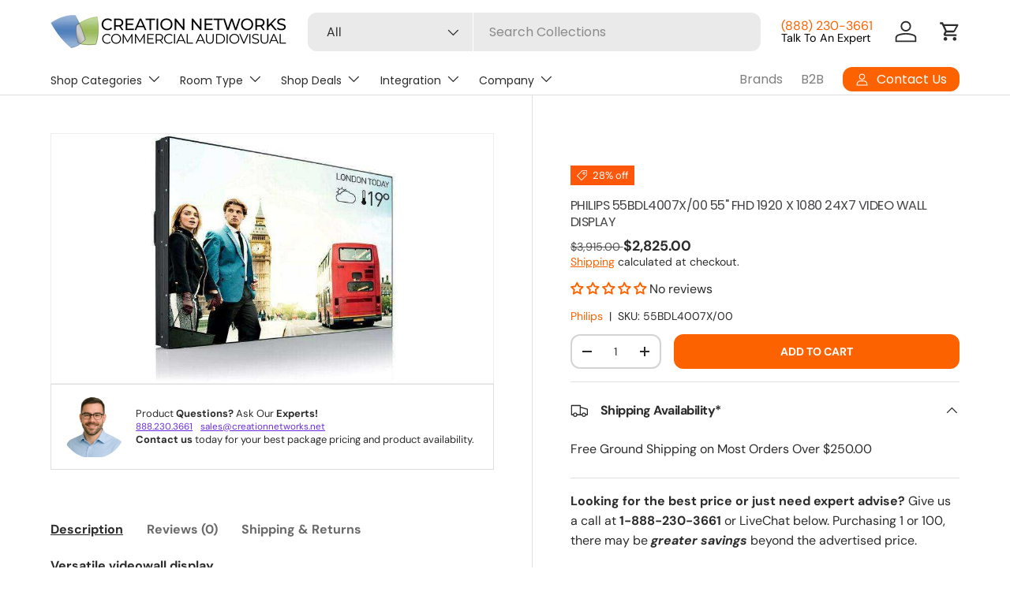

--- FILE ---
content_type: text/html; charset=utf-8
request_url: https://creationnetworks.net/products/philips-55bdl4007x-00-55-fhd-1920-x-1080-24x7-video-wall-display
body_size: 87195
content:






























<!doctype html>
<html class="no-js" lang="en" dir="ltr">
<head>
  <style>

@media (max-width: 769px) {
.contact_container
{
    display:none;
}
}

@media (min-width: 769px) {
.contact_container
{
     display: flex;
    flex-direction: column;
    justify-content: center;
    margin-right: 20px;
    row-gap:5px;
}
}


.talk_expert
{
color:black;
font-size:0.9em;
}

.talk_expert:hover
{
    color:#e88947;
}
    
a.main-nav__item.main-nav__item--primary.main-nav__item-content
{
  font-size:14px;
}

a.main-nav__item.main-nav__item--primary
{
font-size:14px;
}

a.main-nav__item.child-nav__item
{
font-size:14px;
}


.child-nav__item, .main-nav__grandchild
{
padding:0px!important;
padding-bottom:15px!important;
}

.main-nav__child.has-motion {
    padding: 15px;
}

/*Product Section Shogun P Spacing*/
p {
    line-height: 1.6!important;
}


.rte ul>li, .styled-list>li {
    line-height: 20px;
}




@media (min-width: 769px) {
    .js .mega-nav--sidebar .child-nav__item--toggle.is-visible+.disclosure__panel {
        width: 70%!important;
    }

}

@media (max-width: 769px) {
  .price__default {
    display: grid;
}

details > div > div > ul > li {
    padding-bottom: 10px;
}

a.main-nav__item.child-nav__item.nav__item--no-underline.js-sidebar-hover {
    padding-top: 10px !important;
    padding-bottom: 10px !important;
}

a.child-nav__item.main-nav__item.main-nav__item-content
{
        padding-top: 10px !important;
    padding-bottom: 10px !important;
}

a.main-nav__item.child-nav__item.large-text.main-nav__item-header
{
    padding-top: 10px !important;
    padding-bottom: 10px !important;
}

a.main-nav__item.child-nav__item {
    padding-top: 10px !important;
    padding-bottom: 10px !important;
}

.collection_list_overlay
{
  font-size:0.7em;
  color:white;
  padding-top:10px;
  padding-left:15px;
  padding-right:15px;
  line-height: 13px;
}

}

@media (min-width: 769px) {
.collection_list_overlay
{
  font-size:1em;
  color:white;
  padding-top:10px;
  padding-left:15px;
  padding-right:15px;
  line-height: 17px;
}
}


.cbb-also-bought-sale-tag.translatable {
    left: 3px;
    right: 0px !important;
    width: max-content;
    padding: 5px 10px !important;
}

</style>
<!--  <link rel="stylesheet" href="//creationnetworks.net/cdn/shop/t/41/assets/jhkcreate_top_css.liquid?v=281702">-->
	<!-- Added by AVADA SEO Suite -->
	<script>
  const avadaLightJsExclude = ['cdn.nfcube.com', 'assets/ecom.js', 'variant-title-king', 'linked_options_variants', 'smile-loader.js', 'smart-product-filter-search', 'rivo-loyalty-referrals', 'avada-cookie-consent', 'consentmo-gdpr', 'quinn', 'pandectes'];
  const avadaLightJsInclude = ['https://www.googletagmanager.com/', 'https://connect.facebook.net/', 'https://business-api.tiktok.com/', 'https://static.klaviyo.com/'];
  window.AVADA_SPEED_BLACKLIST = avadaLightJsInclude.map(item => new RegExp(item, 'i'));
  window.AVADA_SPEED_WHITELIST = avadaLightJsExclude.map(item => new RegExp(item, 'i'));
</script>

<script>
  const isSpeedUpEnable = !1769848283248 || Date.now() < 1769848283248;
  if (isSpeedUpEnable) {
    const avadaSpeedUp=1;
    if(isSpeedUpEnable) {
  function _0x53d9(){const _0x170185=['nodeType','63369lszPLx','iKPvb','HVOeQ','Avada\x20cann','ZrZqm','3863800QrUFjW','kTvxK','2247192hCVzur','getAttribu','fSThr','getOwnProp','disconnect','stener','type','removeEven','prototype','chwwO','tGtjK','D_BLACKLIS','iLLZu','2136ktFTsV','SCRIPT','observe','ptexecute','listener','applicatio','whitelist','beforescri','WTgRI','removeChil','toString','script','e=\x22','tFvnw','script[src','JNnKq','dHASL','warn','splice','NsUJZ','urocl','documentEl','VSqHW','querySelec','D_WHITELIS','wheel','itmxP','hMRjL','qRLVy','tagName','JGbBg','GHjch','YmmvJ','ent','QFogi','anFcU','name','some','options','wWnZL','head','ZAAUA','OOkjo','BKIcp','swzTT','toLowerCas','82652hFIPyX','qFqmP','4060362ANYaFw','WTKUX','ertyDescri','6263585qGddVJ','VnIiw','mayIQ','gQMba','test','FkDlF','parentElem','addEventLi','filter','keydown','AVADA_SPEE','mousemove','text/javas','ad\x20script','map','defineProp','ault','OEUDj','wWCAa','JkVKx','call','ayISI','n/javascri','hjpTX','fnfiT','forEach','touchstart','LQYPD','zFqqZ','xDeJh','push','value','attributes','erties','ement','GavtH','cript','bQbpj','preventDef','blacklist','Guypn','every','czMAC','touchmove','SxZcH','/blocked','KEjiW','tListener','\x5c$&','ptor','geSDJ','7QTFVxh','get','string','170478TNKaMQ','touchend','srwZD','src','blackliste','set','replace','appendChil','OJdKO','jblnV','length','ot\x20lazy\x20lo','HxEaK','setAttribu','torAll','javascript','bind','script[typ','createElem'];_0x53d9=function(){return _0x170185;};return _0x53d9();}function _0x24be(_0x50f909,_0x28e12b){_0x50f909=_0x50f909-(-0x1*-0x1da7+0x25f5+-0x1*0x42a7);const _0x883a1c=_0x53d9();let _0x1a279c=_0x883a1c[_0x50f909];return _0x1a279c;}(function(_0xe92e08,_0x5b766b){const _0x4ffdf8=_0x24be,_0x18a97e=_0xe92e08();while(!![]){try{const _0x3fb055=-parseInt(_0x4ffdf8(0x140))/(-0x19ec+0x2257+0x2*-0x435)+parseInt(_0x4ffdf8(0x17b))/(-0x1*0x15f7+-0xe*-0x1bc+-0x3*0xc5)+-parseInt(_0x4ffdf8(0x105))/(-0xd99+0x1d1f+-0x1*0xf83)+-parseInt(_0x4ffdf8(0x103))/(0x1*-0xc1+-0x278+-0x1*-0x33d)+parseInt(_0x4ffdf8(0x145))/(0x133e+0x1766+-0xe35*0x3)+parseInt(_0x4ffdf8(0x142))/(-0x5e*0x2+-0x228f+0x2351)*(-parseInt(_0x4ffdf8(0x178))/(0x23d8+0x394+0x7e1*-0x5))+-parseInt(_0x4ffdf8(0x112))/(-0x14db+0x164c+-0x169)*(-parseInt(_0x4ffdf8(0xfe))/(-0x4*0x834+0x2*0x7b1+0x1177));if(_0x3fb055===_0x5b766b)break;else _0x18a97e['push'](_0x18a97e['shift']());}catch(_0x34ac6c){_0x18a97e['push'](_0x18a97e['shift']());}}}(_0x53d9,-0x24793*-0x3+-0x9e172+0x1*0xe630f),(function(){const _0xff2fbc=_0x24be,_0x2f57ed={'ZrZqm':function(_0x1dee8a,_0x6ac0f){return _0x1dee8a!==_0x6ac0f;},'chwwO':_0xff2fbc(0x120)+']','SxZcH':function(_0x777c92,_0xa20e53){return _0x777c92<_0xa20e53;},'LQYPD':_0xff2fbc(0x17e),'iLLZu':function(_0xed6c30,_0x187881,_0x3f0a6d){return _0xed6c30(_0x187881,_0x3f0a6d);},'wWnZL':_0xff2fbc(0x151)+_0xff2fbc(0x169),'wWCAa':function(_0x5cfd61,_0x199fab){return _0x5cfd61===_0x199fab;},'bQbpj':_0xff2fbc(0x10b),'tFvnw':_0xff2fbc(0x119)+_0xff2fbc(0x115),'OOkjo':function(_0x3bd611,_0x5a8d7f){return _0x3bd611<_0x5a8d7f;},'FkDlF':_0xff2fbc(0x113),'QFogi':function(_0x34810c,_0x1d034b){return _0x34810c(_0x1d034b);},'OEUDj':_0xff2fbc(0x11d),'WTKUX':function(_0x188f43,_0x4fc1a6){return _0x188f43||_0x4fc1a6;},'itmxP':_0xff2fbc(0x117)+_0xff2fbc(0x15b)+'pt','YmmvJ':function(_0x34088e,_0x2b81b3){return _0x34088e-_0x2b81b3;},'JkVKx':_0xff2fbc(0x17a),'hjpTX':function(_0x1f46e7,_0x45929b){return _0x1f46e7 instanceof _0x45929b;},'ayISI':function(_0x5a1d13,_0x203f93){return _0x5a1d13!==_0x203f93;},'OJdKO':_0xff2fbc(0x175),'srwZD':function(_0x42dee5,_0x364f8a){return _0x42dee5+_0x364f8a;},'dHASL':function(_0x3b599f,_0x281c80){return _0x3b599f instanceof _0x281c80;},'fnfiT':function(_0xc6c60f,_0x106e1f){return _0xc6c60f<_0x106e1f;},'GavtH':function(_0x2f27bb,_0x19300c){return _0x2f27bb+_0x19300c;},'urocl':function(_0x5dd4b6,_0x1e26f1){return _0x5dd4b6+_0x1e26f1;},'GHjch':_0xff2fbc(0xfb)+_0xff2fbc(0x11e),'mayIQ':function(_0x1e2ba3,_0x4d5e4c){return _0x1e2ba3===_0x4d5e4c;},'VSqHW':function(_0x4551a4,_0x2dcf19,_0x3aee60){return _0x4551a4(_0x2dcf19,_0x3aee60);},'xDeJh':function(_0x29445f,_0x289c12,_0x54ba48){return _0x29445f(_0x289c12,_0x54ba48);},'Guypn':function(_0xacc4ca,_0x4e87ca,_0x4d2103){return _0xacc4ca(_0x4e87ca,_0x4d2103);},'JNnKq':_0xff2fbc(0x101)+_0xff2fbc(0xf5)+_0xff2fbc(0x152),'kTvxK':_0xff2fbc(0xf9)+_0xff2fbc(0x172),'zFqqZ':function(_0x3730f5){return _0x3730f5();},'WTgRI':_0xff2fbc(0x14e),'anFcU':_0xff2fbc(0x150),'ZAAUA':_0xff2fbc(0x17c),'qFqmP':_0xff2fbc(0x170),'KEjiW':_0xff2fbc(0x15f),'NsUJZ':_0xff2fbc(0x12b)},_0xb16980=_0x2f57ed[_0xff2fbc(0x104)],_0x47bd2e={'blacklist':window[_0xff2fbc(0x14f)+_0xff2fbc(0x110)+'T'],'whitelist':window[_0xff2fbc(0x14f)+_0xff2fbc(0x12a)+'T']},_0x248772={'blacklisted':[]},_0x178497=(_0x426964,_0x2c7f5b)=>{const _0x5416c4=_0xff2fbc;return _0x426964&&(!_0x2c7f5b||_0x2f57ed[_0x5416c4(0x102)](_0x2c7f5b,_0xb16980))&&(!_0x47bd2e[_0x5416c4(0x16c)]||_0x47bd2e[_0x5416c4(0x16c)][_0x5416c4(0x137)](_0x47721c=>_0x47721c[_0x5416c4(0x149)](_0x426964)))&&(!_0x47bd2e[_0x5416c4(0x118)]||_0x47bd2e[_0x5416c4(0x118)][_0x5416c4(0x16e)](_0x207973=>!_0x207973[_0x5416c4(0x149)](_0x426964)));},_0x40cf91=()=>{const _0x2f793e=_0xff2fbc,_0x1d1d53=document[_0x2f793e(0x129)+_0x2f793e(0xf8)](_0x2f57ed[_0x2f793e(0x10e)]);for(let _0x3fb931=0x1cf*-0x6+-0x1a94+-0x256e*-0x1;_0x2f57ed[_0x2f793e(0x171)](_0x3fb931,_0x1d1d53[_0x2f793e(0x185)]);_0x3fb931++){const _0x38533e=_0x1d1d53[_0x3fb931],_0x800692=_0x38533e[_0x2f793e(0x106)+'te'](_0x2f57ed[_0x2f793e(0x160)]),_0x5b607d=_0x38533e[_0x2f793e(0x10b)];_0x2f57ed[_0x2f793e(0x111)](_0x178497,_0x800692,_0x5b607d)&&(_0x248772[_0x2f793e(0x17f)+'d'][_0x2f793e(0x163)]([_0x38533e,_0x38533e[_0x2f793e(0x10b)]||_0x2f57ed[_0x2f793e(0x139)]]),_0x38533e[_0x2f793e(0x10b)]=_0xb16980,_0x38533e[_0x2f793e(0x14b)+_0x2f793e(0x133)]&&_0x38533e[_0x2f793e(0x14b)+_0x2f793e(0x133)][_0x2f793e(0x11b)+'d'](_0x38533e));}};_0x2f57ed[_0xff2fbc(0x161)](_0x40cf91);const _0xbb5296=function(_0x2bb24e){const _0x3ff688=_0xff2fbc,_0x27e915=_0x2bb24e[_0x3ff688(0x106)+'te'](_0x2f57ed[_0x3ff688(0x160)]);return _0x47bd2e[_0x3ff688(0x16c)]&&_0x47bd2e[_0x3ff688(0x16c)][_0x3ff688(0x16e)](_0x1c2c6c=>!_0x1c2c6c[_0x3ff688(0x149)](_0x27e915))||_0x47bd2e[_0x3ff688(0x118)]&&_0x47bd2e[_0x3ff688(0x118)][_0x3ff688(0x137)](_0x2b6512=>_0x2b6512[_0x3ff688(0x149)](_0x27e915));},_0x33df17=new MutationObserver(_0x413baf=>{const _0x1d0b36=_0xff2fbc,_0x4cfcd5={'gQMba':function(_0xcdde65,_0x5d0754){const _0x156976=_0x24be;return _0x2f57ed[_0x156976(0x157)](_0xcdde65,_0x5d0754);},'BKIcp':_0x2f57ed[_0x1d0b36(0x16a)],'tGtjK':_0x2f57ed[_0x1d0b36(0x11f)]};for(let _0x182781=-0x1abd+-0x212c+0x139*0x31;_0x2f57ed[_0x1d0b36(0x13c)](_0x182781,_0x413baf[_0x1d0b36(0x185)]);_0x182781++){const {addedNodes:_0x44a3be}=_0x413baf[_0x182781];for(let _0x38dacc=-0x3a2*0x1+0x22d4+0xf2*-0x21;_0x2f57ed[_0x1d0b36(0x13c)](_0x38dacc,_0x44a3be[_0x1d0b36(0x185)]);_0x38dacc++){const _0x26f43d=_0x44a3be[_0x38dacc];if(_0x2f57ed[_0x1d0b36(0x157)](_0x26f43d[_0x1d0b36(0xfd)],-0x6*0x1c5+-0x17b9+0x2258)&&_0x2f57ed[_0x1d0b36(0x157)](_0x26f43d[_0x1d0b36(0x12f)],_0x2f57ed[_0x1d0b36(0x14a)])){const _0x2dcdfe=_0x26f43d[_0x1d0b36(0x17e)],_0x58838a=_0x26f43d[_0x1d0b36(0x10b)];if(_0x2f57ed[_0x1d0b36(0x111)](_0x178497,_0x2dcdfe,_0x58838a)){_0x248772[_0x1d0b36(0x17f)+'d'][_0x1d0b36(0x163)]([_0x26f43d,_0x26f43d[_0x1d0b36(0x10b)]]),_0x26f43d[_0x1d0b36(0x10b)]=_0xb16980;const _0x470019=function(_0x2c4fa4){const _0x4244cb=_0x1d0b36;if(_0x4cfcd5[_0x4244cb(0x148)](_0x26f43d[_0x4244cb(0x106)+'te'](_0x4cfcd5[_0x4244cb(0x13d)]),_0xb16980))_0x2c4fa4[_0x4244cb(0x16b)+_0x4244cb(0x155)]();_0x26f43d[_0x4244cb(0x10c)+_0x4244cb(0x174)](_0x4cfcd5[_0x4244cb(0x10f)],_0x470019);};_0x26f43d[_0x1d0b36(0x14c)+_0x1d0b36(0x10a)](_0x2f57ed[_0x1d0b36(0x11f)],_0x470019),_0x26f43d[_0x1d0b36(0x14b)+_0x1d0b36(0x133)]&&_0x26f43d[_0x1d0b36(0x14b)+_0x1d0b36(0x133)][_0x1d0b36(0x11b)+'d'](_0x26f43d);}}}}});_0x33df17[_0xff2fbc(0x114)](document[_0xff2fbc(0x127)+_0xff2fbc(0x167)],{'childList':!![],'subtree':!![]});const _0x45c68d=/[|\\{}()\[\]^$+*?.]/g,_0x3775fa=function(..._0x45d527){const _0x2e307a=_0xff2fbc,_0xac15c3={'JGbBg':function(_0x35e8ca,_0x1ee533){const _0x2deca7=_0x24be;return _0x2f57ed[_0x2deca7(0x157)](_0x35e8ca,_0x1ee533);},'geSDJ':_0x2f57ed[_0x2e307a(0x158)],'VnIiw':function(_0x193aa8,_0x1f0af8){const _0x219e80=_0x2e307a;return _0x2f57ed[_0x219e80(0x15c)](_0x193aa8,_0x1f0af8);},'jblnV':function(_0x3fc5c0,_0x58daa9){const _0x4de5a5=_0x2e307a;return _0x2f57ed[_0x4de5a5(0x15a)](_0x3fc5c0,_0x58daa9);},'HxEaK':_0x2f57ed[_0x2e307a(0x183)],'iKPvb':function(_0x3fb14e,_0x5ca559){const _0xfae469=_0x2e307a;return _0x2f57ed[_0xfae469(0x17d)](_0x3fb14e,_0x5ca559);},'HVOeQ':function(_0x175fb0,_0x5b7d30){const _0x70f3df=_0x2e307a;return _0x2f57ed[_0x70f3df(0x122)](_0x175fb0,_0x5b7d30);}};_0x2f57ed[_0x2e307a(0x15d)](_0x45d527[_0x2e307a(0x185)],0x7*0x1+-0x1d63+0x1*0x1d5d)?(_0x47bd2e[_0x2e307a(0x16c)]=[],_0x47bd2e[_0x2e307a(0x118)]=[]):(_0x47bd2e[_0x2e307a(0x16c)]&&(_0x47bd2e[_0x2e307a(0x16c)]=_0x47bd2e[_0x2e307a(0x16c)][_0x2e307a(0x14d)](_0x1bc596=>_0x45d527[_0x2e307a(0x16e)](_0x3d2932=>{const _0x534123=_0x2e307a;if(_0xac15c3[_0x534123(0x130)](typeof _0x3d2932,_0xac15c3[_0x534123(0x177)]))return!_0x1bc596[_0x534123(0x149)](_0x3d2932);else{if(_0xac15c3[_0x534123(0x146)](_0x3d2932,RegExp))return _0xac15c3[_0x534123(0x184)](_0x1bc596[_0x534123(0x11c)](),_0x3d2932[_0x534123(0x11c)]());}}))),_0x47bd2e[_0x2e307a(0x118)]&&(_0x47bd2e[_0x2e307a(0x118)]=[..._0x47bd2e[_0x2e307a(0x118)],..._0x45d527[_0x2e307a(0x153)](_0x3494ff=>{const _0x4c562e=_0x2e307a;if(_0xac15c3[_0x4c562e(0x130)](typeof _0x3494ff,_0xac15c3[_0x4c562e(0x177)])){const _0x28b4d9=_0x3494ff[_0x4c562e(0x181)](_0x45c68d,_0xac15c3[_0x4c562e(0xf6)]),_0x48ec3d=_0xac15c3[_0x4c562e(0xff)](_0xac15c3[_0x4c562e(0xff)]('.*',_0x28b4d9),'.*');if(_0x47bd2e[_0x4c562e(0x118)][_0x4c562e(0x16e)](_0x1f9deb=>_0x1f9deb[_0x4c562e(0x11c)]()!==_0x48ec3d[_0x4c562e(0x11c)]()))return new RegExp(_0x48ec3d);}else{if(_0xac15c3[_0x4c562e(0x100)](_0x3494ff,RegExp)){if(_0x47bd2e[_0x4c562e(0x118)][_0x4c562e(0x16e)](_0x380cb3=>_0x380cb3[_0x4c562e(0x11c)]()!==_0x3494ff[_0x4c562e(0x11c)]()))return _0x3494ff;}}return null;})[_0x2e307a(0x14d)](Boolean)]));const _0x13bd30=document[_0x2e307a(0x129)+_0x2e307a(0xf8)](_0x2f57ed[_0x2e307a(0x168)](_0x2f57ed[_0x2e307a(0x126)](_0x2f57ed[_0x2e307a(0x131)],_0xb16980),'\x22]'));for(let _0x5d62ab=0xbd*-0x21+0x27c+0x15e1;_0x2f57ed[_0x2e307a(0x171)](_0x5d62ab,_0x13bd30[_0x2e307a(0x185)]);_0x5d62ab++){const _0x4c3f51=_0x13bd30[_0x5d62ab];_0x2f57ed[_0x2e307a(0x134)](_0xbb5296,_0x4c3f51)&&(_0x248772[_0x2e307a(0x17f)+'d'][_0x2e307a(0x163)]([_0x4c3f51,_0x2f57ed[_0x2e307a(0x12c)]]),_0x4c3f51[_0x2e307a(0x14b)+_0x2e307a(0x133)][_0x2e307a(0x11b)+'d'](_0x4c3f51));}let _0x585fea=0x14ba+0x2*0xe02+-0x30be;[..._0x248772[_0x2e307a(0x17f)+'d']][_0x2e307a(0x15e)](([_0x378dab,_0x2e8a49],_0x1a1956)=>{const _0x38dadb=_0x2e307a;if(_0x2f57ed[_0x38dadb(0x134)](_0xbb5296,_0x378dab)){const _0x384dbb=document[_0x38dadb(0xfc)+_0x38dadb(0x133)](_0x2f57ed[_0x38dadb(0x156)]);for(let _0x17bbe9=0x10e1+0x1ef1*-0x1+0xe10;_0x2f57ed[_0x38dadb(0x13c)](_0x17bbe9,_0x378dab[_0x38dadb(0x165)][_0x38dadb(0x185)]);_0x17bbe9++){const _0x116e94=_0x378dab[_0x38dadb(0x165)][_0x17bbe9];_0x2f57ed[_0x38dadb(0x102)](_0x116e94[_0x38dadb(0x136)],_0x2f57ed[_0x38dadb(0x160)])&&_0x2f57ed[_0x38dadb(0x102)](_0x116e94[_0x38dadb(0x136)],_0x2f57ed[_0x38dadb(0x16a)])&&_0x384dbb[_0x38dadb(0xf7)+'te'](_0x116e94[_0x38dadb(0x136)],_0x378dab[_0x38dadb(0x165)][_0x17bbe9][_0x38dadb(0x164)]);}_0x384dbb[_0x38dadb(0xf7)+'te'](_0x2f57ed[_0x38dadb(0x160)],_0x378dab[_0x38dadb(0x17e)]),_0x384dbb[_0x38dadb(0xf7)+'te'](_0x2f57ed[_0x38dadb(0x16a)],_0x2f57ed[_0x38dadb(0x143)](_0x2e8a49,_0x2f57ed[_0x38dadb(0x12c)])),document[_0x38dadb(0x13a)][_0x38dadb(0x182)+'d'](_0x384dbb),_0x248772[_0x38dadb(0x17f)+'d'][_0x38dadb(0x124)](_0x2f57ed[_0x38dadb(0x132)](_0x1a1956,_0x585fea),0xd*0x11c+0x1ca3*-0x1+0xe38),_0x585fea++;}}),_0x47bd2e[_0x2e307a(0x16c)]&&_0x2f57ed[_0x2e307a(0x15d)](_0x47bd2e[_0x2e307a(0x16c)][_0x2e307a(0x185)],-0xa08*-0x2+-0xbe9*-0x1+-0x1ff8)&&_0x33df17[_0x2e307a(0x109)]();},_0x5aa465=document[_0xff2fbc(0xfc)+_0xff2fbc(0x133)],_0x11ab46={'src':Object[_0xff2fbc(0x108)+_0xff2fbc(0x144)+_0xff2fbc(0x176)](HTMLScriptElement[_0xff2fbc(0x10d)],_0x2f57ed[_0xff2fbc(0x160)]),'type':Object[_0xff2fbc(0x108)+_0xff2fbc(0x144)+_0xff2fbc(0x176)](HTMLScriptElement[_0xff2fbc(0x10d)],_0x2f57ed[_0xff2fbc(0x16a)])};document[_0xff2fbc(0xfc)+_0xff2fbc(0x133)]=function(..._0x221205){const _0x3e372e=_0xff2fbc,_0x5bb2de={'czMAC':function(_0x48c7b5,_0x2de221,_0xa6e3f4){const _0x1d3ac0=_0x24be;return _0x2f57ed[_0x1d3ac0(0x16d)](_0x48c7b5,_0x2de221,_0xa6e3f4);},'fSThr':function(_0x203046,_0x32f0d5){const _0x45fb8b=_0x24be;return _0x2f57ed[_0x45fb8b(0x157)](_0x203046,_0x32f0d5);},'swzTT':_0x2f57ed[_0x3e372e(0x16a)],'qRLVy':function(_0x5c57aa,_0x465fbb){const _0x2d32b0=_0x3e372e;return _0x2f57ed[_0x2d32b0(0x147)](_0x5c57aa,_0x465fbb);},'hMRjL':_0x2f57ed[_0x3e372e(0x160)]};if(_0x2f57ed[_0x3e372e(0x102)](_0x221205[0x254*-0x7+0x9f3+0x659][_0x3e372e(0x13f)+'e'](),_0x2f57ed[_0x3e372e(0x156)]))return _0x5aa465[_0x3e372e(0xfa)](document)(..._0x221205);const _0x3e3535=_0x5aa465[_0x3e372e(0xfa)](document)(..._0x221205);try{let _0x333d2e=![],_0x363ac7=![],_0x4ce91b=![];Object[_0x3e372e(0x154)+_0x3e372e(0x166)](_0x3e3535,{'src':{..._0x11ab46[_0x3e372e(0x17e)],'set'(_0x5c91dc){const _0x5c1782=_0x3e372e;if(_0x333d2e)return;_0x333d2e=!![];try{const _0x24bf7f=_0x11ab46[_0x5c1782(0x10b)][_0x5c1782(0x179)][_0x5c1782(0x159)](this);_0x5bb2de[_0x5c1782(0x16f)](_0x178497,_0x5c91dc,_0x24bf7f)&&_0x11ab46[_0x5c1782(0x10b)][_0x5c1782(0x180)][_0x5c1782(0x159)](this,_0xb16980),_0x11ab46[_0x5c1782(0x17e)][_0x5c1782(0x180)][_0x5c1782(0x159)](this,_0x5c91dc);}finally{_0x333d2e=![];}}},'type':{..._0x11ab46[_0x3e372e(0x10b)],'get'(){const _0xd9e806=_0x3e372e,_0x292324=_0x11ab46[_0xd9e806(0x10b)][_0xd9e806(0x179)][_0xd9e806(0x159)](this);if(_0x363ac7)return _0x292324;const _0x1b650b=_0x11ab46[_0xd9e806(0x17e)][_0xd9e806(0x179)][_0xd9e806(0x159)](this);if(_0x2f57ed[_0xd9e806(0x147)](_0x292324,_0xb16980)||_0x2f57ed[_0xd9e806(0x128)](_0x178497,_0x1b650b,_0x292324))return null;return _0x292324;},'set'(_0x530bb5){const _0x19836a=_0x3e372e;if(_0x363ac7)return;_0x363ac7=!![];try{const _0x4fc489=_0x11ab46[_0x19836a(0x17e)][_0x19836a(0x179)][_0x19836a(0x159)](this),_0x2afeec=_0x11ab46[_0x19836a(0x10b)][_0x19836a(0x179)][_0x19836a(0x159)](this),_0x1e28b7=_0x2f57ed[_0x19836a(0x162)](_0x178497,_0x4fc489,_0x2afeec)?_0xb16980:_0x530bb5;_0x11ab46[_0x19836a(0x10b)][_0x19836a(0x180)][_0x19836a(0x159)](this,_0x1e28b7);}finally{_0x363ac7=![];}}}}),_0x3e3535[_0x3e372e(0xf7)+'te']=function(_0x370bc6,_0x179bf1){const _0x340cf9=_0x3e372e;if(_0x4ce91b){HTMLScriptElement[_0x340cf9(0x10d)][_0x340cf9(0xf7)+'te'][_0x340cf9(0x159)](_0x3e3535,_0x370bc6,_0x179bf1);return;}_0x4ce91b=!![];try{_0x5bb2de[_0x340cf9(0x107)](_0x370bc6,_0x5bb2de[_0x340cf9(0x13e)])||_0x5bb2de[_0x340cf9(0x12e)](_0x370bc6,_0x5bb2de[_0x340cf9(0x12d)])?_0x3e3535[_0x370bc6]=_0x179bf1:HTMLScriptElement[_0x340cf9(0x10d)][_0x340cf9(0xf7)+'te'][_0x340cf9(0x159)](_0x3e3535,_0x370bc6,_0x179bf1);}finally{_0x4ce91b=![];}};}catch(_0x23e9ca){console[_0x3e372e(0x123)](_0x2f57ed[_0x3e372e(0x121)],_0x23e9ca);}return _0x3e3535;};const _0x3a8f4d=[_0x2f57ed[_0xff2fbc(0x11a)],_0x2f57ed[_0xff2fbc(0x135)],_0x2f57ed[_0xff2fbc(0x13b)],_0x2f57ed[_0xff2fbc(0x141)],_0x2f57ed[_0xff2fbc(0x173)],_0x2f57ed[_0xff2fbc(0x125)]],_0x5e73de=_0x3a8f4d[_0xff2fbc(0x153)](_0x368d0e=>{return{'type':_0x368d0e,'listener':()=>_0x3775fa(),'options':{'passive':!![]}};});_0x5e73de[_0xff2fbc(0x15e)](_0x389598=>{const _0x51ec90=_0xff2fbc;document[_0x51ec90(0x14c)+_0x51ec90(0x10a)](_0x389598[_0x51ec90(0x10b)],_0x389598[_0x51ec90(0x116)],_0x389598[_0x51ec90(0x138)]);});}()));
}
    class LightJsLoader{constructor(e){this.jQs=[],this.listener=this.handleListener.bind(this,e),this.scripts=["default","defer","async"].reduce(((e,t)=>({...e,[t]:[]})),{});const t=this;e.forEach((e=>window.addEventListener(e,t.listener,{passive:!0})))}handleListener(e){const t=this;return e.forEach((e=>window.removeEventListener(e,t.listener))),"complete"===document.readyState?this.handleDOM():document.addEventListener("readystatechange",(e=>{if("complete"===e.target.readyState)return setTimeout(t.handleDOM.bind(t),1)}))}async handleDOM(){this.suspendEvent(),this.suspendJQuery(),this.findScripts(),this.preloadScripts();for(const e of Object.keys(this.scripts))await this.replaceScripts(this.scripts[e]);for(const e of["DOMContentLoaded","readystatechange"])await this.requestRepaint(),document.dispatchEvent(new Event("lightJS-"+e));document.lightJSonreadystatechange&&document.lightJSonreadystatechange();for(const e of["DOMContentLoaded","load"])await this.requestRepaint(),window.dispatchEvent(new Event("lightJS-"+e));await this.requestRepaint(),window.lightJSonload&&window.lightJSonload(),await this.requestRepaint(),this.jQs.forEach((e=>e(window).trigger("lightJS-jquery-load"))),window.dispatchEvent(new Event("lightJS-pageshow")),await this.requestRepaint(),window.lightJSonpageshow&&window.lightJSonpageshow()}async requestRepaint(){return new Promise((e=>requestAnimationFrame(e)))}findScripts(){document.querySelectorAll("script[type=lightJs]").forEach((e=>{e.hasAttribute("src")?e.hasAttribute("async")&&e.async?this.scripts.async.push(e):e.hasAttribute("defer")&&e.defer?this.scripts.defer.push(e):this.scripts.default.push(e):this.scripts.default.push(e)}))}preloadScripts(){const e=this,t=Object.keys(this.scripts).reduce(((t,n)=>[...t,...e.scripts[n]]),[]),n=document.createDocumentFragment();t.forEach((e=>{const t=e.getAttribute("src");if(!t)return;const s=document.createElement("link");s.href=t,s.rel="preload",s.as="script",n.appendChild(s)})),document.head.appendChild(n)}async replaceScripts(e){let t;for(;t=e.shift();)await this.requestRepaint(),new Promise((e=>{const n=document.createElement("script");[...t.attributes].forEach((e=>{"type"!==e.nodeName&&n.setAttribute(e.nodeName,e.nodeValue)})),t.hasAttribute("src")?(n.addEventListener("load",e),n.addEventListener("error",e)):(n.text=t.text,e()),t.parentNode.replaceChild(n,t)}))}suspendEvent(){const e={};[{obj:document,name:"DOMContentLoaded"},{obj:window,name:"DOMContentLoaded"},{obj:window,name:"load"},{obj:window,name:"pageshow"},{obj:document,name:"readystatechange"}].map((t=>function(t,n){function s(n){return e[t].list.indexOf(n)>=0?"lightJS-"+n:n}e[t]||(e[t]={list:[n],add:t.addEventListener,remove:t.removeEventListener},t.addEventListener=(...n)=>{n[0]=s(n[0]),e[t].add.apply(t,n)},t.removeEventListener=(...n)=>{n[0]=s(n[0]),e[t].remove.apply(t,n)})}(t.obj,t.name))),[{obj:document,name:"onreadystatechange"},{obj:window,name:"onpageshow"}].map((e=>function(e,t){let n=e[t];Object.defineProperty(e,t,{get:()=>n||function(){},set:s=>{e["lightJS"+t]=n=s}})}(e.obj,e.name)))}suspendJQuery(){const e=this;let t=window.jQuery;Object.defineProperty(window,"jQuery",{get:()=>t,set(n){if(!n||!n.fn||!e.jQs.includes(n))return void(t=n);n.fn.ready=n.fn.init.prototype.ready=e=>{e.bind(document)(n)};const s=n.fn.on;n.fn.on=n.fn.init.prototype.on=function(...e){if(window!==this[0])return s.apply(this,e),this;const t=e=>e.split(" ").map((e=>"load"===e||0===e.indexOf("load.")?"lightJS-jquery-load":e)).join(" ");return"string"==typeof e[0]||e[0]instanceof String?(e[0]=t(e[0]),s.apply(this,e),this):("object"==typeof e[0]&&Object.keys(e[0]).forEach((n=>{delete Object.assign(e[0],{[t(n)]:e[0][n]})[n]})),s.apply(this,e),this)},e.jQs.push(n),t=n}})}}
new LightJsLoader(["keydown","mousemove","touchend","touchmove","touchstart","wheel"]);
  }
</script>

	<!-- /Added by AVADA SEO Suite --><meta charset="utf-8">
<meta name="viewport" content="width=device-width,initial-scale=1">
<title>Philips 55BDL4007X/00 55&quot; FHD 1920 x 1080 24x7 Video Wall Display &ndash; Creation Networks</title><link rel="canonical" href="https://creationnetworks.net/products/philips-55bdl4007x-00-55-fhd-1920-x-1080-24x7-video-wall-display"><link rel="icon" href="//creationnetworks.net/cdn/shop/files/CNLogoWingsFavIcon2026_b22b3e9d-1b87-4bd8-87d9-68bfcbfa5b40.png?crop=center&height=48&v=1768625847&width=48" type="image/png">
  <link rel="apple-touch-icon" href="//creationnetworks.net/cdn/shop/files/CNLogoWingsFavIcon2026_b22b3e9d-1b87-4bd8-87d9-68bfcbfa5b40.png?crop=center&height=180&v=1768625847&width=180"><meta name="description" content="Versatile videowall display.Command attention with an X-Line professional videowall display. Crisp contrast and slim bezels enable clear, distraction-free imaging. Whether you&#39;re running an airport or hosting a conferenceEffortless setup. Total control. Operate, monitor and maintain with CMND &amp;amp; Control CMND &amp;amp; C"><meta property="og:site_name" content="Creation Networks">
<meta property="og:url" content="https://creationnetworks.net/products/philips-55bdl4007x-00-55-fhd-1920-x-1080-24x7-video-wall-display">
<meta property="og:title" content="Philips 55BDL4007X/00 55&quot; FHD 1920 x 1080 24x7 Video Wall Display">
<meta property="og:type" content="product">
<meta property="og:description" content="Versatile videowall display.Command attention with an X-Line professional videowall display. Crisp contrast and slim bezels enable clear, distraction-free imaging. Whether you&#39;re running an airport or hosting a conferenceEffortless setup. Total control. Operate, monitor and maintain with CMND &amp;amp; Control CMND &amp;amp; C"><meta property="og:image" content="http://creationnetworks.net/cdn/shop/files/philips-55bdl4007x00-55-fhd-1920-x-1080-24x7-video-wall-display-creation-networks-37142.jpg?crop=center&height=1200&v=1757930108&width=1200">
  <meta property="og:image:secure_url" content="https://creationnetworks.net/cdn/shop/files/philips-55bdl4007x00-55-fhd-1920-x-1080-24x7-video-wall-display-creation-networks-37142.jpg?crop=center&height=1200&v=1757930108&width=1200">
  <meta property="og:image:width" content="500">
  <meta property="og:image:height" content="500"><meta property="og:price:amount" content="2,825.00">
  <meta property="og:price:currency" content="USD"><meta name="twitter:site" content="@creationnetwork"><meta name="twitter:card" content="summary_large_image">
<meta name="twitter:title" content="Philips 55BDL4007X/00 55&quot; FHD 1920 x 1080 24x7 Video Wall Display">
<meta name="twitter:description" content="Versatile videowall display.Command attention with an X-Line professional videowall display. Crisp contrast and slim bezels enable clear, distraction-free imaging. Whether you&#39;re running an airport or hosting a conferenceEffortless setup. Total control. Operate, monitor and maintain with CMND &amp;amp; Control CMND &amp;amp; C">
<link rel="preload" href="//creationnetworks.net/cdn/shop/t/41/assets/main.aio.min.css?v=30434239176112512231757856355" as="style"><style data-shopify>
@font-face {
  font-family: "DM Sans";
  font-weight: 400;
  font-style: normal;
  font-display: swap;
  src: url("//creationnetworks.net/cdn/fonts/dm_sans/dmsans_n4.ec80bd4dd7e1a334c969c265873491ae56018d72.woff2") format("woff2"),
       url("//creationnetworks.net/cdn/fonts/dm_sans/dmsans_n4.87bdd914d8a61247b911147ae68e754d695c58a6.woff") format("woff");
}
@font-face {
  font-family: "DM Sans";
  font-weight: 700;
  font-style: normal;
  font-display: swap;
  src: url("//creationnetworks.net/cdn/fonts/dm_sans/dmsans_n7.97e21d81502002291ea1de8aefb79170c6946ce5.woff2") format("woff2"),
       url("//creationnetworks.net/cdn/fonts/dm_sans/dmsans_n7.af5c214f5116410ca1d53a2090665620e78e2e1b.woff") format("woff");
}
@font-face {
  font-family: "DM Sans";
  font-weight: 400;
  font-style: italic;
  font-display: swap;
  src: url("//creationnetworks.net/cdn/fonts/dm_sans/dmsans_i4.b8fe05e69ee95d5a53155c346957d8cbf5081c1a.woff2") format("woff2"),
       url("//creationnetworks.net/cdn/fonts/dm_sans/dmsans_i4.403fe28ee2ea63e142575c0aa47684d65f8c23a0.woff") format("woff");
}
@font-face {
  font-family: "DM Sans";
  font-weight: 700;
  font-style: italic;
  font-display: swap;
  src: url("//creationnetworks.net/cdn/fonts/dm_sans/dmsans_i7.52b57f7d7342eb7255084623d98ab83fd96e7f9b.woff2") format("woff2"),
       url("//creationnetworks.net/cdn/fonts/dm_sans/dmsans_i7.d5e14ef18a1d4a8ce78a4187580b4eb1759c2eda.woff") format("woff");
}
@font-face {
  font-family: Poppins;
  font-weight: 400;
  font-style: normal;
  font-display: swap;
  src: url("//creationnetworks.net/cdn/fonts/poppins/poppins_n4.0ba78fa5af9b0e1a374041b3ceaadf0a43b41362.woff2") format("woff2"),
       url("//creationnetworks.net/cdn/fonts/poppins/poppins_n4.214741a72ff2596839fc9760ee7a770386cf16ca.woff") format("woff");
}
@font-face {
  font-family: Poppins;
  font-weight: 400;
  font-style: normal;
  font-display: swap;
  src: url("//creationnetworks.net/cdn/fonts/poppins/poppins_n4.0ba78fa5af9b0e1a374041b3ceaadf0a43b41362.woff2") format("woff2"),
       url("//creationnetworks.net/cdn/fonts/poppins/poppins_n4.214741a72ff2596839fc9760ee7a770386cf16ca.woff") format("woff");
}
:root {
      --bg-color: 255 255 255 / 1.0;
      --bg-color-og: 255 255 255 / 1.0;
      --heading-color: 70 70 73;
      --text-color: 42 43 42;
      --text-color-og: 42 43 42;
      --scrollbar-color: 42 43 42;
      --link-color: 252 99 0;
      --link-color-og: 252 99 0;
      --star-color: 252 99 0;--swatch-border-color-default: 212 213 212;
        --swatch-border-color-active: 149 149 149;
        --swatch-card-size: 20px;
        --swatch-variant-picker-size: 64px;--color-scheme-1-bg: 244 244 244 / 1.0;
      --color-scheme-1-grad: linear-gradient(180deg, rgba(244, 244, 244, 1), rgba(244, 244, 244, 1) 100%);
      --color-scheme-1-heading: 42 43 42;
      --color-scheme-1-text: 42 43 42;
      --color-scheme-1-btn-bg: 252 99 0;
      --color-scheme-1-btn-text: 255 255 255;
      --color-scheme-1-btn-bg-hover: 252 131 53;--color-scheme-2-bg: 42 43 42 / 1.0;
      --color-scheme-2-grad: linear-gradient(225deg, rgba(51, 59, 67, 0.88) 8%, rgba(41, 47, 54, 1) 56%, rgba(20, 20, 20, 1) 92%);
      --color-scheme-2-heading: 252 99 0;
      --color-scheme-2-text: 255 255 255;
      --color-scheme-2-btn-bg: 252 99 0;
      --color-scheme-2-btn-text: 255 255 255;
      --color-scheme-2-btn-bg-hover: 252 131 53;--color-scheme-3-bg: ;
      --color-scheme-3-grad: linear-gradient(30deg, rgba(8, 84, 196, 0.8) 79%, rgba(101, 146, 75, 0.89) 96%);
      --color-scheme-3-heading: 255 255 255;
      --color-scheme-3-text: 255 255 255;
      --color-scheme-3-btn-bg: 42 43 42;
      --color-scheme-3-btn-text: 255 255 255;
      --color-scheme-3-btn-bg-hover: 82 83 82;

      --drawer-bg-color: 255 255 255 / 1.0;
      --drawer-text-color: 42 43 42;

      --panel-bg-color: 244 244 244 / 1.0;
      --panel-heading-color: 42 43 42;
      --panel-text-color: 42 43 42;

      --in-stock-text-color: 44 126 63;
      --low-stock-text-color: 210 134 26;
      --very-low-stock-text-color: 180 12 28;
      --no-stock-text-color: 119 119 119;
      --no-stock-backordered-text-color: 119 119 119;

      --error-bg-color: 252 237 238;
      --error-text-color: 180 12 28;
      --success-bg-color: 232 246 234;
      --success-text-color: 44 126 63;
      --info-bg-color: 228 237 250;
      --info-text-color: 26 102 210;

      --heading-font-family: Poppins, sans-serif;
      --heading-font-style: normal;
      --heading-font-weight: 400;
      --heading-scale-start: 2;

      --navigation-font-family: Poppins, sans-serif;
      --navigation-font-style: normal;
      --navigation-font-weight: 400;
      --heading-text-transform: uppercase;

      --subheading-text-transform: uppercase;
      --body-font-family: "DM Sans", sans-serif;
      --body-font-style: normal;
      --body-font-weight: 400;
      --body-font-size: 16;

      --section-gap: 32;
      --heading-gap: calc(8 * var(--space-unit));--heading-gap: calc(6 * var(--space-unit));--grid-column-gap: 20px;--btn-bg-color: 252 99 0;
      --btn-bg-hover-color: 252 131 53;
      --btn-text-color: 255 255 255;
      --btn-bg-color-og: 252 99 0;
      --btn-text-color-og: 255 255 255;
      --btn-alt-bg-color: 252 99 0;
      --btn-alt-bg-alpha: 1.0;
      --btn-alt-text-color: 255 255 255;
      --btn-border-width: 2px;
      --btn-padding-y: 12px;

      
      --btn-border-radius: 12px;
      

      --btn-lg-border-radius: 50%;
      --btn-icon-border-radius: 50%;
      --input-with-btn-inner-radius: var(--btn-border-radius);
      --btn-text-transform: uppercase;

      --input-bg-color: 255 255 255 / 1.0;
      --input-text-color: 42 43 42;
      --input-border-width: 2px;
      --input-border-radius: 10px;
      --textarea-border-radius: 10px;
      --input-border-radius: 12px;
      --input-bg-color-diff-3: #f7f7f7;
      --input-bg-color-diff-6: #f0f0f0;

      --modal-border-radius: 10px;
      --modal-overlay-color: 0 0 0;
      --modal-overlay-opacity: 0.4;
      --drawer-border-radius: 10px;
      --overlay-border-radius: 10px;

      --custom-label-bg-color: 0 166 237 / 1.0;
      --custom-label-text-color: 255 255 255 / 1.0;--sale-label-bg-color: 255 88 13 / 1.0;
      --sale-label-text-color: 255 255 255 / 1.0;--new-label-bg-color: 127 184 0 / 1.0;
      --new-label-text-color: 255 255 255 / 1.0;--preorder-label-bg-color: 0 166 237 / 1.0;
      --preorder-label-text-color: 255 255 255 / 1.0;

      --collection-label-color: 0 126 18 / 1.0;

      --page-width: 1350px;
      --gutter-sm: 20px;
      --gutter-md: 32px;
      --gutter-lg: 64px;

      --payment-terms-bg-color: #ffffff;

      --coll-card-bg-color: #F9F9F9;
      --coll-card-border-color: #f2f2f2;

      --card-highlight-bg-color: #F9F9F9;
      --card-highlight-text-color: 85 85 85;
      --card-highlight-border-color: #E1E1E1;--card-bg-color: #ffffff;
      --card-text-color: 38 38 43;
      --card-border-color: #f2f2f2;
        
          --aos-animate-duration: 0.6s;
        

        
          --aos-min-width: 0;
        
      

      --reading-width: 48em;
    }

    @media (max-width: 769px) {
      :root {
        --reading-width: 36em;
      }
    }
  </style><link rel="stylesheet" href="//creationnetworks.net/cdn/shop/t/41/assets/main.aio.min.css?v=30434239176112512231757856355">

  <script src="//creationnetworks.net/cdn/shop/t/41/assets/main.aio.min.js?v=182559938768161421841756607269" defer="defer"></script><link rel="preload" href="//creationnetworks.net/cdn/fonts/dm_sans/dmsans_n4.ec80bd4dd7e1a334c969c265873491ae56018d72.woff2" as="font" type="font/woff2" crossorigin fetchpriority="high"><link rel="preload" href="//creationnetworks.net/cdn/fonts/poppins/poppins_n4.0ba78fa5af9b0e1a374041b3ceaadf0a43b41362.woff2" as="font" type="font/woff2" crossorigin fetchpriority="high">
  <script>window.performance && window.performance.mark && window.performance.mark('shopify.content_for_header.start');</script><meta name="google-site-verification" content="N9tiG83UpMyy4ah4vRfwZyYYdeTItrx9VECHUTg-Esg">
<meta name="facebook-domain-verification" content="anxy282t90ttl68u7z2zylfd4sd255">
<meta id="shopify-digital-wallet" name="shopify-digital-wallet" content="/60379824364/digital_wallets/dialog">
<meta name="shopify-checkout-api-token" content="957c259d9b47b680f58d733710175192">
<link rel="alternate" type="application/json+oembed" href="https://creationnetworks.net/products/philips-55bdl4007x-00-55-fhd-1920-x-1080-24x7-video-wall-display.oembed">
<script async="async" src="/checkouts/internal/preloads.js?locale=en-US"></script>
<script id="apple-pay-shop-capabilities" type="application/json">{"shopId":60379824364,"countryCode":"US","currencyCode":"USD","merchantCapabilities":["supports3DS"],"merchantId":"gid:\/\/shopify\/Shop\/60379824364","merchantName":"Creation Networks","requiredBillingContactFields":["postalAddress","email","phone"],"requiredShippingContactFields":["postalAddress","email","phone"],"shippingType":"shipping","supportedNetworks":["visa","masterCard","amex","discover","elo","jcb"],"total":{"type":"pending","label":"Creation Networks","amount":"1.00"},"shopifyPaymentsEnabled":true,"supportsSubscriptions":true}</script>
<script id="shopify-features" type="application/json">{"accessToken":"957c259d9b47b680f58d733710175192","betas":["rich-media-storefront-analytics"],"domain":"creationnetworks.net","predictiveSearch":true,"shopId":60379824364,"locale":"en"}</script>
<script>var Shopify = Shopify || {};
Shopify.shop = "avconferencegear-com.myshopify.com";
Shopify.locale = "en";
Shopify.currency = {"active":"USD","rate":"1.0"};
Shopify.country = "US";
Shopify.theme = {"name":"Enterprise","id":152680431852,"schema_name":"Enterprise","schema_version":"1.6.3","theme_store_id":1657,"role":"main"};
Shopify.theme.handle = "null";
Shopify.theme.style = {"id":null,"handle":null};
Shopify.cdnHost = "creationnetworks.net/cdn";
Shopify.routes = Shopify.routes || {};
Shopify.routes.root = "/";</script>
<script type="module">!function(o){(o.Shopify=o.Shopify||{}).modules=!0}(window);</script>
<script>!function(o){function n(){var o=[];function n(){o.push(Array.prototype.slice.apply(arguments))}return n.q=o,n}var t=o.Shopify=o.Shopify||{};t.loadFeatures=n(),t.autoloadFeatures=n()}(window);</script>
<script id="shop-js-analytics" type="application/json">{"pageType":"product"}</script>
<script defer="defer" async type="module" src="//creationnetworks.net/cdn/shopifycloud/shop-js/modules/v2/client.init-shop-cart-sync_WVOgQShq.en.esm.js"></script>
<script defer="defer" async type="module" src="//creationnetworks.net/cdn/shopifycloud/shop-js/modules/v2/chunk.common_C_13GLB1.esm.js"></script>
<script defer="defer" async type="module" src="//creationnetworks.net/cdn/shopifycloud/shop-js/modules/v2/chunk.modal_CLfMGd0m.esm.js"></script>
<script type="module">
  await import("//creationnetworks.net/cdn/shopifycloud/shop-js/modules/v2/client.init-shop-cart-sync_WVOgQShq.en.esm.js");
await import("//creationnetworks.net/cdn/shopifycloud/shop-js/modules/v2/chunk.common_C_13GLB1.esm.js");
await import("//creationnetworks.net/cdn/shopifycloud/shop-js/modules/v2/chunk.modal_CLfMGd0m.esm.js");

  window.Shopify.SignInWithShop?.initShopCartSync?.({"fedCMEnabled":true,"windoidEnabled":true});

</script>
<script>(function() {
  var isLoaded = false;
  function asyncLoad() {
    if (isLoaded) return;
    isLoaded = true;
    var urls = ["https:\/\/accessories.w3apps.co\/js\/accessories.js?shop=avconferencegear-com.myshopify.com","https:\/\/seo.apps.avada.io\/scripttag\/avada-seo-installed.js?shop=avconferencegear-com.myshopify.com","https:\/\/cdn1.avada.io\/flying-pages\/module.js?shop=avconferencegear-com.myshopify.com","https:\/\/d23dclunsivw3h.cloudfront.net\/redirect-app.js?shop=avconferencegear-com.myshopify.com","https:\/\/na.shgcdn3.com\/pixel-collector.js?shop=avconferencegear-com.myshopify.com","https:\/\/s3-us-west-2.amazonaws.com\/unific-ipaas-cdn\/js\/unific-util-shopify.js?shop=avconferencegear-com.myshopify.com","https:\/\/api-na1.hubapi.com\/scriptloader\/v1\/7981002.js?shop=avconferencegear-com.myshopify.com","https:\/\/drh2y2ua6ta1u.cloudfront.net\/embed.js?shop=avconferencegear-com.myshopify.com"];
    for (var i = 0; i < urls.length; i++) {
      var s = document.createElement('script');
      if ((!1769848283248 || Date.now() < 1769848283248) &&
      (!window.AVADA_SPEED_BLACKLIST || window.AVADA_SPEED_BLACKLIST.some(pattern => pattern.test(s))) &&
      (!window.AVADA_SPEED_WHITELIST || window.AVADA_SPEED_WHITELIST.every(pattern => !pattern.test(s)))) s.type = 'lightJs'; else s.type = 'text/javascript';
      s.async = true;
      s.src = urls[i];
      var x = document.getElementsByTagName('script')[0];
      x.parentNode.insertBefore(s, x);
    }
  };
  if(window.attachEvent) {
    window.attachEvent('onload', asyncLoad);
  } else {
    window.addEventListener('load', asyncLoad, false);
  }
})();</script>
<script id="__st">var __st={"a":60379824364,"offset":-28800,"reqid":"b3a788a3-6bb9-4538-bc3a-1aca4d5312ca-1769702478","pageurl":"creationnetworks.net\/products\/philips-55bdl4007x-00-55-fhd-1920-x-1080-24x7-video-wall-display","u":"6a5791711b4b","p":"product","rtyp":"product","rid":8133599297772};</script>
<script>window.ShopifyPaypalV4VisibilityTracking = true;</script>
<script id="captcha-bootstrap">!function(){'use strict';const t='contact',e='account',n='new_comment',o=[[t,t],['blogs',n],['comments',n],[t,'customer']],c=[[e,'customer_login'],[e,'guest_login'],[e,'recover_customer_password'],[e,'create_customer']],r=t=>t.map((([t,e])=>`form[action*='/${t}']:not([data-nocaptcha='true']) input[name='form_type'][value='${e}']`)).join(','),a=t=>()=>t?[...document.querySelectorAll(t)].map((t=>t.form)):[];function s(){const t=[...o],e=r(t);return a(e)}const i='password',u='form_key',d=['recaptcha-v3-token','g-recaptcha-response','h-captcha-response',i],f=()=>{try{return window.sessionStorage}catch{return}},m='__shopify_v',_=t=>t.elements[u];function p(t,e,n=!1){try{const o=window.sessionStorage,c=JSON.parse(o.getItem(e)),{data:r}=function(t){const{data:e,action:n}=t;return t[m]||n?{data:e,action:n}:{data:t,action:n}}(c);for(const[e,n]of Object.entries(r))t.elements[e]&&(t.elements[e].value=n);n&&o.removeItem(e)}catch(o){console.error('form repopulation failed',{error:o})}}const l='form_type',E='cptcha';function T(t){t.dataset[E]=!0}const w=window,h=w.document,L='Shopify',v='ce_forms',y='captcha';let A=!1;((t,e)=>{const n=(g='f06e6c50-85a8-45c8-87d0-21a2b65856fe',I='https://cdn.shopify.com/shopifycloud/storefront-forms-hcaptcha/ce_storefront_forms_captcha_hcaptcha.v1.5.2.iife.js',D={infoText:'Protected by hCaptcha',privacyText:'Privacy',termsText:'Terms'},(t,e,n)=>{const o=w[L][v],c=o.bindForm;if(c)return c(t,g,e,D).then(n);var r;o.q.push([[t,g,e,D],n]),r=I,A||(h.body.append(Object.assign(h.createElement('script'),{id:'captcha-provider',async:!0,src:r})),A=!0)});var g,I,D;w[L]=w[L]||{},w[L][v]=w[L][v]||{},w[L][v].q=[],w[L][y]=w[L][y]||{},w[L][y].protect=function(t,e){n(t,void 0,e),T(t)},Object.freeze(w[L][y]),function(t,e,n,w,h,L){const[v,y,A,g]=function(t,e,n){const i=e?o:[],u=t?c:[],d=[...i,...u],f=r(d),m=r(i),_=r(d.filter((([t,e])=>n.includes(e))));return[a(f),a(m),a(_),s()]}(w,h,L),I=t=>{const e=t.target;return e instanceof HTMLFormElement?e:e&&e.form},D=t=>v().includes(t);t.addEventListener('submit',(t=>{const e=I(t);if(!e)return;const n=D(e)&&!e.dataset.hcaptchaBound&&!e.dataset.recaptchaBound,o=_(e),c=g().includes(e)&&(!o||!o.value);(n||c)&&t.preventDefault(),c&&!n&&(function(t){try{if(!f())return;!function(t){const e=f();if(!e)return;const n=_(t);if(!n)return;const o=n.value;o&&e.removeItem(o)}(t);const e=Array.from(Array(32),(()=>Math.random().toString(36)[2])).join('');!function(t,e){_(t)||t.append(Object.assign(document.createElement('input'),{type:'hidden',name:u})),t.elements[u].value=e}(t,e),function(t,e){const n=f();if(!n)return;const o=[...t.querySelectorAll(`input[type='${i}']`)].map((({name:t})=>t)),c=[...d,...o],r={};for(const[a,s]of new FormData(t).entries())c.includes(a)||(r[a]=s);n.setItem(e,JSON.stringify({[m]:1,action:t.action,data:r}))}(t,e)}catch(e){console.error('failed to persist form',e)}}(e),e.submit())}));const S=(t,e)=>{t&&!t.dataset[E]&&(n(t,e.some((e=>e===t))),T(t))};for(const o of['focusin','change'])t.addEventListener(o,(t=>{const e=I(t);D(e)&&S(e,y())}));const B=e.get('form_key'),M=e.get(l),P=B&&M;t.addEventListener('DOMContentLoaded',(()=>{const t=y();if(P)for(const e of t)e.elements[l].value===M&&p(e,B);[...new Set([...A(),...v().filter((t=>'true'===t.dataset.shopifyCaptcha))])].forEach((e=>S(e,t)))}))}(h,new URLSearchParams(w.location.search),n,t,e,['guest_login'])})(!0,!0)}();</script>
<script integrity="sha256-4kQ18oKyAcykRKYeNunJcIwy7WH5gtpwJnB7kiuLZ1E=" data-source-attribution="shopify.loadfeatures" defer="defer" src="//creationnetworks.net/cdn/shopifycloud/storefront/assets/storefront/load_feature-a0a9edcb.js" crossorigin="anonymous"></script>
<script data-source-attribution="shopify.dynamic_checkout.dynamic.init">var Shopify=Shopify||{};Shopify.PaymentButton=Shopify.PaymentButton||{isStorefrontPortableWallets:!0,init:function(){window.Shopify.PaymentButton.init=function(){};var t=document.createElement("script");t.src="https://creationnetworks.net/cdn/shopifycloud/portable-wallets/latest/portable-wallets.en.js",t.type="module",document.head.appendChild(t)}};
</script>
<script data-source-attribution="shopify.dynamic_checkout.buyer_consent">
  function portableWalletsHideBuyerConsent(e){var t=document.getElementById("shopify-buyer-consent"),n=document.getElementById("shopify-subscription-policy-button");t&&n&&(t.classList.add("hidden"),t.setAttribute("aria-hidden","true"),n.removeEventListener("click",e))}function portableWalletsShowBuyerConsent(e){var t=document.getElementById("shopify-buyer-consent"),n=document.getElementById("shopify-subscription-policy-button");t&&n&&(t.classList.remove("hidden"),t.removeAttribute("aria-hidden"),n.addEventListener("click",e))}window.Shopify?.PaymentButton&&(window.Shopify.PaymentButton.hideBuyerConsent=portableWalletsHideBuyerConsent,window.Shopify.PaymentButton.showBuyerConsent=portableWalletsShowBuyerConsent);
</script>
<script data-source-attribution="shopify.dynamic_checkout.cart.bootstrap">document.addEventListener("DOMContentLoaded",(function(){function t(){return document.querySelector("shopify-accelerated-checkout-cart, shopify-accelerated-checkout")}if(t())Shopify.PaymentButton.init();else{new MutationObserver((function(e,n){t()&&(Shopify.PaymentButton.init(),n.disconnect())})).observe(document.body,{childList:!0,subtree:!0})}}));
</script>
<link id="shopify-accelerated-checkout-styles" rel="stylesheet" media="screen" href="https://creationnetworks.net/cdn/shopifycloud/portable-wallets/latest/accelerated-checkout-backwards-compat.css" crossorigin="anonymous">
<style id="shopify-accelerated-checkout-cart">
        #shopify-buyer-consent {
  margin-top: 1em;
  display: inline-block;
  width: 100%;
}

#shopify-buyer-consent.hidden {
  display: none;
}

#shopify-subscription-policy-button {
  background: none;
  border: none;
  padding: 0;
  text-decoration: underline;
  font-size: inherit;
  cursor: pointer;
}

#shopify-subscription-policy-button::before {
  box-shadow: none;
}

      </style>
<script id="sections-script" data-sections="header,footer" defer="defer" src="//creationnetworks.net/cdn/shop/t/41/compiled_assets/scripts.js?v=281702"></script>
<script>window.performance && window.performance.mark && window.performance.mark('shopify.content_for_header.end');</script>
  





  <script type="text/javascript">
    
      window.__shgMoneyFormat = window.__shgMoneyFormat || {"USD":{"currency":"USD","currency_symbol":"$","currency_symbol_location":"left","decimal_places":2,"decimal_separator":".","thousands_separator":","}};
    
    window.__shgCurrentCurrencyCode = window.__shgCurrentCurrencyCode || {
      currency: "USD",
      currency_symbol: "$",
      decimal_separator: ".",
      thousands_separator: ",",
      decimal_places: 2,
      currency_symbol_location: "left"
    };
  </script>




    <script src="//creationnetworks.net/cdn/shop/t/41/assets/animate-on-scroll.aio.min.js?v=50728118925554349601756607269" defer="defer"></script>
    <link rel="stylesheet" href="//creationnetworks.net/cdn/shop/t/41/assets/animate-on-scroll.aio.min.css?v=84758495269514786151756607280">
  

  <script>document.documentElement.className = document.documentElement.className.replace('no-js', 'js');</script><!-- CC Custom Head Start --><!-- CC Custom Head End -->

<script type="text/javascript">
  
    window.SHG_CUSTOMER = null;
  
</script>







  <!-- Start of HubSpot Embed Code -->
<script type="text/javascript" id="hs-script-loader" async defer src="//js.hs-scripts.com/7981002.js"></script>
<!-- End of HubSpot Embed Code -->

	<!-- Added by AVADA SEO Suite -->
	
	<!-- /Added by AVADA SEO Suite -->
	<!-- BEGIN app block: shopify://apps/triplewhale/blocks/triple_pixel_snippet/483d496b-3f1a-4609-aea7-8eee3b6b7a2a --><link rel='preconnect dns-prefetch' href='https://api.config-security.com/' crossorigin />
<link rel='preconnect dns-prefetch' href='https://conf.config-security.com/' crossorigin />
<script>
/* >> TriplePixel :: start*/
window.TriplePixelData={TripleName:"avconferencegear-com.myshopify.com",ver:"2.16",plat:"SHOPIFY",isHeadless:false,src:'SHOPIFY_EXT',product:{id:"8133599297772",name:`Philips 55BDL4007X/00 55&quot; FHD 1920 x 1080 24x7 Video Wall Display`,price:"2,825.00",variant:"44272903422188"},search:"",collection:"",cart:"page",template:"product",curr:"USD" || "USD"},function(W,H,A,L,E,_,B,N){function O(U,T,P,H,R){void 0===R&&(R=!1),H=new XMLHttpRequest,P?(H.open("POST",U,!0),H.setRequestHeader("Content-Type","text/plain")):H.open("GET",U,!0),H.send(JSON.stringify(P||{})),H.onreadystatechange=function(){4===H.readyState&&200===H.status?(R=H.responseText,U.includes("/first")?eval(R):P||(N[B]=R)):(299<H.status||H.status<200)&&T&&!R&&(R=!0,O(U,T-1,P))}}if(N=window,!N[H+"sn"]){N[H+"sn"]=1,L=function(){return Date.now().toString(36)+"_"+Math.random().toString(36)};try{A.setItem(H,1+(0|A.getItem(H)||0)),(E=JSON.parse(A.getItem(H+"U")||"[]")).push({u:location.href,r:document.referrer,t:Date.now(),id:L()}),A.setItem(H+"U",JSON.stringify(E))}catch(e){}var i,m,p;A.getItem('"!nC`')||(_=A,A=N,A[H]||(E=A[H]=function(t,e,i){return void 0===i&&(i=[]),"State"==t?E.s:(W=L(),(E._q=E._q||[]).push([W,t,e].concat(i)),W)},E.s="Installed",E._q=[],E.ch=W,B="configSecurityConfModel",N[B]=1,O("https://conf.config-security.com/model",5),i=L(),m=A[atob("c2NyZWVu")],_.setItem("di_pmt_wt",i),p={id:i,action:"profile",avatar:_.getItem("auth-security_rand_salt_"),time:m[atob("d2lkdGg=")]+":"+m[atob("aGVpZ2h0")],host:A.TriplePixelData.TripleName,plat:A.TriplePixelData.plat,url:window.location.href.slice(0,500),ref:document.referrer,ver:A.TriplePixelData.ver},O("https://api.config-security.com/event",5,p),O("https://api.config-security.com/first?host=".concat(p.host,"&plat=").concat(p.plat),5)))}}("","TriplePixel",localStorage);
/* << TriplePixel :: end*/
</script>



<!-- END app block --><!-- BEGIN app block: shopify://apps/klaviyo-email-marketing-sms/blocks/klaviyo-onsite-embed/2632fe16-c075-4321-a88b-50b567f42507 -->












  <script async src="https://static.klaviyo.com/onsite/js/WrHZ3Z/klaviyo.js?company_id=WrHZ3Z"></script>
  <script>!function(){if(!window.klaviyo){window._klOnsite=window._klOnsite||[];try{window.klaviyo=new Proxy({},{get:function(n,i){return"push"===i?function(){var n;(n=window._klOnsite).push.apply(n,arguments)}:function(){for(var n=arguments.length,o=new Array(n),w=0;w<n;w++)o[w]=arguments[w];var t="function"==typeof o[o.length-1]?o.pop():void 0,e=new Promise((function(n){window._klOnsite.push([i].concat(o,[function(i){t&&t(i),n(i)}]))}));return e}}})}catch(n){window.klaviyo=window.klaviyo||[],window.klaviyo.push=function(){var n;(n=window._klOnsite).push.apply(n,arguments)}}}}();</script>

  
    <script id="viewed_product">
      if (item == null) {
        var _learnq = _learnq || [];

        var MetafieldReviews = null
        var MetafieldYotpoRating = null
        var MetafieldYotpoCount = null
        var MetafieldLooxRating = null
        var MetafieldLooxCount = null
        var okendoProduct = null
        var okendoProductReviewCount = null
        var okendoProductReviewAverageValue = null
        try {
          // The following fields are used for Customer Hub recently viewed in order to add reviews.
          // This information is not part of __kla_viewed. Instead, it is part of __kla_viewed_reviewed_items
          MetafieldReviews = {};
          MetafieldYotpoRating = null
          MetafieldYotpoCount = null
          MetafieldLooxRating = null
          MetafieldLooxCount = null

          okendoProduct = null
          // If the okendo metafield is not legacy, it will error, which then requires the new json formatted data
          if (okendoProduct && 'error' in okendoProduct) {
            okendoProduct = null
          }
          okendoProductReviewCount = okendoProduct ? okendoProduct.reviewCount : null
          okendoProductReviewAverageValue = okendoProduct ? okendoProduct.reviewAverageValue : null
        } catch (error) {
          console.error('Error in Klaviyo onsite reviews tracking:', error);
        }

        var item = {
          Name: "Philips 55BDL4007X\/00 55\" FHD 1920 x 1080 24x7 Video Wall Display",
          ProductID: 8133599297772,
          Categories: ["Commercial AV Products | Shop Professional Audio-Visual Equipment \u0026 Integration Solutions","Displays \u0026 Monitors","Philips Displays \u0026 Digital Signage"],
          ImageURL: "https://creationnetworks.net/cdn/shop/files/philips-55bdl4007x00-55-fhd-1920-x-1080-24x7-video-wall-display-creation-networks-37142_grande.jpg?v=1757930108",
          URL: "https://creationnetworks.net/products/philips-55bdl4007x-00-55-fhd-1920-x-1080-24x7-video-wall-display",
          Brand: "Philips",
          Price: "$2,825.00",
          Value: "2,825.00",
          CompareAtPrice: "$3,915.00"
        };
        _learnq.push(['track', 'Viewed Product', item]);
        _learnq.push(['trackViewedItem', {
          Title: item.Name,
          ItemId: item.ProductID,
          Categories: item.Categories,
          ImageUrl: item.ImageURL,
          Url: item.URL,
          Metadata: {
            Brand: item.Brand,
            Price: item.Price,
            Value: item.Value,
            CompareAtPrice: item.CompareAtPrice
          },
          metafields:{
            reviews: MetafieldReviews,
            yotpo:{
              rating: MetafieldYotpoRating,
              count: MetafieldYotpoCount,
            },
            loox:{
              rating: MetafieldLooxRating,
              count: MetafieldLooxCount,
            },
            okendo: {
              rating: okendoProductReviewAverageValue,
              count: okendoProductReviewCount,
            }
          }
        }]);
      }
    </script>
  




  <script>
    window.klaviyoReviewsProductDesignMode = false
  </script>



  <!-- BEGIN app snippet: customer-hub-data --><script>
  if (!window.customerHub) {
    window.customerHub = {};
  }
  window.customerHub.storefrontRoutes = {
    login: "https://b2bportal.creationnetworks.net?locale=en&region_country=US?return_url=%2F%23k-hub",
    register: "https://b2bportal.creationnetworks.net?locale=en?return_url=%2F%23k-hub",
    logout: "/account/logout",
    profile: "/account",
    addresses: "/account/addresses",
  };
  
  window.customerHub.userId = null;
  
  window.customerHub.storeDomain = "avconferencegear-com.myshopify.com";

  
    window.customerHub.activeProduct = {
      name: "Philips 55BDL4007X\/00 55\" FHD 1920 x 1080 24x7 Video Wall Display",
      category: null,
      imageUrl: "https://creationnetworks.net/cdn/shop/files/philips-55bdl4007x00-55-fhd-1920-x-1080-24x7-video-wall-display-creation-networks-37142_grande.jpg?v=1757930108",
      id: "8133599297772",
      link: "https://creationnetworks.net/products/philips-55bdl4007x-00-55-fhd-1920-x-1080-24x7-video-wall-display",
      variants: [
        
          {
            id: "44272903422188",
            
            imageUrl: null,
            
            price: "282500",
            currency: "USD",
            availableForSale: true,
            title: "Default Title",
          },
        
      ],
    };
    window.customerHub.activeProduct.variants.forEach((variant) => {
        
        variant.price = `${variant.price.slice(0, -2)}.${variant.price.slice(-2)}`;
    });
  

  
    window.customerHub.storeLocale = {
        currentLanguage: 'en',
        currentCountry: 'US',
        availableLanguages: [
          
            {
              iso_code: 'en',
              endonym_name: 'English'
            }
          
        ],
        availableCountries: [
          
            {
              iso_code: 'US',
              name: 'United States',
              currency_code: 'USD'
            }
          
        ]
    };
  
</script>
<!-- END app snippet -->





<!-- END app block --><!-- BEGIN app block: shopify://apps/sa-request-a-quote/blocks/app-embed-block/56d84fcb-37c7-4592-bb51-641b7ec5eef0 -->


<script type="text/javascript">
    var config = {"settings":{"app_url":"https:\/\/quote.samita.io","shop_url":"avconferencegear-com.myshopify.com","domain":"creationnetworks.net","plan":"PRO","app_id":"1534793","new_frontend":1,"new_setting":1,"front_shop_url":"creationnetworks.net","search_template_created":"true","collection_enable":1,"product_enable":1,"rfq_page":"request-for-quote","rfq_history":"quotes-history","lang_translations":[],"lang_translationsFormbuilder":[],"selector":{"productForm":[".home-product form[action*=\"\/cart\/add\"]",".shop-product form[action*=\"\/cart\/add\"]","#shopify-section-featured-product form[action*=\"\/cart\/add\"]","form.apb-product-form",".product-form__buy-buttons form[action*=\"\/cart\/add\"]","product-form form[action*=\"\/cart\/add\"]",".product-form form[action*=\"\/cart\/add\"]",".product-page form[action*=\"\/cart\/add\"]",".product-add form[action*=\"\/cart\/add\"]","[id*=\"ProductSection--\"] form[action*=\"\/cart\/add\"]","form#add-to-cart-form","form.sf-cart__form","form.productForm","form.product-form","form.product-single__form","form.shopify-product-form:not(#product-form-installment)","form.atc-form","form.atc-form-mobile","form[action*=\"\/cart\/add\"]:not([hidden]):not(#product-form-installment)"],"addtocart_selector":"#shopify_add_to_cart,.product-form .btn-cart,.js-product-button-add-to-cart,.shopify-product-form .btn-addtocart,#product-add-to-cart,.shopify-product-form .add_to_cart,.product-details__add-to-cart-button,.shopify-product-form .product-submit,.product-form__cart-buttons,.shopify-product-form input[type=\"submit\"],.js-product-form button[type=\"submit\"],form.product-purchase-form button[type=\"submit\"],#addToCart,#AddToCart,[data-btn-type=\"add-to-cart\"],.default-cart-button__button,.shopify-product-form button[data-add-to-cart],form[data-product-form] .add-to-cart-btn,.product__submit__add,.product-form .add-to-cart-button,.product-form__cart-submit,.shopify-product-form button[data-product-add],#AddToCart--product-template,.product-buy-buttons--cta,.product-form__add-btn,form[data-type=\"add-to-cart-form\"] .product__add-to-cart,.productForm .productForm-submit,.ProductForm__AddToCart,.shopify-product-form .btn--add-to-cart,.ajax-product-form button[data-add-to-cart],.shopify-product-form .product__submit__add,form[data-product-form] .add-to-cart,.product-form .product__submit__add,.shopify-product-form button[type=\"submit\"][data-add-button],.product-form .product-form__add-button,.product-form__submit,.product-single__form .add-to-cart,form#AddToCartForm button#AddToCart,form.shopify-product-form button.add-to-cart,form[action*=\"\/cart\/add\"] [name=\"add\"],form[action*=\"\/cart\/add\"] button#AddToCartDesk, form[data-product-form] button[data-product-add], .product-form--atc-button[data-product-atc], .globo-validationForm, button.single_add_to_cart_button, input#AddToCart-product-template, button[data-action=\"add-to-cart\"], .product-details-wrapper .add-to-cart input, form.product-menu-form .product-menu-button[data-product-menu-button-atc], .product-add input#AddToCart, #product-content #add-to-cart #addToCart, .product-form-submit-wrap .add-to-cart-button, .productForm-block .productForm-submit, .btn-wrapper-c .add, .product-submit input.add-to-cart, .form-element-quantity-submit .form-element-submit-button, .quantity-submit-row__submit input, form#AddToCartForm .product-add input#addToCart, .product__form .product__add-to-cart, #product-description form .product-add .add, .product-add input.button.product-add-available, .globo__validation-default, #product-area .product-details-wrapper .options .selector-wrapper .submit,.product_type_simple add_to_cart_button,.pr_atc,.js-product-button-add-to-cart,.product-cta,.tt-btn-addtocart,.product-card-interaction,.product-item__quick-form,.product--quick-add,.btn--quick[data-add-to-cart],.product-card-btn__btn,.productitem--action-atc,.quick-add-btn,.quick-add-button,.product-item__quick-add-button,add-to-cart,.cartButton,.product_after_shop_loop_buttons,.quick-buy-product-form .pb-button-shadow,.product-form__submit,.quick-add__submit,.product__submit__add,form #AddToCart-product-template, form #AddToCart, form #addToCart-product-template, form .product__add-to-cart-button, form .product-form__cart-submit, form .add-to-cart, form .cart-functions \u003e button, form .productitem--action-atc, form .product-form--atc-button, form .product-menu-button-atc, form .product__add-to-cart, form .add-to-cart-button, form #addToCart, form .product-detail__form__action \u003e button, form .product-form-submit-wrap \u003e input, form .product-form input[type=\"submit\"], form input.submit, form .add_to_cart, form .product-item-quick-shop, form #add-to-cart, form .productForm-submit, form .add-to-cart-btn, form .product-single__add-btn, form .quick-add--add-button, form .product-page--add-to-cart, form .addToCart, form .product-form .form-actions, form .button.add, form button#add, form .addtocart, form .AddtoCart, form .product-add input.add, form button#purchase, form[action*=\"\/cart\/add\"] button[type=\"submit\"], form .product__form button[type=\"submit\"], form #AddToCart--product-template","addToCartTextElement":"[data-add-to-cart-text], [data-button-text], .button-text, *:not(.icon):not(.spinner):not(.no-js):not(.spinner-inner-1):not(.spinner-inner-2):not(.spinner-inner-3)","collectionProductForm":".spf-product__form, form[action*=\"\/cart\/add\"]","collectionAddToCartSelector":".collectionPreorderAddToCartBtn, [type=\"submit\"]:not(.quick-add__submit), [name=\"add\"]:not(.quick-add__submit), .add-to-cart-btn, .pt-btn-addtocart, .js-add-to-cart, .tt-btn-addtocart, .spf-product__form-btn-addtocart, .ProductForm__AddToCart, button.gt_button.gt_product-button--add-to-cart, .button--addToCart","productCollectionItem":".grid__item, .product-item, .card \u003e .card__content .card__information,.collection-product-card,.sf__pcard,.product-item__content,.products .product-col,.pr_list_item,.pr_grid_item,.product-wrap,.tt-layout-product-item .tt-product,.products-grid .grid-item,.product-grid .indiv-product, .product-list [data-product-item],.product-list .product-block,.collection-products .collection-product,.collection__grid-loop .product-index,.product-thumbnail[data-product-thumbnail],.filters-results .product-list .card,.product-loop .product-index,#main-collection-product-grid .product-index,.collection-container .product,.featured-collection .product,.collection__grid-item,.collection-product,[data-product-grid-item],.product-grid-item.product-grid-item--featured,.collection__products .product-grid-item, .collection-alternating-product,.product-list-item, .collection-product-grid [class*=\"column\"],.collection-filters .product-grid-item, .featured-collection__content .featured-collection__item,.collection-grid .grid-item.grid-product,#CollectionProductGrid .collection-list li,.collection__products .product-item,.collection__products .product-item,#main-collection-product-grid .product-loop__item,.product-loop .product-loop__item, .products #ajaxSection c:not(.card-price),#main-collection-products .product,.grid.gap-theme \u003e li,.mainCollectionProductGrid .grid .block-product,.collection-grid-main .items-start \u003e .block, .s-collection__products .c-product-item,.products-grid .product,[data-section-type=\"collection\"] .group.block,.blocklayout .block.product,.sf__pcard,.product-grid .product-block,.product-list .product-block .product-block__inner, .collection.grid .product-item .product-item__wrapper,.collection--body--grid .product--root,.o-layout__item .product-card,.productgrid--items .productgrid--item .productitem,.box__collection,.collection-page__product,.collection-grid__row .product-block .product-block__inner,.ProductList .Grid__Cell .ProductItem .ProductItem__Wrapper,.items .item .item__inner,.grid-flex .product-block,.product-loop .product,.collection__products .product-tile,.product-list .product-item, .product-grid .grid-item .grid-item__content,.collection .product-item, .collection__grid .product-card .product-card-info,.collection-list .block,.collection__products .product-item,.product--root[data-product-view=grid],.grid__wrapper .product-loop__item,.collection__list-item, #CollectionSection .grid-uniform .grid-item, #shopify-section-collection-template .product-item, .collections__products .featured-collections__item, .collection-grid-section:not(.shopify-section),.spf-product-card,.product-grid-item,.productitem, .type-product-grid-item, .product-details, .featured-product-content","productCollectionHref":"h3[data-href*=\"\/products\/\"], div[data-href*=\"\/products\/\"], a.product-block__link[href*=\"\/products\/\"], a.indiv-product__link[href*=\"\/products\/\"], a.thumbnail__link[href*=\"\/products\/\"], a.product-item__link[href*=\"\/products\/\"], a.product-card__link[href*=\"\/products\/\"], a.product-card-link[href*=\"\/products\/\"], a.product-block__image__link[href*=\"\/products\/\"], a.stretched-link[href*=\"\/products\/\"], a.grid-product__link[href*=\"\/products\/\"], a.product-grid-item--link[href*=\"\/products\/\"], a.product-link[href*=\"\/products\/\"], a.product__link[href*=\"\/products\/\"], a.full-unstyled-link[href*=\"\/products\/\"], a.grid-item__link[href*=\"\/products\/\"], a.grid-product__link[href*=\"\/products\/\"], a[data-product-page-link][href*=\"\/products\/\"], a[href*=\"\/products\/\"]:not(.logo-bar__link,.ButtonGroup__Item.Button,.menu-promotion__link,.site-nav__link,.mobile-nav__link,.hero__sidebyside-image-link,.announcement-link,.breadcrumbs-list__link,.single-level-link,.d-none,.icon-twitter,.icon-facebook,.icon-pinterest,#btn,.list-menu__item.link.link--tex,.btnProductQuickview,.index-banner-slides-each,.global-banner-switch,.sub-nav-item-link,.announcement-bar__link)","quickViewSelector":"a.quickview-icon.quickview, .qv-icon, .previewer-button, .sca-qv-button, .product-item__action-button[data-action=\"open-modal\"], .boost-pfs-quickview-btn, .collection-product[data-action=\"show-product\"], button.product-item__quick-shop-button, .product-item__quick-shop-button-wrapper, .open-quick-view, .product-item__action-button[data-action=\"open-modal\"], .tt-btn-quickview, .product-item-quick-shop .available, .quickshop-trigger, .productitem--action-trigger:not(.productitem--action-atc), .quick-product__btn, .thumbnail, .quick_shop, a.sca-qv-button, .overlay, .quick-view, .open-quick-view, [data-product-card-link], a[rel=\"quick-view\"], a.quick-buy, div.quickview-button \u003e a, .block-inner a.more-info, .quick-shop-modal-trigger, a.quick-view-btn, a.spo-quick-view, div.quickView-button, a.product__label--quick-shop, span.trigger-quick-view, a.act-quickview-button, a.product-modal, [data-quickshop-full], [data-quickshop-slim], [data-quickshop-trigger], .quick_view_btn, .js-quickview-trigger, [id*=\"quick-add-template\"], .js-quickbuy-button","quickViewProductForm":".qv-form, .qview-form, .description-wrapper_content, .wx-product-wrapper, #sca-qv-add-item-form, .product-form, #boost-pfs-quickview-cart-form, .product.preview .shopify-product-form, .product-details__form, .gfqv-product-form, #ModalquickView form#modal_quick_view, .quick_view_form, .product_form, .quick-buy__product-form, .quick-shop-modal form[action*=\"\/cart\/add\"], #quick-shop-modal form[action*=\"\/cart\/add\"], .white-popup.quick-view form[action*=\"\/cart\/add\"], .quick-view form[action*=\"\/cart\/add\"], [id*=\"QuickShopModal-\"] form[action*=\"\/cart\/add\"], .quick-shop.active form[action*=\"\/cart\/add\"], .quick-view-panel form[action*=\"\/cart\/add\"], .content.product.preview form[action*=\"\/cart\/add\"], .quickView-wrap form[action*=\"\/cart\/add\"], .quick-modal form[action*=\"\/cart\/add\"], #colorbox form[action*=\"\/cart\/add\"], .product-quick-view form[action*=\"\/cart\/add\"], .quickform, .modal--quickshop-full, .modal--quickshop form[action*=\"\/cart\/add\"], .quick-shop-form, .fancybox-inner form[action*=\"\/cart\/add\"], #quick-view-modal form[action*=\"\/cart\/add\"], [data-product-modal] form[action*=\"\/cart\/add\"], .modal--quick-shop.modal--is-active form[action*=\"\/cart\/add\"]","searchResultSelector":".predictive-search, .search__results__products, .search-bar__results, .predictive-search-results, #PredictiveResults, .search-results-panel, .search-flydown--results, .header-search-results-wrapper, .main_search__popup","searchResultItemSelector":".predictive-search__list-item, .predictive-search__results-list li, ul li, .product-item, .search-bar__results-products .mini-product, .search__product-loop li, .grid-item, .grid-product, .search--result-group .row, .search-flydown--product, .predictive-search-group .grid, .main-search-result, .search-result","price_selector":".sf__pcard-price,.shopify-Price-amount,#price_ppr,.product-page-info__price,.tt-price,.price-box,.product__price-container,.product-meta__price-list-container,.product-item-meta__price-list-container,.collection-product-price,.product__grid__price,.product-grid-item__price,.product-price--wrapper,.price__current,.product-loop-element__price,.product-block__price,[class*=\"product-card-price\"],.ProductMeta__PriceList,.ProductItem__PriceList,.product-detail__price,.price_wrapper,.product__price__wrap,[data-price-wrapper],.product-item__price-list,.product-single__prices,.product-block--price,.product-page--pricing,.current-price,.product-prices,.product-card-prices,.product-price-block,product-price-root,.product--price-container,.product-form__prices,.product-loop__price,.card-price,.product-price-container,.product_after_shop_loop_price,.main-product__price,.product-block-price,span[data-product-price],.block-price,product-price,.price-wrapper,.price__container,#ProductPrice-product-template,#ProductPrice,.product-price,.product__price—reg,#productPrice-product-template,.product__current-price,.product-thumb-caption-price-current,.product-item-caption-price-current,.grid-product__price,.product__price,span.price:not(.mini-cart__content .price),span.product-price,.productitem--price,.product-pricing,span.money,.product-item__price,.product-list-item-price,p.price,div.price,.product-meta__prices,div.product-price,span#price,.price.money,h3.price,a.price,.price-area,.product-item-price,.pricearea,.collectionGrid .collectionBlock-info \u003e p,#ComparePrice,.product--price-wrapper,.product-page--price-wrapper,.color--shop-accent.font-size--s.t--meta.f--main,.ComparePrice,.ProductPrice,.prodThumb .title span:last-child,.product-single__price-product-template,.product-info-price,.price-money,.prod-price,#price-field,.product-grid--price,.prices,.pricing,#product-price,.money-styling,.compare-at-price,.product-item--price,.card__price,.product-card__price,.product-price__price,.product-item__price-wrapper,.product-single__price,.grid-product__price-wrap,a.grid-link p.grid-link__meta,dl.price,.mini-product__price,.predictive-search__price","buynow_selector":".shopify-payment-button","quantity_selector":"[name=\"quantity\"], input.quantity, [name=\"qty\"]","variantSelector":".product-form__variants, .ga-product_variant_select, select[name=\"id\"], input[name=\"id\"], .qview-variants \u003e select, select[name=\"id[]\"], input[name=\"grfqId\"], select[name=\"idGlobo\"]","variantActivator":".product-form__chip-wrapper, .product__swatches [data-swatch-option], .swatch__container .swatch__option, .gf_swatches .gf_swatch, .product-form__controls-group-options select, ul.clickyboxes li, .pf-variant-select, ul.swatches-select li, .product-options__value, .form-check-swatch, button.btn.swatch select.product__variant, .pf-container a, button.variant.option, ul.js-product__variant--container li, .variant-input, .product-variant \u003e ul \u003e li  ,.input--dropdown, .HorizontalList \u003e li, .product-single__swatch__item, .globo-swatch-list ul.value \u003e .select-option, .form-swatch-item, .selector-wrapper select, select.pf-input, ul.swatches-select \u003e li.nt-swatch.swatch_pr_item, ul.gfqv-swatch-values \u003e li, .lh-swatch-select, .swatch-image, .variant-image-swatch, #option-size, .selector-wrapper .replaced, .regular-select-content \u003e .regular-select-item, .radios--input, ul.swatch-view \u003e li \u003e .swatch-selector ,.single-option-selector, .swatch-element input, [data-product-option], .single-option-selector__radio, [data-index^=\"option\"], .SizeSwatchList input, .swatch-panda input[type=radio], .swatch input, .swatch-element input[type=radio], select[id*=\"product-select-\"], select[id|=\"product-select-option\"], [id|=\"productSelect-product\"], [id|=\"ProductSelect-option\"],select[id|=\"product-variants-option\"],select[id|=\"sca-qv-product-selected-option\"],select[id*=\"product-variants-\"],select[id|=\"product-selectors-option\"],select[id|=\"variant-listbox-option\"],select[id|=\"id-option\"],select[id|=\"SingleOptionSelector\"], .variant-input-wrap input, [data-action=\"select-value\"], .product-swatch-list li, .product-form__input input","checkout_btn":"input[type=\"submit\"][name=\"checkout\"], button[type=\"submit\"][name=\"checkout\"], button[type=\"button\"][name=\"checkout\"]","quoteCounter":".quotecounter .bigquotecounter, .cart-icon .quotecount, cart-icon .count, [id=\"quoteCount\"], .quoteCount, .g-quote-item span.g-badge, .medium-up--hide.small--one-half .site-header__cart span.quotecount","positionButton":".g-atc","positionCollectionButton":".g-collection-atc","positionQuickviewButton":".g-quickview-atc","positionFeatureButton":".g-feature-atc","positionSearchButton":".g-feature-atc","positionLoginButton":".g-login-btn"},"classes":{"rfqButton":"rfq-btn","rfqCollectionButton":"rfq-collection-btn","rfqCartButton":"rfq-btn-cart","rfqLoginButton":"grfq-login-to-see-price-btn","rfqTheme":"rfq-theme","rfqHidden":"rfq-hidden","rfqHidePrice":"GRFQHidePrice","rfqHideAtcBtn":"GRFQHideAddToCartButton","rfqHideBuynowBtn":"GRFQHideBuyNowButton","rfqCollectionContent":"rfq-collection-content","rfqCollectionLoaded":"rfq-collection-loaded","rfqCollectionItem":"rfq-collection-item","rfqCollectionVariantSelector":"rfq-variant-id","rfqSingleProductForm":"rfq-product-form","rfqCollectionProductForm":"rfq-collection-form","rfqFeatureProductForm":"rfq-feature-form","rfqQuickviewProductForm":"rfq-quickview-form","rfqCollectionActivator":"rfq-variant-selector"},"useLocalStorage":false,"translation_default":{"addProductGroup":"Create sectioned quote","addProductToGroup":"Add products to group","add":"ADD","searchToAddProduct":"Search to add product","clearGroup":"Clear group","duplicateItem":"Duplicate item","groupEmpty":"This group is currently empty product","note":"Note","whisedPrice":"Wished price","button":"Add to Quote","popupsuccess":"The product %s is added to your quote.","popupproductselection":null,"popupreviewinformation":null,"popupcontactinformation":null,"popupcontinue":"Continue Shopping","popupviewquote":"View Quote","popupnextstep":"Next step","popuppreviousstep":"Previous step","productsubheading":"Enter your quote quantity for each variant","popupcontactinformationheading":"Contact information","popupcontactinformationsubheading":"In order to reach out to you we would like to know a bit more about you.","popupback":"Back","popupupdate":"Update","popupproducts":"Products","popupproductssubheading":"The following products will be added to your quote request","popupthankyou":"Thank you","toast_message":"Product added to quote","pageempty":"Your quote is currently empty.","pagebutton":"Submit Request","pagesubmitting":"Submitting Request","pagesuccess":"Thank you for submitting a request a quote!","pagecontinueshopping":"Continue Shopping","pageimage":null,"pageproduct":"Product","pagevendor":"Vendor","pagesku":"SKU","pageoption":"Option","pagequantity":"Quantity","pageprice":"Price","pagetotal":"Total","formrequest":"Form Request","pagesubtotal":"Subtotal","pageremove":"Remove","error_messages":{"required":"Please fill in this field","invalid_email":"Invalid email","file_size_limit":"File size exceed limit","file_not_allowed":"File extension is not allowed","required_captcha":"Please verify captcha"},"historylogin":"You have to {login|login} to use Quote history feature.","historyempty":"You haven't placed any quote yet.","historyaccount":"Account Information","historycustomer":"Customer Name","historyid":null,"historydate":"Date","historyitems":"Items","historyaction":"Action","historyview":"View","login_to_show_price_button":"Login to see price","message_toast":"Product added to quote"},"show_buynow":2,"show_atc":2,"show_price":4,"convert_cart_enable":2,"redirectUrl":null,"message_type_afteratq":"popup_form","require_login":0,"login_to_show_price":0,"login_to_show_price_button_background":"transparent","login_to_show_price_button_text_color":"inherit","money_format":"$","money_format_full":"${{amount}}","rules":{"all":{"enable":false},"manual":{"enable":false,"manual_products":"7501930987756,7501931118828,7502034927852,7501898645740,7501864960236,7501955694828,7502013038828,7501955367148,7501955596524,7502003208428,7501898711276,7502085259500"},"automate":{"enable":true,"automate_rule":[{"value":"Extron","where":"NOT_EQUALS","select":"VENDOR"},{"value":"Discontinued","where":"NOT_EQUALS","select":"TAG"},{"value":"456936849644","where":"NOT_EQUALS","select":"COLLECTION"}],"automate_operator":"and"}},"hide_price_rule":{"manual":{"ids":[]},"automate":{"operator":"and","rule":[{"select":"TAG","value":"Hide_PriceAndAddToCart","where":"EQUALS"}]}},"settings":{"historylogin":"You have to {login|login} to use Quote history feature.","begin":149},"file_extension":["pdf","jpg","jpeg","psd"],"reCAPTCHASiteKey":null,"product_field_display":["option"],"form_elements":[{"id":813289,"form_id":14752,"code":"name","type":"text","subtype":null,"label":"Name","default":null,"defaultValue":null,"hidden":0,"autofill":null,"placeholder":"Enter your name","className":null,"maxlength":null,"rows":null,"required":1,"validate":null,"allow_multiple":null,"width":"50","description":null,"created_at":"2025-08-19T02:39:07.000000Z","updated_at":"2025-08-19T02:39:07.000000Z"},{"id":813290,"form_id":14752,"code":"phone__1722622544700","type":"phone","subtype":null,"label":"Phone","default":null,"defaultValue":null,"hidden":0,"autofill":null,"placeholder":null,"className":null,"maxlength":null,"rows":null,"required":null,"validate":null,"allow_multiple":null,"width":"50","description":null,"created_at":"2025-08-19T02:39:07.000000Z","updated_at":"2025-08-19T02:39:07.000000Z"},{"id":813291,"form_id":14752,"code":"email","type":"text","subtype":null,"label":"Email","default":null,"defaultValue":null,"hidden":0,"autofill":null,"placeholder":"Enter your email","className":null,"maxlength":null,"rows":null,"required":1,"validate":null,"allow_multiple":null,"width":"100","description":null,"created_at":"2025-08-19T02:39:07.000000Z","updated_at":"2025-08-19T02:39:07.000000Z"},{"id":813292,"form_id":14752,"code":"textarea-1641700702130","type":"textarea","subtype":null,"label":"Company","default":null,"defaultValue":null,"hidden":0,"autofill":null,"placeholder":"Company","className":null,"maxlength":null,"rows":null,"required":null,"validate":null,"allow_multiple":null,"width":"50","description":null,"created_at":"2025-08-19T02:39:07.000000Z","updated_at":"2025-08-19T02:39:07.000000Z"},{"id":813293,"form_id":14752,"code":"textarea-1641700702130","type":"textarea","subtype":null,"label":"Message","default":null,"defaultValue":null,"hidden":0,"autofill":null,"placeholder":"Message","className":null,"maxlength":null,"rows":null,"required":null,"validate":null,"allow_multiple":null,"width":"50","description":null,"created_at":"2025-08-19T02:39:07.000000Z","updated_at":"2025-08-19T02:39:07.000000Z"}],"quote_widget_enable":false,"quote_widget_action":"go_to_quote_page","quote_widget_icon":null,"quote_widget_label":"Quotes ({numOfItem})","quote_widget_background":"#000","quote_widget_color":"#fff","quote_widget_position":"#000","enable_custom_price":0,"button_background":"#FC6300","button_color":"#ffffff","buttonfont":null,"popup_primary_bg_color":"#5b227d","appearance":{"customer_info":{"enable":true,"fields_setting":{"contact_info":{"type":["dtc","b2b"],"enable":false,"title":"Contact information","subtype":"h4","helpText":"Login to auto-fill your registered information","fields":[{"code":"contact_info[first_name]","label":"First name","type":"text","placeholder":null,"className":null,"width":"50","hidden":false,"defaultValue":"customer.first_name","required":true},{"code":"contact_info[last_name]","label":"Last name","placeholder":null,"className":null,"type":"text","width":"50","defaultValue":"customer.last_name","hidden":false,"required":true},{"code":"contact_info[email]","label":"Email address","type":"text","placeholder":null,"className":null,"width":"100","hidden":false,"defaultValue":"customer.email","required":true},{"code":"contact_info[phone]","label":"Phone number","placeholder":null,"type":"phone","className":null,"width":"100","defaultValue":"customer.phone","hidden":false,"required":true},{"code":"contact_info[address]","label":"Address","className":null,"type":"select","width":"100","defaultValue":"customer.address","hidden":false,"required":false}]},"company_info":{"type":["b2b"],"enable":true,"title":"Company infomation","subtype":"h4","fields":[{"code":"company_info[name]","label":"Company name","type":"text","placeholder":"Enter your company name","className":null,"width":"100","hidden":false,"required":true},{"code":"company_info[id]","label":"Company id","type":"text","placeholder":"Enter your company ID","className":null,"width":"100","hidden":false,"required":false}]},"billing_address":{"type":["b2b"],"enable":true,"title":"Billing address","subtype":"h4","fields":[{"code":"billing_address[same_shipping_address]","label":"Billing address same as shipping address","placeholder":null,"className":null,"width":"100","type":"checkbox","enable":true,"required":false},{"code":"billing_address[country]","label":"Country\/region","placeholder":null,"className":null,"width":"100","type":"country","default":"[{\"value\":\"AC\",\"label\":\"Ascension Island\",\"selected\":true},{\"value\":\"AD\",\"label\":\"Andorra\"},{\"value\":\"AE\",\"label\":\"United Arab Emirates\"},{\"value\":\"AF\",\"label\":\"Afghanistan\"},{\"value\":\"AG\",\"label\":\"Antigua \u0026 Barbuda\"},{\"value\":\"AI\",\"label\":\"Anguilla\"},{\"value\":\"AL\",\"label\":\"Albania\"},{\"value\":\"AM\",\"label\":\"Armenia\"},{\"value\":\"AN\",\"label\":\"Netherlands Antilles\"},{\"value\":\"AO\",\"label\":\"Angola\"},{\"value\":\"AQ\",\"label\":\"Antarctica\"},{\"value\":\"AR\",\"label\":\"Argentina\"},{\"value\":\"AS\",\"label\":\"American Samoa\"},{\"value\":\"AT\",\"label\":\"Austria\"},{\"value\":\"AU\",\"label\":\"Australia\"},{\"value\":\"AW\",\"label\":\"Aruba\"},{\"value\":\"AX\",\"label\":\"\\u00c5land Islands\"},{\"value\":\"AZ\",\"label\":\"Azerbaijan\"},{\"value\":\"BA\",\"label\":\"Bosnia \u0026 Herzegovina\"},{\"value\":\"BB\",\"label\":\"Barbados\"},{\"value\":\"BD\",\"label\":\"Bangladesh\"},{\"value\":\"BE\",\"label\":\"Belgium\"},{\"value\":\"BF\",\"label\":\"Burkina Faso\"},{\"value\":\"BG\",\"label\":\"Bulgaria\"},{\"value\":\"BH\",\"label\":\"Bahrain\"},{\"value\":\"BI\",\"label\":\"Burundi\"},{\"value\":\"BJ\",\"label\":\"Benin\"},{\"value\":\"BL\",\"label\":\"St. Barth\\u00e9lemy\"},{\"value\":\"BM\",\"label\":\"Bermuda\"},{\"value\":\"BN\",\"label\":\"Brunei\"},{\"value\":\"BO\",\"label\":\"Bolivia\"},{\"value\":\"BQ\",\"label\":\"Caribbean Netherlands\"},{\"value\":\"BR\",\"label\":\"Brazil\"},{\"value\":\"BS\",\"label\":\"Bahamas\"},{\"value\":\"BT\",\"label\":\"Bhutan\"},{\"value\":\"BV\",\"label\":\"Bouvet Island\"},{\"value\":\"BW\",\"label\":\"Botswana\"},{\"value\":\"BY\",\"label\":\"Belarus\"},{\"value\":\"BZ\",\"label\":\"Belize\"},{\"value\":\"CA\",\"label\":\"Canada\"},{\"value\":\"CC\",\"label\":\"Cocos (Keeling) Islands\"},{\"value\":\"CD\",\"label\":\"Congo - Kinshasa\"},{\"value\":\"CF\",\"label\":\"Central African Republic\"},{\"value\":\"CG\",\"label\":\"Congo - Brazzaville\"},{\"value\":\"CH\",\"label\":\"Switzerland\"},{\"value\":\"CI\",\"label\":\"C\\u00f4te d\\u2019Ivoire\"},{\"value\":\"CK\",\"label\":\"Cook Islands\"},{\"value\":\"CL\",\"label\":\"Chile\"},{\"value\":\"CM\",\"label\":\"Cameroon\"},{\"value\":\"CN\",\"label\":\"China\"},{\"value\":\"CO\",\"label\":\"Colombia\"},{\"value\":\"CP\",\"label\":\"Clipperton Island\"},{\"value\":\"CR\",\"label\":\"Costa Rica\"},{\"value\":\"CU\",\"label\":\"Cuba\"},{\"value\":\"CV\",\"label\":\"Cape Verde\"},{\"value\":\"CW\",\"label\":\"Cura\\u00e7ao\"},{\"value\":\"CX\",\"label\":\"Christmas Island\"},{\"value\":\"CY\",\"label\":\"Cyprus\"},{\"value\":\"CZ\",\"label\":\"Czech Republic\"},{\"value\":\"DE\",\"label\":\"Germany\"},{\"value\":\"DG\",\"label\":\"Diego Garcia\"},{\"value\":\"DJ\",\"label\":\"Djibouti\"},{\"value\":\"DK\",\"label\":\"Denmark\"},{\"value\":\"DM\",\"label\":\"Dominica\"},{\"value\":\"DO\",\"label\":\"Dominican Republic\"},{\"value\":\"DZ\",\"label\":\"Algeria\"},{\"value\":\"EA\",\"label\":\"Ceuta \u0026 Melilla\"},{\"value\":\"EC\",\"label\":\"Ecuador\"},{\"value\":\"EE\",\"label\":\"Estonia\"},{\"value\":\"EG\",\"label\":\"Egypt\"},{\"value\":\"EH\",\"label\":\"Western Sahara\"},{\"value\":\"ER\",\"label\":\"Eritrea\"},{\"value\":\"ES\",\"label\":\"Spain\"},{\"value\":\"ET\",\"label\":\"Ethiopia\"},{\"value\":\"EU\",\"label\":\"European Union\"},{\"value\":\"FI\",\"label\":\"Finland\"},{\"value\":\"FJ\",\"label\":\"Fiji\"},{\"value\":\"FK\",\"label\":\"Falkland Islands\"},{\"value\":\"FM\",\"label\":\"Micronesia\"},{\"value\":\"FO\",\"label\":\"Faroe Islands\"},{\"value\":\"FR\",\"label\":\"France\"},{\"value\":\"GA\",\"label\":\"Gabon\"},{\"value\":\"GB\",\"label\":\"United Kingdom\"},{\"value\":\"GD\",\"label\":\"Grenada\"},{\"value\":\"GE\",\"label\":\"Georgia\"},{\"value\":\"GF\",\"label\":\"French Guiana\"},{\"value\":\"GG\",\"label\":\"Guernsey\"},{\"value\":\"GH\",\"label\":\"Ghana\"},{\"value\":\"GI\",\"label\":\"Gibraltar\"},{\"value\":\"GL\",\"label\":\"Greenland\"},{\"value\":\"GM\",\"label\":\"Gambia\"},{\"value\":\"GN\",\"label\":\"Guinea\"},{\"value\":\"GP\",\"label\":\"Guadeloupe\"},{\"value\":\"GQ\",\"label\":\"Equatorial Guinea\"},{\"value\":\"GR\",\"label\":\"Greece\"},{\"value\":\"GS\",\"label\":\"South Georgia \u0026 South Sandwich Islands\"},{\"value\":\"GT\",\"label\":\"Guatemala\"},{\"value\":\"GU\",\"label\":\"Guam\"},{\"value\":\"GW\",\"label\":\"Guinea-Bissau\"},{\"value\":\"GY\",\"label\":\"Guyana\"},{\"value\":\"HK\",\"label\":\"Hong Kong SAR China\"},{\"value\":\"HM\",\"label\":\"Heard \u0026 McDonald Islands\"},{\"value\":\"HN\",\"label\":\"Honduras\"},{\"value\":\"HR\",\"label\":\"Croatia\"},{\"value\":\"HT\",\"label\":\"Haiti\"},{\"value\":\"HU\",\"label\":\"Hungary\"},{\"value\":\"IC\",\"label\":\"Canary Islands\"},{\"value\":\"ID\",\"label\":\"Indonesia\"},{\"value\":\"IE\",\"label\":\"Ireland\"},{\"value\":\"IL\",\"label\":\"Israel\"},{\"value\":\"IM\",\"label\":\"Isle of Man\"},{\"value\":\"IN\",\"label\":\"India\"},{\"value\":\"IO\",\"label\":\"British Indian Ocean Territory\"},{\"value\":\"IQ\",\"label\":\"Iraq\"},{\"value\":\"IR\",\"label\":\"Iran\"},{\"value\":\"IS\",\"label\":\"Iceland\"},{\"value\":\"IT\",\"label\":\"Italy\"},{\"value\":\"JE\",\"label\":\"Jersey\"},{\"value\":\"JM\",\"label\":\"Jamaica\"},{\"value\":\"JO\",\"label\":\"Jordan\"},{\"value\":\"JP\",\"label\":\"Japan\"},{\"value\":\"KE\",\"label\":\"Kenya\"},{\"value\":\"KG\",\"label\":\"Kyrgyzstan\"},{\"value\":\"KH\",\"label\":\"Cambodia\"},{\"value\":\"KI\",\"label\":\"Kiribati\"},{\"value\":\"KM\",\"label\":\"Comoros\"},{\"value\":\"KN\",\"label\":\"St. Kitts \u0026 Nevis\"},{\"value\":\"KP\",\"label\":\"North Korea\"},{\"value\":\"KR\",\"label\":\"South Korea\"},{\"value\":\"KW\",\"label\":\"Kuwait\"},{\"value\":\"KY\",\"label\":\"Cayman Islands\"},{\"value\":\"KZ\",\"label\":\"Kazakhstan\"},{\"value\":\"LA\",\"label\":\"Laos\"},{\"value\":\"LB\",\"label\":\"Lebanon\"},{\"value\":\"LC\",\"label\":\"St. Lucia\"},{\"value\":\"LI\",\"label\":\"Liechtenstein\"},{\"value\":\"LK\",\"label\":\"Sri Lanka\"},{\"value\":\"LR\",\"label\":\"Liberia\"},{\"value\":\"LS\",\"label\":\"Lesotho\"},{\"value\":\"LT\",\"label\":\"Lithuania\"},{\"value\":\"LU\",\"label\":\"Luxembourg\"},{\"value\":\"LV\",\"label\":\"Latvia\"},{\"value\":\"LY\",\"label\":\"Libya\"},{\"value\":\"MA\",\"label\":\"Morocco\"},{\"value\":\"MC\",\"label\":\"Monaco\"},{\"value\":\"MD\",\"label\":\"Moldova\"},{\"value\":\"ME\",\"label\":\"Montenegro\"},{\"value\":\"MF\",\"label\":\"St. Martin\"},{\"value\":\"MG\",\"label\":\"Madagascar\"},{\"value\":\"MH\",\"label\":\"Marshall Islands\"},{\"value\":\"MK\",\"label\":\"Macedonia\"},{\"value\":\"ML\",\"label\":\"Mali\"},{\"value\":\"MM\",\"label\":\"Myanmar (Burma)\"},{\"value\":\"MN\",\"label\":\"Mongolia\"},{\"value\":\"MO\",\"label\":\"Macau SAR China\"},{\"value\":\"MP\",\"label\":\"Northern Mariana Islands\"},{\"value\":\"MQ\",\"label\":\"Martinique\"},{\"value\":\"MR\",\"label\":\"Mauritania\"},{\"value\":\"MS\",\"label\":\"Montserrat\"},{\"value\":\"MT\",\"label\":\"Malta\"},{\"value\":\"MU\",\"label\":\"Mauritius\"},{\"value\":\"MV\",\"label\":\"Maldives\"},{\"value\":\"MW\",\"label\":\"Malawi\"},{\"value\":\"MX\",\"label\":\"Mexico\"},{\"value\":\"MY\",\"label\":\"Malaysia\"},{\"value\":\"MZ\",\"label\":\"Mozambique\"},{\"value\":\"NA\",\"label\":\"Namibia\"},{\"value\":\"NC\",\"label\":\"New Caledonia\"},{\"value\":\"NE\",\"label\":\"Niger\"},{\"value\":\"NF\",\"label\":\"Norfolk Island\"},{\"value\":\"NG\",\"label\":\"Nigeria\"},{\"value\":\"NI\",\"label\":\"Nicaragua\"},{\"value\":\"NL\",\"label\":\"Netherlands\"},{\"value\":\"NO\",\"label\":\"Norway\"},{\"value\":\"NP\",\"label\":\"Nepal\"},{\"value\":\"NR\",\"label\":\"Nauru\"},{\"value\":\"NU\",\"label\":\"Niue\"},{\"value\":\"NZ\",\"label\":\"New Zealand\"},{\"value\":\"OM\",\"label\":\"Oman\"},{\"value\":\"PA\",\"label\":\"Panama\"},{\"value\":\"PE\",\"label\":\"Peru\"},{\"value\":\"PF\",\"label\":\"French Polynesia\"},{\"value\":\"PG\",\"label\":\"Papua New Guinea\"},{\"value\":\"PH\",\"label\":\"Philippines\"},{\"value\":\"PK\",\"label\":\"Pakistan\"},{\"value\":\"PL\",\"label\":\"Poland\"},{\"value\":\"PM\",\"label\":\"St. Pierre \u0026 Miquelon\"},{\"value\":\"PN\",\"label\":\"Pitcairn Islands\"},{\"value\":\"PR\",\"label\":\"Puerto Rico\"},{\"value\":\"PS\",\"label\":\"Palestinian Territories\"},{\"value\":\"PT\",\"label\":\"Portugal\"},{\"value\":\"PW\",\"label\":\"Palau\"},{\"value\":\"PY\",\"label\":\"Paraguay\"},{\"value\":\"QA\",\"label\":\"Qatar\"},{\"value\":\"QO\",\"label\":\"Outlying Oceania\"},{\"value\":\"RE\",\"label\":\"R\\u00e9union\"},{\"value\":\"REST_OF_WORLD\",\"label\":\"Rest of world\"},{\"value\":\"RO\",\"label\":\"Romania\"},{\"value\":\"RS\",\"label\":\"Serbia\"},{\"value\":\"RU\",\"label\":\"Russia\"},{\"value\":\"RW\",\"label\":\"Rwanda\"},{\"value\":\"SA\",\"label\":\"Saudi Arabia\"},{\"value\":\"SB\",\"label\":\"Solomon Islands\"},{\"value\":\"SC\",\"label\":\"Seychelles\"},{\"value\":\"SD\",\"label\":\"Sudan\"},{\"value\":\"SE\",\"label\":\"Sweden\"},{\"value\":\"SG\",\"label\":\"Singapore\"},{\"value\":\"SH\",\"label\":\"St. Helena\"},{\"value\":\"SI\",\"label\":\"Slovenia\"},{\"value\":\"SJ\",\"label\":\"Svalbard \u0026 Jan Mayen\"},{\"value\":\"SK\",\"label\":\"Slovakia\"},{\"value\":\"SL\",\"label\":\"Sierra Leone\"},{\"value\":\"SM\",\"label\":\"San Marino\"},{\"value\":\"SN\",\"label\":\"Senegal\"},{\"value\":\"SO\",\"label\":\"Somalia\"},{\"value\":\"SR\",\"label\":\"Suriname\"},{\"value\":\"SS\",\"label\":\"South Sudan\"},{\"value\":\"ST\",\"label\":\"S\\u00e3o Tom\\u00e9 \u0026 Pr\\u00edncipe\"},{\"value\":\"SV\",\"label\":\"El Salvador\"},{\"value\":\"SX\",\"label\":\"Saint Martin\"},{\"value\":\"SY\",\"label\":\"Syria\"},{\"value\":\"SZ\",\"label\":\"Eswatini\"},{\"value\":\"TA\",\"label\":\"Tristan da Cunha\"},{\"value\":\"TC\",\"label\":\"Turks \u0026 Caicos Islands\"},{\"value\":\"TD\",\"label\":\"Chad\"},{\"value\":\"TF\",\"label\":\"French Southern Territories\"},{\"value\":\"TG\",\"label\":\"Togo\"},{\"value\":\"TH\",\"label\":\"Thailand\"},{\"value\":\"TJ\",\"label\":\"Tajikistan\"},{\"value\":\"TK\",\"label\":\"Tokelau\"},{\"value\":\"TL\",\"label\":\"Timor-Leste\"},{\"value\":\"TM\",\"label\":\"Turkmenistan\"},{\"value\":\"TN\",\"label\":\"Tunisia\"},{\"value\":\"TO\",\"label\":\"Tonga\"},{\"value\":\"TR\",\"label\":\"Turkey\"},{\"value\":\"TT\",\"label\":\"Trinidad \u0026 Tobago\"},{\"value\":\"TV\",\"label\":\"Tuvalu\"},{\"value\":\"TW\",\"label\":\"Taiwan\"},{\"value\":\"TZ\",\"label\":\"Tanzania\"},{\"value\":\"UA\",\"label\":\"Ukraine\"},{\"value\":\"UG\",\"label\":\"Uganda\"},{\"value\":\"UM\",\"label\":\"U.S. Outlying Islands\"},{\"value\":\"US\",\"label\":\"United States\"},{\"value\":\"UY\",\"label\":\"Uruguay\"},{\"value\":\"UZ\",\"label\":\"Uzbekistan\"},{\"value\":\"VA\",\"label\":\"Vatican City\"},{\"value\":\"VC\",\"label\":\"St. Vincent \u0026 Grenadines\"},{\"value\":\"VE\",\"label\":\"Venezuela\"},{\"value\":\"VG\",\"label\":\"British Virgin Islands\"},{\"value\":\"VI\",\"label\":\"U.S. Virgin Islands\"},{\"value\":\"VN\",\"label\":\"Vietnam\"},{\"value\":\"VU\",\"label\":\"Vanuatu\"},{\"value\":\"WF\",\"label\":\"Wallis \u0026 Futuna\"},{\"value\":\"WS\",\"label\":\"Samoa\"},{\"value\":\"XK\",\"label\":\"Kosovo\"},{\"value\":\"YE\",\"label\":\"Yemen\"},{\"value\":\"YT\",\"label\":\"Mayotte\"},{\"value\":\"ZA\",\"label\":\"South Africa\"},{\"value\":\"ZM\",\"label\":\"Zambia\"},{\"value\":\"ZW\",\"label\":\"Zimbabwe\"}]","defaultValue":"customer.address.country","hidden":false,"required":false},{"code":"billing_address[first_name]","label":"First name","placeholder":null,"className":null,"type":"text","defaultValue":"customer.address.first_name","width":"50","hidden":false,"required":false},{"code":"billing_address[last_name]","label":"Last name","placeholder":null,"className":null,"type":"text","defaultValue":"customer.address.last_name","width":"50","hidden":false,"required":false},{"code":"billing_address[company]","label":"Company\/attention","placeholder":null,"className":null,"width":"100","type":"text","hidden":false,"required":false},{"code":"billing_address[address1]","label":"Address","placeholder":"Enter your address","className":null,"width":"100","type":"text","defaultValue":"customer.address.country","hidden":false,"required":false},{"code":"billing_address[address2]","label":"Apartment, suite, etc","placeholder":null,"className":null,"width":"100","type":"text","defaultValue":"customer.address.address2","hidden":false,"required":false},{"code":"billing_address[city]","label":"City","placeholder":"Enter your city","className":null,"width":"50","type":"text","hidden":false,"required":false},{"code":"billing_address[zip]","label":"Postal code","placeholder":"Enter your postal code","hidden":false,"type":"text","width":"50","defaultValue":"customer.address.zip","required":false},{"code":"billing_address[phone]","label":"Phone number","placeholder":"Enter your phone number","className":null,"width":"100","type":"phone","defaultValue":"customer.address.phone","hidden":false,"required":false}]},"shipping_address":{"enable":false,"type":["dtc","b2b"],"title":"Shipping address","subtype":"h4","fields":[{"code":"shipping_address[country]","label":"Country\/region","placeholder":null,"className":null,"width":"100","type":"country","default":"[{\"value\":\"AC\",\"label\":\"Ascension Island\",\"selected\":true},{\"value\":\"AD\",\"label\":\"Andorra\"},{\"value\":\"AE\",\"label\":\"United Arab Emirates\"},{\"value\":\"AF\",\"label\":\"Afghanistan\"},{\"value\":\"AG\",\"label\":\"Antigua \u0026 Barbuda\"},{\"value\":\"AI\",\"label\":\"Anguilla\"},{\"value\":\"AL\",\"label\":\"Albania\"},{\"value\":\"AM\",\"label\":\"Armenia\"},{\"value\":\"AN\",\"label\":\"Netherlands Antilles\"},{\"value\":\"AO\",\"label\":\"Angola\"},{\"value\":\"AQ\",\"label\":\"Antarctica\"},{\"value\":\"AR\",\"label\":\"Argentina\"},{\"value\":\"AS\",\"label\":\"American Samoa\"},{\"value\":\"AT\",\"label\":\"Austria\"},{\"value\":\"AU\",\"label\":\"Australia\"},{\"value\":\"AW\",\"label\":\"Aruba\"},{\"value\":\"AX\",\"label\":\"\\u00c5land Islands\"},{\"value\":\"AZ\",\"label\":\"Azerbaijan\"},{\"value\":\"BA\",\"label\":\"Bosnia \u0026 Herzegovina\"},{\"value\":\"BB\",\"label\":\"Barbados\"},{\"value\":\"BD\",\"label\":\"Bangladesh\"},{\"value\":\"BE\",\"label\":\"Belgium\"},{\"value\":\"BF\",\"label\":\"Burkina Faso\"},{\"value\":\"BG\",\"label\":\"Bulgaria\"},{\"value\":\"BH\",\"label\":\"Bahrain\"},{\"value\":\"BI\",\"label\":\"Burundi\"},{\"value\":\"BJ\",\"label\":\"Benin\"},{\"value\":\"BL\",\"label\":\"St. Barth\\u00e9lemy\"},{\"value\":\"BM\",\"label\":\"Bermuda\"},{\"value\":\"BN\",\"label\":\"Brunei\"},{\"value\":\"BO\",\"label\":\"Bolivia\"},{\"value\":\"BQ\",\"label\":\"Caribbean Netherlands\"},{\"value\":\"BR\",\"label\":\"Brazil\"},{\"value\":\"BS\",\"label\":\"Bahamas\"},{\"value\":\"BT\",\"label\":\"Bhutan\"},{\"value\":\"BV\",\"label\":\"Bouvet Island\"},{\"value\":\"BW\",\"label\":\"Botswana\"},{\"value\":\"BY\",\"label\":\"Belarus\"},{\"value\":\"BZ\",\"label\":\"Belize\"},{\"value\":\"CA\",\"label\":\"Canada\"},{\"value\":\"CC\",\"label\":\"Cocos (Keeling) Islands\"},{\"value\":\"CD\",\"label\":\"Congo - Kinshasa\"},{\"value\":\"CF\",\"label\":\"Central African Republic\"},{\"value\":\"CG\",\"label\":\"Congo - Brazzaville\"},{\"value\":\"CH\",\"label\":\"Switzerland\"},{\"value\":\"CI\",\"label\":\"C\\u00f4te d\\u2019Ivoire\"},{\"value\":\"CK\",\"label\":\"Cook Islands\"},{\"value\":\"CL\",\"label\":\"Chile\"},{\"value\":\"CM\",\"label\":\"Cameroon\"},{\"value\":\"CN\",\"label\":\"China\"},{\"value\":\"CO\",\"label\":\"Colombia\"},{\"value\":\"CP\",\"label\":\"Clipperton Island\"},{\"value\":\"CR\",\"label\":\"Costa Rica\"},{\"value\":\"CU\",\"label\":\"Cuba\"},{\"value\":\"CV\",\"label\":\"Cape Verde\"},{\"value\":\"CW\",\"label\":\"Cura\\u00e7ao\"},{\"value\":\"CX\",\"label\":\"Christmas Island\"},{\"value\":\"CY\",\"label\":\"Cyprus\"},{\"value\":\"CZ\",\"label\":\"Czech Republic\"},{\"value\":\"DE\",\"label\":\"Germany\"},{\"value\":\"DG\",\"label\":\"Diego Garcia\"},{\"value\":\"DJ\",\"label\":\"Djibouti\"},{\"value\":\"DK\",\"label\":\"Denmark\"},{\"value\":\"DM\",\"label\":\"Dominica\"},{\"value\":\"DO\",\"label\":\"Dominican Republic\"},{\"value\":\"DZ\",\"label\":\"Algeria\"},{\"value\":\"EA\",\"label\":\"Ceuta \u0026 Melilla\"},{\"value\":\"EC\",\"label\":\"Ecuador\"},{\"value\":\"EE\",\"label\":\"Estonia\"},{\"value\":\"EG\",\"label\":\"Egypt\"},{\"value\":\"EH\",\"label\":\"Western Sahara\"},{\"value\":\"ER\",\"label\":\"Eritrea\"},{\"value\":\"ES\",\"label\":\"Spain\"},{\"value\":\"ET\",\"label\":\"Ethiopia\"},{\"value\":\"EU\",\"label\":\"European Union\"},{\"value\":\"FI\",\"label\":\"Finland\"},{\"value\":\"FJ\",\"label\":\"Fiji\"},{\"value\":\"FK\",\"label\":\"Falkland Islands\"},{\"value\":\"FM\",\"label\":\"Micronesia\"},{\"value\":\"FO\",\"label\":\"Faroe Islands\"},{\"value\":\"FR\",\"label\":\"France\"},{\"value\":\"GA\",\"label\":\"Gabon\"},{\"value\":\"GB\",\"label\":\"United Kingdom\"},{\"value\":\"GD\",\"label\":\"Grenada\"},{\"value\":\"GE\",\"label\":\"Georgia\"},{\"value\":\"GF\",\"label\":\"French Guiana\"},{\"value\":\"GG\",\"label\":\"Guernsey\"},{\"value\":\"GH\",\"label\":\"Ghana\"},{\"value\":\"GI\",\"label\":\"Gibraltar\"},{\"value\":\"GL\",\"label\":\"Greenland\"},{\"value\":\"GM\",\"label\":\"Gambia\"},{\"value\":\"GN\",\"label\":\"Guinea\"},{\"value\":\"GP\",\"label\":\"Guadeloupe\"},{\"value\":\"GQ\",\"label\":\"Equatorial Guinea\"},{\"value\":\"GR\",\"label\":\"Greece\"},{\"value\":\"GS\",\"label\":\"South Georgia \u0026 South Sandwich Islands\"},{\"value\":\"GT\",\"label\":\"Guatemala\"},{\"value\":\"GU\",\"label\":\"Guam\"},{\"value\":\"GW\",\"label\":\"Guinea-Bissau\"},{\"value\":\"GY\",\"label\":\"Guyana\"},{\"value\":\"HK\",\"label\":\"Hong Kong SAR China\"},{\"value\":\"HM\",\"label\":\"Heard \u0026 McDonald Islands\"},{\"value\":\"HN\",\"label\":\"Honduras\"},{\"value\":\"HR\",\"label\":\"Croatia\"},{\"value\":\"HT\",\"label\":\"Haiti\"},{\"value\":\"HU\",\"label\":\"Hungary\"},{\"value\":\"IC\",\"label\":\"Canary Islands\"},{\"value\":\"ID\",\"label\":\"Indonesia\"},{\"value\":\"IE\",\"label\":\"Ireland\"},{\"value\":\"IL\",\"label\":\"Israel\"},{\"value\":\"IM\",\"label\":\"Isle of Man\"},{\"value\":\"IN\",\"label\":\"India\"},{\"value\":\"IO\",\"label\":\"British Indian Ocean Territory\"},{\"value\":\"IQ\",\"label\":\"Iraq\"},{\"value\":\"IR\",\"label\":\"Iran\"},{\"value\":\"IS\",\"label\":\"Iceland\"},{\"value\":\"IT\",\"label\":\"Italy\"},{\"value\":\"JE\",\"label\":\"Jersey\"},{\"value\":\"JM\",\"label\":\"Jamaica\"},{\"value\":\"JO\",\"label\":\"Jordan\"},{\"value\":\"JP\",\"label\":\"Japan\"},{\"value\":\"KE\",\"label\":\"Kenya\"},{\"value\":\"KG\",\"label\":\"Kyrgyzstan\"},{\"value\":\"KH\",\"label\":\"Cambodia\"},{\"value\":\"KI\",\"label\":\"Kiribati\"},{\"value\":\"KM\",\"label\":\"Comoros\"},{\"value\":\"KN\",\"label\":\"St. Kitts \u0026 Nevis\"},{\"value\":\"KP\",\"label\":\"North Korea\"},{\"value\":\"KR\",\"label\":\"South Korea\"},{\"value\":\"KW\",\"label\":\"Kuwait\"},{\"value\":\"KY\",\"label\":\"Cayman Islands\"},{\"value\":\"KZ\",\"label\":\"Kazakhstan\"},{\"value\":\"LA\",\"label\":\"Laos\"},{\"value\":\"LB\",\"label\":\"Lebanon\"},{\"value\":\"LC\",\"label\":\"St. Lucia\"},{\"value\":\"LI\",\"label\":\"Liechtenstein\"},{\"value\":\"LK\",\"label\":\"Sri Lanka\"},{\"value\":\"LR\",\"label\":\"Liberia\"},{\"value\":\"LS\",\"label\":\"Lesotho\"},{\"value\":\"LT\",\"label\":\"Lithuania\"},{\"value\":\"LU\",\"label\":\"Luxembourg\"},{\"value\":\"LV\",\"label\":\"Latvia\"},{\"value\":\"LY\",\"label\":\"Libya\"},{\"value\":\"MA\",\"label\":\"Morocco\"},{\"value\":\"MC\",\"label\":\"Monaco\"},{\"value\":\"MD\",\"label\":\"Moldova\"},{\"value\":\"ME\",\"label\":\"Montenegro\"},{\"value\":\"MF\",\"label\":\"St. Martin\"},{\"value\":\"MG\",\"label\":\"Madagascar\"},{\"value\":\"MH\",\"label\":\"Marshall Islands\"},{\"value\":\"MK\",\"label\":\"Macedonia\"},{\"value\":\"ML\",\"label\":\"Mali\"},{\"value\":\"MM\",\"label\":\"Myanmar (Burma)\"},{\"value\":\"MN\",\"label\":\"Mongolia\"},{\"value\":\"MO\",\"label\":\"Macau SAR China\"},{\"value\":\"MP\",\"label\":\"Northern Mariana Islands\"},{\"value\":\"MQ\",\"label\":\"Martinique\"},{\"value\":\"MR\",\"label\":\"Mauritania\"},{\"value\":\"MS\",\"label\":\"Montserrat\"},{\"value\":\"MT\",\"label\":\"Malta\"},{\"value\":\"MU\",\"label\":\"Mauritius\"},{\"value\":\"MV\",\"label\":\"Maldives\"},{\"value\":\"MW\",\"label\":\"Malawi\"},{\"value\":\"MX\",\"label\":\"Mexico\"},{\"value\":\"MY\",\"label\":\"Malaysia\"},{\"value\":\"MZ\",\"label\":\"Mozambique\"},{\"value\":\"NA\",\"label\":\"Namibia\"},{\"value\":\"NC\",\"label\":\"New Caledonia\"},{\"value\":\"NE\",\"label\":\"Niger\"},{\"value\":\"NF\",\"label\":\"Norfolk Island\"},{\"value\":\"NG\",\"label\":\"Nigeria\"},{\"value\":\"NI\",\"label\":\"Nicaragua\"},{\"value\":\"NL\",\"label\":\"Netherlands\"},{\"value\":\"NO\",\"label\":\"Norway\"},{\"value\":\"NP\",\"label\":\"Nepal\"},{\"value\":\"NR\",\"label\":\"Nauru\"},{\"value\":\"NU\",\"label\":\"Niue\"},{\"value\":\"NZ\",\"label\":\"New Zealand\"},{\"value\":\"OM\",\"label\":\"Oman\"},{\"value\":\"PA\",\"label\":\"Panama\"},{\"value\":\"PE\",\"label\":\"Peru\"},{\"value\":\"PF\",\"label\":\"French Polynesia\"},{\"value\":\"PG\",\"label\":\"Papua New Guinea\"},{\"value\":\"PH\",\"label\":\"Philippines\"},{\"value\":\"PK\",\"label\":\"Pakistan\"},{\"value\":\"PL\",\"label\":\"Poland\"},{\"value\":\"PM\",\"label\":\"St. Pierre \u0026 Miquelon\"},{\"value\":\"PN\",\"label\":\"Pitcairn Islands\"},{\"value\":\"PR\",\"label\":\"Puerto Rico\"},{\"value\":\"PS\",\"label\":\"Palestinian Territories\"},{\"value\":\"PT\",\"label\":\"Portugal\"},{\"value\":\"PW\",\"label\":\"Palau\"},{\"value\":\"PY\",\"label\":\"Paraguay\"},{\"value\":\"QA\",\"label\":\"Qatar\"},{\"value\":\"QO\",\"label\":\"Outlying Oceania\"},{\"value\":\"RE\",\"label\":\"R\\u00e9union\"},{\"value\":\"REST_OF_WORLD\",\"label\":\"Rest of world\"},{\"value\":\"RO\",\"label\":\"Romania\"},{\"value\":\"RS\",\"label\":\"Serbia\"},{\"value\":\"RU\",\"label\":\"Russia\"},{\"value\":\"RW\",\"label\":\"Rwanda\"},{\"value\":\"SA\",\"label\":\"Saudi Arabia\"},{\"value\":\"SB\",\"label\":\"Solomon Islands\"},{\"value\":\"SC\",\"label\":\"Seychelles\"},{\"value\":\"SD\",\"label\":\"Sudan\"},{\"value\":\"SE\",\"label\":\"Sweden\"},{\"value\":\"SG\",\"label\":\"Singapore\"},{\"value\":\"SH\",\"label\":\"St. Helena\"},{\"value\":\"SI\",\"label\":\"Slovenia\"},{\"value\":\"SJ\",\"label\":\"Svalbard \u0026 Jan Mayen\"},{\"value\":\"SK\",\"label\":\"Slovakia\"},{\"value\":\"SL\",\"label\":\"Sierra Leone\"},{\"value\":\"SM\",\"label\":\"San Marino\"},{\"value\":\"SN\",\"label\":\"Senegal\"},{\"value\":\"SO\",\"label\":\"Somalia\"},{\"value\":\"SR\",\"label\":\"Suriname\"},{\"value\":\"SS\",\"label\":\"South Sudan\"},{\"value\":\"ST\",\"label\":\"S\\u00e3o Tom\\u00e9 \u0026 Pr\\u00edncipe\"},{\"value\":\"SV\",\"label\":\"El Salvador\"},{\"value\":\"SX\",\"label\":\"Saint Martin\"},{\"value\":\"SY\",\"label\":\"Syria\"},{\"value\":\"SZ\",\"label\":\"Eswatini\"},{\"value\":\"TA\",\"label\":\"Tristan da Cunha\"},{\"value\":\"TC\",\"label\":\"Turks \u0026 Caicos Islands\"},{\"value\":\"TD\",\"label\":\"Chad\"},{\"value\":\"TF\",\"label\":\"French Southern Territories\"},{\"value\":\"TG\",\"label\":\"Togo\"},{\"value\":\"TH\",\"label\":\"Thailand\"},{\"value\":\"TJ\",\"label\":\"Tajikistan\"},{\"value\":\"TK\",\"label\":\"Tokelau\"},{\"value\":\"TL\",\"label\":\"Timor-Leste\"},{\"value\":\"TM\",\"label\":\"Turkmenistan\"},{\"value\":\"TN\",\"label\":\"Tunisia\"},{\"value\":\"TO\",\"label\":\"Tonga\"},{\"value\":\"TR\",\"label\":\"Turkey\"},{\"value\":\"TT\",\"label\":\"Trinidad \u0026 Tobago\"},{\"value\":\"TV\",\"label\":\"Tuvalu\"},{\"value\":\"TW\",\"label\":\"Taiwan\"},{\"value\":\"TZ\",\"label\":\"Tanzania\"},{\"value\":\"UA\",\"label\":\"Ukraine\"},{\"value\":\"UG\",\"label\":\"Uganda\"},{\"value\":\"UM\",\"label\":\"U.S. Outlying Islands\"},{\"value\":\"US\",\"label\":\"United States\"},{\"value\":\"UY\",\"label\":\"Uruguay\"},{\"value\":\"UZ\",\"label\":\"Uzbekistan\"},{\"value\":\"VA\",\"label\":\"Vatican City\"},{\"value\":\"VC\",\"label\":\"St. Vincent \u0026 Grenadines\"},{\"value\":\"VE\",\"label\":\"Venezuela\"},{\"value\":\"VG\",\"label\":\"British Virgin Islands\"},{\"value\":\"VI\",\"label\":\"U.S. Virgin Islands\"},{\"value\":\"VN\",\"label\":\"Vietnam\"},{\"value\":\"VU\",\"label\":\"Vanuatu\"},{\"value\":\"WF\",\"label\":\"Wallis \u0026 Futuna\"},{\"value\":\"WS\",\"label\":\"Samoa\"},{\"value\":\"XK\",\"label\":\"Kosovo\"},{\"value\":\"YE\",\"label\":\"Yemen\"},{\"value\":\"YT\",\"label\":\"Mayotte\"},{\"value\":\"ZA\",\"label\":\"South Africa\"},{\"value\":\"ZM\",\"label\":\"Zambia\"},{\"value\":\"ZW\",\"label\":\"Zimbabwe\"}]","defaultValue":"customer.address.country","hidden":false,"required":false},{"code":"shipping_address[first_name]","label":"First name","placeholder":null,"className":null,"type":"text","defaultValue":"customer.address.first_name","width":"50","hidden":false,"required":false},{"code":"shipping_address[last_name]","label":"Last name","placeholder":null,"className":null,"type":"text","defaultValue":"customer.address.last_name","width":"50","hidden":false,"required":false},{"code":"shipping_address[company]","label":"Company\/attention","placeholder":null,"className":null,"width":"100","type":"text","hidden":false,"required":false},{"code":"shipping_address[address1]","label":"Address","placeholder":"Enter your address","className":null,"width":"100","type":"text","defaultValue":"customer.address.country","hidden":false,"required":false},{"code":"shipping_address[address2]","label":"Apartment, suite, etc","placeholder":null,"className":null,"width":"100","type":"text","defaultValue":"customer.address.address2","hidden":false,"required":false},{"code":"shipping_address[city]","label":"City","placeholder":"Enter your city","className":null,"width":"50","type":"text","hidden":false,"required":false},{"code":"shipping_address[zip]","label":"Postal code","placeholder":"Enter your postal code","hidden":false,"type":"text","width":"50","defaultValue":"customer.address.zip","required":false},{"code":"shipping_address[phone]","label":"Phone number","placeholder":"Enter your phone number","className":null,"width":"100","type":"phone","defaultValue":"customer.address.phone","hidden":false,"required":false}]},"payment_terms":{"enable":true,"type":["b2b"],"title":"Payment terms","subtype":"h4","fields":[{"code":"payment_terms[type]","label":"Type","placeholder":null,"className":null,"width":"100","type":"select","options":"[{\"label\":\"No payment terms\",\"value\":\"none\"},{\"label\":\"Due on fulfillment\",\"value\":\"9\",\"checked\":true,\"id\":\"fulfillment\"},{\"label\":\"Net 7\",\"value\":\"2\",\"checked\":true,\"id\":\"net7\"},{\"label\":\"Net 15\",\"value\":\"3\",\"checked\":true,\"id\":\"net15\"},{\"label\":\"Net 30\",\"value\":\"4\",\"checked\":true,\"id\":\"net30\"},{\"label\":\"Net 45\",\"value\":\"8\",\"checked\":true,\"id\":\"net45\"},{\"label\":\"Net 60\",\"value\":\"5\",\"checked\":true,\"id\":\"net60\"},{\"label\":\"Net 90\",\"value\":\"6\",\"checked\":true,\"id\":\"net90\"}]","default":"[{\"label\":\"No payment terms\",\"value\":\"none\"},{\"label\":\"Due on fulfillment\",\"value\":\"9\"},{\"label\":\"Net 7\",\"value\":\"2\"},{\"label\":\"Net 15\",\"value\":\"3\"},{\"label\":\"Net 30\",\"value\":\"4\"},{\"label\":\"Net 45\",\"value\":\"8\"},{\"label\":\"Net 60\",\"value\":\"5\"},{\"label\":\"Net 90\",\"value\":\"6\"}]","defaultValue":"No payment terms","enable":true,"required":false},{"code":"payment_terms[required_deposit]","label":"Require deposit on orders created at checkout","placeholder":null,"className":null,"width":"100","type":"checkbox","defaultValue":"No payment terms","enable":true,"required":false},{"code":"payment_terms[deposit]","label":"Deposit (%)","placeholder":null,"className":null,"width":"30","type":"number","enable":true,"required":false}]}}},"extra_info":{"enable":true,"title":"Extra info","type":["dtc","b2b"],"subtype":"h4","fields":[]},"product_groups":{"enable":true,"title":"Extra info","type":["dtc","b2b"],"subtype":"h4","fields":[]}},"continue_shopping":"https:\/\/avconferencegear-com.myshopify.com\/collections\/all","collection_variant_selector":1}}
    window.GRFQConfigs = window.GRFQConfigs || {};
    
    GRFQConfigs.classes = {
        rfqButton: 'rfq-btn',
        rfqCollectionButton: 'rfq-collection-btn',
        rfqCartButton: 'rfq-btn-cart',
        rfqLoginButton: 'grfq-login-to-see-price-btn',
        rfqTheme: 'rfq-theme',
        rfqHidden: 'rfq-hidden',
        rfqHidePrice: 'GRFQHidePrice',
        rfqHideAtcBtn: 'GRFQHideAddToCartButton',
        rfqHideBuynowBtn: 'GRFQHideBuyNowButton',
        rfqCollectionContent: 'rfq-collection-content',
        rfqCollectionLoaded: 'rfq-collection-loaded',
        rfqCollectionItem: 'rfq-collection-item',
        rfqCollectionVariantSelector: 'rfq-variant-id',
        rfqSingleProductForm: 'rfq-product-form',
        rfqCollectionProductForm: 'rfq-collection-form',
        rfqFeatureProductForm: 'rfq-feature-form',
        rfqQuickviewProductForm: 'rfq-quickview-form',
        rfqCollectionActivator: 'rfq-variant-selector'
    }
    GRFQConfigs.selector = {
        productForm: [
            ".home-product form[action*=\"/cart/add\"]",
            ".shop-product form[action*=\"/cart/add\"]",
            "#shopify-section-featured-product form[action*=\"/cart/add\"]",
            "form.apb-product-form",
            ".product-form__buy-buttons form[action*=\"/cart/add\"]",
            "product-form form[action*=\"/cart/add\"]",
            ".product-form form[action*=\"/cart/add\"]",
            ".product-page form[action*=\"/cart/add\"]",
            ".product-add form[action*=\"/cart/add\"]",
            "[id*=\"ProductSection--\"] form[action*=\"/cart/add\"]",
            "form#add-to-cart-form",
            "form.sf-cart__form",
            "form.productForm",
            "form.product-form",
            "form.product-single__form",
            "form.shopify-product-form:not(#product-form-installment)",
            "form.atc-form",
            "form.atc-form-mobile",
            "form[action*=\"/cart/add\"]:not([hidden]):not(#product-form-installment)"
        ],
        addtocart_selector: "#shopify_add_to_cart,.product-form .btn-cart,.js-product-button-add-to-cart,.shopify-product-form .btn-addtocart,#product-add-to-cart,.shopify-product-form .add_to_cart,.product-details__add-to-cart-button,.shopify-product-form .product-submit,.product-form__cart-buttons,.shopify-product-form input[type=\"submit\"],.js-product-form button[type=\"submit\"],form.product-purchase-form button[type=\"submit\"],#addToCart,#AddToCart,[data-btn-type=\"add-to-cart\"],.default-cart-button__button,.shopify-product-form button[data-add-to-cart],form[data-product-form] .add-to-cart-btn,.product__submit__add,.product-form .add-to-cart-button,.product-form__cart-submit,.shopify-product-form button[data-product-add],#AddToCart--product-template,.product-buy-buttons--cta,.product-form__add-btn,form[data-type=\"add-to-cart-form\"] .product__add-to-cart,.productForm .productForm-submit,.ProductForm__AddToCart,.shopify-product-form .btn--add-to-cart,.ajax-product-form button[data-add-to-cart],.shopify-product-form .product__submit__add,form[data-product-form] .add-to-cart,.product-form .product__submit__add,.shopify-product-form button[type=\"submit\"][data-add-button],.product-form .product-form__add-button,.product-form__submit,.product-single__form .add-to-cart,form#AddToCartForm button#AddToCart,form.shopify-product-form button.add-to-cart,form[action*=\"/cart/add\"] [name=\"add\"],form[action*=\"/cart/add\"] button#AddToCartDesk, form[data-product-form] button[data-product-add], .product-form--atc-button[data-product-atc], .globo-validationForm, button.single_add_to_cart_button, input#AddToCart-product-template, button[data-action=\"add-to-cart\"], .product-details-wrapper .add-to-cart input, form.product-menu-form .product-menu-button[data-product-menu-button-atc], .product-add input#AddToCart, #product-content #add-to-cart #addToCart, .product-form-submit-wrap .add-to-cart-button, .productForm-block .productForm-submit, .btn-wrapper-c .add, .product-submit input.add-to-cart, .form-element-quantity-submit .form-element-submit-button, .quantity-submit-row__submit input, form#AddToCartForm .product-add input#addToCart, .product__form .product__add-to-cart, #product-description form .product-add .add, .product-add input.button.product-add-available, .globo__validation-default, #product-area .product-details-wrapper .options .selector-wrapper .submit,.product_type_simple add_to_cart_button,.pr_atc,.js-product-button-add-to-cart,.product-cta,.tt-btn-addtocart,.product-card-interaction,.product-item__quick-form,.product--quick-add,.btn--quick[data-add-to-cart],.product-card-btn__btn,.productitem--action-atc,.quick-add-btn,.quick-add-button,.product-item__quick-add-button,add-to-cart,.cartButton,.product_after_shop_loop_buttons,.quick-buy-product-form .pb-button-shadow,.product-form__submit,.quick-add__submit,.product__submit__add,form #AddToCart-product-template, form #AddToCart, form #addToCart-product-template, form .product__add-to-cart-button, form .product-form__cart-submit, form .add-to-cart, form .cart-functions > button, form .productitem--action-atc, form .product-form--atc-button, form .product-menu-button-atc, form .product__add-to-cart, form .add-to-cart-button, form #addToCart, form .product-detail__form__action > button, form .product-form-submit-wrap > input, form .product-form input[type=\"submit\"], form input.submit, form .add_to_cart, form .product-item-quick-shop, form #add-to-cart, form .productForm-submit, form .add-to-cart-btn, form .product-single__add-btn, form .quick-add--add-button, form .product-page--add-to-cart, form .addToCart, form .product-form .form-actions, form .button.add, form button#add, form .addtocart, form .AddtoCart, form .product-add input.add, form button#purchase, form[action*=\"/cart/add\"] button[type=\"submit\"], form .product__form button[type=\"submit\"], form #AddToCart--product-template",
        addToCartTextElement: "[data-add-to-cart-text], [data-button-text], .button-text, *:not(.icon):not(.spinner):not(.no-js):not(.spinner-inner-1):not(.spinner-inner-2):not(.spinner-inner-3)",
        collectionProductForm: ".spf-product__form, form[action*=\"/cart/add\"]",
        collectionAddToCartSelector: ".collectionPreorderAddToCartBtn, [type=\"submit\"]:not(.quick-add__submit), [name=\"add\"]:not(.quick-add__submit), .add-to-cart-btn, .pt-btn-addtocart, .js-add-to-cart, .tt-btn-addtocart, .spf-product__form-btn-addtocart, .ProductForm__AddToCart, button.gt_button.gt_product-button--add-to-cart, .button--addToCart",
        productCollectionItem: ".grid__item, .product-item, .card > .card__content .card__information,.collection-product-card,.sf__pcard,.product-item__content,.products .product-col,.pr_list_item,.pr_grid_item,.product-wrap,.tt-layout-product-item .tt-product,.products-grid .grid-item,.product-grid .indiv-product, .product-list [data-product-item],.product-list .product-block,.collection-products .collection-product,.collection__grid-loop .product-index,.product-thumbnail[data-product-thumbnail],.filters-results .product-list .card,.product-loop .product-index,#main-collection-product-grid .product-index,.collection-container .product,.featured-collection .product,.collection__grid-item,.collection-product,[data-product-grid-item],.product-grid-item.product-grid-item--featured,.collection__products .product-grid-item, .collection-alternating-product,.product-list-item, .collection-product-grid [class*=\"column\"],.collection-filters .product-grid-item, .featured-collection__content .featured-collection__item,.collection-grid .grid-item.grid-product,#CollectionProductGrid .collection-list li,.collection__products .product-item,.collection__products .product-item,#main-collection-product-grid .product-loop__item,.product-loop .product-loop__item, .products #ajaxSection c:not(.card-price),#main-collection-products .product,.grid.gap-theme > li,.mainCollectionProductGrid .grid .block-product,.collection-grid-main .items-start > .block, .s-collection__products .c-product-item,.products-grid .product,[data-section-type=\"collection\"] .group.block,.blocklayout .block.product,.sf__pcard,.product-grid .product-block,.product-list .product-block .product-block__inner, .collection.grid .product-item .product-item__wrapper,.collection--body--grid .product--root,.o-layout__item .product-card,.productgrid--items .productgrid--item .productitem,.box__collection,.collection-page__product,.collection-grid__row .product-block .product-block__inner,.ProductList .Grid__Cell .ProductItem .ProductItem__Wrapper,.items .item .item__inner,.grid-flex .product-block,.product-loop .product,.collection__products .product-tile,.product-list .product-item, .product-grid .grid-item .grid-item__content,.collection .product-item, .collection__grid .product-card .product-card-info,.collection-list .block,.collection__products .product-item,.product--root[data-product-view=grid],.grid__wrapper .product-loop__item,.collection__list-item, #CollectionSection .grid-uniform .grid-item, #shopify-section-collection-template .product-item, .collections__products .featured-collections__item, .collection-grid-section:not(.shopify-section),.spf-product-card,.product-grid-item,.productitem, .type-product-grid-item, .product-details, .featured-product-content",
        productCollectionHref: "h3[data-href*=\"/products/\"], div[data-href*=\"/products/\"], a.product-block__link[href*=\"/products/\"], a.indiv-product__link[href*=\"/products/\"], a.thumbnail__link[href*=\"/products/\"], a.product-item__link[href*=\"/products/\"], a.product-card__link[href*=\"/products/\"], a.product-card-link[href*=\"/products/\"], a.product-block__image__link[href*=\"/products/\"], a.stretched-link[href*=\"/products/\"], a.grid-product__link[href*=\"/products/\"], a.product-grid-item--link[href*=\"/products/\"], a.product-link[href*=\"/products/\"], a.product__link[href*=\"/products/\"], a.full-unstyled-link[href*=\"/products/\"], a.grid-item__link[href*=\"/products/\"], a.grid-product__link[href*=\"/products/\"], a[data-product-page-link][href*=\"/products/\"], a[href*=\"/products/\"]:not(.logo-bar__link,.ButtonGroup__Item.Button,.menu-promotion__link,.site-nav__link,.mobile-nav__link,.hero__sidebyside-image-link,.announcement-link,.breadcrumbs-list__link,.single-level-link,.d-none,.icon-twitter,.icon-facebook,.icon-pinterest,#btn,.list-menu__item.link.link--tex,.btnProductQuickview,.index-banner-slides-each,.global-banner-switch,.sub-nav-item-link,.announcement-bar__link)",
        quickViewSelector: "a.quickview-icon.quickview, .qv-icon, .previewer-button, .sca-qv-button, .product-item__action-button[data-action=\"open-modal\"], .boost-pfs-quickview-btn, .collection-product[data-action=\"show-product\"], button.product-item__quick-shop-button, .product-item__quick-shop-button-wrapper, .open-quick-view, .product-item__action-button[data-action=\"open-modal\"], .tt-btn-quickview, .product-item-quick-shop .available, .quickshop-trigger, .productitem--action-trigger:not(.productitem--action-atc), .quick-product__btn, .thumbnail, .quick_shop, a.sca-qv-button, .overlay, .quick-view, .open-quick-view, [data-product-card-link], a[rel=\"quick-view\"], a.quick-buy, div.quickview-button > a, .block-inner a.more-info, .quick-shop-modal-trigger, a.quick-view-btn, a.spo-quick-view, div.quickView-button, a.product__label--quick-shop, span.trigger-quick-view, a.act-quickview-button, a.product-modal, [data-quickshop-full], [data-quickshop-slim], [data-quickshop-trigger], .quick_view_btn, .js-quickview-trigger, [id*=\"quick-add-template\"], .js-quickbuy-button",
        quickViewProductForm: ".qv-form, .qview-form, .description-wrapper_content, .wx-product-wrapper, #sca-qv-add-item-form, .product-form, #boost-pfs-quickview-cart-form, .product.preview .shopify-product-form, .product-details__form, .gfqv-product-form, #ModalquickView form#modal_quick_view, .quick_view_form, .product_form, .quick-buy__product-form, .quick-shop-modal form[action*=\"/cart/add\"], #quick-shop-modal form[action*=\"/cart/add\"], .white-popup.quick-view form[action*=\"/cart/add\"], .quick-view form[action*=\"/cart/add\"], [id*=\"QuickShopModal-\"] form[action*=\"/cart/add\"], .quick-shop.active form[action*=\"/cart/add\"], .quick-view-panel form[action*=\"/cart/add\"], .content.product.preview form[action*=\"/cart/add\"], .quickView-wrap form[action*=\"/cart/add\"], .quick-modal form[action*=\"/cart/add\"], #colorbox form[action*=\"/cart/add\"], .product-quick-view form[action*=\"/cart/add\"], .quickform, .modal--quickshop-full, .modal--quickshop form[action*=\"/cart/add\"], .quick-shop-form, .fancybox-inner form[action*=\"/cart/add\"], #quick-view-modal form[action*=\"/cart/add\"], [data-product-modal] form[action*=\"/cart/add\"], .modal--quick-shop.modal--is-active form[action*=\"/cart/add\"]",
        searchResultSelector: ".predictive-search, .search__results__products, .search-bar__results, .predictive-search-results, #PredictiveResults, .search-results-panel, .search-flydown--results, .header-search-results-wrapper, .main_search__popup",
        searchResultItemSelector: ".predictive-search__list-item, .predictive-search__results-list li, ul li, .product-item, .search-bar__results-products .mini-product, .search__product-loop li, .grid-item, .grid-product, .search--result-group .row, .search-flydown--product, .predictive-search-group .grid, .main-search-result, .search-result",
        price_selector: ".sf__pcard-price,.shopify-Price-amount,#price_ppr,.product-page-info__price,.tt-price,.price-box,.product__price-container,.product-meta__price-list-container,.product-item-meta__price-list-container,.collection-product-price,.product__grid__price,.product-grid-item__price,.product-price--wrapper,.price__current,.product-loop-element__price,.product-block__price,[class*=\"product-card-price\"],.ProductMeta__PriceList,.ProductItem__PriceList,.product-detail__price,.price_wrapper,.product__price__wrap,[data-price-wrapper],.product-item__price-list,.product-single__prices,.product-block--price,.product-page--pricing,.current-price,.product-prices,.product-card-prices,.product-price-block,product-price-root,.product--price-container,.product-form__prices,.product-loop__price,.card-price,.product-price-container,.product_after_shop_loop_price,.main-product__price,.product-block-price,span[data-product-price],.block-price,product-price,.price-wrapper,.price__container,#ProductPrice-product-template,#ProductPrice,.product-price,.product__price—reg,#productPrice-product-template,.product__current-price,.product-thumb-caption-price-current,.product-item-caption-price-current,.grid-product__price,.product__price,span.price:not(.mini-cart__content .price),span.product-price,.productitem--price,.product-pricing,span.money,.product-item__price,.product-list-item-price,p.price,div.price,.product-meta__prices,div.product-price,span#price,.price.money,h3.price,a.price,.price-area,.product-item-price,.pricearea,.collectionGrid .collectionBlock-info > p,#ComparePrice,.product--price-wrapper,.product-page--price-wrapper,.color--shop-accent.font-size--s.t--meta.f--main,.ComparePrice,.ProductPrice,.prodThumb .title span:last-child,.product-single__price-product-template,.product-info-price,.price-money,.prod-price,#price-field,.product-grid--price,.prices,.pricing,#product-price,.money-styling,.compare-at-price,.product-item--price,.card__price,.product-card__price,.product-price__price,.product-item__price-wrapper,.product-single__price,.grid-product__price-wrap,a.grid-link p.grid-link__meta,dl.price,.mini-product__price,.predictive-search__price",
        buynow_selector: ".shopify-payment-button",
        quantity_selector: "[name=\"quantity\"], input.quantity, [name=\"qty\"]",
        variantSelector: ".product-form__variants, .ga-product_variant_select, select[name=\"id\"], input[name=\"id\"], .qview-variants > select, select[name=\"id[]\"], input[name=\"grfqId\"], select[name=\"idGlobo\"]",
        variantActivator: ".product-form__chip-wrapper, .product__swatches [data-swatch-option], .swatch__container .swatch__option, .gf_swatches .gf_swatch, .product-form__controls-group-options select, ul.clickyboxes li, .pf-variant-select, ul.swatches-select li, .product-options__value, .form-check-swatch, button.btn.swatch select.product__variant, .pf-container a, button.variant.option, ul.js-product__variant--container li, .variant-input, .product-variant > ul > li  ,.input--dropdown, .HorizontalList > li, .product-single__swatch__item, .globo-swatch-list ul.value > .select-option, .form-swatch-item, .selector-wrapper select, select.pf-input, ul.swatches-select > li.nt-swatch.swatch_pr_item, ul.gfqv-swatch-values > li, .lh-swatch-select, .swatch-image, .variant-image-swatch, #option-size, .selector-wrapper .replaced, .regular-select-content > .regular-select-item, .radios--input, ul.swatch-view > li > .swatch-selector ,.single-option-selector, .swatch-element input, [data-product-option], .single-option-selector__radio, [data-index^=\"option\"], .SizeSwatchList input, .swatch-panda input[type=radio], .swatch input, .swatch-element input[type=radio], select[id*=\"product-select-\"], select[id|=\"product-select-option\"], [id|=\"productSelect-product\"], [id|=\"ProductSelect-option\"],select[id|=\"product-variants-option\"],select[id|=\"sca-qv-product-selected-option\"],select[id*=\"product-variants-\"],select[id|=\"product-selectors-option\"],select[id|=\"variant-listbox-option\"],select[id|=\"id-option\"],select[id|=\"SingleOptionSelector\"], .variant-input-wrap input, [data-action=\"select-value\"], .product-swatch-list li, .product-form__input input",
        checkout_btn: "input[type=\"submit\"][name=\"checkout\"], button[type=\"submit\"][name=\"checkout\"], button[type=\"button\"][name=\"checkout\"]",
        quoteCounter: ".quotecounter .bigquotecounter, .cart-icon .quotecount, cart-icon .count, [id=\"quoteCount\"], .quoteCount, .g-quote-item span.g-badge, .medium-up--hide.small--one-half .site-header__cart span.quotecount",
        positionButton: ".g-atc",
        positionCollectionButton: ".g-collection-atc",
        positionQuickviewButton: ".g-quickview-atc",
        positionFeatureButton: ".g-feature-atc",
        positionSearchButton: ".g-feature-atc",
        positionLoginButton: ".g-login-btn"
    }
    window.GRFQConfigs = config.settings || {};
    window.GRFQCollection = window.GRFQCollection || {};
    GRFQConfigs.customer = {
        'id': '',
        'email': '',
        'name': '',
        'first_name': '',
        'last_name': '',
        'phone': '',
        'note': '',
        'tags': null,
        'default_address': null,
        'addresses': null,
        'b2b': null,
        'company_available_locations': {
            "id": null,
        },
        'current_company': {
            "id": null,
        },
        'current_location': {
            "id": null,
        },
        "company_name":""
    };
    
    
    
    
    
    
        if("rfq_theme_"+( (typeof Shopify != 'undefined' && Shopify?.theme?.id ) ? Shopify?.theme?.id : 0) == "rfq_theme_"){
            GRFQConfigs.theme_info = {"id":130460156140,"name":"Copy of [Boost] Live theme with filter & search","created_at":"2022-01-30T12:42:18-08:00","updated_at":"2022-06-30T08:26:45-07:00","role":"unpublished","theme_store_id":679,"previewable":true,"processing":false,"admin_graphql_api_id":"gid://shopify/Theme/130460156140","theme_name":"Supply","theme_version":"9.5.3"}
        }
    
    
    
        if("rfq_theme_"+( (typeof Shopify != 'undefined' && Shopify?.theme?.id ) ? Shopify?.theme?.id : 0) == "rfq_theme_129903493356"){
            GRFQConfigs.theme_info = null
        }
    
    
    
        if("rfq_theme_"+( (typeof Shopify != 'undefined' && Shopify?.theme?.id ) ? Shopify?.theme?.id : 0) == "rfq_theme_129986822380"){
            GRFQConfigs.theme_info = {"id":129986822380,"name":"[Boost] Live theme with filter & search","created_at":"2022-01-08T12:16:03-08:00","updated_at":"2022-07-14T16:52:59-07:00","role":"unpublished","theme_store_id":679,"previewable":true,"processing":false,"admin_graphql_api_id":"gid://shopify/Theme/129986822380","theme_name":"Supply","theme_version":"9.5.3"}
        }
    
    
    
        if("rfq_theme_"+( (typeof Shopify != 'undefined' && Shopify?.theme?.id ) ? Shopify?.theme?.id : 0) == "rfq_theme_130460156140"){
            GRFQConfigs.theme_info = {"id":130460156140,"name":"Copy of [Boost] Live theme with filter & search","created_at":"2022-01-30T12:42:18-08:00","updated_at":"2022-06-30T08:26:45-07:00","role":"unpublished","theme_store_id":679,"previewable":true,"processing":false,"admin_graphql_api_id":"gid://shopify/Theme/130460156140","theme_name":"Supply","theme_version":"9.5.3"}
        }
    
    
    
        if("rfq_theme_"+( (typeof Shopify != 'undefined' && Shopify?.theme?.id ) ? Shopify?.theme?.id : 0) == "rfq_theme_133957091564"){
            GRFQConfigs.theme_info = {"id":133957091564,"name":"original Warehouse","created_at":"2022-07-12T18:53:45-07:00","updated_at":"2022-07-13T16:25:30-07:00","role":"unpublished","theme_store_id":871,"previewable":true,"processing":false,"admin_graphql_api_id":"gid://shopify/Theme/133957091564","theme_name":"Warehouse","theme_version":"2.8.2"}
        }
    
    
    
        if("rfq_theme_"+( (typeof Shopify != 'undefined' && Shopify?.theme?.id ) ? Shopify?.theme?.id : 0) == "rfq_theme_133974556908"){
            GRFQConfigs.theme_info = {"id":133974556908,"name":"Warehouse | Live Theme","created_at":"2022-07-13T15:43:09-07:00","updated_at":"2023-04-21T08:07:34-07:00","role":"unpublished","theme_store_id":871,"previewable":true,"processing":false,"admin_graphql_api_id":"gid://shopify/Theme/133974556908","theme_name":"Warehouse","theme_version":"2.8.2"}
        }
    
    
    
        if("rfq_theme_"+( (typeof Shopify != 'undefined' && Shopify?.theme?.id ) ? Shopify?.theme?.id : 0) == "rfq_theme_134030360812"){
            GRFQConfigs.theme_info = {"id":134030360812,"name":"Warehouse | JHKCreate Development Check","created_at":"2022-07-16T11:54:26-07:00","updated_at":"2025-01-15T18:49:23-08:00","role":"unpublished","theme_store_id":871,"previewable":true,"processing":false,"admin_graphql_api_id":"gid://shopify/Theme/134030360812","theme_name":"Warehouse","theme_version":"2.8.2"}
        }
    
    
    
        if("rfq_theme_"+( (typeof Shopify != 'undefined' && Shopify?.theme?.id ) ? Shopify?.theme?.id : 0) == "rfq_theme_134051528940"){
            GRFQConfigs.theme_info = {"id":134051528940,"name":"[Boost 133932]Warehouse | Live Theme","created_at":"2022-07-17T23:18:23-07:00","updated_at":"2022-07-17T23:24:24-07:00","role":"unpublished","theme_store_id":871,"previewable":true,"processing":false,"admin_graphql_api_id":"gid://shopify/Theme/134051528940","theme_name":"Warehouse","theme_version":"2.8.2"}
        }
    
    
    
        if("rfq_theme_"+( (typeof Shopify != 'undefined' && Shopify?.theme?.id ) ? Shopify?.theme?.id : 0) == "rfq_theme_134313378028"){
            GRFQConfigs.theme_info = {"id":134313378028,"name":"Backup of Warehouse | Live Theme 073022","created_at":"2022-07-30T19:20:45-07:00","updated_at":"2022-07-30T19:21:32-07:00","role":"unpublished","theme_store_id":871,"previewable":true,"processing":false,"admin_graphql_api_id":"gid://shopify/Theme/134313378028","theme_name":"Warehouse","theme_version":"2.8.2"}
        }
    
    
    
        if("rfq_theme_"+( (typeof Shopify != 'undefined' && Shopify?.theme?.id ) ? Shopify?.theme?.id : 0) == "rfq_theme_135287767276"){
            GRFQConfigs.theme_info = {"id":135287767276,"name":"[BoostFixed]Warehouse | Live Theme","created_at":"2022-09-14T21:44:58-07:00","updated_at":"2025-05-19T16:57:38-07:00","role":"unpublished","theme_store_id":871,"previewable":true,"processing":false,"admin_graphql_api_id":"gid://shopify/Theme/135287767276","theme_name":"Warehouse","theme_version":"2.8.2"}
        }
    
    
    
        if("rfq_theme_"+( (typeof Shopify != 'undefined' && Shopify?.theme?.id ) ? Shopify?.theme?.id : 0) == "rfq_theme_136127676652"){
            GRFQConfigs.theme_info = null
        }
    
    
    
        if("rfq_theme_"+( (typeof Shopify != 'undefined' && Shopify?.theme?.id ) ? Shopify?.theme?.id : 0) == "rfq_theme_136477507820"){
            GRFQConfigs.theme_info = {"id":136477507820,"name":"Updated copy of Warehouse | Live Theme","created_at":"2023-03-06T15:31:00-08:00","updated_at":"2023-04-21T08:07:55-07:00","role":"unpublished","theme_store_id":871,"previewable":true,"processing":false,"admin_graphql_api_id":"gid://shopify/Theme/136477507820","theme_name":"Warehouse","theme_version":"4.0.0"}
        }
    
    
    
        if("rfq_theme_"+( (typeof Shopify != 'undefined' && Shopify?.theme?.id ) ? Shopify?.theme?.id : 0) == "rfq_theme_136497168620"){
            GRFQConfigs.theme_info = {"id":136497168620,"name":"Copy of Warehouse | Live Theme","created_at":"2023-03-14T08:54:31-07:00","updated_at":"2025-05-19T16:57:38-07:00","role":"unpublished","theme_store_id":871,"previewable":true,"processing":false,"admin_graphql_api_id":"gid://shopify/Theme/136497168620","theme_name":"Warehouse","theme_version":"2.8.2"}
        }
    
    
    
        if("rfq_theme_"+( (typeof Shopify != 'undefined' && Shopify?.theme?.id ) ? Shopify?.theme?.id : 0) == "rfq_theme_136497201388"){
            GRFQConfigs.theme_info = null
        }
    
    
    
        if("rfq_theme_"+( (typeof Shopify != 'undefined' && Shopify?.theme?.id ) ? Shopify?.theme?.id : 0) == "rfq_theme_136497234156"){
            GRFQConfigs.theme_info = {"id":136497234156,"name":"Copy of Warehouse | Live Theme","created_at":"2023-03-14T08:54:44-07:00","updated_at":"2023-03-14T08:54:54-07:00","role":"unpublished","theme_store_id":871,"previewable":true,"processing":false,"admin_graphql_api_id":"gid://shopify/Theme/136497234156","theme_name":"Warehouse","theme_version":"2.8.2"}
        }
    
    
    
        if("rfq_theme_"+( (typeof Shopify != 'undefined' && Shopify?.theme?.id ) ? Shopify?.theme?.id : 0) == "rfq_theme_136497266924"){
            GRFQConfigs.theme_info = {"id":136497266924,"name":"Copy of Warehouse | Live Theme","created_at":"2023-03-14T08:54:44-07:00","updated_at":"2023-04-21T08:08:12-07:00","role":"unpublished","theme_store_id":871,"previewable":true,"processing":false,"admin_graphql_api_id":"gid://shopify/Theme/136497266924","theme_name":"Warehouse","theme_version":"2.8.2"}
        }
    
    
    
        if("rfq_theme_"+( (typeof Shopify != 'undefined' && Shopify?.theme?.id ) ? Shopify?.theme?.id : 0) == "rfq_theme_136500707564"){
            GRFQConfigs.theme_info = null
        }
    
    
    
        if("rfq_theme_"+( (typeof Shopify != 'undefined' && Shopify?.theme?.id ) ? Shopify?.theme?.id : 0) == "rfq_theme_136500773100"){
            GRFQConfigs.theme_info = {"id":136500773100,"name":"Warehouse | Live Theme | OPT ","created_at":"2023-03-15T06:17:00-07:00","updated_at":"2025-05-19T16:57:38-07:00","role":"unpublished","theme_store_id":871,"previewable":true,"processing":false,"admin_graphql_api_id":"gid://shopify/Theme/136500773100","theme_name":"Warehouse","theme_version":"2.8.2"}
        }
    
    
    
        if("rfq_theme_"+( (typeof Shopify != 'undefined' && Shopify?.theme?.id ) ? Shopify?.theme?.id : 0) == "rfq_theme_136661467372"){
            GRFQConfigs.theme_info = {"id":136661467372,"name":"Warehouse | Live Theme 4.2.1","created_at":"2023-06-04T19:22:39-07:00","updated_at":"2025-05-19T16:57:38-07:00","role":"unpublished","theme_store_id":871,"previewable":true,"processing":false,"admin_graphql_api_id":"gid://shopify/Theme/136661467372","theme_name":"Warehouse","theme_version":"4.2.1"}
        }
    
    
    
        if("rfq_theme_"+( (typeof Shopify != 'undefined' && Shopify?.theme?.id ) ? Shopify?.theme?.id : 0) == "rfq_theme_136698527980"){
            GRFQConfigs.theme_info = {"id":136698527980,"name":"Copy of Warehouse | Live Theme | OPT ","created_at":"2023-06-26T10:47:40-07:00","updated_at":"2025-05-19T16:57:38-07:00","role":"unpublished","theme_store_id":871,"previewable":true,"processing":false,"admin_graphql_api_id":"gid://shopify/Theme/136698527980","theme_name":"Warehouse","theme_version":"2.8.2"}
        }
    
    
    
        if("rfq_theme_"+( (typeof Shopify != 'undefined' && Shopify?.theme?.id ) ? Shopify?.theme?.id : 0) == "rfq_theme_136707768556"){
            GRFQConfigs.theme_info = {"id":136707768556,"name":"[Boost-190785] Warehouse | Live Theme | OPT ","created_at":"2023-06-30T10:19:04-07:00","updated_at":"2025-05-19T16:57:38-07:00","role":"unpublished","theme_store_id":871,"previewable":true,"processing":false,"admin_graphql_api_id":"gid://shopify/Theme/136707768556","theme_name":"Warehouse","theme_version":"2.8.2"}
        }
    
    
    
        if("rfq_theme_"+( (typeof Shopify != 'undefined' && Shopify?.theme?.id ) ? Shopify?.theme?.id : 0) == "rfq_theme_140493586668"){
            GRFQConfigs.theme_info = null
        }
    
    
    
        if("rfq_theme_"+( (typeof Shopify != 'undefined' && Shopify?.theme?.id ) ? Shopify?.theme?.id : 0) == "rfq_theme_140493652204"){
            GRFQConfigs.theme_info = {"id":140493652204,"name":"Warehouse | Dev Theme 5.1.0","created_at":"2024-02-24T13:47:06-08:00","updated_at":"2025-05-19T16:57:38-07:00","role":"unpublished","theme_store_id":871,"previewable":true,"processing":false,"admin_graphql_api_id":"gid://shopify/Theme/140493652204","theme_name":"Warehouse","theme_version":"5.1.0"}
        }
    
    
    
        if("rfq_theme_"+( (typeof Shopify != 'undefined' && Shopify?.theme?.id ) ? Shopify?.theme?.id : 0) == "rfq_theme_144846323948"){
            GRFQConfigs.theme_info = null
        }
    
    
    
        if("rfq_theme_"+( (typeof Shopify != 'undefined' && Shopify?.theme?.id ) ? Shopify?.theme?.id : 0) == "rfq_theme_145495392492"){
            GRFQConfigs.theme_info = null
        }
    
    
    
        if("rfq_theme_"+( (typeof Shopify != 'undefined' && Shopify?.theme?.id ) ? Shopify?.theme?.id : 0) == "rfq_theme_146708070636"){
            GRFQConfigs.theme_info = null
        }
    
    
    
        if("rfq_theme_"+( (typeof Shopify != 'undefined' && Shopify?.theme?.id ) ? Shopify?.theme?.id : 0) == "rfq_theme_146821677292"){
            GRFQConfigs.theme_info = {"id":146821677292,"name":"Warehouse","created_at":"2024-10-22T08:54:12-07:00","updated_at":"2025-05-12T07:41:23-07:00","role":"unpublished","theme_store_id":871,"previewable":true,"processing":false,"admin_graphql_api_id":"gid://shopify/Theme/146821677292","theme_name":"Warehouse","theme_version":"6.4.0"}
        }
    
    
    
        if("rfq_theme_"+( (typeof Shopify != 'undefined' && Shopify?.theme?.id ) ? Shopify?.theme?.id : 0) == "rfq_theme_147179077868"){
            GRFQConfigs.theme_info = null
        }
    
    
    
        if("rfq_theme_"+( (typeof Shopify != 'undefined' && Shopify?.theme?.id ) ? Shopify?.theme?.id : 0) == "rfq_theme_147210633452"){
            GRFQConfigs.theme_info = {"id":147210633452,"name":"[Boost-support] Warehouse | Live Theme | OPT ","created_at":"2024-11-07T12:14:37-08:00","updated_at":"2025-05-19T16:57:38-07:00","role":"unpublished","theme_store_id":871,"previewable":true,"processing":false,"admin_graphql_api_id":"gid://shopify/Theme/147210633452","theme_name":"Warehouse","theme_version":"2.8.2"}
        }
    
    
    
        if("rfq_theme_"+( (typeof Shopify != 'undefined' && Shopify?.theme?.id ) ? Shopify?.theme?.id : 0) == "rfq_theme_147339968748"){
            GRFQConfigs.theme_info = {"id":147339968748,"name":"[New-Boost-Support] Warehouse | Live Theme | OPT ","created_at":"2024-11-12T14:34:23-08:00","updated_at":"2025-06-12T22:36:21-07:00","role":"main","theme_store_id":871,"previewable":true,"processing":false,"admin_graphql_api_id":"gid://shopify/Theme/147339968748","theme_name":"Warehouse","theme_version":"2.8.2"}
        }
    
    
    
        if("rfq_theme_"+( (typeof Shopify != 'undefined' && Shopify?.theme?.id ) ? Shopify?.theme?.id : 0) == "rfq_theme_149402845420"){
            GRFQConfigs.theme_info = null
        }
    
    
    
        if("rfq_theme_"+( (typeof Shopify != 'undefined' && Shopify?.theme?.id ) ? Shopify?.theme?.id : 0) == "rfq_theme_149788131564"){
            GRFQConfigs.theme_info = null
        }
    
    
    
        if("rfq_theme_"+( (typeof Shopify != 'undefined' && Shopify?.theme?.id ) ? Shopify?.theme?.id : 0) == "rfq_theme_150429368556"){
            GRFQConfigs.theme_info = null
        }
    
    
    
        if("rfq_theme_"+( (typeof Shopify != 'undefined' && Shopify?.theme?.id ) ? Shopify?.theme?.id : 0) == "rfq_theme_150623650028"){
            GRFQConfigs.theme_info = null
        }
    
    
    
        if("rfq_theme_"+( (typeof Shopify != 'undefined' && Shopify?.theme?.id ) ? Shopify?.theme?.id : 0) == "rfq_theme_150671622380"){
            GRFQConfigs.theme_info = {"id":150671622380,"name":"Turbo [Boost-support] Warehouse | Live Theme ...","created_at":"2025-03-20T15:45:16-07:00","updated_at":"2025-05-19T16:57:38-07:00","role":"unpublished","theme_store_id":871,"previewable":true,"processing":false,"admin_graphql_api_id":"gid://shopify/Theme/150671622380","theme_name":"Warehouse","theme_version":"2.8.2"}
        }
    
    
    
        if("rfq_theme_"+( (typeof Shopify != 'undefined' && Shopify?.theme?.id ) ? Shopify?.theme?.id : 0) == "rfq_theme_150905356524"){
            GRFQConfigs.theme_info = null
        }
    
    
    
        if("rfq_theme_"+( (typeof Shopify != 'undefined' && Shopify?.theme?.id ) ? Shopify?.theme?.id : 0) == "rfq_theme_151281991916"){
            GRFQConfigs.theme_info = null
        }
    
    
    
        if("rfq_theme_"+( (typeof Shopify != 'undefined' && Shopify?.theme?.id ) ? Shopify?.theme?.id : 0) == "rfq_theme_151455269100"){
            GRFQConfigs.theme_info = null
        }
    
    
    
        if("rfq_theme_"+( (typeof Shopify != 'undefined' && Shopify?.theme?.id ) ? Shopify?.theme?.id : 0) == "rfq_theme_151613997292"){
            GRFQConfigs.theme_info = null
        }
    
    
    
        if("rfq_theme_"+( (typeof Shopify != 'undefined' && Shopify?.theme?.id ) ? Shopify?.theme?.id : 0) == "rfq_theme_151779049708"){
            GRFQConfigs.theme_info = null
        }
    
    
    
        if("rfq_theme_"+( (typeof Shopify != 'undefined' && Shopify?.theme?.id ) ? Shopify?.theme?.id : 0) == "rfq_theme_151940268268"){
            GRFQConfigs.theme_info = null
        }
    
    
    
        if("rfq_theme_"+( (typeof Shopify != 'undefined' && Shopify?.theme?.id ) ? Shopify?.theme?.id : 0) == "rfq_theme_151994564844"){
            GRFQConfigs.theme_info = {"id":151994564844,"name":"Copy of [Boost-support] Warehouse | Live Theme ...","created_at":"2025-05-12T10:48:41-07:00","updated_at":"2025-05-19T16:57:38-07:00","role":"unpublished","theme_store_id":871,"previewable":true,"processing":false,"admin_graphql_api_id":"gid://shopify/Theme/151994564844","theme_name":"Warehouse","theme_version":"2.8.2"}
        }
    
    
    
        if("rfq_theme_"+( (typeof Shopify != 'undefined' && Shopify?.theme?.id ) ? Shopify?.theme?.id : 0) == "rfq_theme_152025432300"){
            GRFQConfigs.theme_info = {"id":152025432300,"name":"Copy of [New-Boost-Support] Warehouse | Live Th...","created_at":"2025-05-13T15:43:12-07:00","updated_at":"2025-05-19T16:57:39-07:00","role":"unpublished","theme_store_id":871,"previewable":true,"processing":false,"admin_graphql_api_id":"gid://shopify/Theme/152025432300","theme_name":"Warehouse","theme_version":"2.8.2"}
        }
    
    
    
        if("rfq_theme_"+( (typeof Shopify != 'undefined' && Shopify?.theme?.id ) ? Shopify?.theme?.id : 0) == "rfq_theme_152228036844"){
            GRFQConfigs.theme_info = {"id":152228036844,"name":"shogun-preview-devtheme","created_at":"2025-05-21T10:25:31-07:00","updated_at":"2025-06-12T22:40:50-07:00","role":"development","theme_store_id":871,"previewable":true,"processing":false,"admin_graphql_api_id":"gid://shopify/Theme/152228036844","theme_name":"Warehouse","theme_version":"2.8.2"}
        }
    
    
    
        if("rfq_theme_"+( (typeof Shopify != 'undefined' && Shopify?.theme?.id ) ? Shopify?.theme?.id : 0) == "rfq_theme_152617320684"){
            GRFQConfigs.theme_info = {"id":152617320684,"name":"Copy of [New-Boost-Support] Warehouse | Live Th...","created_at":"2025-06-05T14:33:43-07:00","updated_at":"2025-06-13T00:00:58-07:00","role":"unpublished","theme_store_id":871,"previewable":true,"processing":false,"admin_graphql_api_id":"gid://shopify/Theme/152617320684","theme_name":"Warehouse","theme_version":"2.8.2"}
        }
    
    
    
        if("rfq_theme_"+( (typeof Shopify != 'undefined' && Shopify?.theme?.id ) ? Shopify?.theme?.id : 0) == "rfq_theme_152638947564"){
            GRFQConfigs.theme_info = {"id":152638947564,"name":"Test Updated theme","created_at":"2025-06-06T12:42:05-07:00","updated_at":"2025-06-06T12:43:05-07:00","role":"unpublished","theme_store_id":871,"previewable":true,"processing":false,"admin_graphql_api_id":"gid://shopify/Theme/152638947564","theme_name":"Warehouse","theme_version":"6.4.0"}
        }
    
    
    
        if("rfq_theme_"+( (typeof Shopify != 'undefined' && Shopify?.theme?.id ) ? Shopify?.theme?.id : 0) == "rfq_theme_152639537388"){
            GRFQConfigs.theme_info = {"id":152639537388,"name":"Copy of [New-Boost-Support] Warehouse | Live Th...","created_at":"2025-06-06T13:37:43-07:00","updated_at":"2025-06-08T14:26:53-07:00","role":"unpublished","theme_store_id":871,"previewable":true,"processing":false,"admin_graphql_api_id":"gid://shopify/Theme/152639537388","theme_name":"Warehouse","theme_version":"2.8.2"}
        }
    
    
    
        if("rfq_theme_"+( (typeof Shopify != 'undefined' && Shopify?.theme?.id ) ? Shopify?.theme?.id : 0) == "rfq_theme_152680431852"){
            GRFQConfigs.theme_info = {"id":152680431852,"name":"Enterprise","created_at":"2025-06-08T14:13:06-07:00","updated_at":"2025-06-13T05:24:40-07:00","role":"unpublished","theme_store_id":1657,"previewable":true,"processing":false,"admin_graphql_api_id":"gid://shopify/Theme/152680431852","theme_name":"Enterprise","theme_version":"1.6.3"}
        }
    
    
    
        if("rfq_theme_"+( (typeof Shopify != 'undefined' && Shopify?.theme?.id ) ? Shopify?.theme?.id : 0) == "rfq_theme_152702615788"){
            GRFQConfigs.theme_info = {"id":152702615788,"name":"Enterprise backup","created_at":"2025-06-09T11:53:33-07:00","updated_at":"2025-06-09T11:54:11-07:00","role":"unpublished","theme_store_id":1657,"previewable":true,"processing":false,"admin_graphql_api_id":"gid://shopify/Theme/152702615788","theme_name":"Enterprise","theme_version":"1.6.3"}
        }
    
    
    
        if("rfq_theme_"+( (typeof Shopify != 'undefined' && Shopify?.theme?.id ) ? Shopify?.theme?.id : 0) == "rfq_theme_152768413932"){
            GRFQConfigs.theme_info = {"id":152768413932,"name":"Copy of Enterprise","created_at":"2025-06-11T22:44:34-07:00","updated_at":"2025-06-13T00:16:14-07:00","role":"unpublished","theme_store_id":1657,"previewable":true,"processing":false,"admin_graphql_api_id":"gid://shopify/Theme/152768413932","theme_name":"Enterprise","theme_version":"1.6.3"}
        }
    
    
    
        if("rfq_theme_"+( (typeof Shopify != 'undefined' && Shopify?.theme?.id ) ? Shopify?.theme?.id : 0) == "rfq_theme_152955683052"){
            GRFQConfigs.theme_info = null
        }
    
    
    
        if("rfq_theme_"+( (typeof Shopify != 'undefined' && Shopify?.theme?.id ) ? Shopify?.theme?.id : 0) == "rfq_theme_153272123628"){
            GRFQConfigs.theme_info = null
        }
    
    
    
        if("rfq_theme_"+( (typeof Shopify != 'undefined' && Shopify?.theme?.id ) ? Shopify?.theme?.id : 0) == "rfq_theme_153272254700"){
            GRFQConfigs.theme_info = null
        }
    
    
    
        if("rfq_theme_"+( (typeof Shopify != 'undefined' && Shopify?.theme?.id ) ? Shopify?.theme?.id : 0) == "rfq_theme_153966969068"){
            GRFQConfigs.theme_info = null
        }
    
    
    
        if("rfq_theme_"+( (typeof Shopify != 'undefined' && Shopify?.theme?.id ) ? Shopify?.theme?.id : 0) == "rfq_theme_154669711596"){
            GRFQConfigs.theme_info = null
        }
    
    
    
        if("rfq_theme_"+( (typeof Shopify != 'undefined' && Shopify?.theme?.id ) ? Shopify?.theme?.id : 0) == "rfq_theme_155796472044"){
            GRFQConfigs.theme_info = null
        }
    
    
    
        if("rfq_theme_"+( (typeof Shopify != 'undefined' && Shopify?.theme?.id ) ? Shopify?.theme?.id : 0) == "rfq_theme_156196176108"){
            GRFQConfigs.theme_info = null
        }
    
    
    
    
    
        GRFQConfigs.product = {"id":8133599297772,"title":"Philips 55BDL4007X\/00 55\" FHD 1920 x 1080 24x7 Video Wall Display","handle":"philips-55bdl4007x-00-55-fhd-1920-x-1080-24x7-video-wall-display","description":"\u003cdiv class=\"card mt-2 mb-0 p-2\" data-mce-fragment=\"1\"\u003e\n\u003cb data-mce-fragment=\"1\"\u003eVersatile videowall display.\u003c\/b\u003e\u003cbr data-mce-fragment=\"1\"\u003e\u003cbr data-mce-fragment=\"1\"\u003eCommand attention with an X-Line professional videowall display. Crisp contrast and slim bezels enable clear, distraction-free imaging. Whether you're running an airport or hosting a conference\u003cbr data-mce-fragment=\"1\"\u003e\u003cbr data-mce-fragment=\"1\"\u003e\u003cb data-mce-fragment=\"1\"\u003eEffortless setup. Total control.\u003c\/b\u003e\u003cbr data-mce-fragment=\"1\"\u003e\n\u003cul data-mce-fragment=\"1\"\u003e\n\u003cli data-mce-fragment=\"1\"\u003eOperate, monitor and maintain with CMND \u0026amp; Control\u003c\/li\u003e\n\u003cli data-mce-fragment=\"1\"\u003eCMND \u0026amp; Create. Develop and launch your own content\u003c\/li\u003e\n\u003cli data-mce-fragment=\"1\"\u003eRemote system management through CMND\u003c\/li\u003e\n\u003cli data-mce-fragment=\"1\"\u003eAdd Android processing power with an optional CRD50 module\u003c\/li\u003e\n\u003c\/ul\u003e\n\u003cb data-mce-fragment=\"1\"\u003eBrilliant images. Endless possibilities.\u003c\/b\u003e\u003cbr data-mce-fragment=\"1\"\u003e\n\u003cul data-mce-fragment=\"1\"\u003e\n\u003cli data-mce-fragment=\"1\"\u003eFull HD monitors. Brilliant images. Clear contrast\u003c\/li\u003e\n\u003cli data-mce-fragment=\"1\"\u003eIPS panel: rich color consistency from every angle\u003c\/li\u003e\n\u003cli data-mce-fragment=\"1\"\u003eExtra-narrow (1.8 mm) bezels. For distraction-free images\u003c\/li\u003e\n\u003c\/ul\u003e\n\u003cb data-mce-fragment=\"1\"\u003ePowerful system solution\u003c\/b\u003e\u003cbr data-mce-fragment=\"1\"\u003e\n\u003cul data-mce-fragment=\"1\"\u003e\n\u003cli data-mce-fragment=\"1\"\u003eEnergy-saving automatic backlight control\u003c\/li\u003e\n\u003cli data-mce-fragment=\"1\"\u003eFailOver ensures content is always playing\u003c\/li\u003e\n\u003cli data-mce-fragment=\"1\"\u003eOPS slot allows for PC embedding without cabling\u003c\/li\u003e\n\u003cli data-mce-fragment=\"1\"\u003eTiling mode. Create tiled 4K videowalls of any size\u003c\/li\u003e\n\u003c\/ul\u003e\n\u003cb data-mce-fragment=\"1\"\u003eHighlights | CMND\u003cbr data-mce-fragment=\"1\"\u003e\u003cbr data-mce-fragment=\"1\"\u003e\u003c\/b\u003eTake control of your Philips Professional Display network. CMND lets you manage, update, maintain, and play via one easy-to-use interface. From installation to daily operation.\u003cbr data-mce-fragment=\"1\"\u003e\u003cb data-mce-fragment=\"1\"\u003e\u003cbr data-mce-fragment=\"1\"\u003eCMND \u0026amp; Control\u003cbr data-mce-fragment=\"1\"\u003e\u003cbr data-mce-fragment=\"1\"\u003e\u003c\/b\u003eRun your display network over a local (LAN) connection.CMND \u0026amp; Control allows you to perform vital functions like controlling inputs and monitoring display status. Whether you're in charge of one screen or 100.\u003cbr data-mce-fragment=\"1\"\u003e\u003cbr data-mce-fragment=\"1\"\u003e\u003cb data-mce-fragment=\"1\"\u003eCMND \u0026amp; Create\u003c\/b\u003e\u003cbr data-mce-fragment=\"1\"\u003e\u003cbr data-mce-fragment=\"1\"\u003eTake control of your content with CMND \u0026amp; Create. A drag-and-drop interface makes it simple to publish your own content-whether it's a daily specials board or branded corporate information. Preloaded templates and integrated widgets ensure your stills, text, and video will be up and running in no time.\u003cbr data-mce-fragment=\"1\"\u003e\u003cb data-mce-fragment=\"1\"\u003e\u003cbr data-mce-fragment=\"1\"\u003eOPS slot\u003c\/b\u003e\u003cbr data-mce-fragment=\"1\"\u003e\u003cbr data-mce-fragment=\"1\"\u003eIntegrate a full-power PC or Android-powered CRD50 module directly into your Philips Professional Display. The OPS slot contains all the connections you need to run your slot-in solution, including a power supply.\u003cbr data-mce-fragment=\"1\"\u003e\u003cbr data-mce-fragment=\"1\"\u003e\u003cb data-mce-fragment=\"1\"\u003eOptional CRD50 module\u003c\/b\u003e\u003cbr data-mce-fragment=\"1\"\u003e\u003cbr data-mce-fragment=\"1\"\u003eEmbed an Android System-on-Chip (SoC) in your Philips Professional Display. The optional CRD50 module is an OPS device that enables Android processing power without the need for cables. Simply slide into the OPS slot, which contains all the connections needed to run the module (including power supply).\u003cbr data-mce-fragment=\"1\"\u003e\u003cbr data-mce-fragment=\"1\"\u003e\u003cb data-mce-fragment=\"1\"\u003eTiling mode\u003c\/b\u003e\u003cbr data-mce-fragment=\"1\"\u003e\u003cbr data-mce-fragment=\"1\"\u003eConnect two or more Philips professional displays to create a tiled videowall-without the need for external devices. A single player takes care of content, whether you have four screens or 40. 4K content is fully supported, and if you're showing that content on four screens you get the best possible dot-by-dot resolution\u003c\/div\u003e\n\u003cdiv class=\"mt-2\" data-mce-fragment=\"1\"\u003e\n\u003cdiv id=\"pHL\" class=\"card\" data-mce-fragment=\"1\"\u003e\n\u003cdiv class=\"card-header\" data-mce-fragment=\"1\"\u003e\n\u003ch5 class=\"mb-0\" data-mce-fragment=\"1\"\u003eFeatures \u003cbr\u003e\n\u003c\/h5\u003e\n\u003c\/div\u003e\n\u003cdiv class=\"card-body\" data-mce-fragment=\"1\"\u003e\n\u003cul class=\"m-0\" data-mce-fragment=\"1\"\u003e\n\u003cli data-mce-fragment=\"1\"\u003eVideo Wall Compatible: Yes\u003c\/li\u003e\n\u003cli data-mce-fragment=\"1\"\u003eBezel Width: 35.4 mil\u003c\/li\u003e\n\u003cli data-mce-fragment=\"1\"\u003eNumber of Screens: 1\u003c\/li\u003e\n\u003cli data-mce-fragment=\"1\"\u003eScreen Size: 54.6\"\u003c\/li\u003e\n\u003cli data-mce-fragment=\"1\"\u003eDisplay Screen Type: LCD\u003c\/li\u003e\n\u003cli data-mce-fragment=\"1\"\u003eDisplay Resolution: 1920 x 1080\u003c\/li\u003e\n\u003cli data-mce-fragment=\"1\"\u003eBacklight Technology: Direct LED\u003c\/li\u003e\n\u003cli data-mce-fragment=\"1\"\u003eScan Format: 1080p\u003c\/li\u003e\n\u003cli data-mce-fragment=\"1\"\u003eDynamic Contrast Ratio: 500,000:1\u003c\/li\u003e\n\u003cli data-mce-fragment=\"1\"\u003eBrightness: 700 Nit\u003c\/li\u003e\n\u003cli data-mce-fragment=\"1\"\u003eEthernet: Yes\u003c\/li\u003e\n\u003cli data-mce-fragment=\"1\"\u003eUSB: Yes\u003c\/li\u003e\n\u003cli data-mce-fragment=\"1\"\u003eDVI: Yes\u003c\/li\u003e\n\u003cli data-mce-fragment=\"1\"\u003eHDMI: Yes\u003c\/li\u003e\n\u003cli data-mce-fragment=\"1\"\u003eDisplayPort: Yes\u003c\/li\u003e\n\u003cli data-mce-fragment=\"1\"\u003eSerial: Yes\u003c\/li\u003e\n\u003cli data-mce-fragment=\"1\"\u003eNumber of USB 2.0 Ports: 1\u003c\/li\u003e\n\u003cli data-mce-fragment=\"1\"\u003eNumber of HDMI Inputs: 2\u003c\/li\u003e\n\u003cli data-mce-fragment=\"1\"\u003eNumber of DisplayPorts: 2\u003c\/li\u003e\n\u003c\/ul\u003e\n\u003ch5 class=\"mb-0\" data-mce-fragment=\"1\"\u003eSpecs\u003c\/h5\u003e\n\u003ctable class=\"table table-striped table-sm mb-0\" id=\"specs\"\u003e\n\u003ctbody\u003e\n\u003ctr\u003e\n\u003ctd class=\"bg-info text-white text-xs-left text-uppercase\" colspan=\"2\"\u003eGeneral Information\u003c\/td\u003e\n\u003c\/tr\u003e\n\u003ctr\u003e\n\u003ctd class=\"text-xs-right font-weight-bold\"\u003eManufacturer\u003c\/td\u003e\n\u003ctd\u003ePhilips Electronics\u003c\/td\u003e\n\u003c\/tr\u003e\n\u003ctr\u003e\n\u003ctd class=\"text-xs-right font-weight-bold\"\u003eManufacturer Part Number\u003c\/td\u003e\n\u003ctd\u003e55BDL4007X\/00\u003c\/td\u003e\n\u003c\/tr\u003e\n\u003ctr\u003e\n\u003ctd class=\"text-xs-right font-weight-bold\"\u003eManufacturer Website Address\u003c\/td\u003e\n\u003ctd\u003ehttp:\/\/www.usa.philips.com\u003c\/td\u003e\n\u003c\/tr\u003e\n\u003ctr\u003e\n\u003ctd class=\"text-xs-right font-weight-bold\"\u003eBrand Name\u003c\/td\u003e\n\u003ctd\u003ePhilips\u003c\/td\u003e\n\u003c\/tr\u003e\n\u003ctr\u003e\n\u003ctd class=\"text-xs-right font-weight-bold\"\u003eProduct Line\u003c\/td\u003e\n\u003ctd\u003eX-line\u003c\/td\u003e\n\u003c\/tr\u003e\n\u003ctr\u003e\n\u003ctd class=\"text-xs-right font-weight-bold\"\u003eProduct Model\u003c\/td\u003e\n\u003ctd\u003e55BDL4007X\u003c\/td\u003e\n\u003c\/tr\u003e\n\u003ctr\u003e\n\u003ctd class=\"text-xs-right font-weight-bold\"\u003eProduct Name\u003c\/td\u003e\n\u003ctd\u003eSignage Solutions Video Wall Display\u003c\/td\u003e\n\u003c\/tr\u003e\n\u003ctr\u003e\n\u003ctd class=\"text-xs-right font-weight-bold\"\u003eProduct Type\u003c\/td\u003e\n\u003ctd\u003eDigital Signage Display\u003c\/td\u003e\n\u003c\/tr\u003e\n\u003ctr\u003e\n\u003ctd class=\"bg-info text-white text-xs-left text-uppercase\" colspan=\"2\"\u003eTechnical Information\u003c\/td\u003e\n\u003c\/tr\u003e\n\u003ctr\u003e\n\u003ctd class=\"text-xs-right font-weight-bold\"\u003eVideo Wall Compatible\u003c\/td\u003e\n\u003ctd\u003eYes\u003c\/td\u003e\n\u003c\/tr\u003e\n\u003ctr\u003e\n\u003ctd class=\"text-xs-right font-weight-bold\"\u003eBezel Width\u003c\/td\u003e\n\u003ctd\u003e35.4 mil\u003c\/td\u003e\n\u003c\/tr\u003e\n\u003ctr\u003e\n\u003ctd class=\"bg-info text-white text-xs-left text-uppercase\" colspan=\"2\"\u003eDisplay \u0026amp; Graphics\u003c\/td\u003e\n\u003c\/tr\u003e\n\u003ctr\u003e\n\u003ctd class=\"text-xs-right font-weight-bold\"\u003eNumber of Screens\u003c\/td\u003e\n\u003ctd\u003e1\u003c\/td\u003e\n\u003c\/tr\u003e\n\u003ctr\u003e\n\u003ctd class=\"text-xs-right font-weight-bold\"\u003eScreen Size\u003c\/td\u003e\n\u003ctd\u003e54.6\"\u003c\/td\u003e\n\u003c\/tr\u003e\n\u003ctr\u003e\n\u003ctd class=\"text-xs-right font-weight-bold\"\u003eDisplay Screen Type\u003c\/td\u003e\n\u003ctd\u003eLCD\u003c\/td\u003e\n\u003c\/tr\u003e\n\u003ctr\u003e\n\u003ctd class=\"text-xs-right font-weight-bold\"\u003eDisplay Resolution\u003c\/td\u003e\n\u003ctd\u003e1920 x 1080\u003c\/td\u003e\n\u003c\/tr\u003e\n\u003ctr\u003e\n\u003ctd class=\"text-xs-right font-weight-bold\"\u003ePixel Pitch\u003c\/td\u003e\n\u003ctd\u003e24.8 mil\u003c\/td\u003e\n\u003c\/tr\u003e\n\u003ctr\u003e\n\u003ctd class=\"text-xs-right font-weight-bold\"\u003eBacklight Technology\u003c\/td\u003e\n\u003ctd\u003eDirect LED\u003c\/td\u003e\n\u003c\/tr\u003e\n\u003ctr\u003e\n\u003ctd class=\"bg-info text-white text-xs-left text-uppercase\" colspan=\"2\"\u003eVideo\u003c\/td\u003e\n\u003c\/tr\u003e\n\u003ctr\u003e\n\u003ctd class=\"text-xs-right font-weight-bold\"\u003eScan Format\u003c\/td\u003e\n\u003ctd\u003e1080p\u003c\/td\u003e\n\u003c\/tr\u003e\n\u003ctr\u003e\n\u003ctd class=\"text-xs-right font-weight-bold\"\u003eDynamic Contrast Ratio\u003c\/td\u003e\n\u003ctd\u003e500,000:1\u003c\/td\u003e\n\u003c\/tr\u003e\n\u003ctr\u003e\n\u003ctd class=\"text-xs-right font-weight-bold\"\u003eBrightness\u003c\/td\u003e\n\u003ctd\u003e700 Nit\u003c\/td\u003e\n\u003c\/tr\u003e\n\u003ctr\u003e\n\u003ctd class=\"bg-info text-white text-xs-left text-uppercase\" colspan=\"2\"\u003eNetwork \u0026amp; Communication\u003c\/td\u003e\n\u003c\/tr\u003e\n\u003ctr\u003e\n\u003ctd class=\"text-xs-right font-weight-bold\"\u003eEthernet\u003c\/td\u003e\n\u003ctd\u003eYes\u003c\/td\u003e\n\u003c\/tr\u003e\n\u003ctr\u003e\n\u003ctd class=\"bg-info text-white text-xs-left text-uppercase\" colspan=\"2\"\u003eInterfaces\/Ports\u003c\/td\u003e\n\u003c\/tr\u003e\n\u003ctr\u003e\n\u003ctd class=\"text-xs-right font-weight-bold\"\u003eUSB\u003c\/td\u003e\n\u003ctd\u003eYes\u003c\/td\u003e\n\u003c\/tr\u003e\n\u003ctr\u003e\n\u003ctd class=\"text-xs-right font-weight-bold\"\u003eDVI\u003c\/td\u003e\n\u003ctd\u003eYes\u003c\/td\u003e\n\u003c\/tr\u003e\n\u003ctr\u003e\n\u003ctd class=\"text-xs-right font-weight-bold\"\u003eHDMI\u003c\/td\u003e\n\u003ctd\u003eYes\u003c\/td\u003e\n\u003c\/tr\u003e\n\u003ctr\u003e\n\u003ctd class=\"text-xs-right font-weight-bold\"\u003eDisplayPort\u003c\/td\u003e\n\u003ctd\u003eYes\u003c\/td\u003e\n\u003c\/tr\u003e\n\u003ctr\u003e\n\u003ctd class=\"text-xs-right font-weight-bold\"\u003eSerial\u003c\/td\u003e\n\u003ctd\u003eYes\u003c\/td\u003e\n\u003c\/tr\u003e\n\u003ctr\u003e\n\u003ctd class=\"text-xs-right font-weight-bold\"\u003eNumber of USB 2.0 Ports\u003c\/td\u003e\n\u003ctd\u003e1\u003c\/td\u003e\n\u003c\/tr\u003e\n\u003ctr\u003e\n\u003ctd class=\"text-xs-right font-weight-bold\"\u003eNumber of HDMI Inputs\u003c\/td\u003e\n\u003ctd\u003e2\u003c\/td\u003e\n\u003c\/tr\u003e\n\u003ctr\u003e\n\u003ctd class=\"text-xs-right font-weight-bold\"\u003eNumber of DisplayPorts\u003c\/td\u003e\n\u003ctd\u003e2\u003c\/td\u003e\n\u003c\/tr\u003e\n\u003ctr\u003e\n\u003ctd class=\"text-xs-right font-weight-bold\"\u003eNumber of DVI Ports\u003c\/td\u003e\n\u003ctd\u003e2\u003c\/td\u003e\n\u003c\/tr\u003e\n\u003ctr\u003e\n\u003ctd class=\"bg-info text-white text-xs-left text-uppercase\" colspan=\"2\"\u003ePhysical Characteristics\u003c\/td\u003e\n\u003c\/tr\u003e\n\u003ctr\u003e\n\u003ctd class=\"text-xs-right font-weight-bold\"\u003eVESA Mount Standard\u003c\/td\u003e\n\u003ctd\u003e400 x 400\u003c\/td\u003e\n\u003c\/tr\u003e\n\u003ctr\u003e\n\u003ctd class=\"text-xs-right font-weight-bold\"\u003eMount Type\u003c\/td\u003e\n\u003ctd\u003eWall Mountable\u003c\/td\u003e\n\u003c\/tr\u003e\n\u003ctr\u003e\n\u003ctd class=\"bg-info text-white text-xs-left text-uppercase\" colspan=\"2\"\u003eMiscellaneous\u003c\/td\u003e\n\u003c\/tr\u003e\n\u003ctr\u003e\n\u003ctd class=\"text-xs-right font-weight-bold\"\u003ePackage Contents\u003c\/td\u003e\n\u003ctd\u003eSignage Solutions Video Wall Display AC Switch Cover 3 x Gap pad 1 x Kit-1 2 x Kit-2 Power Cable ( 3m ) 1 X Quick Start Guide Remote Control AAA Batteries RS232 Cable ( 3m ) RS232 Daisy-Chain Cable 3 x Wire Clamper 1 x HDMI Cable (1.8 m)\u003c\/td\u003e\n\u003c\/tr\u003e\n\u003ctr\u003e\n\u003ctd class=\"text-xs-right font-weight-bold\"\u003eEnvironmentally Friendly\u003c\/td\u003e\n\u003ctd\u003eYes\u003c\/td\u003e\n\u003c\/tr\u003e\n\u003ctr\u003e\n\u003ctd class=\"text-xs-right font-weight-bold\"\u003eEnvironmental Certification\u003c\/td\u003e\n\u003ctd\u003eRoHS\u003c\/td\u003e\n\u003c\/tr\u003e\n\u003ctr\u003e\n\u003ctd class=\"bg-info text-white text-xs-left text-uppercase\" colspan=\"2\"\u003eWarranty\u003c\/td\u003e\n\u003c\/tr\u003e\n\u003ctr\u003e\n\u003ctd class=\"text-xs-right font-weight-bold\"\u003eLimited Warranty\u003c\/td\u003e\n\u003ctd\u003e3 Year\u003c\/td\u003e\n\u003c\/tr\u003e\n\u003c\/tbody\u003e\n\u003c\/table\u003e\n\u003c\/div\u003e\n\u003c\/div\u003e\n\u003c\/div\u003e","published_at":"2024-01-11T09:56:24-08:00","created_at":"2024-01-11T09:55:02-08:00","vendor":"Philips","type":"Displays","tags":["1920 x 1080 HD","55\""],"price":282500,"price_min":282500,"price_max":282500,"available":true,"price_varies":false,"compare_at_price":391500,"compare_at_price_min":391500,"compare_at_price_max":391500,"compare_at_price_varies":false,"variants":[{"id":44272903422188,"title":"Default Title","option1":"Default Title","option2":null,"option3":null,"sku":"55BDL4007X\/00","requires_shipping":true,"taxable":true,"featured_image":null,"available":true,"name":"Philips 55BDL4007X\/00 55\" FHD 1920 x 1080 24x7 Video Wall Display","public_title":null,"options":["Default Title"],"price":282500,"weight":43998,"compare_at_price":391500,"inventory_management":null,"barcode":"685417577286","requires_selling_plan":false,"selling_plan_allocations":[],"quantity_rule":{"min":1,"max":null,"increment":1}}],"images":["\/\/creationnetworks.net\/cdn\/shop\/files\/philips-55bdl4007x00-55-fhd-1920-x-1080-24x7-video-wall-display-creation-networks-37142.jpg?v=1757930108"],"featured_image":"\/\/creationnetworks.net\/cdn\/shop\/files\/philips-55bdl4007x00-55-fhd-1920-x-1080-24x7-video-wall-display-creation-networks-37142.jpg?v=1757930108","options":["Title"],"media":[{"alt":"Philips 55BDL4007X\/00 55\" FHD 1920 x 1080 24x7 Video Wall Display Displays Philips","id":32341233205484,"position":1,"preview_image":{"aspect_ratio":1.0,"height":500,"width":500,"src":"\/\/creationnetworks.net\/cdn\/shop\/files\/philips-55bdl4007x00-55-fhd-1920-x-1080-24x7-video-wall-display-creation-networks-37142.jpg?v=1757930108"},"aspect_ratio":1.0,"height":500,"media_type":"image","src":"\/\/creationnetworks.net\/cdn\/shop\/files\/philips-55bdl4007x00-55-fhd-1920-x-1080-24x7-video-wall-display-creation-networks-37142.jpg?v=1757930108","width":500}],"requires_selling_plan":false,"selling_plan_groups":[],"content":"\u003cdiv class=\"card mt-2 mb-0 p-2\" data-mce-fragment=\"1\"\u003e\n\u003cb data-mce-fragment=\"1\"\u003eVersatile videowall display.\u003c\/b\u003e\u003cbr data-mce-fragment=\"1\"\u003e\u003cbr data-mce-fragment=\"1\"\u003eCommand attention with an X-Line professional videowall display. Crisp contrast and slim bezels enable clear, distraction-free imaging. Whether you're running an airport or hosting a conference\u003cbr data-mce-fragment=\"1\"\u003e\u003cbr data-mce-fragment=\"1\"\u003e\u003cb data-mce-fragment=\"1\"\u003eEffortless setup. Total control.\u003c\/b\u003e\u003cbr data-mce-fragment=\"1\"\u003e\n\u003cul data-mce-fragment=\"1\"\u003e\n\u003cli data-mce-fragment=\"1\"\u003eOperate, monitor and maintain with CMND \u0026amp; Control\u003c\/li\u003e\n\u003cli data-mce-fragment=\"1\"\u003eCMND \u0026amp; Create. Develop and launch your own content\u003c\/li\u003e\n\u003cli data-mce-fragment=\"1\"\u003eRemote system management through CMND\u003c\/li\u003e\n\u003cli data-mce-fragment=\"1\"\u003eAdd Android processing power with an optional CRD50 module\u003c\/li\u003e\n\u003c\/ul\u003e\n\u003cb data-mce-fragment=\"1\"\u003eBrilliant images. Endless possibilities.\u003c\/b\u003e\u003cbr data-mce-fragment=\"1\"\u003e\n\u003cul data-mce-fragment=\"1\"\u003e\n\u003cli data-mce-fragment=\"1\"\u003eFull HD monitors. Brilliant images. Clear contrast\u003c\/li\u003e\n\u003cli data-mce-fragment=\"1\"\u003eIPS panel: rich color consistency from every angle\u003c\/li\u003e\n\u003cli data-mce-fragment=\"1\"\u003eExtra-narrow (1.8 mm) bezels. For distraction-free images\u003c\/li\u003e\n\u003c\/ul\u003e\n\u003cb data-mce-fragment=\"1\"\u003ePowerful system solution\u003c\/b\u003e\u003cbr data-mce-fragment=\"1\"\u003e\n\u003cul data-mce-fragment=\"1\"\u003e\n\u003cli data-mce-fragment=\"1\"\u003eEnergy-saving automatic backlight control\u003c\/li\u003e\n\u003cli data-mce-fragment=\"1\"\u003eFailOver ensures content is always playing\u003c\/li\u003e\n\u003cli data-mce-fragment=\"1\"\u003eOPS slot allows for PC embedding without cabling\u003c\/li\u003e\n\u003cli data-mce-fragment=\"1\"\u003eTiling mode. Create tiled 4K videowalls of any size\u003c\/li\u003e\n\u003c\/ul\u003e\n\u003cb data-mce-fragment=\"1\"\u003eHighlights | CMND\u003cbr data-mce-fragment=\"1\"\u003e\u003cbr data-mce-fragment=\"1\"\u003e\u003c\/b\u003eTake control of your Philips Professional Display network. CMND lets you manage, update, maintain, and play via one easy-to-use interface. From installation to daily operation.\u003cbr data-mce-fragment=\"1\"\u003e\u003cb data-mce-fragment=\"1\"\u003e\u003cbr data-mce-fragment=\"1\"\u003eCMND \u0026amp; Control\u003cbr data-mce-fragment=\"1\"\u003e\u003cbr data-mce-fragment=\"1\"\u003e\u003c\/b\u003eRun your display network over a local (LAN) connection.CMND \u0026amp; Control allows you to perform vital functions like controlling inputs and monitoring display status. Whether you're in charge of one screen or 100.\u003cbr data-mce-fragment=\"1\"\u003e\u003cbr data-mce-fragment=\"1\"\u003e\u003cb data-mce-fragment=\"1\"\u003eCMND \u0026amp; Create\u003c\/b\u003e\u003cbr data-mce-fragment=\"1\"\u003e\u003cbr data-mce-fragment=\"1\"\u003eTake control of your content with CMND \u0026amp; Create. A drag-and-drop interface makes it simple to publish your own content-whether it's a daily specials board or branded corporate information. Preloaded templates and integrated widgets ensure your stills, text, and video will be up and running in no time.\u003cbr data-mce-fragment=\"1\"\u003e\u003cb data-mce-fragment=\"1\"\u003e\u003cbr data-mce-fragment=\"1\"\u003eOPS slot\u003c\/b\u003e\u003cbr data-mce-fragment=\"1\"\u003e\u003cbr data-mce-fragment=\"1\"\u003eIntegrate a full-power PC or Android-powered CRD50 module directly into your Philips Professional Display. The OPS slot contains all the connections you need to run your slot-in solution, including a power supply.\u003cbr data-mce-fragment=\"1\"\u003e\u003cbr data-mce-fragment=\"1\"\u003e\u003cb data-mce-fragment=\"1\"\u003eOptional CRD50 module\u003c\/b\u003e\u003cbr data-mce-fragment=\"1\"\u003e\u003cbr data-mce-fragment=\"1\"\u003eEmbed an Android System-on-Chip (SoC) in your Philips Professional Display. The optional CRD50 module is an OPS device that enables Android processing power without the need for cables. Simply slide into the OPS slot, which contains all the connections needed to run the module (including power supply).\u003cbr data-mce-fragment=\"1\"\u003e\u003cbr data-mce-fragment=\"1\"\u003e\u003cb data-mce-fragment=\"1\"\u003eTiling mode\u003c\/b\u003e\u003cbr data-mce-fragment=\"1\"\u003e\u003cbr data-mce-fragment=\"1\"\u003eConnect two or more Philips professional displays to create a tiled videowall-without the need for external devices. A single player takes care of content, whether you have four screens or 40. 4K content is fully supported, and if you're showing that content on four screens you get the best possible dot-by-dot resolution\u003c\/div\u003e\n\u003cdiv class=\"mt-2\" data-mce-fragment=\"1\"\u003e\n\u003cdiv id=\"pHL\" class=\"card\" data-mce-fragment=\"1\"\u003e\n\u003cdiv class=\"card-header\" data-mce-fragment=\"1\"\u003e\n\u003ch5 class=\"mb-0\" data-mce-fragment=\"1\"\u003eFeatures \u003cbr\u003e\n\u003c\/h5\u003e\n\u003c\/div\u003e\n\u003cdiv class=\"card-body\" data-mce-fragment=\"1\"\u003e\n\u003cul class=\"m-0\" data-mce-fragment=\"1\"\u003e\n\u003cli data-mce-fragment=\"1\"\u003eVideo Wall Compatible: Yes\u003c\/li\u003e\n\u003cli data-mce-fragment=\"1\"\u003eBezel Width: 35.4 mil\u003c\/li\u003e\n\u003cli data-mce-fragment=\"1\"\u003eNumber of Screens: 1\u003c\/li\u003e\n\u003cli data-mce-fragment=\"1\"\u003eScreen Size: 54.6\"\u003c\/li\u003e\n\u003cli data-mce-fragment=\"1\"\u003eDisplay Screen Type: LCD\u003c\/li\u003e\n\u003cli data-mce-fragment=\"1\"\u003eDisplay Resolution: 1920 x 1080\u003c\/li\u003e\n\u003cli data-mce-fragment=\"1\"\u003eBacklight Technology: Direct LED\u003c\/li\u003e\n\u003cli data-mce-fragment=\"1\"\u003eScan Format: 1080p\u003c\/li\u003e\n\u003cli data-mce-fragment=\"1\"\u003eDynamic Contrast Ratio: 500,000:1\u003c\/li\u003e\n\u003cli data-mce-fragment=\"1\"\u003eBrightness: 700 Nit\u003c\/li\u003e\n\u003cli data-mce-fragment=\"1\"\u003eEthernet: Yes\u003c\/li\u003e\n\u003cli data-mce-fragment=\"1\"\u003eUSB: Yes\u003c\/li\u003e\n\u003cli data-mce-fragment=\"1\"\u003eDVI: Yes\u003c\/li\u003e\n\u003cli data-mce-fragment=\"1\"\u003eHDMI: Yes\u003c\/li\u003e\n\u003cli data-mce-fragment=\"1\"\u003eDisplayPort: Yes\u003c\/li\u003e\n\u003cli data-mce-fragment=\"1\"\u003eSerial: Yes\u003c\/li\u003e\n\u003cli data-mce-fragment=\"1\"\u003eNumber of USB 2.0 Ports: 1\u003c\/li\u003e\n\u003cli data-mce-fragment=\"1\"\u003eNumber of HDMI Inputs: 2\u003c\/li\u003e\n\u003cli data-mce-fragment=\"1\"\u003eNumber of DisplayPorts: 2\u003c\/li\u003e\n\u003c\/ul\u003e\n\u003ch5 class=\"mb-0\" data-mce-fragment=\"1\"\u003eSpecs\u003c\/h5\u003e\n\u003ctable class=\"table table-striped table-sm mb-0\" id=\"specs\"\u003e\n\u003ctbody\u003e\n\u003ctr\u003e\n\u003ctd class=\"bg-info text-white text-xs-left text-uppercase\" colspan=\"2\"\u003eGeneral Information\u003c\/td\u003e\n\u003c\/tr\u003e\n\u003ctr\u003e\n\u003ctd class=\"text-xs-right font-weight-bold\"\u003eManufacturer\u003c\/td\u003e\n\u003ctd\u003ePhilips Electronics\u003c\/td\u003e\n\u003c\/tr\u003e\n\u003ctr\u003e\n\u003ctd class=\"text-xs-right font-weight-bold\"\u003eManufacturer Part Number\u003c\/td\u003e\n\u003ctd\u003e55BDL4007X\/00\u003c\/td\u003e\n\u003c\/tr\u003e\n\u003ctr\u003e\n\u003ctd class=\"text-xs-right font-weight-bold\"\u003eManufacturer Website Address\u003c\/td\u003e\n\u003ctd\u003ehttp:\/\/www.usa.philips.com\u003c\/td\u003e\n\u003c\/tr\u003e\n\u003ctr\u003e\n\u003ctd class=\"text-xs-right font-weight-bold\"\u003eBrand Name\u003c\/td\u003e\n\u003ctd\u003ePhilips\u003c\/td\u003e\n\u003c\/tr\u003e\n\u003ctr\u003e\n\u003ctd class=\"text-xs-right font-weight-bold\"\u003eProduct Line\u003c\/td\u003e\n\u003ctd\u003eX-line\u003c\/td\u003e\n\u003c\/tr\u003e\n\u003ctr\u003e\n\u003ctd class=\"text-xs-right font-weight-bold\"\u003eProduct Model\u003c\/td\u003e\n\u003ctd\u003e55BDL4007X\u003c\/td\u003e\n\u003c\/tr\u003e\n\u003ctr\u003e\n\u003ctd class=\"text-xs-right font-weight-bold\"\u003eProduct Name\u003c\/td\u003e\n\u003ctd\u003eSignage Solutions Video Wall Display\u003c\/td\u003e\n\u003c\/tr\u003e\n\u003ctr\u003e\n\u003ctd class=\"text-xs-right font-weight-bold\"\u003eProduct Type\u003c\/td\u003e\n\u003ctd\u003eDigital Signage Display\u003c\/td\u003e\n\u003c\/tr\u003e\n\u003ctr\u003e\n\u003ctd class=\"bg-info text-white text-xs-left text-uppercase\" colspan=\"2\"\u003eTechnical Information\u003c\/td\u003e\n\u003c\/tr\u003e\n\u003ctr\u003e\n\u003ctd class=\"text-xs-right font-weight-bold\"\u003eVideo Wall Compatible\u003c\/td\u003e\n\u003ctd\u003eYes\u003c\/td\u003e\n\u003c\/tr\u003e\n\u003ctr\u003e\n\u003ctd class=\"text-xs-right font-weight-bold\"\u003eBezel Width\u003c\/td\u003e\n\u003ctd\u003e35.4 mil\u003c\/td\u003e\n\u003c\/tr\u003e\n\u003ctr\u003e\n\u003ctd class=\"bg-info text-white text-xs-left text-uppercase\" colspan=\"2\"\u003eDisplay \u0026amp; Graphics\u003c\/td\u003e\n\u003c\/tr\u003e\n\u003ctr\u003e\n\u003ctd class=\"text-xs-right font-weight-bold\"\u003eNumber of Screens\u003c\/td\u003e\n\u003ctd\u003e1\u003c\/td\u003e\n\u003c\/tr\u003e\n\u003ctr\u003e\n\u003ctd class=\"text-xs-right font-weight-bold\"\u003eScreen Size\u003c\/td\u003e\n\u003ctd\u003e54.6\"\u003c\/td\u003e\n\u003c\/tr\u003e\n\u003ctr\u003e\n\u003ctd class=\"text-xs-right font-weight-bold\"\u003eDisplay Screen Type\u003c\/td\u003e\n\u003ctd\u003eLCD\u003c\/td\u003e\n\u003c\/tr\u003e\n\u003ctr\u003e\n\u003ctd class=\"text-xs-right font-weight-bold\"\u003eDisplay Resolution\u003c\/td\u003e\n\u003ctd\u003e1920 x 1080\u003c\/td\u003e\n\u003c\/tr\u003e\n\u003ctr\u003e\n\u003ctd class=\"text-xs-right font-weight-bold\"\u003ePixel Pitch\u003c\/td\u003e\n\u003ctd\u003e24.8 mil\u003c\/td\u003e\n\u003c\/tr\u003e\n\u003ctr\u003e\n\u003ctd class=\"text-xs-right font-weight-bold\"\u003eBacklight Technology\u003c\/td\u003e\n\u003ctd\u003eDirect LED\u003c\/td\u003e\n\u003c\/tr\u003e\n\u003ctr\u003e\n\u003ctd class=\"bg-info text-white text-xs-left text-uppercase\" colspan=\"2\"\u003eVideo\u003c\/td\u003e\n\u003c\/tr\u003e\n\u003ctr\u003e\n\u003ctd class=\"text-xs-right font-weight-bold\"\u003eScan Format\u003c\/td\u003e\n\u003ctd\u003e1080p\u003c\/td\u003e\n\u003c\/tr\u003e\n\u003ctr\u003e\n\u003ctd class=\"text-xs-right font-weight-bold\"\u003eDynamic Contrast Ratio\u003c\/td\u003e\n\u003ctd\u003e500,000:1\u003c\/td\u003e\n\u003c\/tr\u003e\n\u003ctr\u003e\n\u003ctd class=\"text-xs-right font-weight-bold\"\u003eBrightness\u003c\/td\u003e\n\u003ctd\u003e700 Nit\u003c\/td\u003e\n\u003c\/tr\u003e\n\u003ctr\u003e\n\u003ctd class=\"bg-info text-white text-xs-left text-uppercase\" colspan=\"2\"\u003eNetwork \u0026amp; Communication\u003c\/td\u003e\n\u003c\/tr\u003e\n\u003ctr\u003e\n\u003ctd class=\"text-xs-right font-weight-bold\"\u003eEthernet\u003c\/td\u003e\n\u003ctd\u003eYes\u003c\/td\u003e\n\u003c\/tr\u003e\n\u003ctr\u003e\n\u003ctd class=\"bg-info text-white text-xs-left text-uppercase\" colspan=\"2\"\u003eInterfaces\/Ports\u003c\/td\u003e\n\u003c\/tr\u003e\n\u003ctr\u003e\n\u003ctd class=\"text-xs-right font-weight-bold\"\u003eUSB\u003c\/td\u003e\n\u003ctd\u003eYes\u003c\/td\u003e\n\u003c\/tr\u003e\n\u003ctr\u003e\n\u003ctd class=\"text-xs-right font-weight-bold\"\u003eDVI\u003c\/td\u003e\n\u003ctd\u003eYes\u003c\/td\u003e\n\u003c\/tr\u003e\n\u003ctr\u003e\n\u003ctd class=\"text-xs-right font-weight-bold\"\u003eHDMI\u003c\/td\u003e\n\u003ctd\u003eYes\u003c\/td\u003e\n\u003c\/tr\u003e\n\u003ctr\u003e\n\u003ctd class=\"text-xs-right font-weight-bold\"\u003eDisplayPort\u003c\/td\u003e\n\u003ctd\u003eYes\u003c\/td\u003e\n\u003c\/tr\u003e\n\u003ctr\u003e\n\u003ctd class=\"text-xs-right font-weight-bold\"\u003eSerial\u003c\/td\u003e\n\u003ctd\u003eYes\u003c\/td\u003e\n\u003c\/tr\u003e\n\u003ctr\u003e\n\u003ctd class=\"text-xs-right font-weight-bold\"\u003eNumber of USB 2.0 Ports\u003c\/td\u003e\n\u003ctd\u003e1\u003c\/td\u003e\n\u003c\/tr\u003e\n\u003ctr\u003e\n\u003ctd class=\"text-xs-right font-weight-bold\"\u003eNumber of HDMI Inputs\u003c\/td\u003e\n\u003ctd\u003e2\u003c\/td\u003e\n\u003c\/tr\u003e\n\u003ctr\u003e\n\u003ctd class=\"text-xs-right font-weight-bold\"\u003eNumber of DisplayPorts\u003c\/td\u003e\n\u003ctd\u003e2\u003c\/td\u003e\n\u003c\/tr\u003e\n\u003ctr\u003e\n\u003ctd class=\"text-xs-right font-weight-bold\"\u003eNumber of DVI Ports\u003c\/td\u003e\n\u003ctd\u003e2\u003c\/td\u003e\n\u003c\/tr\u003e\n\u003ctr\u003e\n\u003ctd class=\"bg-info text-white text-xs-left text-uppercase\" colspan=\"2\"\u003ePhysical Characteristics\u003c\/td\u003e\n\u003c\/tr\u003e\n\u003ctr\u003e\n\u003ctd class=\"text-xs-right font-weight-bold\"\u003eVESA Mount Standard\u003c\/td\u003e\n\u003ctd\u003e400 x 400\u003c\/td\u003e\n\u003c\/tr\u003e\n\u003ctr\u003e\n\u003ctd class=\"text-xs-right font-weight-bold\"\u003eMount Type\u003c\/td\u003e\n\u003ctd\u003eWall Mountable\u003c\/td\u003e\n\u003c\/tr\u003e\n\u003ctr\u003e\n\u003ctd class=\"bg-info text-white text-xs-left text-uppercase\" colspan=\"2\"\u003eMiscellaneous\u003c\/td\u003e\n\u003c\/tr\u003e\n\u003ctr\u003e\n\u003ctd class=\"text-xs-right font-weight-bold\"\u003ePackage Contents\u003c\/td\u003e\n\u003ctd\u003eSignage Solutions Video Wall Display AC Switch Cover 3 x Gap pad 1 x Kit-1 2 x Kit-2 Power Cable ( 3m ) 1 X Quick Start Guide Remote Control AAA Batteries RS232 Cable ( 3m ) RS232 Daisy-Chain Cable 3 x Wire Clamper 1 x HDMI Cable (1.8 m)\u003c\/td\u003e\n\u003c\/tr\u003e\n\u003ctr\u003e\n\u003ctd class=\"text-xs-right font-weight-bold\"\u003eEnvironmentally Friendly\u003c\/td\u003e\n\u003ctd\u003eYes\u003c\/td\u003e\n\u003c\/tr\u003e\n\u003ctr\u003e\n\u003ctd class=\"text-xs-right font-weight-bold\"\u003eEnvironmental Certification\u003c\/td\u003e\n\u003ctd\u003eRoHS\u003c\/td\u003e\n\u003c\/tr\u003e\n\u003ctr\u003e\n\u003ctd class=\"bg-info text-white text-xs-left text-uppercase\" colspan=\"2\"\u003eWarranty\u003c\/td\u003e\n\u003c\/tr\u003e\n\u003ctr\u003e\n\u003ctd class=\"text-xs-right font-weight-bold\"\u003eLimited Warranty\u003c\/td\u003e\n\u003ctd\u003e3 Year\u003c\/td\u003e\n\u003c\/tr\u003e\n\u003c\/tbody\u003e\n\u003c\/table\u003e\n\u003c\/div\u003e\n\u003c\/div\u003e\n\u003c\/div\u003e"};
        GRFQConfigs.product['collection'] = [451224928492,392965980396,452079386860];
        GRFQConfigs.product.selected_or_first_available_variant = {"id":44272903422188,"title":"Default Title","option1":"Default Title","option2":null,"option3":null,"sku":"55BDL4007X\/00","requires_shipping":true,"taxable":true,"featured_image":null,"available":true,"name":"Philips 55BDL4007X\/00 55\" FHD 1920 x 1080 24x7 Video Wall Display","public_title":null,"options":["Default Title"],"price":282500,"weight":43998,"compare_at_price":391500,"inventory_management":null,"barcode":"685417577286","requires_selling_plan":false,"selling_plan_allocations":[],"quantity_rule":{"min":1,"max":null,"increment":1}};
    
    GRFQConfigs.cartItems = [];
    
    if(typeof GRFQConfigs.lang_translations.find(x => x.code == ((typeof Shopify != 'undefined' && Shopify?.locale ) ? Shopify?.locale : 'default')) != "undefined"){
        GRFQConfigs.translations = GRFQConfigs.lang_translations.find(x => x.code == (typeof Shopify != 'undefined' && Shopify?.locale ) ? Shopify?.locale : 'default');
        GRFQConfigs.translationsFormbuilder = GRFQConfigs.lang_translationsFormbuilder.filter(x => x.locale == ((typeof Shopify != 'undefined' && Shopify?.locale ) ? Shopify?.locale : 'default'));

        if(typeof GRFQConfigs.translations.error_messages === 'string'){
            try {
                GRFQConfigs.translations.error_messages = JSON.parse(GRFQConfigs.translations.error_messages)
            } catch (error) {}
        }
    }else{
        GRFQConfigs.translations = GRFQConfigs.translation_default;
    }
    GRFQConfigs.products = GRFQConfigs.products || [];
    
    if(typeof GRFQConfigs.new_setting === 'undefined'){
        GRFQConfigs.selector = {
            addtocart_selector: '#shopify_add_to_cart,.product-form .btn-cart,.js-product-button-add-to-cart,.shopify-product-form .btn-addtocart,#product-add-to-cart,.shopify-product-form .add_to_cart,.product-details__add-to-cart-button,.shopify-product-form .product-submit,.product-form__cart-buttons,.shopify-product-form input[type="submit"],.js-product-form button[type="submit"],form.product-purchase-form button[type="submit"],#addToCart,#AddToCart,[data-btn-type="add-to-cart"],.default-cart-button__button,.shopify-product-form button[data-add-to-cart],form[data-product-form] .add-to-cart-btn,.product__submit__add,.product-form .add-to-cart-button,.product-form__cart-submit,.shopify-product-form button[data-product-add],#AddToCart--product-template,.product-buy-buttons--cta,.product-form__add-btn,form[data-type="add-to-cart-form"] .product__add-to-cart,.productForm .productForm-submit,.ProductForm__AddToCart,.shopify-product-form .btn--add-to-cart,.ajax-product-form button[data-add-to-cart],.shopify-product-form .product__submit__add,form[data-product-form] .add-to-cart,.product-form .product__submit__add,.shopify-product-form button[type="submit"][data-add-button],.product-form .product-form__add-button,.product-form__submit,.product-single__form .add-to-cart,form#AddToCartForm button#AddToCart,form.shopify-product-form button.add-to-cart,form[action*="/cart/add"] [name="add"],form[action*="/cart/add"] button#AddToCartDesk, form[data-product-form] button[data-product-add], .product-form--atc-button[data-product-atc], .globo-validationForm, button.single_add_to_cart_button, input#AddToCart-product-template, button[data-action="add-to-cart"], .product-details-wrapper .add-to-cart input, form.product-menu-form .product-menu-button[data-product-menu-button-atc], .product-add input#AddToCart, #product-content #add-to-cart #addToCart, .product-form-submit-wrap .add-to-cart-button, .productForm-block .productForm-submit, .btn-wrapper-c .add, .product-submit input.add-to-cart, .form-element-quantity-submit .form-element-submit-button, .quantity-submit-row__submit input, form#AddToCartForm .product-add input#addToCart, .product__form .product__add-to-cart, #product-description form .product-add .add, .product-add input.button.product-add-available, .globo__validation-default, #product-area .product-details-wrapper .options .selector-wrapper .submit,.product_type_simple add_to_cart_button,.pr_atc,.js-product-button-add-to-cart,.product-cta,.tt-btn-addtocart,.product-card-interaction,.product-item__quick-form,.product--quick-add,.btn--quick[data-add-to-cart],.product-card-btn__btn,.productitem--action-atc,.quick-add-btn,.quick-add-button,.product-item__quick-add-button,add-to-cart,.cartButton,.product_after_shop_loop_buttons,.quick-buy-product-form .pb-button-shadow,.product-form__submit,.quick-add__submit,.product__submit__add,form #AddToCart-product-template, form #AddToCart, form #addToCart-product-template, form .product__add-to-cart-button, form .product-form__cart-submit, form .add-to-cart, form .cart-functions > button, form .productitem--action-atc, form .product-form--atc-button, form .product-menu-button-atc, form .product__add-to-cart, form .product-add, form .add-to-cart-button, form #addToCart, form .product-detail__form__action > button, form .product-form-submit-wrap > input, form .product-form input[type="submit"], form input.submit, form .add_to_cart, form .product-item-quick-shop, form #add-to-cart, form .productForm-submit, form .add-to-cart-btn, form .product-single__add-btn, form .quick-add--add-button, form .product-page--add-to-cart, form .addToCart, form .product-form .form-actions, form .button.add, form button#add, form .addtocart, form .AddtoCart, form .product-add input.add, form button#purchase, form[action*="/cart/add"] button[type="submit"], form .product__form button[type="submit"], form #AddToCart--product-template',
            price_selector: '.sf__pcard-price,.shopify-Price-amount,#price_ppr,.product-page-info__price,.tt-price,.price-box,.product__price-container,.product-meta__price-list-container,.product-item-meta__price-list-container,.collection-product-price,.product__grid__price,.product-grid-item__price,.product-price--wrapper,.price__current,.product-loop-element__price,.product-block__price,[class*="product-card-price"],.ProductMeta__PriceList,.ProductItem__PriceList,.product-detail__price,.price_wrapper,.product__price__wrap,[data-price-wrapper],.product-item__price-list,.product-single__prices,.product-block--price,.product-page--pricing,.current-price,.product-prices,.product-card-prices,.product-price-block,product-price-root,.product--price-container,.product-form__prices,.product-loop__price,.card-price,.product-price-container,.product_after_shop_loop_price,.main-product__price,.product-block-price,span[data-product-price],.block-price,product-price,.price-wrapper,.price__container,#ProductPrice-product-template,#ProductPrice,.product-price,.product__price—reg,#productPrice-product-template,.product__current-price,.product-thumb-caption-price-current,.product-item-caption-price-current,.grid-product__price,.product__price,span.price:not(.mini-cart__content .price),span.product-price,.productitem--price,.product-pricing,span.money,.product-item__price,.product-list-item-price,p.price,div.price,.product-meta__prices,div.product-price,span#price,.price.money,h3.price,a.price,.price-area,.product-item-price,.pricearea,.collectionGrid .collectionBlock-info > p,#ComparePrice,.product--price-wrapper,.product-page--price-wrapper,.color--shop-accent.font-size--s.t--meta.f--main,.ComparePrice,.ProductPrice,.prodThumb .title span:last-child,.product-single__price-product-template,.product-info-price,.price-money,.prod-price,#price-field,.product-grid--price,.prices,.pricing,#product-price,.money-styling,.compare-at-price,.product-item--price,.card__price,.product-card__price,.product-price__price,.product-item__price-wrapper,.product-single__price,.grid-product__price-wrap,a.grid-link p.grid-link__meta',
            buynow_selector: '.shopify-payment-button',
            productCollectionItem: '.card > .card__content .card__information,.collection-product-card,.sf__pcard,.product-item__content,.products .product-col,.pr_list_item,.pr_grid_item,product-item,.product-wrap,.tt-layout-product-item .tt-product,.products-grid .grid-item,.product-grid .indiv-product,.collection-page__product-list .product-item,.product-list [data-product-item],.product-list .product-block,.collection-products .collection-product,.collection__grid-loop .product-index,.product-thumbnail[data-product-thumbnail],.filters-results .product-list .card,.product-loop .product-index,#main-collection-product-grid .product-index,.collection-container .product,.featured-collection .product,.collection__grid-item,.collection-product,[data-product-grid-item],.product-grid-item.product-grid-item--featured,.collection__products .product-grid-item,.featured-collection__wrapper .grid__item,.collection-alternating-product,.product-list-item,.product-grid .grid__item,collection-product-grid [class*="column"],.collection-filters .product-grid-item,.product-grid .product-item,.featured-collection__content .featured-collection__item,.collection-grid .grid-item.grid-product,#CollectionProductGrid .collection-list li,.collection__products .product-item,.collection__products .product-item,#main-collection-product-grid .product-loop__item,.product-loop .product-loop__item,#product-grid .grid__item,.products #ajaxSection c:not(.card-price),#main-collection-products .product,.grid.gap-theme > li,.mainCollectionProductGrid .grid .block-product,.collection-grid-main .items-start > .block,.collection-list-products .grid__item .grid-product__wrapper,.s-collection__products .c-product-item,.products-grid .product,[data-section-type="collection"] .group.block,.blocklayout .block.product,.sf__pcard,.product-grid .product-block,.product-list .product-block .product-block__inner,.grid__item .grid-view-item,.collection.grid .product-item .product-item__wrapper,.collection--body--grid .product--root,.o-layout__item .product-card,.productgrid--items .productgrid--item .productitem,.box__collection,.collection-page__product,.collection-grid__row .product-block .product-block__inner,.ProductList .Grid__Cell .ProductItem .ProductItem__Wrapper,.items .item .item__inner,.grid-flex .product-block,.product-loop .product,.collection__products .product-tile,.product-list .product-item,.grid__item .grid-product__content,.product-grid .grid-item .grid-item__content,.collection .product-item,.product-grid .grid__item .indiv-product,.collection__grid .product-card .product-card-info,.collection-list .block,.collection__products .product-item,.product--root[data-product-view=grid],.grid__wrapper .product-loop__item,.collection__list-item,.grid__item.grid__item--collection-template,.product-recommendations__inner .grid__item, #CollectionSection .grid-uniform .grid-item, #shopify-section-collection-template .product-item, #shopify-section-collection-template .grid__item, .collections__products .featured-collections__item,#product-grid .grid__item, .template-collection .grid--uniform .grid__item,.collection-grid-section:not(.shopify-section),.spf-product-card,.product-grid-item',
            productCollectionHref: 'a.product-block__link[href*="/products/"],a.indiv-product__link[href*="/products/"],a.thumbnail__link[href*="/products/"],a.product-item__link[href*="/products/"],a.product-card__link[href*="/products/"],a.product-card-link[href*="/products/"],a.product-block__image__link[href*="/products/"],a.stretched-link[href*="/products/"],a.grid-product__link[href*="/products/"],a.product-grid-item--link[href*="/products/"],a.product-link[href*="/products/"],a.product__link[href*="/products/"],a.full-unstyled-link:not(.card__inner a.full-unstyled-link)[href*="/products/"],a.grid-item__link[href*="/products/"],a.grid-product__link[href*="/products/"],a[href*="/products/"]:not(.social-sharing a,.card__inner a.full-unstyled-link)'
        }
    }
    GRFQConfigs.locale = (typeof Shopify != 'undefined' && Shopify?.locale ) ? Shopify?.locale : 'en';
    GRFQConfigs.proxy_url = '/apps/quote/';
    GRFQConfigs.pagination = 15;
    GRFQConfigs.useEmbedApp = true;
    GRFQConfigs.money_format = "${{amount}}";

    
        
            GRFQConfigs.currency_symbol = "$";
            
    window.GRFQConfigs.app_url = window?.GRFQConfigs?.app_url?.replace('globosoftware.net', 'globo.io');
    GRFQConfigs.location_money_format = "${{amount}}";
    GRFQConfigs.money_format_full = "${{amount}}";
    GRFQConfigs.__webpack_public_path__ = "https://cdn.shopify.com/extensions/019be522-2157-77d0-86e1-90d8b12fcdb9/request-for-quote-210/assets/";
</script>   
<script id="grfq-styles"></script>
<style>
    body .rfq-btn{
        background: #FC6300 !important;
        color: #ffffff !important;
        font-size:  !important;
    }
    
        :root{
            --grfq-primary-bg-color: #5b227d;
        }
    
    
</style>
<!-- END app block --><!-- BEGIN app block: shopify://apps/sc-easy-redirects/blocks/app/be3f8dbd-5d43-46b4-ba43-2d65046054c2 -->
    <!-- common for all pages -->
    
    
        <script src="https://cdn.shopify.com/extensions/264f3360-3201-4ab7-9087-2c63466c86a3/sc-easy-redirects-5/assets/esc-redirect-app-live-feature.js" async></script>
    




<!-- END app block --><!-- BEGIN app block: shopify://apps/also-bought/blocks/app-embed-block/b94b27b4-738d-4d92-9e60-43c22d1da3f2 --><script>
    window.codeblackbelt = window.codeblackbelt || {};
    window.codeblackbelt.shop = window.codeblackbelt.shop || 'avconferencegear-com.myshopify.com';
    
        window.codeblackbelt.productId = 8133599297772;</script><script src="//cdn.codeblackbelt.com/widgets/also-bought/main.min.js?version=2026012908-0800" async></script>
<!-- END app block --><!-- BEGIN app block: shopify://apps/microsoft-clarity/blocks/clarity_js/31c3d126-8116-4b4a-8ba1-baeda7c4aeea -->
<script type="text/javascript">
  (function (c, l, a, r, i, t, y) {
    c[a] = c[a] || function () { (c[a].q = c[a].q || []).push(arguments); };
    t = l.createElement(r); t.async = 1; t.src = "https://www.clarity.ms/tag/" + i + "?ref=shopify";
    y = l.getElementsByTagName(r)[0]; y.parentNode.insertBefore(t, y);

    c.Shopify.loadFeatures([{ name: "consent-tracking-api", version: "0.1" }], error => {
      if (error) {
        console.error("Error loading Shopify features:", error);
        return;
      }

      c[a]('consentv2', {
        ad_Storage: c.Shopify.customerPrivacy.marketingAllowed() ? "granted" : "denied",
        analytics_Storage: c.Shopify.customerPrivacy.analyticsProcessingAllowed() ? "granted" : "denied",
      });
    });

    l.addEventListener("visitorConsentCollected", function (e) {
      c[a]('consentv2', {
        ad_Storage: e.detail.marketingAllowed ? "granted" : "denied",
        analytics_Storage: e.detail.analyticsAllowed ? "granted" : "denied",
      });
    });
  })(window, document, "clarity", "script", "snm03omjf6");
</script>



<!-- END app block --><!-- BEGIN app block: shopify://apps/judge-me-reviews/blocks/judgeme_core/61ccd3b1-a9f2-4160-9fe9-4fec8413e5d8 --><!-- Start of Judge.me Core -->






<link rel="dns-prefetch" href="https://cdnwidget.judge.me">
<link rel="dns-prefetch" href="https://cdn.judge.me">
<link rel="dns-prefetch" href="https://cdn1.judge.me">
<link rel="dns-prefetch" href="https://api.judge.me">

<script data-cfasync='false' class='jdgm-settings-script'>window.jdgmSettings={"pagination":5,"disable_web_reviews":false,"badge_no_review_text":"No reviews","badge_n_reviews_text":"{{ n }} review/reviews","badge_star_color":"#fc6300","hide_badge_preview_if_no_reviews":false,"badge_hide_text":false,"enforce_center_preview_badge":false,"widget_title":"Customer Reviews","widget_open_form_text":"Write a review","widget_close_form_text":"Cancel review","widget_refresh_page_text":"Refresh page","widget_summary_text":"Based on {{ number_of_reviews }} review/reviews","widget_no_review_text":"Be the first to write a review","widget_name_field_text":"Display name","widget_verified_name_field_text":"Verified Name (public)","widget_name_placeholder_text":"Display name","widget_required_field_error_text":"This field is required.","widget_email_field_text":"Email address","widget_verified_email_field_text":"Verified Email (private, can not be edited)","widget_email_placeholder_text":"Your email address","widget_email_field_error_text":"Please enter a valid email address.","widget_rating_field_text":"Rating","widget_review_title_field_text":"Review Title","widget_review_title_placeholder_text":"Give your review a title","widget_review_body_field_text":"Review content","widget_review_body_placeholder_text":"Start writing here...","widget_pictures_field_text":"Picture/Video (optional)","widget_submit_review_text":"Submit Review","widget_submit_verified_review_text":"Submit Verified Review","widget_submit_success_msg_with_auto_publish":"Thank you! Please refresh the page in a few moments to see your review. You can remove or edit your review by logging into \u003ca href='https://judge.me/login' target='_blank' rel='nofollow noopener'\u003eJudge.me\u003c/a\u003e","widget_submit_success_msg_no_auto_publish":"Thank you! Your review will be published as soon as it is approved by the shop admin. You can remove or edit your review by logging into \u003ca href='https://judge.me/login' target='_blank' rel='nofollow noopener'\u003eJudge.me\u003c/a\u003e","widget_show_default_reviews_out_of_total_text":"Showing {{ n_reviews_shown }} out of {{ n_reviews }} reviews.","widget_show_all_link_text":"Show all","widget_show_less_link_text":"Show less","widget_author_said_text":"{{ reviewer_name }} said:","widget_days_text":"{{ n }} days ago","widget_weeks_text":"{{ n }} week/weeks ago","widget_months_text":"{{ n }} month/months ago","widget_years_text":"{{ n }} year/years ago","widget_yesterday_text":"Yesterday","widget_today_text":"Today","widget_replied_text":"\u003e\u003e {{ shop_name }} replied:","widget_read_more_text":"Read more","widget_reviewer_name_as_initial":"","widget_rating_filter_color":"","widget_rating_filter_see_all_text":"See all reviews","widget_sorting_most_recent_text":"Most Recent","widget_sorting_highest_rating_text":"Highest Rating","widget_sorting_lowest_rating_text":"Lowest Rating","widget_sorting_with_pictures_text":"Only Pictures","widget_sorting_most_helpful_text":"Most Helpful","widget_open_question_form_text":"Ask a question","widget_reviews_subtab_text":"Reviews","widget_questions_subtab_text":"Questions","widget_question_label_text":"Question","widget_answer_label_text":"Answer","widget_question_placeholder_text":"Write your question here","widget_submit_question_text":"Submit Question","widget_question_submit_success_text":"Thank you for your question! We will notify you once it gets answered.","widget_star_color":"#fc6300","verified_badge_text":"Verified","verified_badge_bg_color":"","verified_badge_text_color":"","verified_badge_placement":"left-of-reviewer-name","widget_review_max_height":"","widget_hide_border":false,"widget_social_share":false,"widget_thumb":false,"widget_review_location_show":false,"widget_location_format":"country_iso_code","all_reviews_include_out_of_store_products":true,"all_reviews_out_of_store_text":"(out of store)","all_reviews_pagination":100,"all_reviews_product_name_prefix_text":"about","enable_review_pictures":true,"enable_question_anwser":false,"widget_theme":"leex","review_date_format":"mm/dd/yyyy","default_sort_method":"most-recent","widget_product_reviews_subtab_text":"Product Reviews","widget_shop_reviews_subtab_text":"Shop Reviews","widget_other_products_reviews_text":"Reviews for other products","widget_store_reviews_subtab_text":"Store reviews","widget_no_store_reviews_text":"This store hasn't received any reviews yet","widget_web_restriction_product_reviews_text":"This product hasn't received any reviews yet","widget_no_items_text":"No items found","widget_show_more_text":"Show more","widget_write_a_store_review_text":"Write a Store Review","widget_other_languages_heading":"Reviews in Other Languages","widget_translate_review_text":"Translate review to {{ language }}","widget_translating_review_text":"Translating...","widget_show_original_translation_text":"Show original ({{ language }})","widget_translate_review_failed_text":"Review couldn't be translated.","widget_translate_review_retry_text":"Retry","widget_translate_review_try_again_later_text":"Try again later","show_product_url_for_grouped_product":false,"widget_sorting_pictures_first_text":"Pictures First","show_pictures_on_all_rev_page_mobile":true,"show_pictures_on_all_rev_page_desktop":true,"floating_tab_hide_mobile_install_preference":false,"floating_tab_button_name":"★ Reviews","floating_tab_title":"Let customers speak for us","floating_tab_button_color":"","floating_tab_button_background_color":"","floating_tab_url":"","floating_tab_url_enabled":true,"floating_tab_tab_style":"text","all_reviews_text_badge_text":"Customers rate us {{ shop.metafields.judgeme.all_reviews_rating | round: 1 }}/5 based on {{ shop.metafields.judgeme.all_reviews_count }} reviews.","all_reviews_text_badge_text_branded_style":"{{ shop.metafields.judgeme.all_reviews_rating | round: 1 }} out of 5 stars based on {{ shop.metafields.judgeme.all_reviews_count }} reviews","is_all_reviews_text_badge_a_link":false,"show_stars_for_all_reviews_text_badge":false,"all_reviews_text_badge_url":"","all_reviews_text_style":"text","all_reviews_text_color_style":"judgeme_brand_color","all_reviews_text_color":"#108474","all_reviews_text_show_jm_brand":true,"featured_carousel_show_header":true,"featured_carousel_title":"Let customers speak for us","testimonials_carousel_title":"Customers are saying","videos_carousel_title":"Real customer stories","cards_carousel_title":"Customers are saying","featured_carousel_count_text":"from {{ n }} reviews","featured_carousel_add_link_to_all_reviews_page":false,"featured_carousel_url":"","featured_carousel_show_images":true,"featured_carousel_autoslide_interval":5,"featured_carousel_arrows_on_the_sides":false,"featured_carousel_height":250,"featured_carousel_width":80,"featured_carousel_image_size":0,"featured_carousel_image_height":250,"featured_carousel_arrow_color":"#eeeeee","verified_count_badge_style":"vintage","verified_count_badge_orientation":"horizontal","verified_count_badge_color_style":"judgeme_brand_color","verified_count_badge_color":"#108474","is_verified_count_badge_a_link":false,"verified_count_badge_url":"","verified_count_badge_show_jm_brand":true,"widget_rating_preset_default":5,"widget_first_sub_tab":"product-reviews","widget_show_histogram":true,"widget_histogram_use_custom_color":false,"widget_pagination_use_custom_color":false,"widget_star_use_custom_color":true,"widget_verified_badge_use_custom_color":false,"widget_write_review_use_custom_color":false,"picture_reminder_submit_button":"Upload Pictures","enable_review_videos":false,"mute_video_by_default":false,"widget_sorting_videos_first_text":"Videos First","widget_review_pending_text":"Pending","featured_carousel_items_for_large_screen":3,"social_share_options_order":"Facebook,Twitter","remove_microdata_snippet":true,"disable_json_ld":false,"enable_json_ld_products":false,"preview_badge_show_question_text":false,"preview_badge_no_question_text":"No questions","preview_badge_n_question_text":"{{ number_of_questions }} question/questions","qa_badge_show_icon":false,"qa_badge_position":"same-row","remove_judgeme_branding":true,"widget_add_search_bar":false,"widget_search_bar_placeholder":"Search","widget_sorting_verified_only_text":"Verified only","featured_carousel_theme":"default","featured_carousel_show_rating":true,"featured_carousel_show_title":true,"featured_carousel_show_body":true,"featured_carousel_show_date":false,"featured_carousel_show_reviewer":true,"featured_carousel_show_product":false,"featured_carousel_header_background_color":"#108474","featured_carousel_header_text_color":"#ffffff","featured_carousel_name_product_separator":"reviewed","featured_carousel_full_star_background":"#108474","featured_carousel_empty_star_background":"#dadada","featured_carousel_vertical_theme_background":"#f9fafb","featured_carousel_verified_badge_enable":false,"featured_carousel_verified_badge_color":"#108474","featured_carousel_border_style":"round","featured_carousel_review_line_length_limit":3,"featured_carousel_more_reviews_button_text":"Read more reviews","featured_carousel_view_product_button_text":"View product","all_reviews_page_load_reviews_on":"scroll","all_reviews_page_load_more_text":"Load More Reviews","disable_fb_tab_reviews":false,"enable_ajax_cdn_cache":false,"widget_public_name_text":"displayed publicly like","default_reviewer_name":"John Smith","default_reviewer_name_has_non_latin":true,"widget_reviewer_anonymous":"Anonymous","medals_widget_title":"Judge.me Review Medals","medals_widget_background_color":"#f9fafb","medals_widget_position":"footer_all_pages","medals_widget_border_color":"#f9fafb","medals_widget_verified_text_position":"left","medals_widget_use_monochromatic_version":false,"medals_widget_elements_color":"#108474","show_reviewer_avatar":true,"widget_invalid_yt_video_url_error_text":"Not a YouTube video URL","widget_max_length_field_error_text":"Please enter no more than {0} characters.","widget_show_country_flag":false,"widget_show_collected_via_shop_app":true,"widget_verified_by_shop_badge_style":"light","widget_verified_by_shop_text":"Verified by Shop","widget_show_photo_gallery":false,"widget_load_with_code_splitting":true,"widget_ugc_install_preference":false,"widget_ugc_title":"Made by us, Shared by you","widget_ugc_subtitle":"Tag us to see your picture featured in our page","widget_ugc_arrows_color":"#ffffff","widget_ugc_primary_button_text":"Buy Now","widget_ugc_primary_button_background_color":"#108474","widget_ugc_primary_button_text_color":"#ffffff","widget_ugc_primary_button_border_width":"0","widget_ugc_primary_button_border_style":"none","widget_ugc_primary_button_border_color":"#108474","widget_ugc_primary_button_border_radius":"25","widget_ugc_secondary_button_text":"Load More","widget_ugc_secondary_button_background_color":"#ffffff","widget_ugc_secondary_button_text_color":"#108474","widget_ugc_secondary_button_border_width":"2","widget_ugc_secondary_button_border_style":"solid","widget_ugc_secondary_button_border_color":"#108474","widget_ugc_secondary_button_border_radius":"25","widget_ugc_reviews_button_text":"View Reviews","widget_ugc_reviews_button_background_color":"#ffffff","widget_ugc_reviews_button_text_color":"#108474","widget_ugc_reviews_button_border_width":"2","widget_ugc_reviews_button_border_style":"solid","widget_ugc_reviews_button_border_color":"#108474","widget_ugc_reviews_button_border_radius":"25","widget_ugc_reviews_button_link_to":"judgeme-reviews-page","widget_ugc_show_post_date":true,"widget_ugc_max_width":"800","widget_rating_metafield_value_type":true,"widget_primary_color":"#FC6300","widget_enable_secondary_color":false,"widget_secondary_color":"#edf5f5","widget_summary_average_rating_text":"{{ average_rating }} out of 5","widget_media_grid_title":"Customer photos \u0026 videos","widget_media_grid_see_more_text":"See more","widget_round_style":false,"widget_show_product_medals":true,"widget_verified_by_judgeme_text":"Verified by Judge.me","widget_show_store_medals":true,"widget_verified_by_judgeme_text_in_store_medals":"Verified by Judge.me","widget_media_field_exceed_quantity_message":"Sorry, we can only accept {{ max_media }} for one review.","widget_media_field_exceed_limit_message":"{{ file_name }} is too large, please select a {{ media_type }} less than {{ size_limit }}MB.","widget_review_submitted_text":"Review Submitted!","widget_question_submitted_text":"Question Submitted!","widget_close_form_text_question":"Cancel","widget_write_your_answer_here_text":"Write your answer here","widget_enabled_branded_link":true,"widget_show_collected_by_judgeme":true,"widget_reviewer_name_color":"","widget_write_review_text_color":"","widget_write_review_bg_color":"","widget_collected_by_judgeme_text":"collected by Judge.me","widget_pagination_type":"standard","widget_load_more_text":"Load More","widget_load_more_color":"#108474","widget_full_review_text":"Full Review","widget_read_more_reviews_text":"Read More Reviews","widget_read_questions_text":"Read Questions","widget_questions_and_answers_text":"Questions \u0026 Answers","widget_verified_by_text":"Verified by","widget_verified_text":"Verified","widget_number_of_reviews_text":"{{ number_of_reviews }} reviews","widget_back_button_text":"Back","widget_next_button_text":"Next","widget_custom_forms_filter_button":"Filters","custom_forms_style":"vertical","widget_show_review_information":false,"how_reviews_are_collected":"How reviews are collected?","widget_show_review_keywords":false,"widget_gdpr_statement":"How we use your data: We'll only contact you about the review you left, and only if necessary. By submitting your review, you agree to Judge.me's \u003ca href='https://judge.me/terms' target='_blank' rel='nofollow noopener'\u003eterms\u003c/a\u003e, \u003ca href='https://judge.me/privacy' target='_blank' rel='nofollow noopener'\u003eprivacy\u003c/a\u003e and \u003ca href='https://judge.me/content-policy' target='_blank' rel='nofollow noopener'\u003econtent\u003c/a\u003e policies.","widget_multilingual_sorting_enabled":false,"widget_translate_review_content_enabled":false,"widget_translate_review_content_method":"manual","popup_widget_review_selection":"automatically_with_pictures","popup_widget_round_border_style":true,"popup_widget_show_title":true,"popup_widget_show_body":true,"popup_widget_show_reviewer":false,"popup_widget_show_product":true,"popup_widget_show_pictures":true,"popup_widget_use_review_picture":true,"popup_widget_show_on_home_page":true,"popup_widget_show_on_product_page":true,"popup_widget_show_on_collection_page":true,"popup_widget_show_on_cart_page":true,"popup_widget_position":"bottom_left","popup_widget_first_review_delay":5,"popup_widget_duration":5,"popup_widget_interval":5,"popup_widget_review_count":5,"popup_widget_hide_on_mobile":true,"review_snippet_widget_round_border_style":true,"review_snippet_widget_card_color":"#FFFFFF","review_snippet_widget_slider_arrows_background_color":"#FFFFFF","review_snippet_widget_slider_arrows_color":"#000000","review_snippet_widget_star_color":"#108474","show_product_variant":false,"all_reviews_product_variant_label_text":"Variant: ","widget_show_verified_branding":false,"widget_ai_summary_title":"Customers say","widget_ai_summary_disclaimer":"AI-powered review summary based on recent customer reviews","widget_show_ai_summary":false,"widget_show_ai_summary_bg":false,"widget_show_review_title_input":true,"redirect_reviewers_invited_via_email":"review_widget","request_store_review_after_product_review":false,"request_review_other_products_in_order":false,"review_form_color_scheme":"default","review_form_corner_style":"square","review_form_star_color":{},"review_form_text_color":"#333333","review_form_background_color":"#ffffff","review_form_field_background_color":"#fafafa","review_form_button_color":{},"review_form_button_text_color":"#ffffff","review_form_modal_overlay_color":"#000000","review_content_screen_title_text":"How would you rate this product?","review_content_introduction_text":"We would love it if you would share a bit about your experience.","store_review_form_title_text":"How would you rate this store?","store_review_form_introduction_text":"We would love it if you would share a bit about your experience.","show_review_guidance_text":true,"one_star_review_guidance_text":"Poor","five_star_review_guidance_text":"Great","customer_information_screen_title_text":"About you","customer_information_introduction_text":"Please tell us more about you.","custom_questions_screen_title_text":"Your experience in more detail","custom_questions_introduction_text":"Here are a few questions to help us understand more about your experience.","review_submitted_screen_title_text":"Thanks for your review!","review_submitted_screen_thank_you_text":"We are processing it and it will appear on the store soon.","review_submitted_screen_email_verification_text":"Please confirm your email by clicking the link we just sent you. This helps us keep reviews authentic.","review_submitted_request_store_review_text":"Would you like to share your experience of shopping with us?","review_submitted_review_other_products_text":"Would you like to review these products?","store_review_screen_title_text":"Would you like to share your experience of shopping with us?","store_review_introduction_text":"We value your feedback and use it to improve. Please share any thoughts or suggestions you have.","reviewer_media_screen_title_picture_text":"Share a picture","reviewer_media_introduction_picture_text":"Upload a photo to support your review.","reviewer_media_screen_title_video_text":"Share a video","reviewer_media_introduction_video_text":"Upload a video to support your review.","reviewer_media_screen_title_picture_or_video_text":"Share a picture or video","reviewer_media_introduction_picture_or_video_text":"Upload a photo or video to support your review.","reviewer_media_youtube_url_text":"Paste your Youtube URL here","advanced_settings_next_step_button_text":"Next","advanced_settings_close_review_button_text":"Close","modal_write_review_flow":false,"write_review_flow_required_text":"Required","write_review_flow_privacy_message_text":"We respect your privacy.","write_review_flow_anonymous_text":"Post review as anonymous","write_review_flow_visibility_text":"This won't be visible to other customers.","write_review_flow_multiple_selection_help_text":"Select as many as you like","write_review_flow_single_selection_help_text":"Select one option","write_review_flow_required_field_error_text":"This field is required","write_review_flow_invalid_email_error_text":"Please enter a valid email address","write_review_flow_max_length_error_text":"Max. {{ max_length }} characters.","write_review_flow_media_upload_text":"\u003cb\u003eClick to upload\u003c/b\u003e or drag and drop","write_review_flow_gdpr_statement":"We'll only contact you about your review if necessary. By submitting your review, you agree to our \u003ca href='https://judge.me/terms' target='_blank' rel='nofollow noopener'\u003eterms and conditions\u003c/a\u003e and \u003ca href='https://judge.me/privacy' target='_blank' rel='nofollow noopener'\u003eprivacy policy\u003c/a\u003e.","rating_only_reviews_enabled":false,"show_negative_reviews_help_screen":false,"new_review_flow_help_screen_rating_threshold":3,"negative_review_resolution_screen_title_text":"Tell us more","negative_review_resolution_text":"Your experience matters to us. If there were issues with your purchase, we're here to help. Feel free to reach out to us, we'd love the opportunity to make things right.","negative_review_resolution_button_text":"Contact us","negative_review_resolution_proceed_with_review_text":"Leave a review","negative_review_resolution_subject":"Issue with purchase from {{ shop_name }}.{{ order_name }}","preview_badge_collection_page_install_status":false,"widget_review_custom_css":"","preview_badge_custom_css":"","preview_badge_stars_count":"5-stars","featured_carousel_custom_css":"","floating_tab_custom_css":"","all_reviews_widget_custom_css":"","medals_widget_custom_css":"","verified_badge_custom_css":"","all_reviews_text_custom_css":"","transparency_badges_collected_via_store_invite":false,"transparency_badges_from_another_provider":false,"transparency_badges_collected_from_store_visitor":false,"transparency_badges_collected_by_verified_review_provider":false,"transparency_badges_earned_reward":false,"transparency_badges_collected_via_store_invite_text":"Review collected via store invitation","transparency_badges_from_another_provider_text":"Review collected from another provider","transparency_badges_collected_from_store_visitor_text":"Review collected from a store visitor","transparency_badges_written_in_google_text":"Review written in Google","transparency_badges_written_in_etsy_text":"Review written in Etsy","transparency_badges_written_in_shop_app_text":"Review written in Shop App","transparency_badges_earned_reward_text":"Review earned a reward for future purchase","product_review_widget_per_page":10,"widget_store_review_label_text":"Review about the store","checkout_comment_extension_title_on_product_page":"Customer Comments","checkout_comment_extension_num_latest_comment_show":5,"checkout_comment_extension_format":"name_and_timestamp","checkout_comment_customer_name":"last_initial","checkout_comment_comment_notification":true,"preview_badge_collection_page_install_preference":false,"preview_badge_home_page_install_preference":false,"preview_badge_product_page_install_preference":true,"review_widget_install_preference":"","review_carousel_install_preference":false,"floating_reviews_tab_install_preference":"none","verified_reviews_count_badge_install_preference":false,"all_reviews_text_install_preference":false,"review_widget_best_location":true,"judgeme_medals_install_preference":false,"review_widget_revamp_enabled":false,"review_widget_qna_enabled":false,"review_widget_header_theme":"minimal","review_widget_widget_title_enabled":true,"review_widget_header_text_size":"medium","review_widget_header_text_weight":"regular","review_widget_average_rating_style":"compact","review_widget_bar_chart_enabled":true,"review_widget_bar_chart_type":"numbers","review_widget_bar_chart_style":"standard","review_widget_expanded_media_gallery_enabled":false,"review_widget_reviews_section_theme":"standard","review_widget_image_style":"thumbnails","review_widget_review_image_ratio":"square","review_widget_stars_size":"medium","review_widget_verified_badge":"standard_text","review_widget_review_title_text_size":"medium","review_widget_review_text_size":"medium","review_widget_review_text_length":"medium","review_widget_number_of_columns_desktop":3,"review_widget_carousel_transition_speed":5,"review_widget_custom_questions_answers_display":"always","review_widget_button_text_color":"#FFFFFF","review_widget_text_color":"#000000","review_widget_lighter_text_color":"#7B7B7B","review_widget_corner_styling":"soft","review_widget_review_word_singular":"review","review_widget_review_word_plural":"reviews","review_widget_voting_label":"Helpful?","review_widget_shop_reply_label":"Reply from {{ shop_name }}:","review_widget_filters_title":"Filters","qna_widget_question_word_singular":"Question","qna_widget_question_word_plural":"Questions","qna_widget_answer_reply_label":"Answer from {{ answerer_name }}:","qna_content_screen_title_text":"Ask a question about this product","qna_widget_question_required_field_error_text":"Please enter your question.","qna_widget_flow_gdpr_statement":"We'll only contact you about your question if necessary. By submitting your question, you agree to our \u003ca href='https://judge.me/terms' target='_blank' rel='nofollow noopener'\u003eterms and conditions\u003c/a\u003e and \u003ca href='https://judge.me/privacy' target='_blank' rel='nofollow noopener'\u003eprivacy policy\u003c/a\u003e.","qna_widget_question_submitted_text":"Thanks for your question!","qna_widget_close_form_text_question":"Close","qna_widget_question_submit_success_text":"We’ll notify you by email when your question is answered.","all_reviews_widget_v2025_enabled":false,"all_reviews_widget_v2025_header_theme":"default","all_reviews_widget_v2025_widget_title_enabled":true,"all_reviews_widget_v2025_header_text_size":"medium","all_reviews_widget_v2025_header_text_weight":"regular","all_reviews_widget_v2025_average_rating_style":"compact","all_reviews_widget_v2025_bar_chart_enabled":true,"all_reviews_widget_v2025_bar_chart_type":"numbers","all_reviews_widget_v2025_bar_chart_style":"standard","all_reviews_widget_v2025_expanded_media_gallery_enabled":false,"all_reviews_widget_v2025_show_store_medals":true,"all_reviews_widget_v2025_show_photo_gallery":true,"all_reviews_widget_v2025_show_review_keywords":false,"all_reviews_widget_v2025_show_ai_summary":false,"all_reviews_widget_v2025_show_ai_summary_bg":false,"all_reviews_widget_v2025_add_search_bar":false,"all_reviews_widget_v2025_default_sort_method":"most-recent","all_reviews_widget_v2025_reviews_per_page":10,"all_reviews_widget_v2025_reviews_section_theme":"default","all_reviews_widget_v2025_image_style":"thumbnails","all_reviews_widget_v2025_review_image_ratio":"square","all_reviews_widget_v2025_stars_size":"medium","all_reviews_widget_v2025_verified_badge":"bold_badge","all_reviews_widget_v2025_review_title_text_size":"medium","all_reviews_widget_v2025_review_text_size":"medium","all_reviews_widget_v2025_review_text_length":"medium","all_reviews_widget_v2025_number_of_columns_desktop":3,"all_reviews_widget_v2025_carousel_transition_speed":5,"all_reviews_widget_v2025_custom_questions_answers_display":"always","all_reviews_widget_v2025_show_product_variant":false,"all_reviews_widget_v2025_show_reviewer_avatar":true,"all_reviews_widget_v2025_reviewer_name_as_initial":"","all_reviews_widget_v2025_review_location_show":false,"all_reviews_widget_v2025_location_format":"","all_reviews_widget_v2025_show_country_flag":false,"all_reviews_widget_v2025_verified_by_shop_badge_style":"light","all_reviews_widget_v2025_social_share":false,"all_reviews_widget_v2025_social_share_options_order":"Facebook,Twitter,LinkedIn,Pinterest","all_reviews_widget_v2025_pagination_type":"standard","all_reviews_widget_v2025_button_text_color":"#FFFFFF","all_reviews_widget_v2025_text_color":"#000000","all_reviews_widget_v2025_lighter_text_color":"#7B7B7B","all_reviews_widget_v2025_corner_styling":"soft","all_reviews_widget_v2025_title":"Customer reviews","all_reviews_widget_v2025_ai_summary_title":"Customers say about this store","all_reviews_widget_v2025_no_review_text":"Be the first to write a review","platform":"shopify","branding_url":"https://app.judge.me/reviews/stores/creationnetworks.net","branding_text":"Powered by Judge.me","locale":"en","reply_name":"Creation Networks","widget_version":"3.0","footer":true,"autopublish":false,"review_dates":true,"enable_custom_form":false,"shop_use_review_site":true,"shop_locale":"en","enable_multi_locales_translations":true,"show_review_title_input":true,"review_verification_email_status":"always","can_be_branded":false,"reply_name_text":"Creation Networks"};</script> <style class='jdgm-settings-style'>.jdgm-xx{left:0}:root{--jdgm-primary-color: #FC6300;--jdgm-secondary-color: rgba(252,99,0,0.1);--jdgm-star-color: #fc6300;--jdgm-write-review-text-color: white;--jdgm-write-review-bg-color: #FC6300;--jdgm-paginate-color: #FC6300;--jdgm-border-radius: 0;--jdgm-reviewer-name-color: #FC6300}.jdgm-histogram__bar-content{background-color:#FC6300}.jdgm-rev[data-verified-buyer=true] .jdgm-rev__icon.jdgm-rev__icon:after,.jdgm-rev__buyer-badge.jdgm-rev__buyer-badge{color:white;background-color:#FC6300}.jdgm-review-widget--small .jdgm-gallery.jdgm-gallery .jdgm-gallery__thumbnail-link:nth-child(8) .jdgm-gallery__thumbnail-wrapper.jdgm-gallery__thumbnail-wrapper:before{content:"See more"}@media only screen and (min-width: 768px){.jdgm-gallery.jdgm-gallery .jdgm-gallery__thumbnail-link:nth-child(8) .jdgm-gallery__thumbnail-wrapper.jdgm-gallery__thumbnail-wrapper:before{content:"See more"}}.jdgm-preview-badge .jdgm-star.jdgm-star{color:#fc6300}.jdgm-author-all-initials{display:none !important}.jdgm-author-last-initial{display:none !important}.jdgm-rev-widg__title{visibility:hidden}.jdgm-rev-widg__summary-text{visibility:hidden}.jdgm-prev-badge__text{visibility:hidden}.jdgm-rev__prod-link-prefix:before{content:'about'}.jdgm-rev__variant-label:before{content:'Variant: '}.jdgm-rev__out-of-store-text:before{content:'(out of store)'}.jdgm-preview-badge[data-template="collection"]{display:none !important}.jdgm-preview-badge[data-template="index"]{display:none !important}.jdgm-verified-count-badget[data-from-snippet="true"]{display:none !important}.jdgm-carousel-wrapper[data-from-snippet="true"]{display:none !important}.jdgm-all-reviews-text[data-from-snippet="true"]{display:none !important}.jdgm-medals-section[data-from-snippet="true"]{display:none !important}.jdgm-ugc-media-wrapper[data-from-snippet="true"]{display:none !important}.jdgm-rev__transparency-badge[data-badge-type="review_collected_via_store_invitation"]{display:none !important}.jdgm-rev__transparency-badge[data-badge-type="review_collected_from_another_provider"]{display:none !important}.jdgm-rev__transparency-badge[data-badge-type="review_collected_from_store_visitor"]{display:none !important}.jdgm-rev__transparency-badge[data-badge-type="review_written_in_etsy"]{display:none !important}.jdgm-rev__transparency-badge[data-badge-type="review_written_in_google_business"]{display:none !important}.jdgm-rev__transparency-badge[data-badge-type="review_written_in_shop_app"]{display:none !important}.jdgm-rev__transparency-badge[data-badge-type="review_earned_for_future_purchase"]{display:none !important}.jdgm-review-snippet-widget .jdgm-rev-snippet-widget__cards-container .jdgm-rev-snippet-card{border-radius:8px;background:#fff}.jdgm-review-snippet-widget .jdgm-rev-snippet-widget__cards-container .jdgm-rev-snippet-card__rev-rating .jdgm-star{color:#108474}.jdgm-review-snippet-widget .jdgm-rev-snippet-widget__prev-btn,.jdgm-review-snippet-widget .jdgm-rev-snippet-widget__next-btn{border-radius:50%;background:#fff}.jdgm-review-snippet-widget .jdgm-rev-snippet-widget__prev-btn>svg,.jdgm-review-snippet-widget .jdgm-rev-snippet-widget__next-btn>svg{fill:#000}.jdgm-full-rev-modal.rev-snippet-widget .jm-mfp-container .jm-mfp-content,.jdgm-full-rev-modal.rev-snippet-widget .jm-mfp-container .jdgm-full-rev__icon,.jdgm-full-rev-modal.rev-snippet-widget .jm-mfp-container .jdgm-full-rev__pic-img,.jdgm-full-rev-modal.rev-snippet-widget .jm-mfp-container .jdgm-full-rev__reply{border-radius:8px}.jdgm-full-rev-modal.rev-snippet-widget .jm-mfp-container .jdgm-full-rev[data-verified-buyer="true"] .jdgm-full-rev__icon::after{border-radius:8px}.jdgm-full-rev-modal.rev-snippet-widget .jm-mfp-container .jdgm-full-rev .jdgm-rev__buyer-badge{border-radius:calc( 8px / 2 )}.jdgm-full-rev-modal.rev-snippet-widget .jm-mfp-container .jdgm-full-rev .jdgm-full-rev__replier::before{content:'Creation Networks'}.jdgm-full-rev-modal.rev-snippet-widget .jm-mfp-container .jdgm-full-rev .jdgm-full-rev__product-button{border-radius:calc( 8px * 6 )}
</style> <style class='jdgm-settings-style'></style> <script data-cfasync="false" type="text/javascript" async src="https://cdnwidget.judge.me/shopify_v2/leex.js" id="judgeme_widget_leex_js"></script>
<link id="judgeme_widget_leex_css" rel="stylesheet" type="text/css" media="nope!" onload="this.media='all'" href="https://cdnwidget.judge.me/widget_v3/theme/leex.css">

  
  
  
  <style class='jdgm-miracle-styles'>
  @-webkit-keyframes jdgm-spin{0%{-webkit-transform:rotate(0deg);-ms-transform:rotate(0deg);transform:rotate(0deg)}100%{-webkit-transform:rotate(359deg);-ms-transform:rotate(359deg);transform:rotate(359deg)}}@keyframes jdgm-spin{0%{-webkit-transform:rotate(0deg);-ms-transform:rotate(0deg);transform:rotate(0deg)}100%{-webkit-transform:rotate(359deg);-ms-transform:rotate(359deg);transform:rotate(359deg)}}@font-face{font-family:'JudgemeStar';src:url("[data-uri]") format("woff");font-weight:normal;font-style:normal}.jdgm-star{font-family:'JudgemeStar';display:inline !important;text-decoration:none !important;padding:0 4px 0 0 !important;margin:0 !important;font-weight:bold;opacity:1;-webkit-font-smoothing:antialiased;-moz-osx-font-smoothing:grayscale}.jdgm-star:hover{opacity:1}.jdgm-star:last-of-type{padding:0 !important}.jdgm-star.jdgm--on:before{content:"\e000"}.jdgm-star.jdgm--off:before{content:"\e001"}.jdgm-star.jdgm--half:before{content:"\e002"}.jdgm-widget *{margin:0;line-height:1.4;-webkit-box-sizing:border-box;-moz-box-sizing:border-box;box-sizing:border-box;-webkit-overflow-scrolling:touch}.jdgm-hidden{display:none !important;visibility:hidden !important}.jdgm-temp-hidden{display:none}.jdgm-spinner{width:40px;height:40px;margin:auto;border-radius:50%;border-top:2px solid #eee;border-right:2px solid #eee;border-bottom:2px solid #eee;border-left:2px solid #ccc;-webkit-animation:jdgm-spin 0.8s infinite linear;animation:jdgm-spin 0.8s infinite linear}.jdgm-prev-badge{display:block !important}

</style>


  
  
   


<script data-cfasync='false' class='jdgm-script'>
!function(e){window.jdgm=window.jdgm||{},jdgm.CDN_HOST="https://cdnwidget.judge.me/",jdgm.CDN_HOST_ALT="https://cdn2.judge.me/cdn/widget_frontend/",jdgm.API_HOST="https://api.judge.me/",jdgm.CDN_BASE_URL="https://cdn.shopify.com/extensions/019c0a67-29f2-7767-80c5-98f070664dc2/judgeme-extensions-323/assets/",
jdgm.docReady=function(d){(e.attachEvent?"complete"===e.readyState:"loading"!==e.readyState)?
setTimeout(d,0):e.addEventListener("DOMContentLoaded",d)},jdgm.loadCSS=function(d,t,o,a){
!o&&jdgm.loadCSS.requestedUrls.indexOf(d)>=0||(jdgm.loadCSS.requestedUrls.push(d),
(a=e.createElement("link")).rel="stylesheet",a.class="jdgm-stylesheet",a.media="nope!",
a.href=d,a.onload=function(){this.media="all",t&&setTimeout(t)},e.body.appendChild(a))},
jdgm.loadCSS.requestedUrls=[],jdgm.loadJS=function(e,d){var t=new XMLHttpRequest;
t.onreadystatechange=function(){4===t.readyState&&(Function(t.response)(),d&&d(t.response))},
t.open("GET",e),t.onerror=function(){if(e.indexOf(jdgm.CDN_HOST)===0&&jdgm.CDN_HOST_ALT!==jdgm.CDN_HOST){var f=e.replace(jdgm.CDN_HOST,jdgm.CDN_HOST_ALT);jdgm.loadJS(f,d)}},t.send()},jdgm.docReady((function(){(window.jdgmLoadCSS||e.querySelectorAll(
".jdgm-widget, .jdgm-all-reviews-page").length>0)&&(jdgmSettings.widget_load_with_code_splitting?
parseFloat(jdgmSettings.widget_version)>=3?jdgm.loadCSS(jdgm.CDN_HOST+"widget_v3/base.css"):
jdgm.loadCSS(jdgm.CDN_HOST+"widget/base.css"):jdgm.loadCSS(jdgm.CDN_HOST+"shopify_v2.css"),
jdgm.loadJS(jdgm.CDN_HOST+"loa"+"der.js"))}))}(document);
</script>
<noscript><link rel="stylesheet" type="text/css" media="all" href="https://cdnwidget.judge.me/shopify_v2.css"></noscript>

<!-- BEGIN app snippet: theme_fix_tags --><script>
  (function() {
    var jdgmThemeFixes = null;
    if (!jdgmThemeFixes) return;
    var thisThemeFix = jdgmThemeFixes[Shopify.theme.id];
    if (!thisThemeFix) return;

    if (thisThemeFix.html) {
      document.addEventListener("DOMContentLoaded", function() {
        var htmlDiv = document.createElement('div');
        htmlDiv.classList.add('jdgm-theme-fix-html');
        htmlDiv.innerHTML = thisThemeFix.html;
        document.body.append(htmlDiv);
      });
    };

    if (thisThemeFix.css) {
      var styleTag = document.createElement('style');
      styleTag.classList.add('jdgm-theme-fix-style');
      styleTag.innerHTML = thisThemeFix.css;
      document.head.append(styleTag);
    };

    if (thisThemeFix.js) {
      var scriptTag = document.createElement('script');
      scriptTag.classList.add('jdgm-theme-fix-script');
      scriptTag.innerHTML = thisThemeFix.js;
      document.head.append(scriptTag);
    };
  })();
</script>
<!-- END app snippet -->
<!-- End of Judge.me Core -->



<!-- END app block --><!-- BEGIN app block: shopify://apps/avada-seo-suite/blocks/avada-seo/15507c6e-1aa3-45d3-b698-7e175e033440 --><script>
  window.AVADA_SEO_ENABLED = true;
</script><!-- BEGIN app snippet: avada-broken-link-manager --><!-- END app snippet --><!-- BEGIN app snippet: avada-seo-site --><!-- END app snippet --><!-- BEGIN app snippet: avada-robot-onpage --><!-- Avada SEO Robot Onpage -->












<!-- END app snippet --><!-- BEGIN app snippet: avada-frequently-asked-questions -->







<!-- END app snippet --><!-- BEGIN app snippet: avada-custom-css --> <!-- BEGIN Avada SEO custom CSS END -->


<!-- END Avada SEO custom CSS END -->
<!-- END app snippet --><!-- BEGIN app snippet: avada-blog-posts-and-article --><!-- END app snippet --><!-- BEGIN app snippet: avada-homepage --><!-- END app snippet --><!-- BEGIN app snippet: avada-product-and-collection --><script>
    console.log('productAndCollection', {"handlingTimeMin":0,"priceValidUntil":"2030-01-01","handlingTimeMax":1,"priceValidUntilEnable":false,"selected":[],"status":true,"showShippingDetails":false,"transitTimeMin":0,"transitTimeMax":1,"price":0,"currency":"USD","applicableCountry":"US","returnShippingFeesAmount":0,"returnPolicyCategory":"https:\/\/schema.org\/MerchantReturnFiniteReturnWindow","returnMethod":"https:\/\/schema.org\/ReturnByMail","returnFees":"https:\/\/schema.org\/FreeReturn","country":"BR","returnDay":60,"handlingTimeUnit":"DAY","transitTimeUnit":"DAY","showStockStatus":false});
  </script><script type="application/ld+json">
  {
    "@context": "https://schema.org",
    "@type": "ProductGroup",
    "@id": "https://creationnetworks.net/products/philips-55bdl4007x-00-55-fhd-1920-x-1080-24x7-video-wall-display",
    "name": "Philips 55BDL4007X/00 55&quot; FHD 1920 x 1080 24x7 Video Wall Display",
    "description": "\nVersatile videowall display.Command attention with an X-Line professional videowall display. Crisp contrast and slim bezels enable clear, distraction-free imaging. Whether you're running an airport or hosting a conferenceEffortless setup. Total control.\n\nOperate, monitor and maintain with CMND \u0026amp; Control\nCMND \u0026amp; Create. Develop and launch your own content\nRemote system management through CMND\nAdd Android processing power with an optional CRD50 module\n\nBrilliant images. Endless possibilities.\n\nFull HD monitors. Brilliant images. Clear contrast\nIPS panel: rich color consistency from every angle\nExtra-narrow (1.8 mm) bezels. For distraction-free images\n\nPowerful system solution\n\nEnergy-saving automatic backlight control\nFailOver ensures content is always playing\nOPS slot allows for PC embedding without cabling\nTiling mode. Create tiled 4K videowalls of any size\n\nHighlights | CMNDTake control of your Philips Professional Display network. CMND lets you manage, update, maintain, and play via one easy-to-use interface. From installation to daily operation.CMND \u0026amp; ControlRun your display network over a local (LAN) connection.CMND \u0026amp; Control allows you to perform vital functions like controlling inputs and monitoring display status. Whether you're in charge of one screen or 100.CMND \u0026amp; CreateTake control of your content with CMND \u0026amp; Create. A drag-and-drop interface makes it simple to publish your own content-whether it's a daily specials board or branded corporate information. Preloaded templates and integrated widgets ensure your stills, text, and video will be up and running in no time.OPS slotIntegrate a full-power PC or Android-powered CRD50 module directly into your Philips Professional Display. The OPS slot contains all the connections you need to run your slot-in solution, including a power supply.Optional CRD50 moduleEmbed an Android System-on-Chip (SoC) in your Philips Professional Display. The optional CRD50 module is an OPS device that enables Android processing power without the need for cables. Simply slide into the OPS slot, which contains all the connections needed to run the module (including power supply).Tiling modeConnect two or more Philips professional displays to create a tiled videowall-without the need for external devices. A single player takes care of content, whether you have four screens or 40. 4K content is fully supported, and if you're showing that content on four screens you get the best possible dot-by-dot resolution\n\n\n\nFeatures \n\n\n\n\nVideo Wall Compatible: Yes\nBezel Width: 35.4 mil\nNumber of Screens: 1\nScreen Size: 54.6\"\nDisplay Screen Type: LCD\nDisplay Resolution: 1920 x 1080\nBacklight Technology: Direct LED\nScan Format: 1080p\nDynamic Contrast Ratio: 500,000:1\nBrightness: 700 Nit\nEthernet: Yes\nUSB: Yes\nDVI: Yes\nHDMI: Yes\nDisplayPort: Yes\nSerial: Yes\nNumber of USB 2.0 Ports: 1\nNumber of HDMI Inputs: 2\nNumber of DisplayPorts: 2\n\nSpecs\n\n\n\nGeneral Information\n\n\nManufacturer\nPhilips Electronics\n\n\nManufacturer Part Number\n55BDL4007X\/00\n\n\nManufacturer Website Address\nhttp:\/\/www.usa.philips.com\n\n\nBrand Name\nPhilips\n\n\nProduct Line\nX-line\n\n\nProduct Model\n55BDL4007X\n\n\nProduct Name\nSignage Solutions Video Wall Display\n\n\nProduct Type\nDigital Signage Display\n\n\nTechnical Information\n\n\nVideo Wall Compatible\nYes\n\n\nBezel Width\n35.4 mil\n\n\nDisplay \u0026amp; Graphics\n\n\nNumber of Screens\n1\n\n\nScreen Size\n54.6\"\n\n\nDisplay Screen Type\nLCD\n\n\nDisplay Resolution\n1920 x 1080\n\n\nPixel Pitch\n24.8 mil\n\n\nBacklight Technology\nDirect LED\n\n\nVideo\n\n\nScan Format\n1080p\n\n\nDynamic Contrast Ratio\n500,000:1\n\n\nBrightness\n700 Nit\n\n\nNetwork \u0026amp; Communication\n\n\nEthernet\nYes\n\n\nInterfaces\/Ports\n\n\nUSB\nYes\n\n\nDVI\nYes\n\n\nHDMI\nYes\n\n\nDisplayPort\nYes\n\n\nSerial\nYes\n\n\nNumber of USB 2.0 Ports\n1\n\n\nNumber of HDMI Inputs\n2\n\n\nNumber of DisplayPorts\n2\n\n\nNumber of DVI Ports\n2\n\n\nPhysical Characteristics\n\n\nVESA Mount Standard\n400 x 400\n\n\nMount Type\nWall Mountable\n\n\nMiscellaneous\n\n\nPackage Contents\nSignage Solutions Video Wall Display AC Switch Cover 3 x Gap pad 1 x Kit-1 2 x Kit-2 Power Cable ( 3m ) 1 X Quick Start Guide Remote Control AAA Batteries RS232 Cable ( 3m ) RS232 Daisy-Chain Cable 3 x Wire Clamper 1 x HDMI Cable (1.8 m)\n\n\nEnvironmentally Friendly\nYes\n\n\nEnvironmental Certification\nRoHS\n\n\nWarranty\n\n\nLimited Warranty\n3 Year\n\n\n\n\n\n"
,"productGroupID": "8133599297772","brand": {
        "@type": "Brand",
        "name": "Philips"
      },"hasVariant": [{
          "@type": "Product","productGroupID": "8133599297772","sku": "55BDL4007X/00","gtin12": "685417577286","image": "https://creationnetworks.net/cdn/shop/files/philips-55bdl4007x00-55-fhd-1920-x-1080-24x7-video-wall-display-creation-networks-37142.jpg?v=1757930108"
          ,"name": " Philips 55BDL4007X/00 55&quot; FHD 1920 x 1080 24x7 Video Wall Display"
          ,"description": "\nVersatile videowall display.Command attention with an X-Line professional videowall display. Crisp contrast and slim bezels enable clear, distraction-free imaging. Whether you're running an airport or hosting a conferenceEffortless setup. Total control.\n\nOperate, monitor and maintain with CMND \u0026amp; Control\nCMND \u0026amp; Create. Develop and launch your own content\nRemote system management through CMND\nAdd Android processing power with an optional CRD50 module\n\nBrilliant images. Endless possibilities.\n\nFull HD monitors. Brilliant images. Clear contrast\nIPS panel: rich color consistency from every angle\nExtra-narrow (1.8 mm) bezels. For distraction-free images\n\nPowerful system solution\n\nEnergy-saving automatic backlight control\nFailOver ensures content is always playing\nOPS slot allows for PC embedding without cabling\nTiling mode. Create tiled 4K videowalls of any size\n\nHighlights | CMNDTake control of your Philips Professional Display network. CMND lets you manage, update, maintain, and play via one easy-to-use interface. From installation to daily operation.CMND \u0026amp; ControlRun your display network over a local (LAN) connection.CMND \u0026amp; Control allows you to perform vital functions like controlling inputs and monitoring display status. Whether you're in charge of one screen or 100.CMND \u0026amp; CreateTake control of your content with CMND \u0026amp; Create. A drag-and-drop interface makes it simple to publish your own content-whether it's a daily specials board or branded corporate information. Preloaded templates and integrated widgets ensure your stills, text, and video will be up and running in no time.OPS slotIntegrate a full-power PC or Android-powered CRD50 module directly into your Philips Professional Display. The OPS slot contains all the connections you need to run your slot-in solution, including a power supply.Optional CRD50 moduleEmbed an Android System-on-Chip (SoC) in your Philips Professional Display. The optional CRD50 module is an OPS device that enables Android processing power without the need for cables. Simply slide into the OPS slot, which contains all the connections needed to run the module (including power supply).Tiling modeConnect two or more Philips professional displays to create a tiled videowall-without the need for external devices. A single player takes care of content, whether you have four screens or 40. 4K content is fully supported, and if you're showing that content on four screens you get the best possible dot-by-dot resolution\n\n\n\nFeatures \n\n\n\n\nVideo Wall Compatible: Yes\nBezel Width: 35.4 mil\nNumber of Screens: 1\nScreen Size: 54.6\"\nDisplay Screen Type: LCD\nDisplay Resolution: 1920 x 1080\nBacklight Technology: Direct LED\nScan Format: 1080p\nDynamic Contrast Ratio: 500,000:1\nBrightness: 700 Nit\nEthernet: Yes\nUSB: Yes\nDVI: Yes\nHDMI: Yes\nDisplayPort: Yes\nSerial: Yes\nNumber of USB 2.0 Ports: 1\nNumber of HDMI Inputs: 2\nNumber of DisplayPorts: 2\n\nSpecs\n\n\n\nGeneral Information\n\n\nManufacturer\nPhilips Electronics\n\n\nManufacturer Part Number\n55BDL4007X\/00\n\n\nManufacturer Website Address\nhttp:\/\/www.usa.philips.com\n\n\nBrand Name\nPhilips\n\n\nProduct Line\nX-line\n\n\nProduct Model\n55BDL4007X\n\n\nProduct Name\nSignage Solutions Video Wall Display\n\n\nProduct Type\nDigital Signage Display\n\n\nTechnical Information\n\n\nVideo Wall Compatible\nYes\n\n\nBezel Width\n35.4 mil\n\n\nDisplay \u0026amp; Graphics\n\n\nNumber of Screens\n1\n\n\nScreen Size\n54.6\"\n\n\nDisplay Screen Type\nLCD\n\n\nDisplay Resolution\n1920 x 1080\n\n\nPixel Pitch\n24.8 mil\n\n\nBacklight Technology\nDirect LED\n\n\nVideo\n\n\nScan Format\n1080p\n\n\nDynamic Contrast Ratio\n500,000:1\n\n\nBrightness\n700 Nit\n\n\nNetwork \u0026amp; Communication\n\n\nEthernet\nYes\n\n\nInterfaces\/Ports\n\n\nUSB\nYes\n\n\nDVI\nYes\n\n\nHDMI\nYes\n\n\nDisplayPort\nYes\n\n\nSerial\nYes\n\n\nNumber of USB 2.0 Ports\n1\n\n\nNumber of HDMI Inputs\n2\n\n\nNumber of DisplayPorts\n2\n\n\nNumber of DVI Ports\n2\n\n\nPhysical Characteristics\n\n\nVESA Mount Standard\n400 x 400\n\n\nMount Type\nWall Mountable\n\n\nMiscellaneous\n\n\nPackage Contents\nSignage Solutions Video Wall Display AC Switch Cover 3 x Gap pad 1 x Kit-1 2 x Kit-2 Power Cable ( 3m ) 1 X Quick Start Guide Remote Control AAA Batteries RS232 Cable ( 3m ) RS232 Daisy-Chain Cable 3 x Wire Clamper 1 x HDMI Cable (1.8 m)\n\n\nEnvironmentally Friendly\nYes\n\n\nEnvironmental Certification\nRoHS\n\n\nWarranty\n\n\nLimited Warranty\n3 Year\n\n\n\n\n\n"
          
,"offers": {
            "@type": "Offer",
            "price": 2825.0,
            "priceCurrency": "USD",
            "itemCondition": "https://schema.org/NewCondition","url": "https://creationnetworks.net/products/philips-55bdl4007x-00-55-fhd-1920-x-1080-24x7-video-wall-display?variant=44272903422188"}
        }],"offers": {"@type": "Offer","price": "2825.0","priceCurrency": "USD",
      "itemCondition": "https://schema.org/NewCondition","url": "https://creationnetworks.net/products/philips-55bdl4007x-00-55-fhd-1920-x-1080-24x7-video-wall-display"
    },
    "image": ["https://creationnetworks.net/cdn/shop/files/philips-55bdl4007x00-55-fhd-1920-x-1080-24x7-video-wall-display-creation-networks-37142.jpg?v=1757930108"],"sku": "55BDL4007X/00","gtin": "685417577286","releaseDate": "2024-01-11 09:56:24 -0800"
  }
  </script><!-- END app snippet --><!-- BEGIN app snippet: avada-seo-preload --><script>
  const ignore = ["\/cart","\/account"];
  window.FPConfig = {
      delay: 0,
      ignoreKeywords: ignore || ['/cart', '/account/login', '/account/logout', '/account'],
      maxRPS: 3,
      hoverDelay: 50
  };
</script>


  <script type="lightJs" src="https://cdn.shopify.com/extensions/019c03a5-fbd0-7c0b-8eec-cf456f8ab875/avada-seo-suite-224/assets/flying-pages.js" defer="defer"></script>

<!-- END app snippet --><!-- BEGIN app snippet: avada-seo-social -->
<meta property="og:site_name" content="Creation Networks">
  <meta property="og:url" content="https://creationnetworks.net/products/philips-55bdl4007x-00-55-fhd-1920-x-1080-24x7-video-wall-display">
  <meta property="og:type" content="product"><meta property="og:title" content="Philips 55BDL4007X/00 55&quot; FHD 1920 x 1080 24x7 Video Wall Display"><meta property="og:description" content="Versatile videowall display.Command attention with an X-Line professional videowall display. Crisp contrast and slim bezels enable clear, distraction-free imaging. Whether you&#39;re running an airport or hosting a conferenceEffortless setup. Total control. Operate, monitor and maintain with CMND &amp;amp; Control CMND &amp;amp; C"><meta property="product:availability" content="instock">
    <meta property="product:price:amount"
          content="2825.0">
    <meta property="product:price:currency" content="USD"><meta property="og:image" content="http://creationnetworks.net/cdn/shop/files/philips-55bdl4007x00-55-fhd-1920-x-1080-24x7-video-wall-display-creation-networks-37142.jpg?v=1757930108&width=600">
        <meta property="og:image:secure_url" content="https://creationnetworks.net/cdn/shop/files/philips-55bdl4007x00-55-fhd-1920-x-1080-24x7-video-wall-display-creation-networks-37142.jpg?v=1757930108&width=600">
        <meta property="og:image:width" content="500">
        <meta property="og:image:height" content="500">
        <meta property="og:image:alt" content="Philips 55BDL4007X/00 55&quot; FHD 1920 x 1080 24x7 Video Wall Display Displays Philips">
      
<meta name="twitter:site"
        content="@https://x.com/creationnetwork"><meta name="twitter:card" content="summary_large_image">
<meta name="twitter:title" content="Philips 55BDL4007X/00 55&quot; FHD 1920 x 1080 24x7 Video Wall Display">
<meta name="twitter:description" content="Versatile videowall display.Command attention with an X-Line professional videowall display. Crisp contrast and slim bezels enable clear,...">
<meta name="twitter:image" content="http://creationnetworks.net/cdn/shop/files/philips-55bdl4007x00-55-fhd-1920-x-1080-24x7-video-wall-display-creation-networks-37142.jpg?v=1757930108">
      

<!-- END app snippet --><!-- BEGIN app snippet: avada-breadcrumb --><script type='application/ld+json'>
  {
    "@context": "https://schema.org",
    "@type": "BreadcrumbList",
    "itemListElement": [
      {
        "@type": "ListItem",
        "position": 1,
        "name": "Home",
        "item": "https://creationnetworks.net"
    },{
      "@type": "ListItem",
      "position": 2,
      "name": "Philips 55BDL4007X/00 55&quot; FHD 1920 x 1080 24x7 Video Wall Display",
      "item": "https://creationnetworks.net/products/philips-55bdl4007x-00-55-fhd-1920-x-1080-24x7-video-wall-display"
    }]
}
</script><!-- END app snippet --><!-- BEGIN app snippet: avada-loading --><style>
  @keyframes avada-rotate {
    0% { transform: rotate(0); }
    100% { transform: rotate(360deg); }
  }

  @keyframes avada-fade-out {
    0% { opacity: 1; visibility: visible; }
    100% { opacity: 0; visibility: hidden; }
  }

  .Avada-LoadingScreen {
    display: none;
    width: 100%;
    height: 100vh;
    top: 0;
    position: fixed;
    z-index: 9999;
    display: flex;
    align-items: center;
    justify-content: center;
  
    background-color: #F2F2F2;
  
  }

  .Avada-LoadingScreen svg {
    animation: avada-rotate 1s linear infinite;
    width: 75px;
    height: 75px;
  }
</style>
<script>
  const themeId = Shopify.theme.id;
  const loadingSettingsValue = {"enabled":true,"loadingColor":"#333333","bgColor":"#F2F2F2","waitTime":0,"durationTime":2,"loadingType":"circle","bgType":"color","sizeLoading":"75","displayShow":"first","bgImage":"","themeIds":[152680431852],"currentLogoId":"","loadingImageUrl":"","customLogoThemeIds":{}};
  const loadingType = loadingSettingsValue?.loadingType;
  function renderLoading() {
    new MutationObserver((mutations, observer) => {
      if (document.body) {
        observer.disconnect();
        const loadingDiv = document.createElement('div');
        loadingDiv.className = 'Avada-LoadingScreen';
        if(loadingType === 'custom_logo' || loadingType === 'favicon_logo') {
          const srcLoadingImage = loadingSettingsValue?.customLogoThemeIds[themeId] || '';
          if(srcLoadingImage) {
            loadingDiv.innerHTML = `
            <img alt="Avada logo"  height="600px" loading="eager" fetchpriority="high"
              src="${srcLoadingImage}&width=600"
              width="600px" />
              `
          }
        }
        if(loadingType === 'circle') {
          loadingDiv.innerHTML = `
        <svg viewBox="0 0 40 40" fill="none" xmlns="http://www.w3.org/2000/svg">
          <path d="M20 3.75C11.0254 3.75 3.75 11.0254 3.75 20C3.75 21.0355 2.91053 21.875 1.875 21.875C0.839475 21.875 0 21.0355 0 20C0 8.9543 8.9543 0 20 0C31.0457 0 40 8.9543 40 20C40 31.0457 31.0457 40 20 40C18.9645 40 18.125 39.1605 18.125 38.125C18.125 37.0895 18.9645 36.25 20 36.25C28.9748 36.25 36.25 28.9748 36.25 20C36.25 11.0254 28.9748 3.75 20 3.75Z" fill="#333333"/>
        </svg>
      `;
        }

        document.body.insertBefore(loadingDiv, document.body.firstChild || null);
        const e = '2';
        const t = 'first';
        const o = 'first' === t;
        const a = sessionStorage.getItem('isShowLoadingAvada');
        const n = document.querySelector('.Avada-LoadingScreen');
        if (a && o) return (n.style.display = 'none');
        n.style.display = 'flex';
        const i = document.body;
        i.style.overflow = 'hidden';
        const l = () => {
          i.style.overflow = 'auto';
          n.style.animation = 'avada-fade-out 1s ease-out forwards';
          setTimeout(() => {
            n.style.display = 'none';
          }, 1000);
        };
        if ((o && !a && sessionStorage.setItem('isShowLoadingAvada', true), 'duration_auto' === e)) {
          window.onload = function() {
            l();
          };
          return;
        }
        setTimeout(() => {
          l();
        }, 1000 * e);
      }
    }).observe(document.documentElement, { childList: true, subtree: true });
  };
  function isNullish(value) {
    return value === null || value === undefined;
  }
  const themeIds = '152680431852';
  const themeIdsArray = themeIds ? themeIds.split(',') : [];

  if(!isNullish(themeIds) && themeIdsArray.includes(themeId.toString()) && loadingSettingsValue?.enabled) {
    renderLoading();
  }

  if(isNullish(loadingSettingsValue?.themeIds) && loadingSettingsValue?.enabled) {
    renderLoading();
  }
</script>
<!-- END app snippet --><!-- BEGIN app snippet: avada-seo-social-post --><!-- END app snippet -->
<!-- END app block --><script src="https://cdn.shopify.com/extensions/6c66d7d0-f631-46bf-8039-ad48ac607ad6/forms-2301/assets/shopify-forms-loader.js" type="text/javascript" defer="defer"></script>
<script src="https://cdn.shopify.com/extensions/019be522-2157-77d0-86e1-90d8b12fcdb9/request-for-quote-210/assets/samita.rfq.index.js" type="text/javascript" defer="defer"></script>
<script src="https://cdn.shopify.com/extensions/019c0a67-29f2-7767-80c5-98f070664dc2/judgeme-extensions-323/assets/loader.js" type="text/javascript" defer="defer"></script>
<script src="https://cdn.shopify.com/extensions/019c08c9-c9a9-701f-9f85-160428abf318/pdf-invoice-customizer-1-122/assets/invoice_download_embed.js" type="text/javascript" defer="defer"></script>
<link href="https://cdn.shopify.com/extensions/019c08c9-c9a9-701f-9f85-160428abf318/pdf-invoice-customizer-1-122/assets/style.css" rel="stylesheet" type="text/css" media="all">
<link href="https://monorail-edge.shopifysvc.com" rel="dns-prefetch">
<script>(function(){if ("sendBeacon" in navigator && "performance" in window) {try {var session_token_from_headers = performance.getEntriesByType('navigation')[0].serverTiming.find(x => x.name == '_s').description;} catch {var session_token_from_headers = undefined;}var session_cookie_matches = document.cookie.match(/_shopify_s=([^;]*)/);var session_token_from_cookie = session_cookie_matches && session_cookie_matches.length === 2 ? session_cookie_matches[1] : "";var session_token = session_token_from_headers || session_token_from_cookie || "";function handle_abandonment_event(e) {var entries = performance.getEntries().filter(function(entry) {return /monorail-edge.shopifysvc.com/.test(entry.name);});if (!window.abandonment_tracked && entries.length === 0) {window.abandonment_tracked = true;var currentMs = Date.now();var navigation_start = performance.timing.navigationStart;var payload = {shop_id: 60379824364,url: window.location.href,navigation_start,duration: currentMs - navigation_start,session_token,page_type: "product"};window.navigator.sendBeacon("https://monorail-edge.shopifysvc.com/v1/produce", JSON.stringify({schema_id: "online_store_buyer_site_abandonment/1.1",payload: payload,metadata: {event_created_at_ms: currentMs,event_sent_at_ms: currentMs}}));}}window.addEventListener('pagehide', handle_abandonment_event);}}());</script>
<script id="web-pixels-manager-setup">(function e(e,d,r,n,o){if(void 0===o&&(o={}),!Boolean(null===(a=null===(i=window.Shopify)||void 0===i?void 0:i.analytics)||void 0===a?void 0:a.replayQueue)){var i,a;window.Shopify=window.Shopify||{};var t=window.Shopify;t.analytics=t.analytics||{};var s=t.analytics;s.replayQueue=[],s.publish=function(e,d,r){return s.replayQueue.push([e,d,r]),!0};try{self.performance.mark("wpm:start")}catch(e){}var l=function(){var e={modern:/Edge?\/(1{2}[4-9]|1[2-9]\d|[2-9]\d{2}|\d{4,})\.\d+(\.\d+|)|Firefox\/(1{2}[4-9]|1[2-9]\d|[2-9]\d{2}|\d{4,})\.\d+(\.\d+|)|Chrom(ium|e)\/(9{2}|\d{3,})\.\d+(\.\d+|)|(Maci|X1{2}).+ Version\/(15\.\d+|(1[6-9]|[2-9]\d|\d{3,})\.\d+)([,.]\d+|)( \(\w+\)|)( Mobile\/\w+|) Safari\/|Chrome.+OPR\/(9{2}|\d{3,})\.\d+\.\d+|(CPU[ +]OS|iPhone[ +]OS|CPU[ +]iPhone|CPU IPhone OS|CPU iPad OS)[ +]+(15[._]\d+|(1[6-9]|[2-9]\d|\d{3,})[._]\d+)([._]\d+|)|Android:?[ /-](13[3-9]|1[4-9]\d|[2-9]\d{2}|\d{4,})(\.\d+|)(\.\d+|)|Android.+Firefox\/(13[5-9]|1[4-9]\d|[2-9]\d{2}|\d{4,})\.\d+(\.\d+|)|Android.+Chrom(ium|e)\/(13[3-9]|1[4-9]\d|[2-9]\d{2}|\d{4,})\.\d+(\.\d+|)|SamsungBrowser\/([2-9]\d|\d{3,})\.\d+/,legacy:/Edge?\/(1[6-9]|[2-9]\d|\d{3,})\.\d+(\.\d+|)|Firefox\/(5[4-9]|[6-9]\d|\d{3,})\.\d+(\.\d+|)|Chrom(ium|e)\/(5[1-9]|[6-9]\d|\d{3,})\.\d+(\.\d+|)([\d.]+$|.*Safari\/(?![\d.]+ Edge\/[\d.]+$))|(Maci|X1{2}).+ Version\/(10\.\d+|(1[1-9]|[2-9]\d|\d{3,})\.\d+)([,.]\d+|)( \(\w+\)|)( Mobile\/\w+|) Safari\/|Chrome.+OPR\/(3[89]|[4-9]\d|\d{3,})\.\d+\.\d+|(CPU[ +]OS|iPhone[ +]OS|CPU[ +]iPhone|CPU IPhone OS|CPU iPad OS)[ +]+(10[._]\d+|(1[1-9]|[2-9]\d|\d{3,})[._]\d+)([._]\d+|)|Android:?[ /-](13[3-9]|1[4-9]\d|[2-9]\d{2}|\d{4,})(\.\d+|)(\.\d+|)|Mobile Safari.+OPR\/([89]\d|\d{3,})\.\d+\.\d+|Android.+Firefox\/(13[5-9]|1[4-9]\d|[2-9]\d{2}|\d{4,})\.\d+(\.\d+|)|Android.+Chrom(ium|e)\/(13[3-9]|1[4-9]\d|[2-9]\d{2}|\d{4,})\.\d+(\.\d+|)|Android.+(UC? ?Browser|UCWEB|U3)[ /]?(15\.([5-9]|\d{2,})|(1[6-9]|[2-9]\d|\d{3,})\.\d+)\.\d+|SamsungBrowser\/(5\.\d+|([6-9]|\d{2,})\.\d+)|Android.+MQ{2}Browser\/(14(\.(9|\d{2,})|)|(1[5-9]|[2-9]\d|\d{3,})(\.\d+|))(\.\d+|)|K[Aa][Ii]OS\/(3\.\d+|([4-9]|\d{2,})\.\d+)(\.\d+|)/},d=e.modern,r=e.legacy,n=navigator.userAgent;return n.match(d)?"modern":n.match(r)?"legacy":"unknown"}(),u="modern"===l?"modern":"legacy",c=(null!=n?n:{modern:"",legacy:""})[u],f=function(e){return[e.baseUrl,"/wpm","/b",e.hashVersion,"modern"===e.buildTarget?"m":"l",".js"].join("")}({baseUrl:d,hashVersion:r,buildTarget:u}),m=function(e){var d=e.version,r=e.bundleTarget,n=e.surface,o=e.pageUrl,i=e.monorailEndpoint;return{emit:function(e){var a=e.status,t=e.errorMsg,s=(new Date).getTime(),l=JSON.stringify({metadata:{event_sent_at_ms:s},events:[{schema_id:"web_pixels_manager_load/3.1",payload:{version:d,bundle_target:r,page_url:o,status:a,surface:n,error_msg:t},metadata:{event_created_at_ms:s}}]});if(!i)return console&&console.warn&&console.warn("[Web Pixels Manager] No Monorail endpoint provided, skipping logging."),!1;try{return self.navigator.sendBeacon.bind(self.navigator)(i,l)}catch(e){}var u=new XMLHttpRequest;try{return u.open("POST",i,!0),u.setRequestHeader("Content-Type","text/plain"),u.send(l),!0}catch(e){return console&&console.warn&&console.warn("[Web Pixels Manager] Got an unhandled error while logging to Monorail."),!1}}}}({version:r,bundleTarget:l,surface:e.surface,pageUrl:self.location.href,monorailEndpoint:e.monorailEndpoint});try{o.browserTarget=l,function(e){var d=e.src,r=e.async,n=void 0===r||r,o=e.onload,i=e.onerror,a=e.sri,t=e.scriptDataAttributes,s=void 0===t?{}:t,l=document.createElement("script"),u=document.querySelector("head"),c=document.querySelector("body");if(l.async=n,l.src=d,a&&(l.integrity=a,l.crossOrigin="anonymous"),s)for(var f in s)if(Object.prototype.hasOwnProperty.call(s,f))try{l.dataset[f]=s[f]}catch(e){}if(o&&l.addEventListener("load",o),i&&l.addEventListener("error",i),u)u.appendChild(l);else{if(!c)throw new Error("Did not find a head or body element to append the script");c.appendChild(l)}}({src:f,async:!0,onload:function(){if(!function(){var e,d;return Boolean(null===(d=null===(e=window.Shopify)||void 0===e?void 0:e.analytics)||void 0===d?void 0:d.initialized)}()){var d=window.webPixelsManager.init(e)||void 0;if(d){var r=window.Shopify.analytics;r.replayQueue.forEach((function(e){var r=e[0],n=e[1],o=e[2];d.publishCustomEvent(r,n,o)})),r.replayQueue=[],r.publish=d.publishCustomEvent,r.visitor=d.visitor,r.initialized=!0}}},onerror:function(){return m.emit({status:"failed",errorMsg:"".concat(f," has failed to load")})},sri:function(e){var d=/^sha384-[A-Za-z0-9+/=]+$/;return"string"==typeof e&&d.test(e)}(c)?c:"",scriptDataAttributes:o}),m.emit({status:"loading"})}catch(e){m.emit({status:"failed",errorMsg:(null==e?void 0:e.message)||"Unknown error"})}}})({shopId: 60379824364,storefrontBaseUrl: "https://creationnetworks.net",extensionsBaseUrl: "https://extensions.shopifycdn.com/cdn/shopifycloud/web-pixels-manager",monorailEndpoint: "https://monorail-edge.shopifysvc.com/unstable/produce_batch",surface: "storefront-renderer",enabledBetaFlags: ["2dca8a86"],webPixelsConfigList: [{"id":"1595113708","configuration":"{\"shopId\":\"avconferencegear-com.myshopify.com\"}","eventPayloadVersion":"v1","runtimeContext":"STRICT","scriptVersion":"674c31de9c131805829c42a983792da6","type":"APP","apiClientId":2753413,"privacyPurposes":["ANALYTICS","MARKETING","SALE_OF_DATA"],"dataSharingAdjustments":{"protectedCustomerApprovalScopes":["read_customer_address","read_customer_email","read_customer_name","read_customer_personal_data","read_customer_phone"]}},{"id":"1508802796","configuration":"{\"accountID\":\"WrHZ3Z\",\"webPixelConfig\":\"eyJlbmFibGVBZGRlZFRvQ2FydEV2ZW50cyI6IHRydWV9\"}","eventPayloadVersion":"v1","runtimeContext":"STRICT","scriptVersion":"524f6c1ee37bacdca7657a665bdca589","type":"APP","apiClientId":123074,"privacyPurposes":["ANALYTICS","MARKETING"],"dataSharingAdjustments":{"protectedCustomerApprovalScopes":["read_customer_address","read_customer_email","read_customer_name","read_customer_personal_data","read_customer_phone"]}},{"id":"1265369324","configuration":"{\"projectId\":\"snm03omjf6\"}","eventPayloadVersion":"v1","runtimeContext":"STRICT","scriptVersion":"cf1781658ed156031118fc4bbc2ed159","type":"APP","apiClientId":240074326017,"privacyPurposes":[],"capabilities":["advanced_dom_events"],"dataSharingAdjustments":{"protectedCustomerApprovalScopes":["read_customer_personal_data"]}},{"id":"1164476652","configuration":"{\"webPixelName\":\"Judge.me\"}","eventPayloadVersion":"v1","runtimeContext":"STRICT","scriptVersion":"34ad157958823915625854214640f0bf","type":"APP","apiClientId":683015,"privacyPurposes":["ANALYTICS"],"dataSharingAdjustments":{"protectedCustomerApprovalScopes":["read_customer_email","read_customer_name","read_customer_personal_data","read_customer_phone"]}},{"id":"1145438444","configuration":"{\"accountID\":\"avconferencegear-com\"}","eventPayloadVersion":"v1","runtimeContext":"STRICT","scriptVersion":"e049d423f49471962495acbe58da1904","type":"APP","apiClientId":32196493313,"privacyPurposes":["ANALYTICS","MARKETING","SALE_OF_DATA"],"dataSharingAdjustments":{"protectedCustomerApprovalScopes":["read_customer_address","read_customer_email","read_customer_name","read_customer_personal_data","read_customer_phone"]}},{"id":"1007091948","configuration":"{\"pixel_id\":\"667782382743176\",\"pixel_type\":\"facebook_pixel\"}","eventPayloadVersion":"v1","runtimeContext":"OPEN","scriptVersion":"ca16bc87fe92b6042fbaa3acc2fbdaa6","type":"APP","apiClientId":2329312,"privacyPurposes":["ANALYTICS","MARKETING","SALE_OF_DATA"],"dataSharingAdjustments":{"protectedCustomerApprovalScopes":["read_customer_address","read_customer_email","read_customer_name","read_customer_personal_data","read_customer_phone"]}},{"id":"479428844","configuration":"{\"config\":\"{\\\"pixel_id\\\":\\\"G-88LG6G24RW\\\",\\\"target_country\\\":\\\"US\\\",\\\"gtag_events\\\":[{\\\"type\\\":\\\"begin_checkout\\\",\\\"action_label\\\":[\\\"G-88LG6G24RW\\\",\\\"AW-10786354610\\\/CaHNCJnPk5ADELLrqpco\\\"]},{\\\"type\\\":\\\"search\\\",\\\"action_label\\\":[\\\"G-88LG6G24RW\\\",\\\"AW-10786354610\\\/qN27CKrRk5ADELLrqpco\\\"]},{\\\"type\\\":\\\"view_item\\\",\\\"action_label\\\":[\\\"G-88LG6G24RW\\\",\\\"AW-10786354610\\\/RqcsCJPPk5ADELLrqpco\\\",\\\"MC-WJJ4YRGW2V\\\",\\\"MC-Y0WQT0C0K5\\\"]},{\\\"type\\\":\\\"purchase\\\",\\\"action_label\\\":[\\\"G-88LG6G24RW\\\",\\\"AW-10786354610\\\/zfPDCJDPk5ADELLrqpco\\\",\\\"MC-WJJ4YRGW2V\\\",\\\"MC-Y0WQT0C0K5\\\"]},{\\\"type\\\":\\\"page_view\\\",\\\"action_label\\\":[\\\"G-88LG6G24RW\\\",\\\"AW-10786354610\\\/nFZvCI3Pk5ADELLrqpco\\\",\\\"MC-WJJ4YRGW2V\\\",\\\"MC-Y0WQT0C0K5\\\"]},{\\\"type\\\":\\\"add_payment_info\\\",\\\"action_label\\\":[\\\"G-88LG6G24RW\\\",\\\"AW-10786354610\\\/8rIoCK3Rk5ADELLrqpco\\\"]},{\\\"type\\\":\\\"add_to_cart\\\",\\\"action_label\\\":[\\\"G-88LG6G24RW\\\",\\\"AW-10786354610\\\/flyPCJbPk5ADELLrqpco\\\"]}],\\\"enable_monitoring_mode\\\":false}\"}","eventPayloadVersion":"v1","runtimeContext":"OPEN","scriptVersion":"b2a88bafab3e21179ed38636efcd8a93","type":"APP","apiClientId":1780363,"privacyPurposes":[],"dataSharingAdjustments":{"protectedCustomerApprovalScopes":["read_customer_address","read_customer_email","read_customer_name","read_customer_personal_data","read_customer_phone"]}},{"id":"197722348","configuration":"{\"site_id\":\"940d1212-aab5-4b78-834f-6aa80ffa5b25\",\"analytics_endpoint\":\"https:\\\/\\\/na.shgcdn3.com\"}","eventPayloadVersion":"v1","runtimeContext":"STRICT","scriptVersion":"695709fc3f146fa50a25299517a954f2","type":"APP","apiClientId":1158168,"privacyPurposes":["ANALYTICS","MARKETING","SALE_OF_DATA"],"dataSharingAdjustments":{"protectedCustomerApprovalScopes":["read_customer_personal_data"]}},{"id":"29622508","eventPayloadVersion":"1","runtimeContext":"LAX","scriptVersion":"3","type":"CUSTOM","privacyPurposes":["ANALYTICS","MARKETING","SALE_OF_DATA"],"name":"Reddit Pixel"},{"id":"shopify-app-pixel","configuration":"{}","eventPayloadVersion":"v1","runtimeContext":"STRICT","scriptVersion":"0450","apiClientId":"shopify-pixel","type":"APP","privacyPurposes":["ANALYTICS","MARKETING"]},{"id":"shopify-custom-pixel","eventPayloadVersion":"v1","runtimeContext":"LAX","scriptVersion":"0450","apiClientId":"shopify-pixel","type":"CUSTOM","privacyPurposes":["ANALYTICS","MARKETING"]}],isMerchantRequest: false,initData: {"shop":{"name":"Creation Networks","paymentSettings":{"currencyCode":"USD"},"myshopifyDomain":"avconferencegear-com.myshopify.com","countryCode":"US","storefrontUrl":"https:\/\/creationnetworks.net"},"customer":null,"cart":null,"checkout":null,"productVariants":[{"price":{"amount":2825.0,"currencyCode":"USD"},"product":{"title":"Philips 55BDL4007X\/00 55\" FHD 1920 x 1080 24x7 Video Wall Display","vendor":"Philips","id":"8133599297772","untranslatedTitle":"Philips 55BDL4007X\/00 55\" FHD 1920 x 1080 24x7 Video Wall Display","url":"\/products\/philips-55bdl4007x-00-55-fhd-1920-x-1080-24x7-video-wall-display","type":"Displays"},"id":"44272903422188","image":{"src":"\/\/creationnetworks.net\/cdn\/shop\/files\/philips-55bdl4007x00-55-fhd-1920-x-1080-24x7-video-wall-display-creation-networks-37142.jpg?v=1757930108"},"sku":"55BDL4007X\/00","title":"Default Title","untranslatedTitle":"Default Title"}],"purchasingCompany":null},},"https://creationnetworks.net/cdn","1d2a099fw23dfb22ep557258f5m7a2edbae",{"modern":"","legacy":""},{"shopId":"60379824364","storefrontBaseUrl":"https:\/\/creationnetworks.net","extensionBaseUrl":"https:\/\/extensions.shopifycdn.com\/cdn\/shopifycloud\/web-pixels-manager","surface":"storefront-renderer","enabledBetaFlags":"[\"2dca8a86\"]","isMerchantRequest":"false","hashVersion":"1d2a099fw23dfb22ep557258f5m7a2edbae","publish":"custom","events":"[[\"page_viewed\",{}],[\"product_viewed\",{\"productVariant\":{\"price\":{\"amount\":2825.0,\"currencyCode\":\"USD\"},\"product\":{\"title\":\"Philips 55BDL4007X\/00 55\\\" FHD 1920 x 1080 24x7 Video Wall Display\",\"vendor\":\"Philips\",\"id\":\"8133599297772\",\"untranslatedTitle\":\"Philips 55BDL4007X\/00 55\\\" FHD 1920 x 1080 24x7 Video Wall Display\",\"url\":\"\/products\/philips-55bdl4007x-00-55-fhd-1920-x-1080-24x7-video-wall-display\",\"type\":\"Displays\"},\"id\":\"44272903422188\",\"image\":{\"src\":\"\/\/creationnetworks.net\/cdn\/shop\/files\/philips-55bdl4007x00-55-fhd-1920-x-1080-24x7-video-wall-display-creation-networks-37142.jpg?v=1757930108\"},\"sku\":\"55BDL4007X\/00\",\"title\":\"Default Title\",\"untranslatedTitle\":\"Default Title\"}}]]"});</script><script>
  window.ShopifyAnalytics = window.ShopifyAnalytics || {};
  window.ShopifyAnalytics.meta = window.ShopifyAnalytics.meta || {};
  window.ShopifyAnalytics.meta.currency = 'USD';
  var meta = {"product":{"id":8133599297772,"gid":"gid:\/\/shopify\/Product\/8133599297772","vendor":"Philips","type":"Displays","handle":"philips-55bdl4007x-00-55-fhd-1920-x-1080-24x7-video-wall-display","variants":[{"id":44272903422188,"price":282500,"name":"Philips 55BDL4007X\/00 55\" FHD 1920 x 1080 24x7 Video Wall Display","public_title":null,"sku":"55BDL4007X\/00"}],"remote":false},"page":{"pageType":"product","resourceType":"product","resourceId":8133599297772,"requestId":"b3a788a3-6bb9-4538-bc3a-1aca4d5312ca-1769702478"}};
  for (var attr in meta) {
    window.ShopifyAnalytics.meta[attr] = meta[attr];
  }
</script>
<script class="analytics">
  (function () {
    var customDocumentWrite = function(content) {
      var jquery = null;

      if (window.jQuery) {
        jquery = window.jQuery;
      } else if (window.Checkout && window.Checkout.$) {
        jquery = window.Checkout.$;
      }

      if (jquery) {
        jquery('body').append(content);
      }
    };

    var hasLoggedConversion = function(token) {
      if (token) {
        return document.cookie.indexOf('loggedConversion=' + token) !== -1;
      }
      return false;
    }

    var setCookieIfConversion = function(token) {
      if (token) {
        var twoMonthsFromNow = new Date(Date.now());
        twoMonthsFromNow.setMonth(twoMonthsFromNow.getMonth() + 2);

        document.cookie = 'loggedConversion=' + token + '; expires=' + twoMonthsFromNow;
      }
    }

    var trekkie = window.ShopifyAnalytics.lib = window.trekkie = window.trekkie || [];
    if (trekkie.integrations) {
      return;
    }
    trekkie.methods = [
      'identify',
      'page',
      'ready',
      'track',
      'trackForm',
      'trackLink'
    ];
    trekkie.factory = function(method) {
      return function() {
        var args = Array.prototype.slice.call(arguments);
        args.unshift(method);
        trekkie.push(args);
        return trekkie;
      };
    };
    for (var i = 0; i < trekkie.methods.length; i++) {
      var key = trekkie.methods[i];
      trekkie[key] = trekkie.factory(key);
    }
    trekkie.load = function(config) {
      trekkie.config = config || {};
      trekkie.config.initialDocumentCookie = document.cookie;
      var first = document.getElementsByTagName('script')[0];
      var script = document.createElement('script');
      script.type = 'text/javascript';
      script.onerror = function(e) {
        var scriptFallback = document.createElement('script');
        scriptFallback.type = 'text/javascript';
        scriptFallback.onerror = function(error) {
                var Monorail = {
      produce: function produce(monorailDomain, schemaId, payload) {
        var currentMs = new Date().getTime();
        var event = {
          schema_id: schemaId,
          payload: payload,
          metadata: {
            event_created_at_ms: currentMs,
            event_sent_at_ms: currentMs
          }
        };
        return Monorail.sendRequest("https://" + monorailDomain + "/v1/produce", JSON.stringify(event));
      },
      sendRequest: function sendRequest(endpointUrl, payload) {
        // Try the sendBeacon API
        if (window && window.navigator && typeof window.navigator.sendBeacon === 'function' && typeof window.Blob === 'function' && !Monorail.isIos12()) {
          var blobData = new window.Blob([payload], {
            type: 'text/plain'
          });

          if (window.navigator.sendBeacon(endpointUrl, blobData)) {
            return true;
          } // sendBeacon was not successful

        } // XHR beacon

        var xhr = new XMLHttpRequest();

        try {
          xhr.open('POST', endpointUrl);
          xhr.setRequestHeader('Content-Type', 'text/plain');
          xhr.send(payload);
        } catch (e) {
          console.log(e);
        }

        return false;
      },
      isIos12: function isIos12() {
        return window.navigator.userAgent.lastIndexOf('iPhone; CPU iPhone OS 12_') !== -1 || window.navigator.userAgent.lastIndexOf('iPad; CPU OS 12_') !== -1;
      }
    };
    Monorail.produce('monorail-edge.shopifysvc.com',
      'trekkie_storefront_load_errors/1.1',
      {shop_id: 60379824364,
      theme_id: 152680431852,
      app_name: "storefront",
      context_url: window.location.href,
      source_url: "//creationnetworks.net/cdn/s/trekkie.storefront.a804e9514e4efded663580eddd6991fcc12b5451.min.js"});

        };
        scriptFallback.async = true;
        scriptFallback.src = '//creationnetworks.net/cdn/s/trekkie.storefront.a804e9514e4efded663580eddd6991fcc12b5451.min.js';
        first.parentNode.insertBefore(scriptFallback, first);
      };
      script.async = true;
      script.src = '//creationnetworks.net/cdn/s/trekkie.storefront.a804e9514e4efded663580eddd6991fcc12b5451.min.js';
      first.parentNode.insertBefore(script, first);
    };
    trekkie.load(
      {"Trekkie":{"appName":"storefront","development":false,"defaultAttributes":{"shopId":60379824364,"isMerchantRequest":null,"themeId":152680431852,"themeCityHash":"10399291026836828202","contentLanguage":"en","currency":"USD"},"isServerSideCookieWritingEnabled":true,"monorailRegion":"shop_domain","enabledBetaFlags":["65f19447","b5387b81"]},"Session Attribution":{},"S2S":{"facebookCapiEnabled":true,"source":"trekkie-storefront-renderer","apiClientId":580111}}
    );

    var loaded = false;
    trekkie.ready(function() {
      if (loaded) return;
      loaded = true;

      window.ShopifyAnalytics.lib = window.trekkie;

      var originalDocumentWrite = document.write;
      document.write = customDocumentWrite;
      try { window.ShopifyAnalytics.merchantGoogleAnalytics.call(this); } catch(error) {};
      document.write = originalDocumentWrite;

      window.ShopifyAnalytics.lib.page(null,{"pageType":"product","resourceType":"product","resourceId":8133599297772,"requestId":"b3a788a3-6bb9-4538-bc3a-1aca4d5312ca-1769702478","shopifyEmitted":true});

      var match = window.location.pathname.match(/checkouts\/(.+)\/(thank_you|post_purchase)/)
      var token = match? match[1]: undefined;
      if (!hasLoggedConversion(token)) {
        setCookieIfConversion(token);
        window.ShopifyAnalytics.lib.track("Viewed Product",{"currency":"USD","variantId":44272903422188,"productId":8133599297772,"productGid":"gid:\/\/shopify\/Product\/8133599297772","name":"Philips 55BDL4007X\/00 55\" FHD 1920 x 1080 24x7 Video Wall Display","price":"2825.00","sku":"55BDL4007X\/00","brand":"Philips","variant":null,"category":"Displays","nonInteraction":true,"remote":false},undefined,undefined,{"shopifyEmitted":true});
      window.ShopifyAnalytics.lib.track("monorail:\/\/trekkie_storefront_viewed_product\/1.1",{"currency":"USD","variantId":44272903422188,"productId":8133599297772,"productGid":"gid:\/\/shopify\/Product\/8133599297772","name":"Philips 55BDL4007X\/00 55\" FHD 1920 x 1080 24x7 Video Wall Display","price":"2825.00","sku":"55BDL4007X\/00","brand":"Philips","variant":null,"category":"Displays","nonInteraction":true,"remote":false,"referer":"https:\/\/creationnetworks.net\/products\/philips-55bdl4007x-00-55-fhd-1920-x-1080-24x7-video-wall-display"});
      }
    });


        var eventsListenerScript = document.createElement('script');
        eventsListenerScript.async = true;
        eventsListenerScript.src = "//creationnetworks.net/cdn/shopifycloud/storefront/assets/shop_events_listener-3da45d37.js";
        document.getElementsByTagName('head')[0].appendChild(eventsListenerScript);

})();</script>
  <script>
  if (!window.ga || (window.ga && typeof window.ga !== 'function')) {
    window.ga = function ga() {
      (window.ga.q = window.ga.q || []).push(arguments);
      if (window.Shopify && window.Shopify.analytics && typeof window.Shopify.analytics.publish === 'function') {
        window.Shopify.analytics.publish("ga_stub_called", {}, {sendTo: "google_osp_migration"});
      }
      console.error("Shopify's Google Analytics stub called with:", Array.from(arguments), "\nSee https://help.shopify.com/manual/promoting-marketing/pixels/pixel-migration#google for more information.");
    };
    if (window.Shopify && window.Shopify.analytics && typeof window.Shopify.analytics.publish === 'function') {
      window.Shopify.analytics.publish("ga_stub_initialized", {}, {sendTo: "google_osp_migration"});
    }
  }
</script>
<script
  defer
  src="https://creationnetworks.net/cdn/shopifycloud/perf-kit/shopify-perf-kit-3.1.0.min.js"
  data-application="storefront-renderer"
  data-shop-id="60379824364"
  data-render-region="gcp-us-east1"
  data-page-type="product"
  data-theme-instance-id="152680431852"
  data-theme-name="Enterprise"
  data-theme-version="1.6.3"
  data-monorail-region="shop_domain"
  data-resource-timing-sampling-rate="10"
  data-shs="true"
  data-shs-beacon="true"
  data-shs-export-with-fetch="true"
  data-shs-logs-sample-rate="1"
  data-shs-beacon-endpoint="https://creationnetworks.net/api/collect"
></script>
</head>

<body class="cc-animate-enabled">
  <a class="skip-link btn btn--primary visually-hidden" href="#main-content" data-ce-role="skip">Skip to content</a><!-- BEGIN sections: header-group -->
<div id="shopify-section-sections--19863074767084__header" class="shopify-section shopify-section-group-header-group cc-header">
<style data-shopify>.header {
  --bg-color: 255 255 255;
  --text-color: 42 43 42;
  --nav-bg-color: 255 255 255;
  --nav-text-color: 42 43 42;
  --nav-child-bg-color:  255 255 255;
  --nav-child-text-color: 42 43 42;
  --header-accent-color: 119 119 119;
  --search-bg-color: #eaeaea;
  
  
  }</style><store-header class="header bg-theme-bg text-theme-text has-motion"data-is-sticky="true"style="--header-transition-speed: 300ms">
  <header class="header__grid header__grid--left-logo container flex flex-wrap items-center">
    <div class="header__logo logo flex js-closes-menu"><a class="logo__link inline-block" href="/"><span class="flex" style="max-width: 300px;">
              <img srcset="//creationnetworks.net/cdn/shop/files/CNLogolBlackFont-Creation-Networks-Commercial-Audiovisual-2025-05-28_V1_451f6746-77a2-469b-92a3-825daee07500.png?v=1749480824&width=300, //creationnetworks.net/cdn/shop/files/CNLogolBlackFont-Creation-Networks-Commercial-Audiovisual-2025-05-28_V1_451f6746-77a2-469b-92a3-825daee07500.png?v=1749480824&width=600 2x" src="//creationnetworks.net/cdn/shop/files/CNLogolBlackFont-Creation-Networks-Commercial-Audiovisual-2025-05-28_V1_451f6746-77a2-469b-92a3-825daee07500.png?v=1749480824&width=600"
         style="object-position: 50.0% 50.0%" loading="lazy"
         width="600"
         height="83"
         
         alt="Creation Networks">
            </span></a></div><link rel="stylesheet" href="//creationnetworks.net/cdn/shop/t/41/assets/predictive-search.aio.min.css?v=89164602353639754841756607297"><script src="//creationnetworks.net/cdn/shop/t/41/assets/custom-select.aio.min.js?v=34021154981062184131756607268" defer="defer"></script><script src="//creationnetworks.net/cdn/shop/t/41/assets/predictive-search.aio.min.js?v=157775612732739658051756607269" defer="defer"></script>
        <script src="//creationnetworks.net/cdn/shop/t/41/assets/tabs.aio.min.js?v=79058756055451027541756607278" defer="defer"></script><div class="header__search relative js-closes-menu"><link rel="stylesheet" href="//creationnetworks.net/cdn/shop/t/41/assets/search-suggestions.aio.min.css?v=6607403637434239961756607307" media="print" onload="this.media='all'"><link href="//creationnetworks.net/cdn/shop/t/41/assets/product-type-search.aio.min.css?v=148703862462440627881756607301" rel="stylesheet" type="text/css" media="all" />
<predictive-search class="block" data-loading-text="Loading..."><form class="search relative search--speech search--product-types" role="search" action="/search" method="get">
    <label class="label visually-hidden" for="header-search">Search</label>
    <script src="//creationnetworks.net/cdn/shop/t/41/assets/search-form.aio.min.js?v=137121225878108901541756607273" defer="defer"></script>
    <search-form class="search__form block">
      <input type="hidden" name="options[prefix]" value="last">
      <input type="search"
             class="search__input w-full input js-search-input h6"
             id="header-search"
             name="q"
             placeholder="Search Products"
             
               data-placeholder-one="Search Products"
             
             
               data-placeholder-two="Search Collections"
             
             
               data-placeholder-three="Search Blog Posts"
             
             data-placeholder-prompts-mob="false"
             
               data-typing-speed="100"
               data-deleting-speed="60"
               data-delay-after-deleting="500"
               data-delay-before-first-delete="2000"
               data-delay-after-word-typed="2400"
             
             role="combobox"
               autocomplete="off"
               aria-autocomplete="list"
               aria-controls="predictive-search-results"
               aria-owns="predictive-search-results"
               aria-haspopup="listbox"
               aria-expanded="false"
               spellcheck="false">
<custom-select id="product_types" class="search__product-types absolute left-0 top-0 bottom-0 js-search-product-types"><label class="label visually-hidden no-js-hidden" for="product_types-button">Product type</label><div class="custom-select relative w-full no-js-hidden"><button class="custom-select__btn input items-center" type="button"
            aria-expanded="false" aria-haspopup="listbox" id="product_types-button">
      <span class="text-start">All</span>
      <svg width="20" height="20" viewBox="0 0 24 24" class="icon" role="presentation" focusable="false" aria-hidden="true">
        <path d="M20 8.5 12.5 16 5 8.5" stroke="currentColor" stroke-width="1.5" fill="none"/>
      </svg>
    </button>
    <ul class="custom-select__listbox absolute invisible" role="listbox" tabindex="-1"
        aria-hidden="true" hidden><li class="custom-select__option js-option" id="product_types-opt-default" role="option" data-value="">
          <span class="pointer-events-none">All</span>
        </li><li class="custom-select__option flex items-center js-option" id="product_types-opt-0" role="option"
            data-value="1 Beyond"
            data-value-id=""

>
          <span class="pointer-events-none">1 Beyond</span>
        </li><li class="custom-select__option flex items-center js-option" id="product_types-opt-1" role="option"
            data-value="Amplifiers"
            data-value-id=""

>
          <span class="pointer-events-none">Amplifiers</span>
        </li><li class="custom-select__option flex items-center js-option" id="product_types-opt-2" role="option"
            data-value="Assistive Listening"
            data-value-id=""

>
          <span class="pointer-events-none">Assistive Listening</span>
        </li><li class="custom-select__option flex items-center js-option" id="product_types-opt-3" role="option"
            data-value="Audio"
            data-value-id=""

>
          <span class="pointer-events-none">Audio</span>
        </li><li class="custom-select__option flex items-center js-option" id="product_types-opt-4" role="option"
            data-value="Audio &amp; Video Cables"
            data-value-id=""

>
          <span class="pointer-events-none">Audio & Video Cables</span>
        </li><li class="custom-select__option flex items-center js-option" id="product_types-opt-5" role="option"
            data-value="Audio Amplifiers"
            data-value-id=""

>
          <span class="pointer-events-none">Audio Amplifiers</span>
        </li><li class="custom-select__option flex items-center js-option" id="product_types-opt-6" role="option"
            data-value="audio and video switches"
            data-value-id=""

>
          <span class="pointer-events-none">audio and video switches</span>
        </li><li class="custom-select__option flex items-center js-option" id="product_types-opt-7" role="option"
            data-value="Audio Components"
            data-value-id=""

>
          <span class="pointer-events-none">Audio Components</span>
        </li><li class="custom-select__option flex items-center js-option" id="product_types-opt-8" role="option"
            data-value="Audio Conferencing"
            data-value-id=""

>
          <span class="pointer-events-none">Audio Conferencing</span>
        </li><li class="custom-select__option flex items-center js-option" id="product_types-opt-9" role="option"
            data-value="Audio Mixers"
            data-value-id=""

>
          <span class="pointer-events-none">Audio Mixers</span>
        </li><li class="custom-select__option flex items-center js-option" id="product_types-opt-10" role="option"
            data-value="Audio Players &amp; Recorders"
            data-value-id=""

>
          <span class="pointer-events-none">Audio Players & Recorders</span>
        </li><li class="custom-select__option flex items-center js-option" id="product_types-opt-11" role="option"
            data-value="Audio Signal Processing"
            data-value-id=""

>
          <span class="pointer-events-none">Audio Signal Processing</span>
        </li><li class="custom-select__option flex items-center js-option" id="product_types-opt-12" role="option"
            data-value="AV Cabinets"
            data-value-id=""

>
          <span class="pointer-events-none">AV Cabinets</span>
        </li><li class="custom-select__option flex items-center js-option" id="product_types-opt-13" role="option"
            data-value="AV Carts"
            data-value-id=""

>
          <span class="pointer-events-none">AV Carts</span>
        </li><li class="custom-select__option flex items-center js-option" id="product_types-opt-14" role="option"
            data-value="Battery"
            data-value-id=""

>
          <span class="pointer-events-none">Battery</span>
        </li><li class="custom-select__option flex items-center js-option" id="product_types-opt-15" role="option"
            data-value="Broadcast"
            data-value-id=""

>
          <span class="pointer-events-none">Broadcast</span>
        </li><li class="custom-select__option flex items-center js-option" id="product_types-opt-16" role="option"
            data-value="Camera Mount"
            data-value-id=""

>
          <span class="pointer-events-none">Camera Mount</span>
        </li><li class="custom-select__option flex items-center js-option" id="product_types-opt-17" role="option"
            data-value="Collaboration Furniture"
            data-value-id=""

>
          <span class="pointer-events-none">Collaboration Furniture</span>
        </li><li class="custom-select__option flex items-center js-option" id="product_types-opt-18" role="option"
            data-value="Computer Accessories"
            data-value-id=""

>
          <span class="pointer-events-none">Computer Accessories</span>
        </li><li class="custom-select__option flex items-center js-option" id="product_types-opt-19" role="option"
            data-value="Computers"
            data-value-id=""

>
          <span class="pointer-events-none">Computers</span>
        </li><li class="custom-select__option flex items-center js-option" id="product_types-opt-20" role="option"
            data-value="Conference Phones"
            data-value-id=""

>
          <span class="pointer-events-none">Conference Phones</span>
        </li><li class="custom-select__option flex items-center js-option" id="product_types-opt-21" role="option"
            data-value="control"
            data-value-id=""

>
          <span class="pointer-events-none">control</span>
        </li><li class="custom-select__option flex items-center js-option" id="product_types-opt-22" role="option"
            data-value="Digital Signage"
            data-value-id=""

>
          <span class="pointer-events-none">Digital Signage</span>
        </li><li class="custom-select__option flex items-center js-option" id="product_types-opt-23" role="option"
            data-value="Displays"
            data-value-id=""

>
          <span class="pointer-events-none">Displays</span>
        </li><li class="custom-select__option flex items-center js-option" id="product_types-opt-24" role="option"
            data-value="Electronic Accessories"
            data-value-id=""

>
          <span class="pointer-events-none">Electronic Accessories</span>
        </li><li class="custom-select__option flex items-center js-option" id="product_types-opt-25" role="option"
            data-value="Electronics"
            data-value-id=""

>
          <span class="pointer-events-none">Electronics</span>
        </li><li class="custom-select__option flex items-center js-option" id="product_types-opt-26" role="option"
            data-value="Electronics Accessories"
            data-value-id=""

>
          <span class="pointer-events-none">Electronics Accessories</span>
        </li><li class="custom-select__option flex items-center js-option" id="product_types-opt-27" role="option"
            data-value="Extended Warranties"
            data-value-id=""

>
          <span class="pointer-events-none">Extended Warranties</span>
        </li><li class="custom-select__option flex items-center js-option" id="product_types-opt-28" role="option"
            data-value="Headphones"
            data-value-id=""

>
          <span class="pointer-events-none">Headphones</span>
        </li><li class="custom-select__option flex items-center js-option" id="product_types-opt-29" role="option"
            data-value="Headsets"
            data-value-id=""

>
          <span class="pointer-events-none">Headsets</span>
        </li><li class="custom-select__option flex items-center js-option" id="product_types-opt-30" role="option"
            data-value="Interactive Displays"
            data-value-id=""

>
          <span class="pointer-events-none">Interactive Displays</span>
        </li><li class="custom-select__option flex items-center js-option" id="product_types-opt-31" role="option"
            data-value="Intercoms"
            data-value-id=""

>
          <span class="pointer-events-none">Intercoms</span>
        </li><li class="custom-select__option flex items-center js-option" id="product_types-opt-32" role="option"
            data-value="KVM Switches"
            data-value-id=""

>
          <span class="pointer-events-none">KVM Switches</span>
        </li><li class="custom-select__option flex items-center js-option" id="product_types-opt-33" role="option"
            data-value="License"
            data-value-id=""

>
          <span class="pointer-events-none">License</span>
        </li><li class="custom-select__option flex items-center js-option" id="product_types-opt-34" role="option"
            data-value="Live Portable Sound"
            data-value-id=""

>
          <span class="pointer-events-none">Live Portable Sound</span>
        </li><li class="custom-select__option flex items-center js-option" id="product_types-opt-35" role="option"
            data-value="Microphnes"
            data-value-id=""

>
          <span class="pointer-events-none">Microphnes</span>
        </li><li class="custom-select__option flex items-center js-option" id="product_types-opt-36" role="option"
            data-value="Microphone Accessories"
            data-value-id=""

>
          <span class="pointer-events-none">Microphone Accessories</span>
        </li><li class="custom-select__option flex items-center js-option" id="product_types-opt-37" role="option"
            data-value="Microphones"
            data-value-id=""

>
          <span class="pointer-events-none">Microphones</span>
        </li><li class="custom-select__option flex items-center js-option" id="product_types-opt-38" role="option"
            data-value="Networking"
            data-value-id=""

>
          <span class="pointer-events-none">Networking</span>
        </li><li class="custom-select__option flex items-center js-option" id="product_types-opt-39" role="option"
            data-value="Networking Cable"
            data-value-id=""

>
          <span class="pointer-events-none">Networking Cable</span>
        </li><li class="custom-select__option flex items-center js-option" id="product_types-opt-40" role="option"
            data-value="Power"
            data-value-id=""

>
          <span class="pointer-events-none">Power</span>
        </li><li class="custom-select__option flex items-center js-option" id="product_types-opt-41" role="option"
            data-value="Power Outlets &amp; Sockets"
            data-value-id=""

>
          <span class="pointer-events-none">Power Outlets & Sockets</span>
        </li><li class="custom-select__option flex items-center js-option" id="product_types-opt-42" role="option"
            data-value="power supply"
            data-value-id=""

>
          <span class="pointer-events-none">power supply</span>
        </li><li class="custom-select__option flex items-center js-option" id="product_types-opt-43" role="option"
            data-value="Production"
            data-value-id=""

>
          <span class="pointer-events-none">Production</span>
        </li><li class="custom-select__option flex items-center js-option" id="product_types-opt-44" role="option"
            data-value="Professional Services"
            data-value-id=""

>
          <span class="pointer-events-none">Professional Services</span>
        </li><li class="custom-select__option flex items-center js-option" id="product_types-opt-45" role="option"
            data-value="Projection"
            data-value-id=""

>
          <span class="pointer-events-none">Projection</span>
        </li><li class="custom-select__option flex items-center js-option" id="product_types-opt-46" role="option"
            data-value="Projection Screens"
            data-value-id=""

>
          <span class="pointer-events-none">Projection Screens</span>
        </li><li class="custom-select__option flex items-center js-option" id="product_types-opt-47" role="option"
            data-value="Projector Accessories"
            data-value-id=""

>
          <span class="pointer-events-none">Projector Accessories</span>
        </li><li class="custom-select__option flex items-center js-option" id="product_types-opt-48" role="option"
            data-value="Projector Mounts"
            data-value-id=""

>
          <span class="pointer-events-none">Projector Mounts</span>
        </li><li class="custom-select__option flex items-center js-option" id="product_types-opt-49" role="option"
            data-value="Public Address Systems"
            data-value-id=""

>
          <span class="pointer-events-none">Public Address Systems</span>
        </li><li class="custom-select__option flex items-center js-option" id="product_types-opt-50" role="option"
            data-value="Racks"
            data-value-id=""

>
          <span class="pointer-events-none">Racks</span>
        </li><li class="custom-select__option flex items-center js-option" id="product_types-opt-51" role="option"
            data-value="Remote Controls"
            data-value-id=""

>
          <span class="pointer-events-none">Remote Controls</span>
        </li><li class="custom-select__option flex items-center js-option" id="product_types-opt-52" role="option"
            data-value="Room Control"
            data-value-id=""

>
          <span class="pointer-events-none">Room Control</span>
        </li><li class="custom-select__option flex items-center js-option" id="product_types-opt-53" role="option"
            data-value="Room Reservation"
            data-value-id=""

>
          <span class="pointer-events-none">Room Reservation</span>
        </li><li class="custom-select__option flex items-center js-option" id="product_types-opt-54" role="option"
            data-value="Software"
            data-value-id=""

>
          <span class="pointer-events-none">Software</span>
        </li><li class="custom-select__option flex items-center js-option" id="product_types-opt-55" role="option"
            data-value="Sound Masking"
            data-value-id=""

>
          <span class="pointer-events-none">Sound Masking</span>
        </li><li class="custom-select__option flex items-center js-option" id="product_types-opt-56" role="option"
            data-value="Speakers"
            data-value-id=""

>
          <span class="pointer-events-none">Speakers</span>
        </li><li class="custom-select__option flex items-center js-option" id="product_types-opt-57" role="option"
            data-value="Storage"
            data-value-id=""

>
          <span class="pointer-events-none">Storage</span>
        </li><li class="custom-select__option flex items-center js-option" id="product_types-opt-58" role="option"
            data-value="Telephone Accessories"
            data-value-id=""

>
          <span class="pointer-events-none">Telephone Accessories</span>
        </li><li class="custom-select__option flex items-center js-option" id="product_types-opt-59" role="option"
            data-value="Tripods"
            data-value-id=""

>
          <span class="pointer-events-none">Tripods</span>
        </li><li class="custom-select__option flex items-center js-option" id="product_types-opt-60" role="option"
            data-value="Turntables &amp; Record Players"
            data-value-id=""

>
          <span class="pointer-events-none">Turntables & Record Players</span>
        </li><li class="custom-select__option flex items-center js-option" id="product_types-opt-61" role="option"
            data-value="TV &amp; Monitor Mounts"
            data-value-id=""

>
          <span class="pointer-events-none">TV & Monitor Mounts</span>
        </li><li class="custom-select__option flex items-center js-option" id="product_types-opt-62" role="option"
            data-value="Video"
            data-value-id=""

>
          <span class="pointer-events-none">Video</span>
        </li><li class="custom-select__option flex items-center js-option" id="product_types-opt-63" role="option"
            data-value="Video Accesories"
            data-value-id=""

>
          <span class="pointer-events-none">Video Accesories</span>
        </li><li class="custom-select__option flex items-center js-option" id="product_types-opt-64" role="option"
            data-value="Video Accessories"
            data-value-id=""

>
          <span class="pointer-events-none">Video Accessories</span>
        </li><li class="custom-select__option flex items-center js-option" id="product_types-opt-65" role="option"
            data-value="Video Cameras"
            data-value-id=""

>
          <span class="pointer-events-none">Video Cameras</span>
        </li><li class="custom-select__option flex items-center js-option" id="product_types-opt-66" role="option"
            data-value="Video Cards &amp; Adapters"
            data-value-id=""

>
          <span class="pointer-events-none">Video Cards & Adapters</span>
        </li><li class="custom-select__option flex items-center js-option" id="product_types-opt-67" role="option"
            data-value="Video Conferencing"
            data-value-id=""

>
          <span class="pointer-events-none">Video Conferencing</span>
        </li><li class="custom-select__option flex items-center js-option" id="product_types-opt-68" role="option"
            data-value="Video Streaming"
            data-value-id=""

>
          <span class="pointer-events-none">Video Streaming</span>
        </li><li class="custom-select__option flex items-center js-option" id="product_types-opt-69" role="option"
            data-value="Video Transmitters"
            data-value-id=""

>
          <span class="pointer-events-none">Video Transmitters</span>
        </li><li class="custom-select__option flex items-center js-option" id="product_types-opt-70" role="option"
            data-value="Video Wall"
            data-value-id=""

>
          <span class="pointer-events-none">Video Wall</span>
        </li><li class="custom-select__option flex items-center js-option" id="product_types-opt-71" role="option"
            data-value="Video Wall Processors"
            data-value-id=""

>
          <span class="pointer-events-none">Video Wall Processors</span>
        </li><li class="custom-select__option flex items-center js-option" id="product_types-opt-72" role="option"
            data-value="Wireless Streaming"
            data-value-id=""

>
          <span class="pointer-events-none">Wireless Streaming</span>
        </li></ul>
  </div></custom-select>
        <input type="hidden" id="product_type_input" name="filter.p.product_type"/><button type="button" class="search__reset text-current vertical-center absolute focus-inset js-search-reset" hidden>
        <span class="visually-hidden">Reset</span>
        <svg width="24" height="24" viewBox="0 0 24 24" stroke="currentColor" stroke-width="1.5" fill="none" fill-rule="evenodd" stroke-linejoin="round" aria-hidden="true" focusable="false" role="presentation" class="icon"><path d="M5 19 19 5M5 5l14 14"/></svg>
      </button><speech-search-button class="search__speech focus-inset right-0 hidden" tabindex="0" title="Search by voice"
          style="--speech-icon-color: #ff580d">
          <svg width="24" height="24" viewBox="0 0 24 24" aria-hidden="true" focusable="false" role="presentation" class="icon"><path fill="currentColor" d="M17.3 11c0 3-2.54 5.1-5.3 5.1S6.7 14 6.7 11H5c0 3.41 2.72 6.23 6 6.72V21h2v-3.28c3.28-.49 6-3.31 6-6.72m-8.2-6.1c0-.66.54-1.2 1.2-1.2.66 0 1.2.54 1.2 1.2l-.01 6.2c0 .66-.53 1.2-1.19 1.2-.66 0-1.2-.54-1.2-1.2M12 14a3 3 0 0 0 3-3V5a3 3 0 0 0-3-3 3 3 0 0 0-3 3v6a3 3 0 0 0 3 3Z"/></svg>
        </speech-search-button>

        <link href="//creationnetworks.net/cdn/shop/t/41/assets/speech-search.aio.min.css?v=33973502195957576941756607308" rel="stylesheet" type="text/css" media="all" />
        <script src="//creationnetworks.net/cdn/shop/t/41/assets/speech-search.aio.min.js?v=7505907727186626861756607276" defer="defer"></script></search-form><div class="js-search-results" tabindex="-1" data-predictive-search></div>
      <span class="js-search-status visually-hidden" role="status" aria-hidden="true"></span></form>
  <div class="overlay fixed top-0 right-0 bottom-0 left-0 js-search-overlay"></div></predictive-search>
      </div><div class="header__icons flex justify-end mis-auto js-closes-menu"><div class="contact_container">
      <a href="tel:+18882303661">(888) 230-3661</a>
    <a href="tel:+18882303661" class="talk_expert">Talk To An Expert</a>
     </div><a class="header__icon text-current" href="https://b2bportal.creationnetworks.net?locale=en&region_country=US">
            <svg width="24" height="24" viewBox="0 0 24 24" fill="currentColor" aria-hidden="true" focusable="false" role="presentation" class="icon"><path d="M12 2a5 5 0 1 1 0 10 5 5 0 0 1 0-10zm0 1.429a3.571 3.571 0 1 0 0 7.142 3.571 3.571 0 0 0 0-7.142zm0 10c2.558 0 5.114.471 7.664 1.411A3.571 3.571 0 0 1 22 18.19v3.096c0 .394-.32.714-.714.714H2.714A.714.714 0 0 1 2 21.286V18.19c0-1.495.933-2.833 2.336-3.35 2.55-.94 5.106-1.411 7.664-1.411zm0 1.428c-2.387 0-4.775.44-7.17 1.324a2.143 2.143 0 0 0-1.401 2.01v2.38H20.57v-2.38c0-.898-.56-1.7-1.401-2.01-2.395-.885-4.783-1.324-7.17-1.324z"/></svg>
            <span class="visually-hidden">Log in</span>
          </a><a class="header__icon relative text-current" id="cart-icon" href="/cart" data-no-instant><svg width="24" height="24" viewBox="0 0 24 24" class="icon icon--cart" aria-hidden="true" focusable="false" role="presentation"><path fill="currentColor" d="M17 18a2 2 0 0 1 2 2 2 2 0 0 1-2 2 2 2 0 0 1-2-2c0-1.11.89-2 2-2M1 2h3.27l.94 2H20a1 1 0 0 1 1 1c0 .17-.05.34-.12.5l-3.58 6.47c-.34.61-1 1.03-1.75 1.03H8.1l-.9 1.63-.03.12a.25.25 0 0 0 .25.25H19v2H7a2 2 0 0 1-2-2c0-.35.09-.68.24-.96l1.36-2.45L3 4H1V2m6 16a2 2 0 0 1 2 2 2 2 0 0 1-2 2 2 2 0 0 1-2-2c0-1.11.89-2 2-2m9-7 2.78-5H6.14l2.36 5H16Z"/></svg><span class="visually-hidden">Cart</span><div id="cart-icon-bubble"></div>
      </a>
    </div><main-menu class="main-menu main-menu--left-mob" data-menu-sensitivity="200">
        <details class="main-menu__disclosure has-motion" open>
          <summary class="main-menu__toggle md:hidden">
            <span class="main-menu__toggle-icon" aria-hidden="true"></span>
            <span class="visually-hidden">Menu</span>
          </summary>
         
          <div style="text-align: left;"style="text-align: left;"style="text-align: left;" class="main-menu__content has-motion  justify-between"  >
            <nav aria-label="Primary">
              <ul class="main-nav"><li><details class="js-mega-nav" >
                        <summary class="main-nav__item--toggle relative js-nav-hover js-toggle">
                          <a class="main-nav__item main-nav__item--primary main-nav__item-content" href="#">
                            Shop Categories<svg width="24" height="24" viewBox="0 0 24 24" aria-hidden="true" focusable="false" role="presentation" class="icon"><path d="M20 8.5 12.5 16 5 8.5" stroke="currentColor" stroke-width="1.5" fill="none"/></svg>
                          </a>
                        </summary><div class="main-nav__child mega-nav mega-nav--sidebar has-motion">
                          <div class="container">
                            <ul class="child-nav ">
                              <li class="md:hidden">
                                <button type="button" class="main-nav__item main-nav__item--back relative js-back">
                                  <div class="main-nav__item-content text-start">
                                    <svg width="24" height="24" viewBox="0 0 24 24" fill="currentColor" aria-hidden="true" focusable="false" role="presentation" class="icon"><path d="m6.797 11.625 8.03-8.03 1.06 1.06-6.97 6.97 6.97 6.97-1.06 1.06z"/></svg> Back</div>
                                </button>
                              </li>

                              <li class="md:hidden">
                                <a href="#" class="main-nav__item child-nav__item large-text main-nav__item-header">Shop Categories</a>
                              </li><li><a class="main-nav__item child-nav__item is-visible js-sidebar-hover"
                                         href="/collections/current-deals">Deals
                                      </a></li><li><nav-menu class="js-mega-nav">
                                      <details open>
                                        <summary class="child-nav__item--toggle main-nav__item--toggle relative js-no-toggle-md js-sidebar-hover">
                                          <div class="main-nav__item-content"><a class="child-nav__item main-nav__item main-nav__item-content" href="#" data-no-instant>Pro Audio &amp; Sound<svg width="24" height="24" viewBox="0 0 24 24" aria-hidden="true" focusable="false" role="presentation" class="icon"><path d="M20 8.5 12.5 16 5 8.5" stroke="currentColor" stroke-width="1.5" fill="none"/></svg>
                                            </a>
                                          </div>
                                        </summary>

                                        <div class="disclosure__panel has-motion"><ul class="main-nav__grandchild has-motion  md:grid md:nav-gap-x-8 md:nav-gap-y-4 md:nav-grid-cols-4" role="list" style=""><li><a class="grandchild-nav__item main-nav__item relative" href="/collections/audio-components">Audio Components</a>
                                              </li><li><a class="grandchild-nav__item main-nav__item relative" href="/collections/audio-recorders-players">Audio Recorders &amp; Players</a>
                                              </li><li><a class="grandchild-nav__item main-nav__item relative" href="/collections/audio-signal-processing-routing">Audio Signal Processing</a>
                                              </li><li><a class="grandchild-nav__item main-nav__item relative" href="/collections/comercial-amplifiers">Audio Amplifiers</a>
                                              </li><li><a class="grandchild-nav__item main-nav__item relative" href="/collections/assistive-listening">Assistive Listening</a>
                                              </li><li><a class="grandchild-nav__item main-nav__item relative" href="/collections/conference-audio-systems">Conference Rooms Audio</a>
                                              </li><li><a class="grandchild-nav__item main-nav__item relative" href="/collections/conference-phones-accessories">Conference Phones</a>
                                              </li><li><a class="grandchild-nav__item main-nav__item relative" href="/collections/headphones-headsets">Headphones &amp; Headsets</a>
                                              </li><li><a class="grandchild-nav__item main-nav__item relative" href="/collections/intercoms-paging">Intercoms &amp; Paging</a>
                                              </li><li><a class="grandchild-nav__item main-nav__item relative" href="/collections/microphones">Microphones</a>
                                              </li><li><a class="grandchild-nav__item main-nav__item relative" href="/collections/podcast-recording-equipment">Podcasts</a>
                                              </li><li><a class="grandchild-nav__item main-nav__item relative" href="/collections/live-portable-sound">Portable Live Sound</a>
                                              </li><li><a class="grandchild-nav__item main-nav__item relative" href="/collections/pro-audio-mixers">Recording Console / Mixers</a>
                                              </li><li><a class="grandchild-nav__item main-nav__item relative" href="/collections/sound-masking-paging-music">Sound Masking</a>
                                              </li><li><a class="grandchild-nav__item main-nav__item relative" href="/collections/commercial-loudspeakers">Speakers</a>
                                              </li></ul>
                                        </div>
                                      </details>
                                    </nav-menu></li><li><nav-menu class="js-mega-nav">
                                      <details open>
                                        <summary class="child-nav__item--toggle main-nav__item--toggle relative js-no-toggle-md js-sidebar-hover">
                                          <div class="main-nav__item-content"><a class="child-nav__item main-nav__item main-nav__item-content" href="#" data-no-instant>Professional Video<svg width="24" height="24" viewBox="0 0 24 24" aria-hidden="true" focusable="false" role="presentation" class="icon"><path d="M20 8.5 12.5 16 5 8.5" stroke="currentColor" stroke-width="1.5" fill="none"/></svg>
                                            </a>
                                          </div>
                                        </summary>

                                        <div class="disclosure__panel has-motion"><ul class="main-nav__grandchild has-motion  md:grid md:nav-gap-x-8 md:nav-gap-y-4 md:nav-grid-cols-4" role="list" style=""><li><a class="grandchild-nav__item main-nav__item relative" href="/collections/cables-adapters">Cables &amp; Adapters</a>
                                              </li><li><a class="grandchild-nav__item main-nav__item relative" href="/collections/audio-and-video-streaming">Capture &amp; Streaming</a>
                                              </li><li><a class="grandchild-nav__item main-nav__item relative" href="/collections/device-room-control">Control &amp; Mangement</a>
                                              </li><li><a class="grandchild-nav__item main-nav__item relative" href="/collections/digital-signage">Digital Signage</a>
                                              </li><li><a class="grandchild-nav__item main-nav__item relative" href="/collections/commercial-displays">Displays &amp; Monitors</a>
                                              </li><li><a class="grandchild-nav__item main-nav__item relative" href="/collections/interactive-displays">Interactive Displays</a>
                                              </li><li><a class="grandchild-nav__item main-nav__item relative" href="/collections/outdoor-digital-signage-displays">Outdoor Displays</a>
                                              </li><li><a class="grandchild-nav__item main-nav__item relative" href="/collections/production-equipment">Production Equipment</a>
                                              </li><li><a class="grandchild-nav__item main-nav__item relative" href="/collections/professional-broadcast-video">Broadcast Video</a>
                                              </li><li><a class="grandchild-nav__item main-nav__item relative" href="/collections/projection-screens">Projection Screens</a>
                                              </li><li><a class="grandchild-nav__item main-nav__item relative" href="/collections/projectors">Projectors</a>
                                              </li><li><a class="grandchild-nav__item main-nav__item relative" href="/collections/video-camera-hardware">Video Cameras</a>
                                              </li><li><a class="grandchild-nav__item main-nav__item relative" href="/collections/video-processing-distribution">Video Distribution</a>
                                              </li><li><a class="grandchild-nav__item main-nav__item relative" href="/collections/lcd-led-video-walls">Video Walls</a>
                                              </li><li><a class="grandchild-nav__item main-nav__item relative" href="/collections/video-wall-processors">Video Wall Processors</a>
                                              </li><li><a class="grandchild-nav__item main-nav__item relative" href="/collections/wireless-video-transmission">Wireless Video</a>
                                              </li></ul>
                                        </div>
                                      </details>
                                    </nav-menu></li><li><nav-menu class="js-mega-nav">
                                      <details open>
                                        <summary class="child-nav__item--toggle main-nav__item--toggle relative js-no-toggle-md js-sidebar-hover">
                                          <div class="main-nav__item-content"><a class="child-nav__item main-nav__item main-nav__item-content" href="#" data-no-instant>Conference &amp; Collaboration<svg width="24" height="24" viewBox="0 0 24 24" aria-hidden="true" focusable="false" role="presentation" class="icon"><path d="M20 8.5 12.5 16 5 8.5" stroke="currentColor" stroke-width="1.5" fill="none"/></svg>
                                            </a>
                                          </div>
                                        </summary>

                                        <div class="disclosure__panel has-motion"><ul class="main-nav__grandchild has-motion  md:grid md:nav-gap-x-8 md:nav-gap-y-4 md:nav-grid-cols-4" role="list" style=""><li><a class="grandchild-nav__item main-nav__item relative" href="/collections/conference-audio-systems">Conference Audio</a>
                                              </li><li><a class="grandchild-nav__item main-nav__item relative" href="/collections/video-camera-hardware">Conference Cameras</a>
                                              </li><li><a class="grandchild-nav__item main-nav__item relative" href="/collections/commercial-displays">Conference Displays</a>
                                              </li><li><a class="grandchild-nav__item main-nav__item relative" href="/collections/conference-room-furniture">Collaboration Furniture</a>
                                              </li><li><a class="grandchild-nav__item main-nav__item relative" href="/collections/software-licensing">Software Subscriptions</a>
                                              </li><li><a class="grandchild-nav__item main-nav__item relative" href="/collections/room-scheduling">Room Scheduling</a>
                                              </li><li><a class="grandchild-nav__item main-nav__item relative" href="/collections/audio-visual-presentation">Video Conferencing</a>
                                              </li><li><a class="grandchild-nav__item main-nav__item relative" href="/collections/video-bars">Video Bars</a>
                                              </li><li><a class="grandchild-nav__item main-nav__item relative" href="/collections/collaboration-presentation">Wireless Collaboration</a>
                                              </li><li><a class="grandchild-nav__item main-nav__item relative" href="/collections/cisco">Cisco Room Devices</a>
                                              </li><li><a class="grandchild-nav__item main-nav__item relative" href="/collections/google-meet"> Google Meet Rooms</a>
                                              </li><li><a class="grandchild-nav__item main-nav__item relative" href="/collections/microsoft-teams-room">Teams Rooms</a>
                                              </li><li><a class="grandchild-nav__item main-nav__item relative" href="/collections/zoom-rooms">Zoom Rooms</a>
                                              </li><li><a class="grandchild-nav__item main-nav__item relative" href="/collections/meeting-room-bundles">Meeting Room Kits</a>
                                              </li><li><a class="grandchild-nav__item main-nav__item relative" href="/collections/maintenance-plans-extended-warranties">Maintenance &amp; Warranties</a>
                                              </li></ul>
                                        </div>
                                      </details>
                                    </nav-menu></li><li><nav-menu class="js-mega-nav">
                                      <details open>
                                        <summary class="child-nav__item--toggle main-nav__item--toggle relative js-no-toggle-md js-sidebar-hover">
                                          <div class="main-nav__item-content"><a class="child-nav__item main-nav__item main-nav__item-content" href="#" data-no-instant>AV Mounts &amp; Racks <svg width="24" height="24" viewBox="0 0 24 24" aria-hidden="true" focusable="false" role="presentation" class="icon"><path d="M20 8.5 12.5 16 5 8.5" stroke="currentColor" stroke-width="1.5" fill="none"/></svg>
                                            </a>
                                          </div>
                                        </summary>

                                        <div class="disclosure__panel has-motion"><ul class="main-nav__grandchild has-motion  md:grid md:nav-gap-x-8 md:nav-gap-y-4 md:nav-grid-cols-4" role="list" style=""><li><a class="grandchild-nav__item main-nav__item relative" href="/collections/display-mounts">Display Mounts</a>
                                              </li><li><a class="grandchild-nav__item main-nav__item relative" href="/collections/equipment-carts-cases">Equipment Carts &amp; Cases</a>
                                              </li><li><a class="grandchild-nav__item main-nav__item relative" href="/collections/racks-accessories">Equipment Racks</a>
                                              </li><li><a class="grandchild-nav__item main-nav__item relative" href="/collections/mounting-kits">Mounting Kits</a>
                                              </li><li><a class="grandchild-nav__item main-nav__item relative" href="/collections/projection-mounts-lifts">Projector Mounts / Lifts</a>
                                              </li></ul>
                                        </div>
                                      </details>
                                    </nav-menu></li><li><nav-menu class="js-mega-nav">
                                      <details open>
                                        <summary class="child-nav__item--toggle main-nav__item--toggle relative js-no-toggle-md js-sidebar-hover">
                                          <div class="main-nav__item-content"><a class="child-nav__item main-nav__item main-nav__item-content" href="#" data-no-instant>IT Products<svg width="24" height="24" viewBox="0 0 24 24" aria-hidden="true" focusable="false" role="presentation" class="icon"><path d="M20 8.5 12.5 16 5 8.5" stroke="currentColor" stroke-width="1.5" fill="none"/></svg>
                                            </a>
                                          </div>
                                        </summary>

                                        <div class="disclosure__panel has-motion"><ul class="main-nav__grandchild has-motion  md:grid md:nav-gap-x-8 md:nav-gap-y-4 md:nav-grid-cols-4" role="list" style=""><li><a class="grandchild-nav__item main-nav__item relative" href="/collections/conference-phones-accessories">Conference Phones</a>
                                              </li><li><a class="grandchild-nav__item main-nav__item relative" href="/collections/computer-accessories">Computer Accessories</a>
                                              </li><li><a class="grandchild-nav__item main-nav__item relative" href="/collections/drives-data-storage">Drives &amp; Storage</a>
                                              </li><li><a class="grandchild-nav__item main-nav__item relative" href="/collections/computers-workstations">Laptops &amp; Desktops</a>
                                              </li><li><a class="grandchild-nav__item main-nav__item relative" href="/collections/network-hardware">Networking</a>
                                              </li><li><a class="grandchild-nav__item main-nav__item relative" href="/collections/maintenance-plans-extended-warranties">Maintenance &amp; Warranties</a>
                                              </li><li><a class="grandchild-nav__item main-nav__item relative" href="/collections/power-management">Power Management</a>
                                              </li><li><a class="grandchild-nav__item main-nav__item relative" href="/collections/software-licensing">Software Licenses</a>
                                              </li></ul>
                                        </div>
                                      </details>
                                    </nav-menu></li><li><a class="main-nav__item child-nav__item js-sidebar-hover"
                                         href="/pages/brands">Shop Brands
                                      </a></li><li><a class="main-nav__item child-nav__item js-sidebar-hover"
                                         href="/collections/taa-compliant-products">TAA Compliant
                                      </a></li><li><a class="main-nav__item child-nav__item js-sidebar-hover"
                                         href="/collections/meeting-room-bundles">Meeting Room Kits
                                      </a></li></ul></div></div>
                      </details></li><li><details>
                        <summary class="main-nav__item--toggle relative js-nav-hover js-toggle">
                          <a class="main-nav__item main-nav__item--primary main-nav__item-content" href="#">
                            Room Type<svg width="24" height="24" viewBox="0 0 24 24" aria-hidden="true" focusable="false" role="presentation" class="icon"><path d="M20 8.5 12.5 16 5 8.5" stroke="currentColor" stroke-width="1.5" fill="none"/></svg>
                          </a>
                        </summary><div class="main-nav__child has-motion">
                          
                            <ul class="child-nav child-nav--dropdown">
                              <li class="md:hidden">
                                <button type="button" class="main-nav__item main-nav__item--back relative js-back">
                                  <div class="main-nav__item-content text-start">
                                    <svg width="24" height="24" viewBox="0 0 24 24" fill="currentColor" aria-hidden="true" focusable="false" role="presentation" class="icon"><path d="m6.797 11.625 8.03-8.03 1.06 1.06-6.97 6.97 6.97 6.97-1.06 1.06z"/></svg> Back</div>
                                </button>
                              </li>

                              <li class="md:hidden">
                                <a href="#" class="main-nav__item child-nav__item large-text main-nav__item-header">Room Type</a>
                              </li><li><a class="main-nav__item child-nav__item"
                                         href="/collections/meeting-room-bundles">Conferencing Kits
                                      </a></li><li><a class="main-nav__item child-nav__item"
                                         href="/collections/boardroom-av-solutions">Boardroom
                                      </a></li><li><a class="main-nav__item child-nav__item"
                                         href="/collections/classrooms-av-equipment">Classroom
                                      </a></li><li><a class="main-nav__item child-nav__item"
                                         href="/collections/training-room-av-solutions">Training Room
                                      </a></li><li><a class="main-nav__item child-nav__item"
                                         href="/collections/small-room-collaboration">Small Room
                                      </a></li><li><a class="main-nav__item child-nav__item"
                                         href="/collections/medium-room-solutions">Medium  Room
                                      </a></li><li><a class="main-nav__item child-nav__item"
                                         href="/collections/large-room-solutions">Large Room
                                      </a></li><li><a class="main-nav__item child-nav__item"
                                         href="/collections/microsoft-teams-room">MS Teams Room
                                      </a></li><li><a class="main-nav__item child-nav__item"
                                         href="/collections/google-meet">Google Meet Room
                                      </a></li><li><a class="main-nav__item child-nav__item"
                                         href="/collections/cisco">WebEx Cisco
                                      </a></li><li><a class="main-nav__item child-nav__item"
                                         href="/collections/zoom-rooms">Zoom Room
                                      </a></li></ul></div>
                      </details></li><li><details>
                        <summary class="main-nav__item--toggle relative js-nav-hover js-toggle">
                          <a class="main-nav__item main-nav__item--primary main-nav__item-content" href="#">
                            Shop Deals<svg width="24" height="24" viewBox="0 0 24 24" aria-hidden="true" focusable="false" role="presentation" class="icon"><path d="M20 8.5 12.5 16 5 8.5" stroke="currentColor" stroke-width="1.5" fill="none"/></svg>
                          </a>
                        </summary><div class="main-nav__child has-motion">
                          
                            <ul class="child-nav child-nav--dropdown">
                              <li class="md:hidden">
                                <button type="button" class="main-nav__item main-nav__item--back relative js-back">
                                  <div class="main-nav__item-content text-start">
                                    <svg width="24" height="24" viewBox="0 0 24 24" fill="currentColor" aria-hidden="true" focusable="false" role="presentation" class="icon"><path d="m6.797 11.625 8.03-8.03 1.06 1.06-6.97 6.97 6.97 6.97-1.06 1.06z"/></svg> Back</div>
                                </button>
                              </li>

                              <li class="md:hidden">
                                <a href="#" class="main-nav__item child-nav__item large-text main-nav__item-header">Shop Deals</a>
                              </li><li><a class="main-nav__item child-nav__item"
                                         href="/pages/technology-deal-center">Deal Center
                                      </a></li><li><a class="main-nav__item child-nav__item"
                                         href="/collections/current-deals">Deal Zone | New saving every day
                                      </a></li><li><a class="main-nav__item child-nav__item"
                                         href="/collections/flash-sale">Flash Sale
                                      </a></li><li><a class="main-nav__item child-nav__item"
                                         href="/collections/live-portable-sound">Touring Essentials
                                      </a></li></ul></div>
                      </details></li><li><details>
                        <summary class="main-nav__item--toggle relative js-nav-hover js-toggle">
                          <a class="main-nav__item main-nav__item--primary main-nav__item-content" href="#">
                            Integration<svg width="24" height="24" viewBox="0 0 24 24" aria-hidden="true" focusable="false" role="presentation" class="icon"><path d="M20 8.5 12.5 16 5 8.5" stroke="currentColor" stroke-width="1.5" fill="none"/></svg>
                          </a>
                        </summary><div class="main-nav__child has-motion">
                          
                            <ul class="child-nav child-nav--dropdown">
                              <li class="md:hidden">
                                <button type="button" class="main-nav__item main-nav__item--back relative js-back">
                                  <div class="main-nav__item-content text-start">
                                    <svg width="24" height="24" viewBox="0 0 24 24" fill="currentColor" aria-hidden="true" focusable="false" role="presentation" class="icon"><path d="m6.797 11.625 8.03-8.03 1.06 1.06-6.97 6.97 6.97 6.97-1.06 1.06z"/></svg> Back</div>
                                </button>
                              </li>

                              <li class="md:hidden">
                                <a href="#" class="main-nav__item child-nav__item large-text main-nav__item-header">Integration</a>
                              </li><li><nav-menu >
                                      <details open>
                                        <summary class="child-nav__item--toggle main-nav__item--toggle relative">
                                          <div class="main-nav__item-content child-nav__collection-image w-full"><a class="child-nav__item main-nav__item main-nav__item-content" href="#" data-no-instant>Services<svg width="24" height="24" viewBox="0 0 24 24" aria-hidden="true" focusable="false" role="presentation" class="icon"><path d="M20 8.5 12.5 16 5 8.5" stroke="currentColor" stroke-width="1.5" fill="none"/></svg>
                                            </a>
                                          </div>
                                        </summary>

                                        <div class="disclosure__panel has-motion"><ul class="main-nav__grandchild has-motion  " role="list" style=""><li><a class="grandchild-nav__item main-nav__item relative" href="/pages/audio-visual-services">Services Overview</a>
                                              </li><li><a class="grandchild-nav__item main-nav__item relative" href="/pages/support-help-desk">AV Help Desk</a>
                                              </li><li><a class="grandchild-nav__item main-nav__item relative" href="/pages/audio-visual-acoustical-services">Acoustic Design Services</a>
                                              </li><li><a class="grandchild-nav__item main-nav__item relative" href="/pages/audio-visual-control-dsp-programming">AV Control Programming</a>
                                              </li><li><a class="grandchild-nav__item main-nav__item relative" href="/pages/audio-visual-consulting-services">Audiovisual Consulting</a>
                                              </li><li><a class="grandchild-nav__item main-nav__item relative" href="/pages/nationwide-av-design-integration-services">AV Design &amp; Integration</a>
                                              </li><li><a class="grandchild-nav__item main-nav__item relative" href="/pages/audio-visual-installation-services">AV Installation Services</a>
                                              </li><li><a class="grandchild-nav__item main-nav__item relative" href="/pages/maintenance-support">AV Maintenace &amp; Support</a>
                                              </li><li><a class="grandchild-nav__item main-nav__item relative" href="/pages/digitalsignage">Digital Signage Solutions</a>
                                              </li><li><a class="grandchild-nav__item main-nav__item relative" href="/pages/live-av-event-services">Live Event Services</a>
                                              </li></ul>
                                        </div>
                                      </details>
                                    </nav-menu></li><li><nav-menu >
                                      <details open>
                                        <summary class="child-nav__item--toggle main-nav__item--toggle relative">
                                          <div class="main-nav__item-content child-nav__collection-image w-full"><a class="child-nav__item main-nav__item main-nav__item-content" href="#" data-no-instant>Solutions<svg width="24" height="24" viewBox="0 0 24 24" aria-hidden="true" focusable="false" role="presentation" class="icon"><path d="M20 8.5 12.5 16 5 8.5" stroke="currentColor" stroke-width="1.5" fill="none"/></svg>
                                            </a>
                                          </div>
                                        </summary>

                                        <div class="disclosure__panel has-motion"><ul class="main-nav__grandchild has-motion  " role="list" style=""><li><a class="grandchild-nav__item main-nav__item relative" href="/pages/technology-solutions">AV Solutions Overview</a>
                                              </li><li><a class="grandchild-nav__item main-nav__item relative" href="/pages/theater-auditorium-av-solutions">Auditorium AV Solutions</a>
                                              </li><li><a class="grandchild-nav__item main-nav__item relative" href="/pages/boardroom-av-solutions">Boardroom AV </a>
                                              </li><li><a class="grandchild-nav__item main-nav__item relative" href="/pages/classroom-av-solutions">Classroom AV Solutions</a>
                                              </li><li><a class="grandchild-nav__item main-nav__item relative" href="/pages/commercial-audio-solutions">Commercial Audio Solutions</a>
                                              </li><li><a class="grandchild-nav__item main-nav__item relative" href="/pages/command-center-av-solutions">Command &amp; Control AV</a>
                                              </li><li><a class="grandchild-nav__item main-nav__item relative" href="/pages/conference-room-av-solutions">Conference Room AV</a>
                                              </li><li><a class="grandchild-nav__item main-nav__item relative" href="/pages/collaboration-rooms">Digital Workspace</a>
                                              </li><li><a class="grandchild-nav__item main-nav__item relative" href="/pages/scholastic-esports-solutions">ESports AV Solutions</a>
                                              </li><li><a class="grandchild-nav__item main-nav__item relative" href="/pages/healthcare-technology-solutions">HealthCare AV</a>
                                              </li><li><a class="grandchild-nav__item main-nav__item relative" href="/pages/lecture-hall-av-solutions">Lecture Hall Solutions</a>
                                              </li><li><a class="grandchild-nav__item main-nav__item relative" href="/pages/broadcast-production">Production Studio Solutions </a>
                                              </li><li><a class="grandchild-nav__item main-nav__item relative" href="/pages/signature-microsoft-teams-rooms-mtr">Signature MS Teams Rooms</a>
                                              </li><li><a class="grandchild-nav__item main-nav__item relative" href="/pages/training-room-av-solutions">Training Room AV</a>
                                              </li></ul>
                                        </div>
                                      </details>
                                    </nav-menu></li><li><nav-menu >
                                      <details open>
                                        <summary class="child-nav__item--toggle main-nav__item--toggle relative">
                                          <div class="main-nav__item-content child-nav__collection-image w-full"><a class="child-nav__item main-nav__item main-nav__item-content" href="#" data-no-instant>Industries we Serve<svg width="24" height="24" viewBox="0 0 24 24" aria-hidden="true" focusable="false" role="presentation" class="icon"><path d="M20 8.5 12.5 16 5 8.5" stroke="currentColor" stroke-width="1.5" fill="none"/></svg>
                                            </a>
                                          </div>
                                        </summary>

                                        <div class="disclosure__panel has-motion"><ul class="main-nav__grandchild has-motion  " role="list" style=""><li><a class="grandchild-nav__item main-nav__item relative" href="/pages/banking-and-financial-technology">Banking &amp; Finance AV</a>
                                              </li><li><a class="grandchild-nav__item main-nav__item relative" href="/pages/education-technology">Education</a>
                                              </li><li><a class="grandchild-nav__item main-nav__item relative" href="/pages/enterprise-audiovisual-solutions">Corporate AV</a>
                                              </li><li><a class="grandchild-nav__item main-nav__item relative" href="/pages/healthcare-technology-solutions">HealthCare AV </a>
                                              </li><li><a class="grandchild-nav__item main-nav__item relative" href="/pages/houses-of-worship">House of Worship AV</a>
                                              </li><li><a class="grandchild-nav__item main-nav__item relative" href="/pages/manufacturing-technology-solutions">Manufacturing </a>
                                              </li><li><a class="grandchild-nav__item main-nav__item relative" href="/pages/retail-hospitality">Retail &amp; Hospitality AV</a>
                                              </li><li><a class="grandchild-nav__item main-nav__item relative" href="/pages/us-government-technology">Government AV Technology</a>
                                              </li></ul>
                                        </div>
                                      </details>
                                    </nav-menu></li><li><nav-menu >
                                      <details open>
                                        <summary class="child-nav__item--toggle main-nav__item--toggle relative">
                                          <div class="main-nav__item-content child-nav__collection-image w-full"><a class="child-nav__item main-nav__item main-nav__item-content" href="#" data-no-instant>Resources<svg width="24" height="24" viewBox="0 0 24 24" aria-hidden="true" focusable="false" role="presentation" class="icon"><path d="M20 8.5 12.5 16 5 8.5" stroke="currentColor" stroke-width="1.5" fill="none"/></svg>
                                            </a>
                                          </div>
                                        </summary>

                                        <div class="disclosure__panel has-motion"><ul class="main-nav__grandchild has-motion  " role="list" style=""><li><a class="grandchild-nav__item main-nav__item relative" href="/pages/av-finance-lease-options">Financing Options</a>
                                              </li><li><a class="grandchild-nav__item main-nav__item relative" href="/blogs/audio-visual-case-studies">Case Studies</a>
                                              </li><li><a class="grandchild-nav__item main-nav__item relative" href="/pages/b2b-where-technology-lives">B2B</a>
                                              </li><li><a class="grandchild-nav__item main-nav__item relative" href="/pages/av-resources">F.A.Q</a>
                                              </li><li><a class="grandchild-nav__item main-nav__item relative" href="/pages/pro-av-hardware-design-guides">Pro AV Design Guides</a>
                                              </li><li><a class="grandchild-nav__item main-nav__item relative" href="/pages/public-sector-contracts">Public Sector Contracts</a>
                                              </li><li><a class="grandchild-nav__item main-nav__item relative" href="/blogs/audio-visual-technology-news">Technology News</a>
                                              </li></ul>
                                        </div>
                                      </details>
                                    </nav-menu></li><li><a class="main-nav__item child-nav__item"
                                         href="/pages/contact-us">Contact us
                                      </a></li></ul></div>
                      </details></li><li><details>
                        <summary class="main-nav__item--toggle relative js-nav-hover js-toggle">
                          <a class="main-nav__item main-nav__item--primary main-nav__item-content" href="#">
                            Company<svg width="24" height="24" viewBox="0 0 24 24" aria-hidden="true" focusable="false" role="presentation" class="icon"><path d="M20 8.5 12.5 16 5 8.5" stroke="currentColor" stroke-width="1.5" fill="none"/></svg>
                          </a>
                        </summary><div class="main-nav__child has-motion">
                          
                            <ul class="child-nav child-nav--dropdown">
                              <li class="md:hidden">
                                <button type="button" class="main-nav__item main-nav__item--back relative js-back">
                                  <div class="main-nav__item-content text-start">
                                    <svg width="24" height="24" viewBox="0 0 24 24" fill="currentColor" aria-hidden="true" focusable="false" role="presentation" class="icon"><path d="m6.797 11.625 8.03-8.03 1.06 1.06-6.97 6.97 6.97 6.97-1.06 1.06z"/></svg> Back</div>
                                </button>
                              </li>

                              <li class="md:hidden">
                                <a href="#" class="main-nav__item child-nav__item large-text main-nav__item-header">Company</a>
                              </li><li><a class="main-nav__item child-nav__item"
                                         href="/pages/about-us">About us
                                      </a></li><li><a class="main-nav__item child-nav__item"
                                         href="/pages/av-careers-employment">AV Careers
                                      </a></li><li><a class="main-nav__item child-nav__item"
                                         href="/pages/av-technology-certifications">AV Certifications
                                      </a></li><li><a class="main-nav__item child-nav__item"
                                         href="/pages/audio-visual-integration-consulting-office-locations">Office Locations
                                      </a></li><li><a class="main-nav__item child-nav__item"
                                         href="/pages/project-portfolio">Project Portfolio
                                      </a></li><li><a class="main-nav__item child-nav__item"
                                         href="/pages/consultation-confirmation">Schedule Consultation
                                      </a></li><li><a class="main-nav__item child-nav__item"
                                         href="/pages/support-help-desk">Support Help Desk
                                      </a></li></ul></div>
                      </details></li></ul>
            </nav><nav aria-label="Secondary" class="secondary-nav-container">
                <ul class="secondary-nav" role="list">
                  
                    <li>
                      <a class="secondary-nav__item" href="/pages/brands">Brands</a>
                    </li>
                    <li>
                      <a class="secondary-nav__item" href="/pages/b2b-where-technology-lives">B2B</a>
                    </li>
<li class="inline-flex items-center self-center">
                      <a href="/pages/contact-us" class="secondary-nav__item secondary-nav__cta secondary-nav__cta--button flex items-center"
                        style="--cta-bg-color: 252 99 0;--cta-bg-hover-color: 252 131 53;color: #ffffff;border: var(--btn-border-width, 1px) solid #fc6300;"><svg class="icon icon--silhouette" width="17" height="17" viewBox="0 0 16 16" aria-hidden="true" focusable="false" role="presentation"><path fill="currentColor" d="M8 1.5a3.5 3.5 0 100 7 3.5 3.5 0 000-7zM5.5 5a2.5 2.5 0 115 0 2.5 2.5 0 01-5 0zM8 9.5c-1.87 0-3.52.17-4.7.98-1.21.85-1.8 2.3-1.8 4.52v.5h13V15c0-2.22-.59-3.67-1.8-4.52-1.18-.81-2.83-.98-4.7-.98zm4.12 1.8c.77.54 1.29 1.46 1.37 3.2H2.5c.08-1.74.6-2.66 1.37-3.2.89-.61 2.24-.8 4.12-.8s3.23.19 4.12.8z"/></svg><span>Contact Us</span></a>
                    </li></ul>
              </nav></div>
        </details>
      </main-menu></header>
</store-header><link rel="stylesheet" href="//creationnetworks.net/cdn/shop/t/41/assets/navigation-mega-sidebar.aio.min.css?v=77900580154771888011756607295" media="print" onload="this.media='all'">

<script type="application/ld+json">
  {
    "@context": "http://schema.org",
    "@type": "Organization",
    "name": "Creation Networks",
      "logo": "https:\/\/creationnetworks.net\/cdn\/shop\/files\/CNLogolBlackFont-Creation-Networks-Commercial-Audiovisual-2025-05-28_V1_451f6746-77a2-469b-92a3-825daee07500.png?v=1749480824\u0026width=1093",
    
    "sameAs": [
      
"https:\/\/www.facebook.com\/creationnetworks","https:\/\/www.youtube.com\/channel\/UCZF6FQUx69ffyKmILE7NIbA\/featured","https:\/\/www.instagram.com\/creationnetworks\/","https:\/\/x.com\/creationnetwork","https:\/\/www.linkedin.com\/company\/creation-networks\/about\/","https:\/\/vimeo.com\/creationnetworks"
    ],
    "url": "https:\/\/creationnetworks.net"
  }
</script>


</div>
<!-- END sections: header-group --><main id="main-content"><div id="shopify-section-template--19863074406636__shogun-helper" class="shopify-section">








  <script type="text/javascript">
    
      window.__shgMoneyFormat = window.__shgMoneyFormat || {"USD":{"currency":"USD","currency_symbol":"$","currency_symbol_location":"left","decimal_places":2,"decimal_separator":".","thousands_separator":","}};
    
    window.__shgCurrentCurrencyCode = window.__shgCurrentCurrencyCode || {
      currency: "USD",
      currency_symbol: "$",
      decimal_separator: ".",
      thousands_separator: ",",
      decimal_places: 2,
      currency_symbol_location: "left"
    };
  </script>



</div><div id="shopify-section-template--19863074406636__shogun-above" class="shopify-section">




</div><div id="shopify-section-template--19863074406636__main" class="shopify-section cc-main-product product-main"><link href="//creationnetworks.net/cdn/shop/t/41/assets/product.aio.min.css?v=38987387280725689641758136300" rel="stylesheet" type="text/css" media="all" />
<link href="//creationnetworks.net/cdn/shop/t/41/assets/product-page.aio.min.css?v=86600228681661091821756607301" rel="stylesheet" type="text/css" media="all" />
<script src="//creationnetworks.net/cdn/shop/t/41/assets/product-message.aio.min.js?v=173326875368774211331756607270" defer="defer"></script>
  <link href="//creationnetworks.net/cdn/shop/t/41/assets/product-message.aio.min.css?v=181248889836387500301756607300" rel="stylesheet" type="text/css" media="all" />
<link rel="stylesheet" href="//creationnetworks.net/cdn/shop/t/41/assets/media-gallery.aio.min.css?v=148260068087857575031756607292"><script src="//creationnetworks.net/cdn/shop/t/41/assets/product-form.aio.min.js?v=95969394779025619321756607269" defer="defer"></script><style data-shopify>.media-gallery__main .media-xr-button { display: none; }
    .active .media-xr-button:not([data-shopify-xr-hidden]) { display: block; }</style><div class="container">
  <div class="product js-product" data-section="template--19863074406636__main">
    <div id="product-media" class="product-media product-media--slider"><script src="//creationnetworks.net/cdn/shop/t/41/assets/media-gallery.aio.min.js?v=176811574284854829931756607269" defer="defer"></script><media-gallery
    class="media-gallery relative"
    role="region"
    
    data-layout="slider"
      
        data-zoom-trigger="hover"
      

    
    
    aria-label="Gallery Viewer"
    style="--gallery-bg-color:#ffffff;--gallery-border-color:#eeeeee;">
  <a class="skip-link btn btn--primary visually-hidden" href="#product-info-template--19863074406636__main">Skip to product information</a>

  <div class="media-gallery__status visually-hidden" role="status"></div>

  <div class="media-gallery__viewer relative">
    <ul class="media-viewer flex" id="gallery-viewer" role="list" tabindex="0"><li class="media-viewer__item is-current-variant media-viewer__item--single" data-media-id="32341233205484" data-media-type="image"><div class="media relative" style="padding-top: 56.49717514124294%;"><a href="//creationnetworks.net/cdn/shop/files/philips-55bdl4007x00-55-fhd-1920-x-1080-24x7-video-wall-display-creation-networks-37142.jpg?v=1757930108&width=1500" class="media--cover media--zoom media--zoom-not-loaded inline-flex overflow-hidden absolute top-0 left-0 w-full h-full js-zoom-link" target="_blank"><picture>
      <source srcset="//creationnetworks.net/cdn/shop/files/philips-55bdl4007x00-55-fhd-1920-x-1080-24x7-video-wall-display-creation-networks-37142.jpg?v=1757930108&width=500 500w"
              media="(max-width: 600px)"
              width="500"
              height="500"><img srcset="//creationnetworks.net/cdn/shop/files/philips-55bdl4007x00-55-fhd-1920-x-1080-24x7-video-wall-display-creation-networks-37142.jpg?v=1757930108&width=500 500w" sizes="(min-width: 1478px) 607px, (min-width: 1280px) calc(50vw), (min-width: 1024px) calc(50vw), (min-width: 769px) calc(50vw - 64px), (min-width: 600px) calc(100vw - 64px), calc(100vw - 40px)" src="//creationnetworks.net/cdn/shop/files/philips-55bdl4007x00-55-fhd-1920-x-1080-24x7-video-wall-display-creation-networks-37142.jpg?v=1757930108&width=1214"
         class="product-image img-fit img-fit--contain w-full" loading="lazy"
         width="500"
         height="500"
         
         alt="Philips 55BDL4007X/00 55&quot; FHD 1920 x 1080 24x7 Video Wall Display Displays Philips"></picture>
<img class="zoom-image zoom-image--contain top-0 absolute left-0 right-0 pointer-events-none js-zoom-image no-js-hidden"
             alt="Philips 55BDL4007X/00 55&quot; FHD 1920 x 1080 24x7 Video Wall Display Displays Philips"
             src="data:image/svg+xml,%3Csvg%20xmlns='http://www.w3.org/2000/svg'%20viewBox='0%200%201500%20847.457627118644'%3E%3C/svg%3E" loading="lazy"
             data-src="//creationnetworks.net/cdn/shop/files/philips-55bdl4007x00-55-fhd-1920-x-1080-24x7-video-wall-display-creation-networks-37142.jpg?v=1757930108&width=1500" width="1500" height="847.457627118644"
             data-original-width="500" data-original-height="500">
      </a></div>
</li></ul><div class="loading-spinner loading-spinner--out" role="status">
        <span class="sr-only">Loading...</span>
      </div></div></media-gallery>

                <style>
.contact_us_container
  {
    width:85%;
    font-size:0.9em;
  }

  .font_size_contact
  {
    font-size:0.9em!important;
  }
  
</style>
<div style="display:flex;align-items:center;padding-top: 10px;padding-bottom: 0px;margin-bottom:5px;padding:15px;border: 1px solid #dedede;">
<div style="width:15%;display:flex;margin-right:15px;">
<img loading="lazy" src="https://cdn.shopify.com/s/files/1/0603/7982/4364/files/HEAD_SHOT-modified.png?v=1647821020">
</div>
  
<div class="contact_us_container">
  <span class="font_size_contact" style="margin-bottom:5px;display:block;">Product <strong>Questions?</strong> Ask Our <strong>Experts!</strong></span>
  <span class="font_size_contact" style="color:#682ae3!important;display:flex;align-items: anchor-center;"><a href="tel:+18882303661" class="font_size_contact" style="color:#682ae3;font-size: 0.8em;text-decoration:underline;margin-right: 10px;">888.230.3661  </a>
    <a href="mailto:sales@creationnetworks.net" class="font_size_contact" style="color:#682ae3;text-decoration:underline;">  sales@creationnetworks.net</a>
  </span>
  <span class="font_size_contact" style="margin-top:5px;display:block;"><b>Contact us </b> today for your best package pricing and product availability.</span>
</div>
</div>

</div>

    <div class="product-info product-info--sticky"
         id="product-info-template--19863074406636__main"
         data-sticky-height-elems="#product-media,.cc-main-product + .cc-product-details .container"><script src="//creationnetworks.net/cdn/shop/t/41/assets/sticky-scroll-direction.aio.min.js?v=146378996338470259251756607277" defer="defer"></script>
      <sticky-scroll-direction data-min-sticky-size="md">
        <div class="product-info__sticky"><a class="product-options--anchor" id="product-info" rel="nofollow"></a><variant-label class="block product-info__block product-info__block--sm" data-current-variant-id="44272903422188">
                <div class="variant-label js-variant-label" hidden data-variant-id="44272903422188">
                    <div class="product-label-container">

<div class="product-label-wrapper flex">
          <span class="product-label product-label--sale">
            
              <svg class="icon icon--price_tag" width="14" height="14" viewBox="0 0 16 16" aria-hidden="true" focusable="false" role="presentation"><path fill="currentColor" d="M7.59 1.34a1 1 0 01.7-.29h5.66a1 1 0 011 1v5.66a1 1 0 01-.3.7L7.6 15.5a1 1 0 01-1.42 0L.52 9.83a1 1 0 010-1.42l7.07-7.07zm6.36 6.37l-7.07 7.07-5.66-5.66L8.3 2.05h5.66v5.66z" fill-rule="evenodd"/>
        <path fill="currentColor" d="M9.7 6.3a1 1 0 101.42-1.42 1 1 0 00-1.41 1.41zM9 7a2 2 0 102.83-2.83A2 2 0 009 7z" fill-rule="evenodd"/></svg>
            
            28% off
          </span>
        </div></div>
                  </div>
              </variant-label>
              <script src="//creationnetworks.net/cdn/shop/t/41/assets/variant-label.aio.min.js?v=155133170974195229811756607279" defer="defer"></script>
            <div class="product-info__block product-info__block--sm product-info__title" >
              <h1 class="product-title h5">
                Philips 55BDL4007X/00 55&quot; FHD 1920 x 1080 24x7 Video Wall Display

                
              </h1>
            </div>


            <div class="product-info__block product-info__block--sm product-price" >
              <div class="product-info__price" role="status">
                

<div class="price price--on-sale">
  <div class="price__default">
     <span class="price__was">
      <span class="visually-hidden js-label">Regular price</span>
      <span class="js-value">$3,915.00
</span>
    </span>
    <span class="price__current">
      <span class="visually-hidden js-label">Sale price</span>
      <span class="js-value">$2,825.00
</span>
    </span>
   
  </div>

  <div class="unit-price relative" hidden><span class="visually-hidden">Unit price</span><span class="unit-price__price">
</span><span class="unit-price__separator"> / </span><span class="unit-price__unit"></span></div>

  <div class="price__no-variant" hidden>
    <strong class="price__current">Unavailable</strong>
  </div>
</div>


              </div><div class="product-policies text-sm rte">
                        <a href="/policies/shipping-policy">Shipping</a> calculated at checkout.
                      
</div><form method="post" action="/cart/add" id="instalments-form-template--19863074406636__main" accept-charset="UTF-8" class="js-instalments-form  text-sm mt-2" enctype="multipart/form-data"><input type="hidden" name="form_type" value="product" /><input type="hidden" name="utf8" value="✓" /><input type="hidden" name="id" value="44272903422188">
                
<input type="hidden" name="product-id" value="8133599297772" /><input type="hidden" name="section-id" value="template--19863074406636__main" /></form></div>

<div class="product-info__block" >
              <div id="shopify-block-AdnY1WEZJZ3lna1F4a__judge_me_reviews_preview_badge_BfkCgX" class="shopify-block shopify-app-block">
<div class='jdgm-widget jdgm-preview-badge'
    data-id='8133599297772'
    data-template='manual-installation'>
  <div style='display:none' class='jdgm-prev-badge' data-average-rating='0.00' data-number-of-reviews='0' data-number-of-questions='0'> <span class='jdgm-prev-badge__stars' data-score='0.00' tabindex='0' aria-label='0.00 stars' role='button'> <span class='jdgm-star jdgm--off'></span><span class='jdgm-star jdgm--off'></span><span class='jdgm-star jdgm--off'></span><span class='jdgm-star jdgm--off'></span><span class='jdgm-star jdgm--off'></span> </span> <span class='jdgm-prev-badge__text'> No reviews </span> </div>
</div>




</div>
            </div>

    

  

  

  

  

 
  


  

  

  

  
<div class="product-info__block product-info__block--sm product-vendor-sku text-sm" ><span class="product-vendor"><a href="/collections/philips" title="">Philips</a></span><span class="product-sku"> &nbsp;|&nbsp; <span>SKU:</span>
                    <span class="product-sku__value">55BDL4007X/00</span>
                  </span></div><div class="product-info__block product-backorder">
                <div class="backorder" hidden><p class="m-0">
      <span class="backorder__product">Philips 55BDL4007X/00 55" FHD 1920 x 1080 24x7 Video Wall Display</span>
      is backordered and will ship as soon as it is back in stock.
    </p></div>

              </div>

        
          

            <div class="product-info__block" >
              <product-form><form method="post" action="/cart/add" id="product-form-template--19863074406636__main" accept-charset="UTF-8" class="js-product-form js-product-form-main" enctype="multipart/form-data"><input type="hidden" name="form_type" value="product" /><input type="hidden" name="utf8" value="✓" /><div class="alert mb-8 bg-error-bg text-error-text js-form-error text-start" role="alert" hidden></div>

                  <input type="hidden" name="id" value="44272903422188">
                  <div class="product-info__add-to-cart flex">
<quantity-input class="inline-block">
  <label class="label visually-hidden" for="quantity-template--19863074406636__main">Qty</label>
  <div class="qty-input qty-input--combined inline-flex items-center w-full">
    <button type="button" class="qty-input__btn btn btn--minus no-js-hidden" name="minus" aria-controls="quantity-template--19863074406636__main">
      <span class="visually-hidden">Decrease quantity</span>
    </button>
    <input type="number"
           class="qty-input__input input"
             id="quantity-template--19863074406636__main"
             name="quantity"
             min="1"
             value="1"
           >
    <button type="button" class="qty-input__btn btn btn--plus no-js-hidden" name="plus" aria-controls="quantity-template--19863074406636__main">
      <span class="visually-hidden">Increase quantity</span>
    </button>
  </div>
</quantity-input>

<div class="product-info__add-button"><button  type="submit" data-add-to-cart-text="Add to cart" class="btn btn--primary w-full" name="add">
                        Add to cart</button>
                    </div>
                  </div><input type="hidden" name="product-id" value="8133599297772" /><input type="hidden" name="section-id" value="template--19863074406636__main" /></form></product-form></div>
          
    




          
<div class="product-info__block" ><link rel="stylesheet" href="//creationnetworks.net/cdn/shop/t/41/assets/product.aio.min.css?v=38987387280725689641758136300" media="print" onload="this.media='all'"><link rel="stylesheet" href="//creationnetworks.net/cdn/shop/t/41/assets/quick-add.aio.min.css?v=76766580571318081801756607304" media="print" onload="this.media='all'">
  <script src="//creationnetworks.net/cdn/shop/t/41/assets/quick-add.aio.min.js?v=25330337698192415001756607272" defer="defer"></script>
  <script src="//creationnetworks.net/cdn/shop/t/41/assets/variant-picker.aio.min.js?v=45047743633863130921756607279" defer="defer"></script>
  <script src="//creationnetworks.net/cdn/shop/t/41/assets/product-form.aio.min.js?v=95969394779025619321756607269" defer="defer"></script>
  <script src="//creationnetworks.net/cdn/shop/t/41/assets/custom-select.aio.min.js?v=34021154981062184131756607268" defer="defer"></script><product-recommendations class="block" data-url="/recommendations/products?section_id=template--19863074406636__main&product_id=8133599297772&limit=10&intent=complementary" data-product-id="8133599297772"></product-recommendations></div>
<details-disclosure >
                <details class="disclosure disclosure--row" open>
                  <summary>
                    <div class="flex justify-between items-center">
                      <h2 class="disclosure__title product-info__disclosure font-body font-bold text-body flex flex-auto items-center mb-0"><svg class="icon icon--truck" width="22" height="22" viewBox="0 0 16 16" aria-hidden="true" focusable="false" role="presentation"><path fill="currentColor" d="M15.64 6.92L9.5 5.12V4a.5.5 0 00-.5-.5H1a.5.5 0 00-.5.5v8.5c0 .28.22.5.5.5h1.27a2.1 2.1 0 004.06 0h3.94a2.1 2.1 0 004.06 0h1.17a.5.5 0 00.5-.5V7.4a.5.5 0 00-.36-.48zM4.3 13.6a1.1 1.1 0 110-2.2 1.1 1.1 0 010 2.2zM6.33 12a2.1 2.1 0 00-4.06 0H1.5V4.5h7V12H6.33zm5.97 1.6a1.1 1.1 0 110-2.2 1.1 1.1 0 010 2.2zM15 12h-.67a2.1 2.1 0 00-4.06 0H9.5V6.17l5.5 1.6V12z"/></svg>
Shipping Availability*</h2>
                      <span class="disclosure__toggle"><svg width="24" height="24" viewBox="0 0 24 24" aria-hidden="true" focusable="false" role="presentation" class="icon"><path d="M20 8.5 12.5 16 5 8.5" stroke="currentColor" stroke-width="1.5" fill="none"/></svg>
</span>
                    </div>
                  </summary>
                  <div class="disclosure__panel has-motion">
                    <div class="disclosure__content rte">
                      <p>Free Ground Shipping on Most Orders Over $250.00</p>
                      
                    </div>
                  </div>
                </details>
              </details-disclosure>
<div class="product-info__block rte" >
                <p><strong>Looking for the best price or just need expert advise? </strong>Give us a call at <strong>1-888-230-3661 </strong>or LiveChat below. Purchasing 1 or 100, there may be <em><strong>greater savings </strong></em>beyond the advertised price.</p>
              </div>
          <div class="mt-8">
          
          

            
<link rel="stylesheet" href="//creationnetworks.net/cdn/shop/t/41/assets/product.aio.min.css?v=38987387280725689641758136300" media="print" onload="this.media='all'"><link rel="stylesheet" href="//creationnetworks.net/cdn/shop/t/41/assets/quick-add.aio.min.css?v=76766580571318081801756607304" media="print" onload="this.media='all'">
  <script src="//creationnetworks.net/cdn/shop/t/41/assets/quick-add.aio.min.js?v=25330337698192415001756607272" defer="defer"></script>
  <script src="//creationnetworks.net/cdn/shop/t/41/assets/variant-picker.aio.min.js?v=45047743633863130921756607279" defer="defer"></script>
  <script src="//creationnetworks.net/cdn/shop/t/41/assets/product-form.aio.min.js?v=95969394779025619321756607269" defer="defer"></script>
  <script src="//creationnetworks.net/cdn/shop/t/41/assets/custom-select.aio.min.js?v=34021154981062184131756607268" defer="defer"></script>

<product-recommendations class="block" data-url="/recommendations/products?section_id=template--19863074406636__main&product_id=8133599297772&limit=10&intent=related" data-product-id="8133599297772"></product-recommendations>

<style>
  .mb-2.flex.items-center.justify-between
  {
    display:none;
  }
</style>

<script>
const interval = setInterval(function() {
  const heading = document.querySelector('h2.flex-auto.mb-0.h6.max-w-full');
  const container = document.querySelector('.mb-2.flex.items-center.justify-between');

  if (heading && container) {
    heading.textContent = 'You May Also Like...';
    container.style.display = 'flex';
    console.log('Heading updated and container shown');
    clearInterval(interval);
  }
}, 300);




</script>
</div><div class="product-info__block" >
              
            </div></div>
      </sticky-scroll-direction></div>
  </div>
</div><link rel="stylesheet" href="//creationnetworks.net/cdn/shop/t/41/assets/sticky-atc-panel.aio.min.css?v=62983101341971951181756607309" media="print" onload="this.media='all'">
  <script src="//creationnetworks.net/cdn/shop/t/41/assets/sticky-atc-panel.aio.min.js?v=84997117762734112421756607277" defer="defer"></script>

  <sticky-atc-panel class="sticky-atc-panel sticky-atc-panel--out fixed bottom-0 end invisible">
    <div class="card card--row card--related card--sticky-atc relative flex items-center"><div class="card__media"><img srcset="//creationnetworks.net/cdn/shop/files/philips-55bdl4007x00-55-fhd-1920-x-1080-24x7-video-wall-display-creation-networks-37142.jpg?v=1757930108&width=56, //creationnetworks.net/cdn/shop/files/philips-55bdl4007x00-55-fhd-1920-x-1080-24x7-video-wall-display-creation-networks-37142.jpg?v=1757930108&width=112 2x" src="//creationnetworks.net/cdn/shop/files/philips-55bdl4007x00-55-fhd-1920-x-1080-24x7-video-wall-display-creation-networks-37142.jpg?v=1757930108&width=112"
         loading="lazy"
         width="112"
         height="112"
         
         alt="Philips 55BDL4007X/00 55&quot; FHD 1920 x 1080 24x7 Video Wall Display Displays Philips">
        </div><div class="card__info">
        <p class="sticky-atc-panel__heading h6 regular-text text-current">
          Philips 55BDL4007X/00 55&quot; FHD 1920 x 1080 24x7 Video Wall Display
        </p>

<div class="price price--on-sale">
  <div class="price__default">
     <span class="price__was">
      <span class="visually-hidden js-label">Regular price</span>
      <span class="js-value">$3,915.00
</span>
    </span>
    <span class="price__current">
      <span class="visually-hidden js-label">Sale price</span>
      <span class="js-value">$2,825.00
</span>
    </span>
   
  </div>

  <div class="unit-price relative" hidden><span class="visually-hidden">Unit price</span><span class="unit-price__price">
</span><span class="unit-price__separator"> / </span><span class="unit-price__unit"></span></div>

  <div class="price__no-variant" hidden>
    <strong class="price__current">Unavailable</strong>
  </div>
</div>

</div>

      <div class="card__buttons"><a href="#product-info" rel="nofollow" class="btn btn--secondary btn--sm">View details</a></div>
    </div>
  </sticky-atc-panel><script type="application/ld+json">
  {"@context":"http:\/\/schema.org\/","@id":"\/products\/philips-55bdl4007x-00-55-fhd-1920-x-1080-24x7-video-wall-display#product","@type":"Product","brand":{"@type":"Brand","name":"Philips"},"category":"Video","description":"\nVersatile videowall display.Command attention with an X-Line professional videowall display. Crisp contrast and slim bezels enable clear, distraction-free imaging. Whether you're running an airport or hosting a conferenceEffortless setup. Total control.\n\nOperate, monitor and maintain with CMND \u0026amp; Control\nCMND \u0026amp; Create. Develop and launch your own content\nRemote system management through CMND\nAdd Android processing power with an optional CRD50 module\n\nBrilliant images. Endless possibilities.\n\nFull HD monitors. Brilliant images. Clear contrast\nIPS panel: rich color consistency from every angle\nExtra-narrow (1.8 mm) bezels. For distraction-free images\n\nPowerful system solution\n\nEnergy-saving automatic backlight control\nFailOver ensures content is always playing\nOPS slot allows for PC embedding without cabling\nTiling mode. Create tiled 4K videowalls of any size\n\nHighlights | CMNDTake control of your Philips Professional Display network. CMND lets you manage, update, maintain, and play via one easy-to-use interface. From installation to daily operation.CMND \u0026amp; ControlRun your display network over a local (LAN) connection.CMND \u0026amp; Control allows you to perform vital functions like controlling inputs and monitoring display status. Whether you're in charge of one screen or 100.CMND \u0026amp; CreateTake control of your content with CMND \u0026amp; Create. A drag-and-drop interface makes it simple to publish your own content-whether it's a daily specials board or branded corporate information. Preloaded templates and integrated widgets ensure your stills, text, and video will be up and running in no time.OPS slotIntegrate a full-power PC or Android-powered CRD50 module directly into your Philips Professional Display. The OPS slot contains all the connections you need to run your slot-in solution, including a power supply.Optional CRD50 moduleEmbed an Android System-on-Chip (SoC) in your Philips Professional Display. The optional CRD50 module is an OPS device that enables Android processing power without the need for cables. Simply slide into the OPS slot, which contains all the connections needed to run the module (including power supply).Tiling modeConnect two or more Philips professional displays to create a tiled videowall-without the need for external devices. A single player takes care of content, whether you have four screens or 40. 4K content is fully supported, and if you're showing that content on four screens you get the best possible dot-by-dot resolution\n\n\n\nFeatures \n\n\n\n\nVideo Wall Compatible: Yes\nBezel Width: 35.4 mil\nNumber of Screens: 1\nScreen Size: 54.6\"\nDisplay Screen Type: LCD\nDisplay Resolution: 1920 x 1080\nBacklight Technology: Direct LED\nScan Format: 1080p\nDynamic Contrast Ratio: 500,000:1\nBrightness: 700 Nit\nEthernet: Yes\nUSB: Yes\nDVI: Yes\nHDMI: Yes\nDisplayPort: Yes\nSerial: Yes\nNumber of USB 2.0 Ports: 1\nNumber of HDMI Inputs: 2\nNumber of DisplayPorts: 2\n\nSpecs\n\n\n\nGeneral Information\n\n\nManufacturer\nPhilips Electronics\n\n\nManufacturer Part Number\n55BDL4007X\/00\n\n\nManufacturer Website Address\nhttp:\/\/www.usa.philips.com\n\n\nBrand Name\nPhilips\n\n\nProduct Line\nX-line\n\n\nProduct Model\n55BDL4007X\n\n\nProduct Name\nSignage Solutions Video Wall Display\n\n\nProduct Type\nDigital Signage Display\n\n\nTechnical Information\n\n\nVideo Wall Compatible\nYes\n\n\nBezel Width\n35.4 mil\n\n\nDisplay \u0026amp; Graphics\n\n\nNumber of Screens\n1\n\n\nScreen Size\n54.6\"\n\n\nDisplay Screen Type\nLCD\n\n\nDisplay Resolution\n1920 x 1080\n\n\nPixel Pitch\n24.8 mil\n\n\nBacklight Technology\nDirect LED\n\n\nVideo\n\n\nScan Format\n1080p\n\n\nDynamic Contrast Ratio\n500,000:1\n\n\nBrightness\n700 Nit\n\n\nNetwork \u0026amp; Communication\n\n\nEthernet\nYes\n\n\nInterfaces\/Ports\n\n\nUSB\nYes\n\n\nDVI\nYes\n\n\nHDMI\nYes\n\n\nDisplayPort\nYes\n\n\nSerial\nYes\n\n\nNumber of USB 2.0 Ports\n1\n\n\nNumber of HDMI Inputs\n2\n\n\nNumber of DisplayPorts\n2\n\n\nNumber of DVI Ports\n2\n\n\nPhysical Characteristics\n\n\nVESA Mount Standard\n400 x 400\n\n\nMount Type\nWall Mountable\n\n\nMiscellaneous\n\n\nPackage Contents\nSignage Solutions Video Wall Display AC Switch Cover 3 x Gap pad 1 x Kit-1 2 x Kit-2 Power Cable ( 3m ) 1 X Quick Start Guide Remote Control AAA Batteries RS232 Cable ( 3m ) RS232 Daisy-Chain Cable 3 x Wire Clamper 1 x HDMI Cable (1.8 m)\n\n\nEnvironmentally Friendly\nYes\n\n\nEnvironmental Certification\nRoHS\n\n\nWarranty\n\n\nLimited Warranty\n3 Year\n\n\n\n\n\n","gtin":"685417577286","image":"https:\/\/creationnetworks.net\/cdn\/shop\/files\/philips-55bdl4007x00-55-fhd-1920-x-1080-24x7-video-wall-display-creation-networks-37142.jpg?v=1757930108\u0026width=1920","name":"Philips 55BDL4007X\/00 55\" FHD 1920 x 1080 24x7 Video Wall Display","offers":{"@id":"\/products\/philips-55bdl4007x-00-55-fhd-1920-x-1080-24x7-video-wall-display?variant=44272903422188#offer","@type":"Offer","availability":"http:\/\/schema.org\/InStock","price":"2825.00","priceCurrency":"USD","url":"https:\/\/creationnetworks.net\/products\/philips-55bdl4007x-00-55-fhd-1920-x-1080-24x7-video-wall-display?variant=44272903422188"},"sku":"55BDL4007X\/00","url":"https:\/\/creationnetworks.net\/products\/philips-55bdl4007x-00-55-fhd-1920-x-1080-24x7-video-wall-display"}
</script>



<style> @media (max-width: 769px) {#shopify-section-template--19863074406636__main .product-info__add-to-cart.flex {display: block; }} </style></div><div id="shopify-section-template--19863074406636__details" class="shopify-section cc-product-details product-details section"><div class="container reading-width"><div class="product-details__block" ><tabbed-content>
                  <div class="tablist overflow-hidden relative mb-4 no-js-hidden">
                    <div class="tablist__scroller flex" role="tablist">
                      
                    <button type="button" class="tablist__tab font-bold" id="tab-0" role="tab" aria-controls="panel-0" aria-selected="true">
                      Description
                    </button>
                    <button type="button" class="tablist__tab font-bold" id="tab-5" role="tab" aria-controls="panel-5" aria-selected="false">
                      Reviews (0)
                    </button>
                    <button type="button" class="tablist__tab font-bold" id="tab-1" role="tab" aria-controls="panel-1" aria-selected="false">
                      Shipping & Returns
                    </button>
                    </div>
                  </div><div id="panel-0" role="tabpanel" tabindex="0" aria-labelledby="tab-0"><div class="rm" id="rm-desc-tabs-template--19863074406636__details" data-open="false" style="--rm-lines: 10">
  <div class="rm__content rte" id="rm-desc-tabs-template--19863074406636__details-content">
    <div class="card mt-2 mb-0 p-2" data-mce-fragment="1">
<b data-mce-fragment="1">Versatile videowall display.</b><br data-mce-fragment="1"><br data-mce-fragment="1">Command attention with an X-Line professional videowall display. Crisp contrast and slim bezels enable clear, distraction-free imaging. Whether you're running an airport or hosting a conference<br data-mce-fragment="1"><br data-mce-fragment="1"><b data-mce-fragment="1">Effortless setup. Total control.</b><br data-mce-fragment="1">
<ul data-mce-fragment="1">
<li data-mce-fragment="1">Operate, monitor and maintain with CMND &amp; Control</li>
<li data-mce-fragment="1">CMND &amp; Create. Develop and launch your own content</li>
<li data-mce-fragment="1">Remote system management through CMND</li>
<li data-mce-fragment="1">Add Android processing power with an optional CRD50 module</li>
</ul>
<b data-mce-fragment="1">Brilliant images. Endless possibilities.</b><br data-mce-fragment="1">
<ul data-mce-fragment="1">
<li data-mce-fragment="1">Full HD monitors. Brilliant images. Clear contrast</li>
<li data-mce-fragment="1">IPS panel: rich color consistency from every angle</li>
<li data-mce-fragment="1">Extra-narrow (1.8 mm) bezels. For distraction-free images</li>
</ul>
<b data-mce-fragment="1">Powerful system solution</b><br data-mce-fragment="1">
<ul data-mce-fragment="1">
<li data-mce-fragment="1">Energy-saving automatic backlight control</li>
<li data-mce-fragment="1">FailOver ensures content is always playing</li>
<li data-mce-fragment="1">OPS slot allows for PC embedding without cabling</li>
<li data-mce-fragment="1">Tiling mode. Create tiled 4K videowalls of any size</li>
</ul>
<b data-mce-fragment="1">Highlights | CMND<br data-mce-fragment="1"><br data-mce-fragment="1"></b>Take control of your Philips Professional Display network. CMND lets you manage, update, maintain, and play via one easy-to-use interface. From installation to daily operation.<br data-mce-fragment="1"><b data-mce-fragment="1"><br data-mce-fragment="1">CMND &amp; Control<br data-mce-fragment="1"><br data-mce-fragment="1"></b>Run your display network over a local (LAN) connection.CMND &amp; Control allows you to perform vital functions like controlling inputs and monitoring display status. Whether you're in charge of one screen or 100.<br data-mce-fragment="1"><br data-mce-fragment="1"><b data-mce-fragment="1">CMND &amp; Create</b><br data-mce-fragment="1"><br data-mce-fragment="1">Take control of your content with CMND &amp; Create. A drag-and-drop interface makes it simple to publish your own content-whether it's a daily specials board or branded corporate information. Preloaded templates and integrated widgets ensure your stills, text, and video will be up and running in no time.<br data-mce-fragment="1"><b data-mce-fragment="1"><br data-mce-fragment="1">OPS slot</b><br data-mce-fragment="1"><br data-mce-fragment="1">Integrate a full-power PC or Android-powered CRD50 module directly into your Philips Professional Display. The OPS slot contains all the connections you need to run your slot-in solution, including a power supply.<br data-mce-fragment="1"><br data-mce-fragment="1"><b data-mce-fragment="1">Optional CRD50 module</b><br data-mce-fragment="1"><br data-mce-fragment="1">Embed an Android System-on-Chip (SoC) in your Philips Professional Display. The optional CRD50 module is an OPS device that enables Android processing power without the need for cables. Simply slide into the OPS slot, which contains all the connections needed to run the module (including power supply).<br data-mce-fragment="1"><br data-mce-fragment="1"><b data-mce-fragment="1">Tiling mode</b><br data-mce-fragment="1"><br data-mce-fragment="1">Connect two or more Philips professional displays to create a tiled videowall-without the need for external devices. A single player takes care of content, whether you have four screens or 40. 4K content is fully supported, and if you're showing that content on four screens you get the best possible dot-by-dot resolution</div>
<div class="mt-2" data-mce-fragment="1">
<div id="pHL" class="card" data-mce-fragment="1">
<div class="card-header" data-mce-fragment="1">
<h5 class="mb-0" data-mce-fragment="1">Features <br>
</h5>
</div>
<div class="card-body" data-mce-fragment="1">
<ul class="m-0" data-mce-fragment="1">
<li data-mce-fragment="1">Video Wall Compatible: Yes</li>
<li data-mce-fragment="1">Bezel Width: 35.4 mil</li>
<li data-mce-fragment="1">Number of Screens: 1</li>
<li data-mce-fragment="1">Screen Size: 54.6"</li>
<li data-mce-fragment="1">Display Screen Type: LCD</li>
<li data-mce-fragment="1">Display Resolution: 1920 x 1080</li>
<li data-mce-fragment="1">Backlight Technology: Direct LED</li>
<li data-mce-fragment="1">Scan Format: 1080p</li>
<li data-mce-fragment="1">Dynamic Contrast Ratio: 500,000:1</li>
<li data-mce-fragment="1">Brightness: 700 Nit</li>
<li data-mce-fragment="1">Ethernet: Yes</li>
<li data-mce-fragment="1">USB: Yes</li>
<li data-mce-fragment="1">DVI: Yes</li>
<li data-mce-fragment="1">HDMI: Yes</li>
<li data-mce-fragment="1">DisplayPort: Yes</li>
<li data-mce-fragment="1">Serial: Yes</li>
<li data-mce-fragment="1">Number of USB 2.0 Ports: 1</li>
<li data-mce-fragment="1">Number of HDMI Inputs: 2</li>
<li data-mce-fragment="1">Number of DisplayPorts: 2</li>
</ul>
<h5 class="mb-0" data-mce-fragment="1">Specs</h5>
<table class="table table-striped table-sm mb-0" id="specs">
<tbody>
<tr>
<td class="bg-info text-white text-xs-left text-uppercase" colspan="2">General Information</td>
</tr>
<tr>
<td class="text-xs-right font-weight-bold">Manufacturer</td>
<td>Philips Electronics</td>
</tr>
<tr>
<td class="text-xs-right font-weight-bold">Manufacturer Part Number</td>
<td>55BDL4007X/00</td>
</tr>
<tr>
<td class="text-xs-right font-weight-bold">Manufacturer Website Address</td>
<td>http://www.usa.philips.com</td>
</tr>
<tr>
<td class="text-xs-right font-weight-bold">Brand Name</td>
<td>Philips</td>
</tr>
<tr>
<td class="text-xs-right font-weight-bold">Product Line</td>
<td>X-line</td>
</tr>
<tr>
<td class="text-xs-right font-weight-bold">Product Model</td>
<td>55BDL4007X</td>
</tr>
<tr>
<td class="text-xs-right font-weight-bold">Product Name</td>
<td>Signage Solutions Video Wall Display</td>
</tr>
<tr>
<td class="text-xs-right font-weight-bold">Product Type</td>
<td>Digital Signage Display</td>
</tr>
<tr>
<td class="bg-info text-white text-xs-left text-uppercase" colspan="2">Technical Information</td>
</tr>
<tr>
<td class="text-xs-right font-weight-bold">Video Wall Compatible</td>
<td>Yes</td>
</tr>
<tr>
<td class="text-xs-right font-weight-bold">Bezel Width</td>
<td>35.4 mil</td>
</tr>
<tr>
<td class="bg-info text-white text-xs-left text-uppercase" colspan="2">Display &amp; Graphics</td>
</tr>
<tr>
<td class="text-xs-right font-weight-bold">Number of Screens</td>
<td>1</td>
</tr>
<tr>
<td class="text-xs-right font-weight-bold">Screen Size</td>
<td>54.6"</td>
</tr>
<tr>
<td class="text-xs-right font-weight-bold">Display Screen Type</td>
<td>LCD</td>
</tr>
<tr>
<td class="text-xs-right font-weight-bold">Display Resolution</td>
<td>1920 x 1080</td>
</tr>
<tr>
<td class="text-xs-right font-weight-bold">Pixel Pitch</td>
<td>24.8 mil</td>
</tr>
<tr>
<td class="text-xs-right font-weight-bold">Backlight Technology</td>
<td>Direct LED</td>
</tr>
<tr>
<td class="bg-info text-white text-xs-left text-uppercase" colspan="2">Video</td>
</tr>
<tr>
<td class="text-xs-right font-weight-bold">Scan Format</td>
<td>1080p</td>
</tr>
<tr>
<td class="text-xs-right font-weight-bold">Dynamic Contrast Ratio</td>
<td>500,000:1</td>
</tr>
<tr>
<td class="text-xs-right font-weight-bold">Brightness</td>
<td>700 Nit</td>
</tr>
<tr>
<td class="bg-info text-white text-xs-left text-uppercase" colspan="2">Network &amp; Communication</td>
</tr>
<tr>
<td class="text-xs-right font-weight-bold">Ethernet</td>
<td>Yes</td>
</tr>
<tr>
<td class="bg-info text-white text-xs-left text-uppercase" colspan="2">Interfaces/Ports</td>
</tr>
<tr>
<td class="text-xs-right font-weight-bold">USB</td>
<td>Yes</td>
</tr>
<tr>
<td class="text-xs-right font-weight-bold">DVI</td>
<td>Yes</td>
</tr>
<tr>
<td class="text-xs-right font-weight-bold">HDMI</td>
<td>Yes</td>
</tr>
<tr>
<td class="text-xs-right font-weight-bold">DisplayPort</td>
<td>Yes</td>
</tr>
<tr>
<td class="text-xs-right font-weight-bold">Serial</td>
<td>Yes</td>
</tr>
<tr>
<td class="text-xs-right font-weight-bold">Number of USB 2.0 Ports</td>
<td>1</td>
</tr>
<tr>
<td class="text-xs-right font-weight-bold">Number of HDMI Inputs</td>
<td>2</td>
</tr>
<tr>
<td class="text-xs-right font-weight-bold">Number of DisplayPorts</td>
<td>2</td>
</tr>
<tr>
<td class="text-xs-right font-weight-bold">Number of DVI Ports</td>
<td>2</td>
</tr>
<tr>
<td class="bg-info text-white text-xs-left text-uppercase" colspan="2">Physical Characteristics</td>
</tr>
<tr>
<td class="text-xs-right font-weight-bold">VESA Mount Standard</td>
<td>400 x 400</td>
</tr>
<tr>
<td class="text-xs-right font-weight-bold">Mount Type</td>
<td>Wall Mountable</td>
</tr>
<tr>
<td class="bg-info text-white text-xs-left text-uppercase" colspan="2">Miscellaneous</td>
</tr>
<tr>
<td class="text-xs-right font-weight-bold">Package Contents</td>
<td>Signage Solutions Video Wall Display AC Switch Cover 3 x Gap pad 1 x Kit-1 2 x Kit-2 Power Cable ( 3m ) 1 X Quick Start Guide Remote Control AAA Batteries RS232 Cable ( 3m ) RS232 Daisy-Chain Cable 3 x Wire Clamper 1 x HDMI Cable (1.8 m)</td>
</tr>
<tr>
<td class="text-xs-right font-weight-bold">Environmentally Friendly</td>
<td>Yes</td>
</tr>
<tr>
<td class="text-xs-right font-weight-bold">Environmental Certification</td>
<td>RoHS</td>
</tr>
<tr>
<td class="bg-info text-white text-xs-left text-uppercase" colspan="2">Warranty</td>
</tr>
<tr>
<td class="text-xs-right font-weight-bold">Limited Warranty</td>
<td>3 Year</td>
</tr>
</tbody>
</table>
</div>
</div>
</div>
  </div>
  <button type="button" class="rm__btn" aria-controls="rm-desc-tabs-template--19863074406636__details-content" aria-expanded="false">
    Read more
  </button>
</div>

<script>
(() => {
  const root = document.getElementById("rm-desc-tabs-template--19863074406636__details");
  if (!root) return;
  const btn = root.querySelector('.rm__btn');
  const content = root.querySelector('.rm__content');

  function isClamped() {
    const clamp = getComputedStyle(content).getPropertyValue('-webkit-line-clamp');
    if (!clamp || clamp === 'none') return false;
    return content.scrollHeight - 1 > content.clientHeight;
  }

  function setOpen(open) {
    root.dataset.open = open ? 'true' : 'false';
    btn.setAttribute('aria-expanded', open ? 'true' : 'false');
    btn.textContent = open ? "Read less" : "Read more";
  }

  requestAnimationFrame(() => {
    if (!isClamped()) btn.style.display = 'none';
  });

  btn.addEventListener('click', () => setOpen(root.dataset.open !== 'true'));
})();
</script>

</div><div id="panel-5" role="tabpanel" tabindex="0" aria-labelledby="tab-5" hidden><div class="custom-reviews">
                            <!-- Start of Judge.me code --> 
  <div style='clear:both'></div> 
  <div id='judgeme_product_reviews' class='jdgm-widget jdgm-review-widget' data-id='8133599297772'> 
    <div class='jdgm-rev-widg' data-updated-at='2024-08-10T10:05:58Z' data-average-rating='0.00' data-number-of-reviews='0' data-number-of-questions='0'> <style class='jdgm-temp-hiding-style'>.jdgm-rev-widg{ display: none }</style> <div class='jdgm-rev-widg__header'> <h2 class='jdgm-rev-widg__title'>Customer Reviews</h2>  <div class='jdgm-rev-widg__summary'> <div class='jdgm-rev-widg__summary-stars' aria-label='Average rating is 0.00 stars' role='img'> <span class='jdgm-star jdgm--off'></span><span class='jdgm-star jdgm--off'></span><span class='jdgm-star jdgm--off'></span><span class='jdgm-star jdgm--off'></span><span class='jdgm-star jdgm--off'></span> </div> <div class='jdgm-rev-widg__summary-text'>Be the first to write a review</div> </div> <a style='display: none' href='#' class='jdgm-write-rev-link' role='button'>Write a review</a> <div class='jdgm-histogram jdgm-temp-hidden'>  <div class='jdgm-histogram__row' data-rating='5' data-frequency='0' data-percentage='0'>  <div class='jdgm-histogram__star' role='button' aria-label="0% (0) reviews with 5 star rating"  tabindex='0' ><span class='jdgm-star jdgm--on'></span><span class='jdgm-star jdgm--on'></span><span class='jdgm-star jdgm--on'></span><span class='jdgm-star jdgm--on'></span><span class='jdgm-star jdgm--on'></span></div> <div class='jdgm-histogram__bar'> <div class='jdgm-histogram__bar-content' style='width: 0%;'> </div> </div> <div class='jdgm-histogram__percentage'>0%</div> <div class='jdgm-histogram__frequency'>(0)</div> </div>  <div class='jdgm-histogram__row' data-rating='4' data-frequency='0' data-percentage='0'>  <div class='jdgm-histogram__star' role='button' aria-label="0% (0) reviews with 4 star rating"  tabindex='0' ><span class='jdgm-star jdgm--on'></span><span class='jdgm-star jdgm--on'></span><span class='jdgm-star jdgm--on'></span><span class='jdgm-star jdgm--on'></span><span class='jdgm-star jdgm--off'></span></div> <div class='jdgm-histogram__bar'> <div class='jdgm-histogram__bar-content' style='width: 0%;'> </div> </div> <div class='jdgm-histogram__percentage'>0%</div> <div class='jdgm-histogram__frequency'>(0)</div> </div>  <div class='jdgm-histogram__row' data-rating='3' data-frequency='0' data-percentage='0'>  <div class='jdgm-histogram__star' role='button' aria-label="0% (0) reviews with 3 star rating"  tabindex='0' ><span class='jdgm-star jdgm--on'></span><span class='jdgm-star jdgm--on'></span><span class='jdgm-star jdgm--on'></span><span class='jdgm-star jdgm--off'></span><span class='jdgm-star jdgm--off'></span></div> <div class='jdgm-histogram__bar'> <div class='jdgm-histogram__bar-content' style='width: 0%;'> </div> </div> <div class='jdgm-histogram__percentage'>0%</div> <div class='jdgm-histogram__frequency'>(0)</div> </div>  <div class='jdgm-histogram__row' data-rating='2' data-frequency='0' data-percentage='0'>  <div class='jdgm-histogram__star' role='button' aria-label="0% (0) reviews with 2 star rating"  tabindex='0' ><span class='jdgm-star jdgm--on'></span><span class='jdgm-star jdgm--on'></span><span class='jdgm-star jdgm--off'></span><span class='jdgm-star jdgm--off'></span><span class='jdgm-star jdgm--off'></span></div> <div class='jdgm-histogram__bar'> <div class='jdgm-histogram__bar-content' style='width: 0%;'> </div> </div> <div class='jdgm-histogram__percentage'>0%</div> <div class='jdgm-histogram__frequency'>(0)</div> </div>  <div class='jdgm-histogram__row' data-rating='1' data-frequency='0' data-percentage='0'>  <div class='jdgm-histogram__star' role='button' aria-label="0% (0) reviews with 1 star rating"  tabindex='0' ><span class='jdgm-star jdgm--on'></span><span class='jdgm-star jdgm--off'></span><span class='jdgm-star jdgm--off'></span><span class='jdgm-star jdgm--off'></span><span class='jdgm-star jdgm--off'></span></div> <div class='jdgm-histogram__bar'> <div class='jdgm-histogram__bar-content' style='width: 0%;'> </div> </div> <div class='jdgm-histogram__percentage'>0%</div> <div class='jdgm-histogram__frequency'>(0)</div> </div>  <div class='jdgm-histogram__row jdgm-histogram__clear-filter' data-rating=null tabindex='0'></div> </div>     <div class='jdgm-rev-widg__sort-wrapper'></div> </div> <div class='jdgm-rev-widg__body'> <div class='jdgm-rev-widg__reviews'></div> <div class='jdgm-paginate' data-per-page='5' data-url='https://judge.me/reviews/reviews_for_widget'></div> </div> <div class='jdgm-rev-widg__paginate-spinner-wrapper'> <div class='jdgm-spinner'></div> </div> </div> 
  </div> 
<!-- End of Judge.me code -->
                          </div></div><div id="panel-1" role="tabpanel" tabindex="0" aria-labelledby="tab-1" hidden><div class="rte">
                          <p>At Creartion Networks, we do everything we can to create an excellent customer experience. This includes <strong>fast shipping</strong> and <strong>easy returns</strong>.</p><ul><li><strong>Most in-stock orders</strong> placed Monday-Friday ship within 24-48 hours. General restrictions apply; please see our full shipping policy <a href="https://creationnetworks.net/policies/shipping-policy" target="_blank">here</a>.</li><li>We offer a <strong>30-day return policy from the delivery date on many products. </strong>Product restrictions apply. Restocking fees for the return of open-box items. Please see our full return policy <a href="https://creationnetworks.net/policies/refund-policy" target="_blank">here</a> for more information.</li></ul>
                          
                        </div></div></tabbed-content></div><script src="//creationnetworks.net/cdn/shop/t/41/assets/tabs.aio.min.js?v=79058756055451027541756607278" defer="defer"></script><div class="product-details__block panel" ><h3 class="h5 mb-6">Payment &amp; Security</h3><p class="h6 regular-text mb-4" id="payment-methods-title">Payment methods</p><div class="mb-4">
                <ul class="payment-icons flex flex-wrap" role="list"aria-labelledby="payment-methods-title"><li><svg class="payment-icon" width="38" height="24" viewBox="0 0 38 24" fill="none" xmlns="http://www.w3.org/2000/svg" role="img" aria-labelledby="pi-achdirectdebit"><title id="pi-achdirectdebit">Ach Direct Debit</title><g clip-path="url(#pi-clip0_4778_42)"><path d="M35.038 0h-32a3 3 0 00-3 3v18a3 3 0 003 3h32a3 3 0 003-3V3a3 3 0 00-3-3z" fill="#000" fill-opacity=".07"/><path d="M35.038 1h-32a2 2 0 00-2 2v18a2 2 0 002 2h32a2 2 0 002-2V3a2 2 0 00-2-2z" fill="#fff"/><path d="M7.916 16l2.264-6.984h2.587L15.116 16h-2.147l-.811-2.71a36.86 36.86 0 01-.492-1.827 95.798 95.798 0 01-.436-1.89h.43c-.13.625-.263 1.255-.398 1.89a26.93 26.93 0 01-.454 1.828L10.034 16H7.916zm1.678-1.34v-1.416h3.844v1.415H9.594zm8.962 1.434a3.563 3.563 0 01-1.72-.413 3.011 3.011 0 01-1.205-1.21c-.293-.534-.44-1.187-.44-1.959 0-.778.15-1.434.45-1.968a2.99 2.99 0 011.214-1.21 3.524 3.524 0 011.701-.412c.435 0 .835.06 1.2.178.369.116.692.286.97.51.279.226.504.503.676.83a3.1 3.1 0 01.323 1.126h-1.922a1.216 1.216 0 00-.122-.408.987.987 0 00-.6-.516 1.449 1.449 0 00-.468-.07c-.316 0-.585.078-.807.234a1.403 1.403 0 00-.497.666c-.112.287-.168.634-.168 1.04 0 .425.057.782.173 1.07.116.287.281.502.497.646.219.144.483.216.792.216.175 0 .331-.024.469-.07.137-.047.258-.115.36-.202.104-.088.187-.192.25-.314.065-.122.109-.258.13-.408h1.922a2.61 2.61 0 01-.248.91 3 3 0 01-1.584 1.495c-.385.16-.833.239-1.346.239zM22.494 16V9.016h1.893v2.653H26.9V9.016h1.894V16H26.9v-2.803h-2.512V16h-1.894z" fill="#000"/></g><defs><clipPath id="pi-clip0_4778_42"><path fill="#fff" d="M0 0h38v24H0z"/></clipPath></defs></svg></li><li><svg class="payment-icon" xmlns="http://www.w3.org/2000/svg" role="img" aria-labelledby="pi-american_express" viewBox="0 0 38 24" width="38" height="24"><title id="pi-american_express">American Express</title><path fill="#000" d="M35 0H3C1.3 0 0 1.3 0 3v18c0 1.7 1.4 3 3 3h32c1.7 0 3-1.3 3-3V3c0-1.7-1.4-3-3-3Z" opacity=".07"/><path fill="#006FCF" d="M35 1c1.1 0 2 .9 2 2v18c0 1.1-.9 2-2 2H3c-1.1 0-2-.9-2-2V3c0-1.1.9-2 2-2h32Z"/><path fill="#FFF" d="M22.012 19.936v-8.421L37 11.528v2.326l-1.732 1.852L37 17.573v2.375h-2.766l-1.47-1.622-1.46 1.628-9.292-.02Z"/><path fill="#006FCF" d="M23.013 19.012v-6.57h5.572v1.513h-3.768v1.028h3.678v1.488h-3.678v1.01h3.768v1.531h-5.572Z"/><path fill="#006FCF" d="m28.557 19.012 3.083-3.289-3.083-3.282h2.386l1.884 2.083 1.89-2.082H37v.051l-3.017 3.23L37 18.92v.093h-2.307l-1.917-2.103-1.898 2.104h-2.321Z"/><path fill="#FFF" d="M22.71 4.04h3.614l1.269 2.881V4.04h4.46l.77 2.159.771-2.159H37v8.421H19l3.71-8.421Z"/><path fill="#006FCF" d="m23.395 4.955-2.916 6.566h2l.55-1.315h2.98l.55 1.315h2.05l-2.904-6.566h-2.31Zm.25 3.777.875-2.09.873 2.09h-1.748Z"/><path fill="#006FCF" d="M28.581 11.52V4.953l2.811.01L32.84 9l1.456-4.046H37v6.565l-1.74.016v-4.51l-1.644 4.494h-1.59L30.35 7.01v4.51h-1.768Z"/></svg>
</li><li><svg class="payment-icon" version="1.1" xmlns="http://www.w3.org/2000/svg" role="img" x="0" y="0" width="38" height="24" viewBox="0 0 165.521 105.965" xml:space="preserve" aria-labelledby="pi-apple_pay"><title id="pi-apple_pay">Apple Pay</title><path fill="#000" d="M150.698 0H14.823c-.566 0-1.133 0-1.698.003-.477.004-.953.009-1.43.022-1.039.028-2.087.09-3.113.274a10.51 10.51 0 0 0-2.958.975 9.932 9.932 0 0 0-4.35 4.35 10.463 10.463 0 0 0-.975 2.96C.113 9.611.052 10.658.024 11.696a70.22 70.22 0 0 0-.022 1.43C0 13.69 0 14.256 0 14.823v76.318c0 .567 0 1.132.002 1.699.003.476.009.953.022 1.43.028 1.036.09 2.084.275 3.11a10.46 10.46 0 0 0 .974 2.96 9.897 9.897 0 0 0 1.83 2.52 9.874 9.874 0 0 0 2.52 1.83c.947.483 1.917.79 2.96.977 1.025.183 2.073.245 3.112.273.477.011.953.017 1.43.02.565.004 1.132.004 1.698.004h135.875c.565 0 1.132 0 1.697-.004.476-.002.952-.009 1.431-.02 1.037-.028 2.085-.09 3.113-.273a10.478 10.478 0 0 0 2.958-.977 9.955 9.955 0 0 0 4.35-4.35c.483-.947.789-1.917.974-2.96.186-1.026.246-2.074.274-3.11.013-.477.02-.954.022-1.43.004-.567.004-1.132.004-1.699V14.824c0-.567 0-1.133-.004-1.699a63.067 63.067 0 0 0-.022-1.429c-.028-1.038-.088-2.085-.274-3.112a10.4 10.4 0 0 0-.974-2.96 9.94 9.94 0 0 0-4.35-4.35A10.52 10.52 0 0 0 156.939.3c-1.028-.185-2.076-.246-3.113-.274a71.417 71.417 0 0 0-1.431-.022C151.83 0 151.263 0 150.698 0z" /><path fill="#FFF" d="M150.698 3.532l1.672.003c.452.003.905.008 1.36.02.793.022 1.719.065 2.583.22.75.135 1.38.34 1.984.648a6.392 6.392 0 0 1 2.804 2.807c.306.6.51 1.226.645 1.983.154.854.197 1.783.218 2.58.013.45.019.9.02 1.36.005.557.005 1.113.005 1.671v76.318c0 .558 0 1.114-.004 1.682-.002.45-.008.9-.02 1.35-.022.796-.065 1.725-.221 2.589a6.855 6.855 0 0 1-.645 1.975 6.397 6.397 0 0 1-2.808 2.807c-.6.306-1.228.511-1.971.645-.881.157-1.847.2-2.574.22-.457.01-.912.017-1.379.019-.555.004-1.113.004-1.669.004H14.801c-.55 0-1.1 0-1.66-.004a74.993 74.993 0 0 1-1.35-.018c-.744-.02-1.71-.064-2.584-.22a6.938 6.938 0 0 1-1.986-.65 6.337 6.337 0 0 1-1.622-1.18 6.355 6.355 0 0 1-1.178-1.623 6.935 6.935 0 0 1-.646-1.985c-.156-.863-.2-1.788-.22-2.578a66.088 66.088 0 0 1-.02-1.355l-.003-1.327V14.474l.002-1.325a66.7 66.7 0 0 1 .02-1.357c.022-.792.065-1.717.222-2.587a6.924 6.924 0 0 1 .646-1.981c.304-.598.7-1.144 1.18-1.623a6.386 6.386 0 0 1 1.624-1.18 6.96 6.96 0 0 1 1.98-.646c.865-.155 1.792-.198 2.586-.22.452-.012.905-.017 1.354-.02l1.677-.003h135.875" /><g><g><path fill="#000" d="M43.508 35.77c1.404-1.755 2.356-4.112 2.105-6.52-2.054.102-4.56 1.355-6.012 3.112-1.303 1.504-2.456 3.959-2.156 6.266 2.306.2 4.61-1.152 6.063-2.858" /><path fill="#000" d="M45.587 39.079c-3.35-.2-6.196 1.9-7.795 1.9-1.6 0-4.049-1.8-6.698-1.751-3.447.05-6.645 2-8.395 5.1-3.598 6.2-.95 15.4 2.55 20.45 1.699 2.5 3.747 5.25 6.445 5.151 2.55-.1 3.549-1.65 6.647-1.65 3.097 0 3.997 1.65 6.696 1.6 2.798-.05 4.548-2.5 6.247-5 1.95-2.85 2.747-5.6 2.797-5.75-.05-.05-5.396-2.101-5.446-8.251-.05-5.15 4.198-7.6 4.398-7.751-2.399-3.548-6.147-3.948-7.447-4.048" /></g><g><path fill="#000" d="M78.973 32.11c7.278 0 12.347 5.017 12.347 12.321 0 7.33-5.173 12.373-12.529 12.373h-8.058V69.62h-5.822V32.11h14.062zm-8.24 19.807h6.68c5.07 0 7.954-2.729 7.954-7.46 0-4.73-2.885-7.434-7.928-7.434h-6.706v14.894z" /><path fill="#000" d="M92.764 61.847c0-4.809 3.665-7.564 10.423-7.98l7.252-.442v-2.08c0-3.04-2.001-4.704-5.562-4.704-2.938 0-5.07 1.507-5.51 3.82h-5.252c.157-4.86 4.731-8.395 10.918-8.395 6.654 0 10.995 3.483 10.995 8.89v18.663h-5.38v-4.497h-.13c-1.534 2.937-4.914 4.782-8.579 4.782-5.406 0-9.175-3.222-9.175-8.057zm17.675-2.417v-2.106l-6.472.416c-3.64.234-5.536 1.585-5.536 3.95 0 2.288 1.975 3.77 5.068 3.77 3.95 0 6.94-2.522 6.94-6.03z" /><path fill="#000" d="M120.975 79.652v-4.496c.364.051 1.247.103 1.715.103 2.573 0 4.029-1.09 4.913-3.899l.52-1.663-9.852-27.293h6.082l6.863 22.146h.13l6.862-22.146h5.927l-10.216 28.67c-2.34 6.577-5.017 8.735-10.683 8.735-.442 0-1.872-.052-2.261-.157z" /></g></g></svg>
</li><li><svg class="payment-icon" viewBox="0 0 38 24" width="38" height="24" role="img" aria-labelledby="pi-discover" fill="none" xmlns="http://www.w3.org/2000/svg"><title id="pi-discover">Discover</title><path fill="#000" opacity=".07" d="M35 0H3C1.3 0 0 1.3 0 3v18c0 1.7 1.4 3 3 3h32c1.7 0 3-1.3 3-3V3c0-1.7-1.4-3-3-3z"/><path d="M35 1c1.1 0 2 .9 2 2v18c0 1.1-.9 2-2 2H3c-1.1 0-2-.9-2-2V3c0-1.1.9-2 2-2h32z" fill="#fff"/><path d="M3.57 7.16H2v5.5h1.57c.83 0 1.43-.2 1.96-.63.63-.52 1-1.3 1-2.11-.01-1.63-1.22-2.76-2.96-2.76zm1.26 4.14c-.34.3-.77.44-1.47.44h-.29V8.1h.29c.69 0 1.11.12 1.47.44.37.33.59.84.59 1.37 0 .53-.22 1.06-.59 1.39zm2.19-4.14h1.07v5.5H7.02v-5.5zm3.69 2.11c-.64-.24-.83-.4-.83-.69 0-.35.34-.61.8-.61.32 0 .59.13.86.45l.56-.73c-.46-.4-1.01-.61-1.62-.61-.97 0-1.72.68-1.72 1.58 0 .76.35 1.15 1.35 1.51.42.15.63.25.74.31.21.14.32.34.32.57 0 .45-.35.78-.83.78-.51 0-.92-.26-1.17-.73l-.69.67c.49.73 1.09 1.05 1.9 1.05 1.11 0 1.9-.74 1.9-1.81.02-.89-.35-1.29-1.57-1.74zm1.92.65c0 1.62 1.27 2.87 2.9 2.87.46 0 .86-.09 1.34-.32v-1.26c-.43.43-.81.6-1.29.6-1.08 0-1.85-.78-1.85-1.9 0-1.06.79-1.89 1.8-1.89.51 0 .9.18 1.34.62V7.38c-.47-.24-.86-.34-1.32-.34-1.61 0-2.92 1.28-2.92 2.88zm12.76.94l-1.47-3.7h-1.17l2.33 5.64h.58l2.37-5.64h-1.16l-1.48 3.7zm3.13 1.8h3.04v-.93h-1.97v-1.48h1.9v-.93h-1.9V8.1h1.97v-.94h-3.04v5.5zm7.29-3.87c0-1.03-.71-1.62-1.95-1.62h-1.59v5.5h1.07v-2.21h.14l1.48 2.21h1.32l-1.73-2.32c.81-.17 1.26-.72 1.26-1.56zm-2.16.91h-.31V8.03h.33c.67 0 1.03.28 1.03.82 0 .55-.36.85-1.05.85z" fill="#231F20"/><path d="M20.16 12.86a2.931 2.931 0 100-5.862 2.931 2.931 0 000 5.862z" fill="url(#pi-paint0_linear)"/><path opacity=".65" d="M20.16 12.86a2.931 2.931 0 100-5.862 2.931 2.931 0 000 5.862z" fill="url(#pi-paint1_linear)"/><path d="M36.57 7.506c0-.1-.07-.15-.18-.15h-.16v.48h.12v-.19l.14.19h.14l-.16-.2c.06-.01.1-.06.1-.13zm-.2.07h-.02v-.13h.02c.06 0 .09.02.09.06 0 .05-.03.07-.09.07z" fill="#231F20"/><path d="M36.41 7.176c-.23 0-.42.19-.42.42 0 .23.19.42.42.42.23 0 .42-.19.42-.42 0-.23-.19-.42-.42-.42zm0 .77c-.18 0-.34-.15-.34-.35 0-.19.15-.35.34-.35.18 0 .33.16.33.35 0 .19-.15.35-.33.35z" fill="#231F20"/><path d="M37 12.984S27.09 19.873 8.976 23h26.023a2 2 0 002-1.984l.024-3.02L37 12.985z" fill="#F48120"/><defs><linearGradient id="pi-paint0_linear" x1="21.657" y1="12.275" x2="19.632" y2="9.104" gradientUnits="userSpaceOnUse"><stop stop-color="#F89F20"/><stop offset=".25" stop-color="#F79A20"/><stop offset=".533" stop-color="#F68D20"/><stop offset=".62" stop-color="#F58720"/><stop offset=".723" stop-color="#F48120"/><stop offset="1" stop-color="#F37521"/></linearGradient><linearGradient id="pi-paint1_linear" x1="21.338" y1="12.232" x2="18.378" y2="6.446" gradientUnits="userSpaceOnUse"><stop stop-color="#F58720"/><stop offset=".359" stop-color="#E16F27"/><stop offset=".703" stop-color="#D4602C"/><stop offset=".982" stop-color="#D05B2E"/></linearGradient></defs></svg></li><li><svg class="payment-icon" xmlns="http://www.w3.org/2000/svg" role="img" viewBox="0 0 38 24" width="38" height="24" aria-labelledby="pi-google_pay"><title id="pi-google_pay">Google Pay</title><path d="M35 0H3C1.3 0 0 1.3 0 3v18c0 1.7 1.4 3 3 3h32c1.7 0 3-1.3 3-3V3c0-1.7-1.4-3-3-3z" fill="#000" opacity=".07"/><path d="M35 1c1.1 0 2 .9 2 2v18c0 1.1-.9 2-2 2H3c-1.1 0-2-.9-2-2V3c0-1.1.9-2 2-2h32" fill="#FFF"/><path d="M18.093 11.976v3.2h-1.018v-7.9h2.691a2.447 2.447 0 0 1 1.747.692 2.28 2.28 0 0 1 .11 3.224l-.11.116c-.47.447-1.098.69-1.747.674l-1.673-.006zm0-3.732v2.788h1.698c.377.012.741-.135 1.005-.404a1.391 1.391 0 0 0-1.005-2.354l-1.698-.03zm6.484 1.348c.65-.03 1.286.188 1.778.613.445.43.682 1.03.65 1.649v3.334h-.969v-.766h-.049a1.93 1.93 0 0 1-1.673.931 2.17 2.17 0 0 1-1.496-.533 1.667 1.667 0 0 1-.613-1.324 1.606 1.606 0 0 1 .613-1.336 2.746 2.746 0 0 1 1.698-.515c.517-.02 1.03.093 1.49.331v-.208a1.134 1.134 0 0 0-.417-.901 1.416 1.416 0 0 0-.98-.368 1.545 1.545 0 0 0-1.319.717l-.895-.564a2.488 2.488 0 0 1 2.182-1.06zM23.29 13.52a.79.79 0 0 0 .337.662c.223.176.5.269.785.263.429-.001.84-.17 1.146-.472.305-.286.478-.685.478-1.103a2.047 2.047 0 0 0-1.324-.374 1.716 1.716 0 0 0-1.03.294.883.883 0 0 0-.392.73zm9.286-3.75l-3.39 7.79h-1.048l1.281-2.728-2.224-5.062h1.103l1.612 3.885 1.569-3.885h1.097z" fill="#5F6368"/><path d="M13.986 11.284c0-.308-.024-.616-.073-.92h-4.29v1.747h2.451a2.096 2.096 0 0 1-.9 1.373v1.134h1.464a4.433 4.433 0 0 0 1.348-3.334z" fill="#4285F4"/><path d="M9.629 15.721a4.352 4.352 0 0 0 3.01-1.097l-1.466-1.14a2.752 2.752 0 0 1-4.094-1.44H5.577v1.17a4.53 4.53 0 0 0 4.052 2.507z" fill="#34A853"/><path d="M7.079 12.05a2.709 2.709 0 0 1 0-1.735v-1.17H5.577a4.505 4.505 0 0 0 0 4.075l1.502-1.17z" fill="#FBBC04"/><path d="M9.629 8.44a2.452 2.452 0 0 1 1.74.68l1.3-1.293a4.37 4.37 0 0 0-3.065-1.183 4.53 4.53 0 0 0-4.027 2.5l1.502 1.171a2.715 2.715 0 0 1 2.55-1.875z" fill="#EA4335"/></svg>
</li><li><svg class="payment-icon" viewBox="0 0 38 24" xmlns="http://www.w3.org/2000/svg" role="img" width="38" height="24" aria-labelledby="pi-master"><title id="pi-master">Mastercard</title><path opacity=".07" d="M35 0H3C1.3 0 0 1.3 0 3v18c0 1.7 1.4 3 3 3h32c1.7 0 3-1.3 3-3V3c0-1.7-1.4-3-3-3z"/><path fill="#fff" d="M35 1c1.1 0 2 .9 2 2v18c0 1.1-.9 2-2 2H3c-1.1 0-2-.9-2-2V3c0-1.1.9-2 2-2h32"/><circle fill="#EB001B" cx="15" cy="12" r="7"/><circle fill="#F79E1B" cx="23" cy="12" r="7"/><path fill="#FF5F00" d="M22 12c0-2.4-1.2-4.5-3-5.7-1.8 1.3-3 3.4-3 5.7s1.2 4.5 3 5.7c1.8-1.2 3-3.3 3-5.7z"/></svg></li><li><svg class="payment-icon" width="38" height="24" viewBox="0 0 38 24" fill="none" xmlns="http://www.w3.org/2000/svg" aria-labelledby="pi-usdc" role="img"><title id="pi-usdc">USDC</title><g clip-path="url(#pi-usdc-clip0)"><path opacity=".07" d="M35 0H3C1.3 0 0 1.3 0 3v18c0 1.7 1.4 3 3 3h32c1.7 0 3-1.3 3-3V3c0-1.7-1.4-3-3-3z" fill="#000"/><path d="M35 1c1.1 0 2 .9 2 2v18c0 1.1-.9 2-2 2H3c-1.1 0-2-.9-2-2V3c0-1.1.9-2 2-2h32z" fill="#fff"/><path d="M19 20.2a8.2 8.2 0 100-16.4 8.2 8.2 0 000 16.4z" fill="#0B53BF"/><path d="M20.98 13.054c0-1.035-.629-1.384-1.847-1.552-.9-.13-1.075-.34-1.075-.76s.305-.682.888-.682c.53 0 .837.184.963.612a.225.225 0 00.214.164h.466a.208.208 0 00.208-.242c-.148-.675-.603-1.082-1.317-1.209v-.712a.222.222 0 00-.221-.222h-.445a.222.222 0 00-.222.222v.687c-.886.125-1.447.71-1.447 1.462 0 .97.592 1.348 1.828 1.515.84.138 1.08.32 1.08.797 0 .478-.406.798-.98.798-.773 0-1.035-.338-1.122-.777a.224.224 0 00-.218-.18h-.505a.206.206 0 00-.206.24c.13.74.604 1.28 1.57 1.41v.702a.222.222 0 00.222.222h.445a.222.222 0 00.221-.222v-.7c.917-.146 1.5-.779 1.5-1.573z" fill="#fff"/><path d="M17.32 16.597a4.896 4.896 0 010-9.195.354.354 0 00.211-.308v-.458a.232.232 0 00-.208-.253.231.231 0 00-.118.02 5.874 5.874 0 000 11.193.231.231 0 00.326-.233v-.456a.354.354 0 00-.21-.309l-.001-.001zm3.474-10.193a.232.232 0 00-.326.233v.457a.352.352 0 00.211.308 4.896 4.896 0 010 9.196.325.325 0 00-.21.309v.457a.233.233 0 00.326.233 5.874 5.874 0 000-11.193h-.001z" fill="#fff"/></g><defs><clipPath id="pi-usdc-clip0"><path fill="#fff" d="M0 0h38v24H0z"/></clipPath></defs></svg>
</li><li><svg class="payment-icon" viewBox="0 0 38 24" xmlns="http://www.w3.org/2000/svg" role="img" width="38" height="24" aria-labelledby="pi-visa"><title id="pi-visa">Visa</title><path opacity=".07" d="M35 0H3C1.3 0 0 1.3 0 3v18c0 1.7 1.4 3 3 3h32c1.7 0 3-1.3 3-3V3c0-1.7-1.4-3-3-3z"/><path fill="#fff" d="M35 1c1.1 0 2 .9 2 2v18c0 1.1-.9 2-2 2H3c-1.1 0-2-.9-2-2V3c0-1.1.9-2 2-2h32"/><path d="M28.3 10.1H28c-.4 1-.7 1.5-1 3h1.9c-.3-1.5-.3-2.2-.6-3zm2.9 5.9h-1.7c-.1 0-.1 0-.2-.1l-.2-.9-.1-.2h-2.4c-.1 0-.2 0-.2.2l-.3.9c0 .1-.1.1-.1.1h-2.1l.2-.5L27 8.7c0-.5.3-.7.8-.7h1.5c.1 0 .2 0 .2.2l1.4 6.5c.1.4.2.7.2 1.1.1.1.1.1.1.2zm-13.4-.3l.4-1.8c.1 0 .2.1.2.1.7.3 1.4.5 2.1.4.2 0 .5-.1.7-.2.5-.2.5-.7.1-1.1-.2-.2-.5-.3-.8-.5-.4-.2-.8-.4-1.1-.7-1.2-1-.8-2.4-.1-3.1.6-.4.9-.8 1.7-.8 1.2 0 2.5 0 3.1.2h.1c-.1.6-.2 1.1-.4 1.7-.5-.2-1-.4-1.5-.4-.3 0-.6 0-.9.1-.2 0-.3.1-.4.2-.2.2-.2.5 0 .7l.5.4c.4.2.8.4 1.1.6.5.3 1 .8 1.1 1.4.2.9-.1 1.7-.9 2.3-.5.4-.7.6-1.4.6-1.4 0-2.5.1-3.4-.2-.1.2-.1.2-.2.1zm-3.5.3c.1-.7.1-.7.2-1 .5-2.2 1-4.5 1.4-6.7.1-.2.1-.3.3-.3H18c-.2 1.2-.4 2.1-.7 3.2-.3 1.5-.6 3-1 4.5 0 .2-.1.2-.3.2M5 8.2c0-.1.2-.2.3-.2h3.4c.5 0 .9.3 1 .8l.9 4.4c0 .1 0 .1.1.2 0-.1.1-.1.1-.1l2.1-5.1c-.1-.1 0-.2.1-.2h2.1c0 .1 0 .1-.1.2l-3.1 7.3c-.1.2-.1.3-.2.4-.1.1-.3 0-.5 0H9.7c-.1 0-.2 0-.2-.2L7.9 9.5c-.2-.2-.5-.5-.9-.6-.6-.3-1.7-.5-1.9-.5L5 8.2z" fill="#142688"/></svg></li></ul>
              </div><div class="rte mb-4"><p>Your payment information is processed securely. We do not store credit card details nor have access to your credit card information.</p></div></div><div class="product-details__block" >
            <div id="shopify-block-AMWdQL2ozNmR1TzBxW__judge_me_reviews_review_snippet_widget_dJRcJj" class="shopify-block shopify-app-block"><div
  id='jdgm-review-snippet-wrapper'
  class='jdgm-review-snippet-widget-wrapper'
  data-product-title='Philips 55BDL4007X/00 55&quot; FHD 1920 x 1080 24x7 Video Wall Display'
  data-id="8133599297772"
>
  <div
    class='jdgm-widget jdgm-review-snippet-widget'
  >
    
    

    <i
      class="jdgm-rev-snippet-widget__prev-btn"
      aria-label="Previous reviews"
      style='display: none;'
    >
      <svg xmlns="http://www.w3.org/2000/svg" height="12" viewBox="0 0 8 12" width="8" fill="#000"><path d="M3.09961 6.00005L6.99961 9.90005C7.18294 10.0834 7.27461 10.3167 7.27461 10.6C7.27461 10.8834 7.18294 11.1167 6.99961 11.3C6.81628 11.4834 6.58294 11.575 6.29961 11.575C6.01628 11.575 5.78294 11.4834 5.59961 11.3L0.999609 6.70005C0.899609 6.60005 0.828776 6.49172 0.787109 6.37505C0.745443 6.25838 0.724609 6.13338 0.724609 6.00005C0.724609 5.86672 0.745443 5.74172 0.787109 5.62505C0.828776 5.50838 0.899609 5.40005 0.999609 5.30005L5.59961 0.700049C5.78294 0.516715 6.01628 0.425049 6.29961 0.425049C6.58294 0.425049 6.81628 0.516715 6.99961 0.700049C7.18294 0.883382 7.27461 1.11672 7.27461 1.40005C7.27461 1.68338 7.18294 1.91672 6.99961 2.10005L3.09961 6.00005Z"/></svg>
    </i>

    <i
      class="jdgm-rev-snippet-widget__next-btn"
      aria-label="Next reviews"
      style='display: none;'
    >
      <svg xmlns="http://www.w3.org/2000/svg" height="12" viewBox="0 0 8 12" width="8" fill="#000"><path d="M4.89961 6.00005L0.999609 2.10005C0.816276 1.91672 0.724609 1.68338 0.724609 1.40005C0.724609 1.11672 0.816276 0.883382 0.999609 0.700049C1.18294 0.516715 1.41628 0.425049 1.69961 0.425049C1.98294 0.425049 2.21628 0.516715 2.39961 0.700049L6.99961 5.30005C7.09961 5.40005 7.17044 5.50838 7.21211 5.62505C7.25378 5.74172 7.27461 5.86672 7.27461 6.00005C7.27461 6.13338 7.25378 6.25838 7.21211 6.37505C7.17044 6.49172 7.09961 6.60005 6.99961 6.70005L2.39961 11.3C2.21628 11.4834 1.98294 11.575 1.69961 11.575C1.41628 11.575 1.18294 11.4834 0.999609 11.3C0.816276 11.1167 0.724609 10.8834 0.724609 10.6C0.724609 10.3167 0.816276 10.0834 0.999609 9.90005L4.89961 6.00005Z"/></svg>
    </i>

    <div style="overflow: hidden;">
      <div class='jdgm-rev-snippet-widget__cards-container'></div>
    </div>
  </div>
</div>


</div>
          </div></div>
</div><div id="shopify-section-template--19863074406636__shogun_custom_63ea94c63323c800cf802380_Mn9CAM" class="shopify-section"><div class="shogun-root" data-shogun-id="63ea94c63323c800cf802380" data-shogun-site-id="940d1212-aab5-4b78-834f-6aa80ffa5b25" data-shogun-section-id="63ea94c63323c800cf802380" data-shogun-section-version-id="68cc2b94d925cb7c8ab3a298" data-shogun-platform-type="shopify" data-shogun-variant-id="68cc2b94d925cb7c8ab3a29f" data-shogun-page-type="section" data-shogun-power-up-type="" data-shogun-power-up-id="" data-region="main"> <link rel="stylesheet" type="text/css" href="https://a.shgcdn2.com/css-2025-08-04-5653/68cc2b94d925cb7c8ab3a298_68cc2b94d925cb7c8ab3a29f.css"/> <link rel="stylesheet" type="text/css" href="https://fonts.googleapis.com/css?family=Poppins:normal"/> <script type="text/javascript" src="https://a.shgcdn2.com/js-2025-09-16-1610/global-assets-a587d89ca1f5c25cc92f9a951b6ae8d7ea0d4e41.js" defer></script> <script type="text/javascript" src="https://a.shgcdn2.com/js-2025-09-16-1610/add_ons_asset_68cc2b94d925cb7c8ab3a298_68cc2b94d925cb7c8ab3a29f.js" defer></script> <div class="shg-fw"><div class="shg-box-vertical-align-wrapper"> <div class="shg-box shg-c " id="s-5164c89b-f941-4f3c-bac3-d52c42f8ba88"> <div class="shg-box-overlay"></div><div class="shg-box-content"> <div id="s-be6dacc8-22d2-45f0-bd62-a0a9c575108e" class="shg-c shg-align-left"> <div class="shogun-heading-component"> <h2> Nationwide Audiovisual Services, AV System Sales, Design, Programming, Installation &amp; Support<br>Creation Networks - A Partner You Can Trust </h2> </div> </div> <div id="s-d82415aa-c8e8-489b-9b46-dccd9b12cd60" class="shg-c "> <div class="shg-rich-text shg-theme-text-content"><p><span style="font-family: Poppins; font-size: 14px;" data-fontfamily="Poppins">Creation Networks provides nationwide audiovisual integration services and sales for businesses, offering complete solutions from AV system design and programming to professional installation and ongoing support. Whether you need Microsoft Teams Rooms integration, LED video wall installation, live streaming and production, enterprise video conferencing solutions, our team delivers tested, certified AV technology from top brands like Crestron, Q-SYS, Shure, and Absen. Trusted by organizations across the U.S., Creation Networks ensures your hybrid workplace AV systems are designed for performance, scalability, and long-term value. Contact us at <a href="tel:18882303661">1.888.230.3661</a> or visit <a href="https://creationnetworks.net">creationnetworks.net</a> to start your project with a leading audiovisual integration partner.</span></p></div> </div> </div> </div> </div></div> </div>

</div><section id="shopify-section-template--19863074406636__recommendations" class="shopify-section cc-product-recommendations cc-product-card-grid"><link rel="stylesheet" href="//creationnetworks.net/cdn/shop/t/41/assets/product.aio.min.css?v=38987387280725689641758136300" media="print" onload="this.media='all'"><script src="//creationnetworks.net/cdn/shop/t/41/assets/product-card-image-slider.aio.min.js?v=82681536348125310301756607269" defer="defer"></script><link rel="stylesheet" href="//creationnetworks.net/cdn/shop/t/41/assets/quick-add.aio.min.css?v=76766580571318081801756607304" media="print" onload="this.media='all'">
  <script src="//creationnetworks.net/cdn/shop/t/41/assets/quick-add.aio.min.js?v=25330337698192415001756607272" defer="defer"></script>
  <script src="//creationnetworks.net/cdn/shop/t/41/assets/variant-picker.aio.min.js?v=45047743633863130921756607279" defer="defer"></script>
  <script src="//creationnetworks.net/cdn/shop/t/41/assets/product-form.aio.min.js?v=95969394779025619321756607269" defer="defer"></script>
  <script src="//creationnetworks.net/cdn/shop/t/41/assets/custom-select.aio.min.js?v=34021154981062184131756607268" defer="defer"></script><product-recommendations class="section" data-url="/recommendations/products?section_id=template--19863074406636__recommendations&product_id=8133599297772&limit=8&intent=related" data-product-id="8133599297772"></product-recommendations>


</section><section id="shopify-section-template--19863074406636__recently_viewed_NkYBaY" class="shopify-section cc-recently-viewed cc-product-card-grid"><link rel="stylesheet" href="//creationnetworks.net/cdn/shop/t/41/assets/product.aio.min.css?v=38987387280725689641758136300" media="print" onload="this.media='all'"><script src="//creationnetworks.net/cdn/shop/t/41/assets/product-card-image-slider.aio.min.js?v=82681536348125310301756607269" defer="defer"></script><link rel="stylesheet" href="//creationnetworks.net/cdn/shop/t/41/assets/quick-add.aio.min.css?v=76766580571318081801756607304" media="print" onload="this.media='all'">
  <script src="//creationnetworks.net/cdn/shop/t/41/assets/quick-add.aio.min.js?v=25330337698192415001756607272" defer="defer"></script>
  <script src="//creationnetworks.net/cdn/shop/t/41/assets/variant-picker.aio.min.js?v=45047743633863130921756607279" defer="defer"></script>
  <script src="//creationnetworks.net/cdn/shop/t/41/assets/product-form.aio.min.js?v=95969394779025619321756607269" defer="defer"></script>
  <script src="//creationnetworks.net/cdn/shop/t/41/assets/custom-select.aio.min.js?v=34021154981062184131756607268" defer="defer"></script><recently-viewed class="section" data-url="/search?section_id=template--19863074406636__recently_viewed_NkYBaY&type=product" data-limit="10" data-exclude="8133599297772"></recently-viewed>

<script>
  document.addEventListener('DOMContentLoaded', () => {
    if (!customElements.get('recently-viewed')) {
      class RecentlyViewed extends HTMLElement {
        constructor() {
          super();
          this.fetchAttempts = 0;
          window.initLazyScript(this, this.init.bind(this), 500);
        }

        async init() {
          try {
            const response = await fetch(`${this.dataset.url}&q=${this.getSearchQuery()}`);
            if (!response.ok) throw new Error(response.status);

            const tmpl = document.createElement('template');
            tmpl.innerHTML = await response.text();

            const el = tmpl.content.querySelector('recently-viewed');
            if (el && el.hasChildNodes()) {
              this.innerHTML = el.innerHTML;
            }
          } catch (error) {
            this.fetchAttempts += 1;

            if (this.fetchAttempts === 3) {
              console.log(error);
            } else {
              this.init();
            }
          }
        }

        getSearchQuery() {
          const items = JSON.parse(localStorage.getItem('cc-recently-viewed') || '[]');

          if (this.dataset.exclude && items.includes(Number(this.dataset.exclude))) {
            items.splice(items.indexOf(Number(this.dataset.exclude)), 1);
          }

          return items.map((item) => `id:${item}`).slice(0, this.dataset.limit).join(' OR ');
        }
      }

      customElements.define('recently-viewed', RecentlyViewed);
    }
  });
</script>


</section><div id="shopify-section-template--19863074406636__shogun-below" class="shopify-section">




</div><div id="shopify-section-template--19863074406636__shogun-optimizer" class="shopify-section">




</div>
  </main><!-- BEGIN sections: overlay-group -->
<div id="shopify-section-sections--19863074799852__cart-drawer" class="shopify-section shopify-section-group-overlay-group cc-cart-drawer">
</div>
<!-- END sections: overlay-group --><!-- BEGIN sections: footer-group -->
<section id="shopify-section-sections--19863074734316__icons-with-text" class="shopify-section shopify-section-group-footer-group cc-icons-with-text"><link href="//creationnetworks.net/cdn/shop/t/41/assets/icons-with-text.aio.min.css?v=71038423865812845471756607291" rel="stylesheet" type="text/css" media="all" />
<div class="icons-with-text section section--full-width border-top section--padded-small color-scheme color-scheme--3" id="sections--19863074734316__icons-with-text">
    <div class="container relative"><carousel-slider class="carousel block relative" inactive>
        <div class="slider-nav slide-nav--inline flex justify-between absolute top-0 h-full no-js-hidden">
          <button type="button" class="slider-nav__btn tap-target tap-target--left btn text-current has-ltr-icon" name="prev" aria-controls="slider-sections--19863074734316__icons-with-text">
            <span class="visually-hidden">Previous</span>
            <svg width="24" height="24" viewBox="0 0 24 24" fill="currentColor" aria-hidden="true" focusable="false" role="presentation" class="icon"><path d="m6.797 11.625 8.03-8.03 1.06 1.06-6.97 6.97 6.97 6.97-1.06 1.06z"/></svg>
          </button>
          <button type="button" class="slider-nav__btn tap-target tap-target--right btn text-current has-ltr-icon" name="next" aria-controls="slider-sections--19863074734316__icons-with-text">
            <span class="visually-hidden">Next</span>
            <svg width="24" height="24" viewBox="0 0 24 24" aria-hidden="true" focusable="false" role="presentation" class="icon"><path d="m9.693 4.5 7.5 7.5-7.5 7.5" stroke="currentColor" stroke-width="1.5" fill="none"/></svg>
          </button>
        </div>

        <div class="slider slider--contained relative slider--no-scrollbar" id="slider-sections--19863074734316__icons-with-text">
          <ul class="slider__grid grid grid-flow-col gap-theme auto-cols-1 sm:auto-cols-2 md:auto-cols-3 lg:auto-cols-4"><li class="slider__item flex justify-center items-center"  data-cc-animate data-cc-animate-delay="0.07s">
                
<svg class="icon icon--box" width="36" height="36" viewBox="0 0 16 16" aria-hidden="true" focusable="false" role="presentation"><path fill="currentColor" d="M14.41 3.37L8.27 1.41a1 1 0 00-.61 0L1.52 3.37a1 1 0 00-.7.95v7.86c0 .41.25.78.63.93l6.14 2.46c.24.1.5.1.75 0l6.14-2.46a1 1 0 00.62-.93V4.32a1 1 0 00-.69-.95zM7.96 2.36l6.05 1.93-2.7.9L5.35 3.2l2.63-.84zm-.46 12.1l-5.68-2.28V5.3L7.5 7.2v7.26zM8 6.3L1.96 4.28l2.58-.82 5.99 2L8 6.3zm6.1 5.89l-5.6 2.24V7.19l5.6-1.87v6.87z"/></svg>

                  <div class="icons-with-text__text rte"><p class="m-0 icons-with-text__title text-body-medium"><strong>Fast Shipping</strong></p><div class="rte text-body-medium">
                        <p>Expedited shipping is available.</p>
                      </div></div>
                

                
              </li><li class="slider__item flex justify-center items-center"  data-cc-animate data-cc-animate-delay="0.14s">
                
<svg class="icon icon--check_mark_in_circle" width="36" height="36" viewBox="0 0 16 16" aria-hidden="true" focusable="false" role="presentation"><circle stroke="currentColor" fill="none" cx="8" cy="8" r="6.6666665"/>
        <path stroke="currentColor" fill="none" transform="translate(5.0003335,6.0003335)" d="m 6,0 -4,4 L 0,2.1818182" /></svg>

                  <div class="icons-with-text__text rte"><p class="m-0 icons-with-text__title text-body-medium"><strong>Certified Dealer</strong></p><div class="rte text-body-medium">
                        <p>We are a certified dealer for every brand we sell.</p>
                      </div></div>
                

                
              </li><li class="slider__item flex justify-center items-center"  data-cc-animate data-cc-animate-delay="0.21s">
                
<svg class="icon icon--award" width="36" height="36" viewBox="0 0 16 16" aria-hidden="true" focusable="false" role="presentation"><circle stroke="currentColor" fill="none" cx="8.1081667" cy="5.6658235" r="4.3742652"/>
        <polyline stroke="currentColor" fill="none" points="8.21 13.89 7 23 12 20 17 23 15.79 13.88" transform="matrix(0.624895,0,0,0.624895,0.60942571,0.66666362)" /></svg>

                  <div class="icons-with-text__text rte"><p class="m-0 icons-with-text__title text-body-medium"><strong>20+ Years Experience</strong></p><div class="rte text-body-medium">
                        <p>Contact our Technical Pros for expert advice.</p>
                      </div></div>
                

                
              </li><li class="slider__item flex justify-center items-center"  data-cc-animate data-cc-animate-delay="0.28s">
                
<svg class="icon icon--silhouette" width="36" height="36" viewBox="0 0 16 16" aria-hidden="true" focusable="false" role="presentation"><path fill="currentColor" d="M8 1.5a3.5 3.5 0 100 7 3.5 3.5 0 000-7zM5.5 5a2.5 2.5 0 115 0 2.5 2.5 0 01-5 0zM8 9.5c-1.87 0-3.52.17-4.7.98-1.21.85-1.8 2.3-1.8 4.52v.5h13V15c0-2.22-.59-3.67-1.8-4.52-1.18-.81-2.83-.98-4.7-.98zm4.12 1.8c.77.54 1.29 1.46 1.37 3.2H2.5c.08-1.74.6-2.66 1.37-3.2.89-.61 2.24-.8 4.12-.8s3.23.19 4.12.8z"/></svg>

                  <div class="icons-with-text__text rte"><p class="m-0 icons-with-text__title text-body-medium"><strong>Custom Pricing</strong></p><div class="rte text-body-medium">
                        <p>Call or Live Chat for our best prices.</p>
                      </div></div>
                

                
              </li></ul>
        </div>
      </carousel-slider>
    </div>
  </div>
</section><div id="shopify-section-sections--19863074734316__footer" class="shopify-section shopify-section-group-footer-group cc-footer"><link rel="stylesheet" href="//creationnetworks.net/cdn/shop/t/41/assets/footer.aio.min.css?v=15834259142981853491756607287" media="print" onload="this.media='all'"><style data-shopify>.footer {
    --bg-color: 70 70 73 / 1.0;
    --heading-color: 255 255 255;
    --text-color: 255 255 255;
  }</style><footer class="footer bg-theme-bg text-theme-text">
  <div class="container"><div class="footer__main md:flex md:flex-wrap mb-10 md:mb-6"><div class="footer-col footer-col--text footer-col--not-collapsed"  data-cc-animate data-cc-animate-delay="0.07s">
                <div class="footer-block mb-8 text-start"><h2 class="footer-block__heading font-body font-bold text-h6 regular-text">CREATION NETWORKS, INC.</h2><div class="footer-block__text rte">
                      <p>770 Mays Blvd #5962<br/>Incline Village, NV 89451</p><p>1001 Shary Circle, Suite 1<br/>Concord, CA 94518</p><p><a href="mailto:sales@creationnetworks.net" target="_blank">sales@creationnetworks.net</a></p><p><a href="tel:+18882303661" target="_blank">+1 888-230-3661</a></p><p>Our U.S. Office <a href="https://store.creationnetworks.net/pages/audio-visual-integration-consulting-office-locations" target="_blank" title="/pages/audio-visual-integration-consulting-office-locations">Locations</a></p><p>CA C7 License 1044233</p><p>NV C-2D License Pending</p>
                    </div><div class="footer-block__btns footer-block__social">
                      <ul class="social inline-flex flex-wrap justify-start"><li>
      <a class="social__link flex items-center justify-center" href="https://www.facebook.com/creationnetworks" target="_blank" rel="noopener" title="Creation Networks on Facebook"><svg width="24" height="24" viewBox="0 0 14222 14222" fill="currentColor" aria-hidden="true" focusable="false" role="presentation" class="icon"><path d="M14222 7112c0 3549.352-2600.418 6491.344-6000 7024.72V9168h1657l315-2056H8222V5778c0-562 275-1111 1159-1111h897V2917s-814-139-1592-139c-1624 0-2686 984-2686 2767v1567H4194v2056h1806v4968.72C2600.418 13603.344 0 10661.352 0 7112 0 3184.703 3183.703 1 7111 1s7111 3183.703 7111 7111Zm-8222 7025c362 57 733 86 1111 86-377.945 0-749.003-29.485-1111-86.28Zm2222 0v-.28a7107.458 7107.458 0 0 1-167.717 24.267A7407.158 7407.158 0 0 0 8222 14137Zm-167.717 23.987C7745.664 14201.89 7430.797 14223 7111 14223c319.843 0 634.675-21.479 943.283-62.013Z"/></svg><span class="visually-hidden">Facebook</span>
      </a>
    </li><li>
      <a class="social__link flex items-center justify-center" href="https://www.youtube.com/channel/UCZF6FQUx69ffyKmILE7NIbA/featured" target="_blank" rel="noopener" title="Creation Networks on YouTube"><svg width="24" height="17" viewBox="0 0 48 34" fill="currentColor" aria-hidden="true" focusable="false" role="presentation" class="icon"><path d="m19.044 23.27-.001-13.582 12.968 6.814-12.967 6.768ZM47.52 7.334s-.47-3.33-1.908-4.798C43.787.61 41.74.601 40.803.49 34.086 0 24.01 0 24.01 0h-.02S13.914 0 7.197.49c-.939.11-2.984.12-4.81 2.045C.947 4.003.48 7.334.48 7.334S0 11.247 0 15.158v3.668c0 3.912.48 7.823.48 7.823s.468 3.331 1.906 4.798c1.827 1.926 4.226 1.866 5.294 2.067C11.52 33.885 24 34 24 34s10.086-.015 16.803-.505c.938-.113 2.984-.122 4.809-2.048 1.439-1.467 1.908-4.798 1.908-4.798s.48-3.91.48-7.823v-3.668c0-3.911-.48-7.824-.48-7.824Z"/></svg><span class="visually-hidden">YouTube</span>
      </a>
    </li><li>
      <a class="social__link flex items-center justify-center" href="https://www.instagram.com/creationnetworks/" target="_blank" rel="noopener" title="Creation Networks on Instagram"><svg width="24" height="24" viewBox="0 0 20 20" fill="currentColor" aria-hidden="true" focusable="false" role="presentation" class="icon"><circle cx="15.238" cy="4.948" r="1.238"/><path d="M19.47 3.444A5.11 5.11 0 0 0 16.548.527a7.351 7.351 0 0 0-2.43-.466C13.05.014 12.713 0 9.999 0c-2.712 0-3.057 0-4.12.06A7.351 7.351 0 0 0 3.45.528 5.11 5.11 0 0 0 .528 3.444 7.317 7.317 0 0 0 .06 5.87C.014 6.936 0 7.274 0 9.982s0 3.053.06 4.113c.018.829.176 1.649.468 2.425a5.11 5.11 0 0 0 2.922 2.917 7.35 7.35 0 0 0 2.429.5c1.069.047 1.407.06 4.12.06s3.058 0 4.12-.06a7.351 7.351 0 0 0 2.429-.466 5.11 5.11 0 0 0 2.922-2.918 7.31 7.31 0 0 0 .467-2.424c.047-1.067.06-1.405.06-4.113s0-3.053-.06-4.113a7.317 7.317 0 0 0-.467-2.459zm-1.437 10.537a5.439 5.439 0 0 1-.34 1.843 3.262 3.262 0 0 1-1.87 1.87 5.451 5.451 0 0 1-1.825.34c-1.04.046-1.332.06-3.996.06-2.664 0-2.937 0-3.995-.06a5.451 5.451 0 0 1-1.825-.34 3.255 3.255 0 0 1-1.878-1.87 5.439 5.439 0 0 1-.34-1.823c-.046-1.038-.06-1.33-.06-3.992s0-2.934.06-3.992c.006-.63.121-1.253.34-1.844a3.255 3.255 0 0 1 1.878-1.87 5.451 5.451 0 0 1 1.825-.339c1.038-.046 1.331-.06 3.995-.06s2.937 0 3.996.06c.623.008 1.24.123 1.824.34.86.331 1.54 1.01 1.872 1.87.216.583.331 1.2.34 1.823.046 1.038.06 1.33.06 3.992 0 2.661 0 2.948-.047 3.992h-.014z"/><path d="M9.991 14.753a4.761 4.761 0 1 1 0-9.523 4.761 4.761 0 0 1 0 9.523zm0-1.905a2.857 2.857 0 1 0 0-5.713 2.857 2.857 0 0 0 0 5.713z"/></svg><span class="visually-hidden">Instagram</span>
      </a>
    </li><li>
      <a class="social__link flex items-center justify-center" href="https://x.com/creationnetwork" target="_blank" rel="noopener" title="Creation Networks on Twitter"><svg fill="currentColor" width="40" height="40" viewBox="1 1 22 22" aria-hidden="true" focusable="false" role="presentation" class="icon"><path d="M18.244 2.25h3.308l-7.227 8.26 8.502 11.24H16.17l-5.214-6.817L4.99 21.75H1.68l7.73-8.835L1.254 2.25H8.08l4.713 6.231zm-1.161 17.52h1.833L7.084 4.126H5.117z"/></svg><span class="visually-hidden">Twitter</span>
      </a>
    </li><li>
      <a class="social__link flex items-center justify-center" href="https://www.linkedin.com/company/creation-networks/about/" target="_blank" rel="noopener" title="Creation Networks on LinkedIn"><svg width="24" height="24" viewBox="0 0 20 20" fill="currentColor" aria-hidden="true" focusable="false" role="presentation" class="icon"><path d="M.504 6.413h3.899V20H.504V6.413zm1.85-1.7h-.028C.915 4.714 0 3.676 0 2.36 0 1.018.942 0 2.381 0c1.438 0 2.323 1.015 2.35 2.356 0 1.315-.912 2.358-2.377 2.358zM20 20h-4.42v-7.032c0-1.84-.692-3.095-2.212-3.095-1.163 0-1.81.847-2.11 1.665-.114.292-.096.7-.096 1.11V20h-4.38s.057-12.455 0-13.587h4.38v2.132c.259-.932 1.658-2.263 3.89-2.263 2.771 0 4.948 1.956 4.948 6.163V20z"/></svg><span class="visually-hidden">LinkedIn</span>
      </a>
    </li><li>
      <a class="social__link flex items-center justify-center" href="https://vimeo.com/creationnetworks" target="_blank" rel="noopener" title="Creation Networks on Vimeo"><svg width="24" height="20" viewBox="0 0 48 41" fill="currentColor" aria-hidden="true" focusable="false" role="presentation" class="icon"><path d="M47.976 9.48c-.209 4.62-3.477 10.936-9.782 18.951C31.669 36.812 26.14 41 21.62 41c-2.794 0-5.161-2.548-7.095-7.66-1.295-4.69-2.582-9.381-3.875-14.058-1.44-5.115-2.98-7.671-4.628-7.671-.359 0-1.609.746-3.765 2.24L0 10.971A644.2 644.2 0 0 0 6.996 4.8c3.15-2.699 5.518-4.115 7.098-4.263 3.726-.358 6.023 2.165 6.89 7.56.922 5.824 1.572 9.445 1.93 10.864 1.078 4.827 2.258 7.235 3.55 7.235 1.002 0 2.51-1.558 4.519-4.679 2.01-3.126 3.079-5.5 3.226-7.138.288-2.698-.788-4.04-3.226-4.04-1.149 0-2.334.241-3.55.744C29.803 3.487 34.319-.207 40.99.009c4.942.137 7.276 3.3 6.985 9.47"/></svg><span class="visually-hidden">Vimeo</span>
      </a>
    </li></ul>

                    </div></div>
              </div><div class="footer-col footer-col--links footer-col--collapsed"  data-cc-animate data-cc-animate-delay="0.14s">
                  <footer-menu>
                    <details class="footer-menu disclosure footer-menu--first" open>
                      <summary tabindex="-1">
                        <div class="flex justify-between items-center">
                          <h2 class="disclosure__title font-body font-bold text-h6 regular-text">CUSTOMER CARE</h2>
                          <span class="disclosure__toggle"><svg width="24" height="24" viewBox="0 0 24 24" aria-hidden="true" focusable="false" role="presentation" class="icon"><path d="M20 8.5 12.5 16 5 8.5" stroke="currentColor" stroke-width="1.5" fill="none"/></svg>
</span>
                        </div>
                      </summary>
                      <div class="disclosure__panel has-motion">
                        <ul class="footer-menu__links disclosure__content" role="list"><li>
                              <a href="/policies/privacy-policy">Privacy Policy</a>
                            </li><li>
                              <a href="/policies/refund-policy">Refund Policy</a>
                            </li><li>
                              <a href="/policies/shipping-policy">Shipping Policy</a>
                            </li><li>
                              <a href="/policies/terms-of-service">Terms of Service</a>
                            </li><li>
                              <a href="/pages/do-not-sell-my-personal-information">Do not sell my personal information</a>
                            </li></ul>
                      </div>
                    </details>
                  </footer-menu>
                </div><div class="footer-col footer-col--links footer-col--collapsed"  data-cc-animate data-cc-animate-delay="0.21s">
                  <footer-menu>
                    <details class="footer-menu disclosure" open>
                      <summary tabindex="-1">
                        <div class="flex justify-between items-center">
                          <h2 class="disclosure__title font-body font-bold text-h6 regular-text">COMPANY</h2>
                          <span class="disclosure__toggle"><svg width="24" height="24" viewBox="0 0 24 24" aria-hidden="true" focusable="false" role="presentation" class="icon"><path d="M20 8.5 12.5 16 5 8.5" stroke="currentColor" stroke-width="1.5" fill="none"/></svg>
</span>
                        </div>
                      </summary>
                      <div class="disclosure__panel has-motion">
                        <ul class="footer-menu__links disclosure__content" role="list"><li>
                              <a href="/pages/about-us">About us</a>
                            </li><li>
                              <a href="/pages/av-careers-employment">Careers</a>
                            </li><li>
                              <a href="/pages/av-technology-certifications">Certifications</a>
                            </li><li>
                              <a href="/pages/audio-visual-integration-consulting-office-locations">Office Locations</a>
                            </li><li>
                              <a href="/pages/av-resources">Knowledge base</a>
                            </li><li>
                              <a href="/blogs/audio-visual-technology-news">Technology News</a>
                            </li><li>
                              <a href="/pages/support-help-desk">Request Support</a>
                            </li><li>
                              <a href="/pages/creationnetworks_sitemap">Sitemap</a>
                            </li></ul>
                      </div>
                    </details>
                  </footer-menu>
                </div><div class="footer-col footer-col--newsletter footer-col--collapsed"  data-cc-animate data-cc-animate-delay="0.28s"><footer-menu>
                    <details class="footer-menu disclosure" open>
                      <summary tabindex="-1">
                        <div class="flex justify-between items-center">
                          <h2 class="disclosure__title font-body font-bold text-h6 regular-text">
                            CONNECT WITH US!
                          </h2>
                          <span class="disclosure__toggle"><svg width="24" height="24" viewBox="0 0 24 24" aria-hidden="true" focusable="false" role="presentation" class="icon"><path d="M20 8.5 12.5 16 5 8.5" stroke="currentColor" stroke-width="1.5" fill="none"/></svg>
</span>
                        </div>
                      </summary>
                      <div class="disclosure__panel has-motion">
                        <div class="disclosure__content"><div class="rte">
                              <p>Subscribe to receive special offers, industry news, and new product information.<br/><strong>New Subscribers receive 5% coupon code.</strong></p>
                            </div><form method="post" action="/contact#footer-signup_form" id="footer-signup_form" accept-charset="UTF-8" class="form"><input type="hidden" name="form_type" value="customer" /><input type="hidden" name="utf8" value="✓" />
  <input type="hidden" name="contact[tags]" value="prospect, newsletter">

  

  <div class="form__field">
    <label class="label visually-hidden" for="footer-signup">Email</label><div class="input-with-button"><input type="email"
             class="input w-full focus-inset"
             id="footer-signup"
             name="contact[email]"
             value=""
             placeholder="Your email"
             autocomplete="email"
             aria-required="true"
             required><button class="btn focus-inset has-ltr-icon">
            <span class="visually-hidden">Subscribe</span>
            <svg width="24" height="24" viewBox="0 0 24 24" stroke="currentColor" stroke-width="1.5" fill="none" aria-hidden="true" focusable="false" role="presentation" class="icon"><path d="M4.696 12h14.686m-7.007-7.5 7.5 7.5-7.5 7.5"/></svg>
          </button></div></div></form>

                        </div>
                      </div>
                    </details>
                  </footer-menu></div></div><div class="footer__meta grid grid-cols-1 lg:grid-cols-2 gap-x-theme gap-y-10" data-cc-animate><div class="footer__payment">
            <span class="visually-hidden">Payment methods accepted</span>
            <ul class="payment-icons flex flex-wrap" role="list"><li><svg class="payment-icon" width="38" height="24" viewBox="0 0 38 24" fill="none" xmlns="http://www.w3.org/2000/svg" role="img" aria-labelledby="pi-achdirectdebit"><title id="pi-achdirectdebit">Ach Direct Debit</title><g clip-path="url(#pi-clip0_4778_42)"><path d="M35.038 0h-32a3 3 0 00-3 3v18a3 3 0 003 3h32a3 3 0 003-3V3a3 3 0 00-3-3z" fill="#000" fill-opacity=".07"/><path d="M35.038 1h-32a2 2 0 00-2 2v18a2 2 0 002 2h32a2 2 0 002-2V3a2 2 0 00-2-2z" fill="#fff"/><path d="M7.916 16l2.264-6.984h2.587L15.116 16h-2.147l-.811-2.71a36.86 36.86 0 01-.492-1.827 95.798 95.798 0 01-.436-1.89h.43c-.13.625-.263 1.255-.398 1.89a26.93 26.93 0 01-.454 1.828L10.034 16H7.916zm1.678-1.34v-1.416h3.844v1.415H9.594zm8.962 1.434a3.563 3.563 0 01-1.72-.413 3.011 3.011 0 01-1.205-1.21c-.293-.534-.44-1.187-.44-1.959 0-.778.15-1.434.45-1.968a2.99 2.99 0 011.214-1.21 3.524 3.524 0 011.701-.412c.435 0 .835.06 1.2.178.369.116.692.286.97.51.279.226.504.503.676.83a3.1 3.1 0 01.323 1.126h-1.922a1.216 1.216 0 00-.122-.408.987.987 0 00-.6-.516 1.449 1.449 0 00-.468-.07c-.316 0-.585.078-.807.234a1.403 1.403 0 00-.497.666c-.112.287-.168.634-.168 1.04 0 .425.057.782.173 1.07.116.287.281.502.497.646.219.144.483.216.792.216.175 0 .331-.024.469-.07.137-.047.258-.115.36-.202.104-.088.187-.192.25-.314.065-.122.109-.258.13-.408h1.922a2.61 2.61 0 01-.248.91 3 3 0 01-1.584 1.495c-.385.16-.833.239-1.346.239zM22.494 16V9.016h1.893v2.653H26.9V9.016h1.894V16H26.9v-2.803h-2.512V16h-1.894z" fill="#000"/></g><defs><clipPath id="pi-clip0_4778_42"><path fill="#fff" d="M0 0h38v24H0z"/></clipPath></defs></svg></li><li><svg class="payment-icon" xmlns="http://www.w3.org/2000/svg" role="img" aria-labelledby="pi-american_express" viewBox="0 0 38 24" width="38" height="24"><title id="pi-american_express">American Express</title><path fill="#000" d="M35 0H3C1.3 0 0 1.3 0 3v18c0 1.7 1.4 3 3 3h32c1.7 0 3-1.3 3-3V3c0-1.7-1.4-3-3-3Z" opacity=".07"/><path fill="#006FCF" d="M35 1c1.1 0 2 .9 2 2v18c0 1.1-.9 2-2 2H3c-1.1 0-2-.9-2-2V3c0-1.1.9-2 2-2h32Z"/><path fill="#FFF" d="M22.012 19.936v-8.421L37 11.528v2.326l-1.732 1.852L37 17.573v2.375h-2.766l-1.47-1.622-1.46 1.628-9.292-.02Z"/><path fill="#006FCF" d="M23.013 19.012v-6.57h5.572v1.513h-3.768v1.028h3.678v1.488h-3.678v1.01h3.768v1.531h-5.572Z"/><path fill="#006FCF" d="m28.557 19.012 3.083-3.289-3.083-3.282h2.386l1.884 2.083 1.89-2.082H37v.051l-3.017 3.23L37 18.92v.093h-2.307l-1.917-2.103-1.898 2.104h-2.321Z"/><path fill="#FFF" d="M22.71 4.04h3.614l1.269 2.881V4.04h4.46l.77 2.159.771-2.159H37v8.421H19l3.71-8.421Z"/><path fill="#006FCF" d="m23.395 4.955-2.916 6.566h2l.55-1.315h2.98l.55 1.315h2.05l-2.904-6.566h-2.31Zm.25 3.777.875-2.09.873 2.09h-1.748Z"/><path fill="#006FCF" d="M28.581 11.52V4.953l2.811.01L32.84 9l1.456-4.046H37v6.565l-1.74.016v-4.51l-1.644 4.494h-1.59L30.35 7.01v4.51h-1.768Z"/></svg>
</li><li><svg class="payment-icon" version="1.1" xmlns="http://www.w3.org/2000/svg" role="img" x="0" y="0" width="38" height="24" viewBox="0 0 165.521 105.965" xml:space="preserve" aria-labelledby="pi-apple_pay"><title id="pi-apple_pay">Apple Pay</title><path fill="#000" d="M150.698 0H14.823c-.566 0-1.133 0-1.698.003-.477.004-.953.009-1.43.022-1.039.028-2.087.09-3.113.274a10.51 10.51 0 0 0-2.958.975 9.932 9.932 0 0 0-4.35 4.35 10.463 10.463 0 0 0-.975 2.96C.113 9.611.052 10.658.024 11.696a70.22 70.22 0 0 0-.022 1.43C0 13.69 0 14.256 0 14.823v76.318c0 .567 0 1.132.002 1.699.003.476.009.953.022 1.43.028 1.036.09 2.084.275 3.11a10.46 10.46 0 0 0 .974 2.96 9.897 9.897 0 0 0 1.83 2.52 9.874 9.874 0 0 0 2.52 1.83c.947.483 1.917.79 2.96.977 1.025.183 2.073.245 3.112.273.477.011.953.017 1.43.02.565.004 1.132.004 1.698.004h135.875c.565 0 1.132 0 1.697-.004.476-.002.952-.009 1.431-.02 1.037-.028 2.085-.09 3.113-.273a10.478 10.478 0 0 0 2.958-.977 9.955 9.955 0 0 0 4.35-4.35c.483-.947.789-1.917.974-2.96.186-1.026.246-2.074.274-3.11.013-.477.02-.954.022-1.43.004-.567.004-1.132.004-1.699V14.824c0-.567 0-1.133-.004-1.699a63.067 63.067 0 0 0-.022-1.429c-.028-1.038-.088-2.085-.274-3.112a10.4 10.4 0 0 0-.974-2.96 9.94 9.94 0 0 0-4.35-4.35A10.52 10.52 0 0 0 156.939.3c-1.028-.185-2.076-.246-3.113-.274a71.417 71.417 0 0 0-1.431-.022C151.83 0 151.263 0 150.698 0z" /><path fill="#FFF" d="M150.698 3.532l1.672.003c.452.003.905.008 1.36.02.793.022 1.719.065 2.583.22.75.135 1.38.34 1.984.648a6.392 6.392 0 0 1 2.804 2.807c.306.6.51 1.226.645 1.983.154.854.197 1.783.218 2.58.013.45.019.9.02 1.36.005.557.005 1.113.005 1.671v76.318c0 .558 0 1.114-.004 1.682-.002.45-.008.9-.02 1.35-.022.796-.065 1.725-.221 2.589a6.855 6.855 0 0 1-.645 1.975 6.397 6.397 0 0 1-2.808 2.807c-.6.306-1.228.511-1.971.645-.881.157-1.847.2-2.574.22-.457.01-.912.017-1.379.019-.555.004-1.113.004-1.669.004H14.801c-.55 0-1.1 0-1.66-.004a74.993 74.993 0 0 1-1.35-.018c-.744-.02-1.71-.064-2.584-.22a6.938 6.938 0 0 1-1.986-.65 6.337 6.337 0 0 1-1.622-1.18 6.355 6.355 0 0 1-1.178-1.623 6.935 6.935 0 0 1-.646-1.985c-.156-.863-.2-1.788-.22-2.578a66.088 66.088 0 0 1-.02-1.355l-.003-1.327V14.474l.002-1.325a66.7 66.7 0 0 1 .02-1.357c.022-.792.065-1.717.222-2.587a6.924 6.924 0 0 1 .646-1.981c.304-.598.7-1.144 1.18-1.623a6.386 6.386 0 0 1 1.624-1.18 6.96 6.96 0 0 1 1.98-.646c.865-.155 1.792-.198 2.586-.22.452-.012.905-.017 1.354-.02l1.677-.003h135.875" /><g><g><path fill="#000" d="M43.508 35.77c1.404-1.755 2.356-4.112 2.105-6.52-2.054.102-4.56 1.355-6.012 3.112-1.303 1.504-2.456 3.959-2.156 6.266 2.306.2 4.61-1.152 6.063-2.858" /><path fill="#000" d="M45.587 39.079c-3.35-.2-6.196 1.9-7.795 1.9-1.6 0-4.049-1.8-6.698-1.751-3.447.05-6.645 2-8.395 5.1-3.598 6.2-.95 15.4 2.55 20.45 1.699 2.5 3.747 5.25 6.445 5.151 2.55-.1 3.549-1.65 6.647-1.65 3.097 0 3.997 1.65 6.696 1.6 2.798-.05 4.548-2.5 6.247-5 1.95-2.85 2.747-5.6 2.797-5.75-.05-.05-5.396-2.101-5.446-8.251-.05-5.15 4.198-7.6 4.398-7.751-2.399-3.548-6.147-3.948-7.447-4.048" /></g><g><path fill="#000" d="M78.973 32.11c7.278 0 12.347 5.017 12.347 12.321 0 7.33-5.173 12.373-12.529 12.373h-8.058V69.62h-5.822V32.11h14.062zm-8.24 19.807h6.68c5.07 0 7.954-2.729 7.954-7.46 0-4.73-2.885-7.434-7.928-7.434h-6.706v14.894z" /><path fill="#000" d="M92.764 61.847c0-4.809 3.665-7.564 10.423-7.98l7.252-.442v-2.08c0-3.04-2.001-4.704-5.562-4.704-2.938 0-5.07 1.507-5.51 3.82h-5.252c.157-4.86 4.731-8.395 10.918-8.395 6.654 0 10.995 3.483 10.995 8.89v18.663h-5.38v-4.497h-.13c-1.534 2.937-4.914 4.782-8.579 4.782-5.406 0-9.175-3.222-9.175-8.057zm17.675-2.417v-2.106l-6.472.416c-3.64.234-5.536 1.585-5.536 3.95 0 2.288 1.975 3.77 5.068 3.77 3.95 0 6.94-2.522 6.94-6.03z" /><path fill="#000" d="M120.975 79.652v-4.496c.364.051 1.247.103 1.715.103 2.573 0 4.029-1.09 4.913-3.899l.52-1.663-9.852-27.293h6.082l6.863 22.146h.13l6.862-22.146h5.927l-10.216 28.67c-2.34 6.577-5.017 8.735-10.683 8.735-.442 0-1.872-.052-2.261-.157z" /></g></g></svg>
</li><li><svg class="payment-icon" viewBox="0 0 38 24" width="38" height="24" role="img" aria-labelledby="pi-discover" fill="none" xmlns="http://www.w3.org/2000/svg"><title id="pi-discover">Discover</title><path fill="#000" opacity=".07" d="M35 0H3C1.3 0 0 1.3 0 3v18c0 1.7 1.4 3 3 3h32c1.7 0 3-1.3 3-3V3c0-1.7-1.4-3-3-3z"/><path d="M35 1c1.1 0 2 .9 2 2v18c0 1.1-.9 2-2 2H3c-1.1 0-2-.9-2-2V3c0-1.1.9-2 2-2h32z" fill="#fff"/><path d="M3.57 7.16H2v5.5h1.57c.83 0 1.43-.2 1.96-.63.63-.52 1-1.3 1-2.11-.01-1.63-1.22-2.76-2.96-2.76zm1.26 4.14c-.34.3-.77.44-1.47.44h-.29V8.1h.29c.69 0 1.11.12 1.47.44.37.33.59.84.59 1.37 0 .53-.22 1.06-.59 1.39zm2.19-4.14h1.07v5.5H7.02v-5.5zm3.69 2.11c-.64-.24-.83-.4-.83-.69 0-.35.34-.61.8-.61.32 0 .59.13.86.45l.56-.73c-.46-.4-1.01-.61-1.62-.61-.97 0-1.72.68-1.72 1.58 0 .76.35 1.15 1.35 1.51.42.15.63.25.74.31.21.14.32.34.32.57 0 .45-.35.78-.83.78-.51 0-.92-.26-1.17-.73l-.69.67c.49.73 1.09 1.05 1.9 1.05 1.11 0 1.9-.74 1.9-1.81.02-.89-.35-1.29-1.57-1.74zm1.92.65c0 1.62 1.27 2.87 2.9 2.87.46 0 .86-.09 1.34-.32v-1.26c-.43.43-.81.6-1.29.6-1.08 0-1.85-.78-1.85-1.9 0-1.06.79-1.89 1.8-1.89.51 0 .9.18 1.34.62V7.38c-.47-.24-.86-.34-1.32-.34-1.61 0-2.92 1.28-2.92 2.88zm12.76.94l-1.47-3.7h-1.17l2.33 5.64h.58l2.37-5.64h-1.16l-1.48 3.7zm3.13 1.8h3.04v-.93h-1.97v-1.48h1.9v-.93h-1.9V8.1h1.97v-.94h-3.04v5.5zm7.29-3.87c0-1.03-.71-1.62-1.95-1.62h-1.59v5.5h1.07v-2.21h.14l1.48 2.21h1.32l-1.73-2.32c.81-.17 1.26-.72 1.26-1.56zm-2.16.91h-.31V8.03h.33c.67 0 1.03.28 1.03.82 0 .55-.36.85-1.05.85z" fill="#231F20"/><path d="M20.16 12.86a2.931 2.931 0 100-5.862 2.931 2.931 0 000 5.862z" fill="url(#pi-paint0_linear)"/><path opacity=".65" d="M20.16 12.86a2.931 2.931 0 100-5.862 2.931 2.931 0 000 5.862z" fill="url(#pi-paint1_linear)"/><path d="M36.57 7.506c0-.1-.07-.15-.18-.15h-.16v.48h.12v-.19l.14.19h.14l-.16-.2c.06-.01.1-.06.1-.13zm-.2.07h-.02v-.13h.02c.06 0 .09.02.09.06 0 .05-.03.07-.09.07z" fill="#231F20"/><path d="M36.41 7.176c-.23 0-.42.19-.42.42 0 .23.19.42.42.42.23 0 .42-.19.42-.42 0-.23-.19-.42-.42-.42zm0 .77c-.18 0-.34-.15-.34-.35 0-.19.15-.35.34-.35.18 0 .33.16.33.35 0 .19-.15.35-.33.35z" fill="#231F20"/><path d="M37 12.984S27.09 19.873 8.976 23h26.023a2 2 0 002-1.984l.024-3.02L37 12.985z" fill="#F48120"/><defs><linearGradient id="pi-paint0_linear" x1="21.657" y1="12.275" x2="19.632" y2="9.104" gradientUnits="userSpaceOnUse"><stop stop-color="#F89F20"/><stop offset=".25" stop-color="#F79A20"/><stop offset=".533" stop-color="#F68D20"/><stop offset=".62" stop-color="#F58720"/><stop offset=".723" stop-color="#F48120"/><stop offset="1" stop-color="#F37521"/></linearGradient><linearGradient id="pi-paint1_linear" x1="21.338" y1="12.232" x2="18.378" y2="6.446" gradientUnits="userSpaceOnUse"><stop stop-color="#F58720"/><stop offset=".359" stop-color="#E16F27"/><stop offset=".703" stop-color="#D4602C"/><stop offset=".982" stop-color="#D05B2E"/></linearGradient></defs></svg></li><li><svg class="payment-icon" xmlns="http://www.w3.org/2000/svg" role="img" viewBox="0 0 38 24" width="38" height="24" aria-labelledby="pi-google_pay"><title id="pi-google_pay">Google Pay</title><path d="M35 0H3C1.3 0 0 1.3 0 3v18c0 1.7 1.4 3 3 3h32c1.7 0 3-1.3 3-3V3c0-1.7-1.4-3-3-3z" fill="#000" opacity=".07"/><path d="M35 1c1.1 0 2 .9 2 2v18c0 1.1-.9 2-2 2H3c-1.1 0-2-.9-2-2V3c0-1.1.9-2 2-2h32" fill="#FFF"/><path d="M18.093 11.976v3.2h-1.018v-7.9h2.691a2.447 2.447 0 0 1 1.747.692 2.28 2.28 0 0 1 .11 3.224l-.11.116c-.47.447-1.098.69-1.747.674l-1.673-.006zm0-3.732v2.788h1.698c.377.012.741-.135 1.005-.404a1.391 1.391 0 0 0-1.005-2.354l-1.698-.03zm6.484 1.348c.65-.03 1.286.188 1.778.613.445.43.682 1.03.65 1.649v3.334h-.969v-.766h-.049a1.93 1.93 0 0 1-1.673.931 2.17 2.17 0 0 1-1.496-.533 1.667 1.667 0 0 1-.613-1.324 1.606 1.606 0 0 1 .613-1.336 2.746 2.746 0 0 1 1.698-.515c.517-.02 1.03.093 1.49.331v-.208a1.134 1.134 0 0 0-.417-.901 1.416 1.416 0 0 0-.98-.368 1.545 1.545 0 0 0-1.319.717l-.895-.564a2.488 2.488 0 0 1 2.182-1.06zM23.29 13.52a.79.79 0 0 0 .337.662c.223.176.5.269.785.263.429-.001.84-.17 1.146-.472.305-.286.478-.685.478-1.103a2.047 2.047 0 0 0-1.324-.374 1.716 1.716 0 0 0-1.03.294.883.883 0 0 0-.392.73zm9.286-3.75l-3.39 7.79h-1.048l1.281-2.728-2.224-5.062h1.103l1.612 3.885 1.569-3.885h1.097z" fill="#5F6368"/><path d="M13.986 11.284c0-.308-.024-.616-.073-.92h-4.29v1.747h2.451a2.096 2.096 0 0 1-.9 1.373v1.134h1.464a4.433 4.433 0 0 0 1.348-3.334z" fill="#4285F4"/><path d="M9.629 15.721a4.352 4.352 0 0 0 3.01-1.097l-1.466-1.14a2.752 2.752 0 0 1-4.094-1.44H5.577v1.17a4.53 4.53 0 0 0 4.052 2.507z" fill="#34A853"/><path d="M7.079 12.05a2.709 2.709 0 0 1 0-1.735v-1.17H5.577a4.505 4.505 0 0 0 0 4.075l1.502-1.17z" fill="#FBBC04"/><path d="M9.629 8.44a2.452 2.452 0 0 1 1.74.68l1.3-1.293a4.37 4.37 0 0 0-3.065-1.183 4.53 4.53 0 0 0-4.027 2.5l1.502 1.171a2.715 2.715 0 0 1 2.55-1.875z" fill="#EA4335"/></svg>
</li><li><svg class="payment-icon" viewBox="0 0 38 24" xmlns="http://www.w3.org/2000/svg" role="img" width="38" height="24" aria-labelledby="pi-master"><title id="pi-master">Mastercard</title><path opacity=".07" d="M35 0H3C1.3 0 0 1.3 0 3v18c0 1.7 1.4 3 3 3h32c1.7 0 3-1.3 3-3V3c0-1.7-1.4-3-3-3z"/><path fill="#fff" d="M35 1c1.1 0 2 .9 2 2v18c0 1.1-.9 2-2 2H3c-1.1 0-2-.9-2-2V3c0-1.1.9-2 2-2h32"/><circle fill="#EB001B" cx="15" cy="12" r="7"/><circle fill="#F79E1B" cx="23" cy="12" r="7"/><path fill="#FF5F00" d="M22 12c0-2.4-1.2-4.5-3-5.7-1.8 1.3-3 3.4-3 5.7s1.2 4.5 3 5.7c1.8-1.2 3-3.3 3-5.7z"/></svg></li><li><svg class="payment-icon" width="38" height="24" viewBox="0 0 38 24" fill="none" xmlns="http://www.w3.org/2000/svg" aria-labelledby="pi-usdc" role="img"><title id="pi-usdc">USDC</title><g clip-path="url(#pi-usdc-clip0)"><path opacity=".07" d="M35 0H3C1.3 0 0 1.3 0 3v18c0 1.7 1.4 3 3 3h32c1.7 0 3-1.3 3-3V3c0-1.7-1.4-3-3-3z" fill="#000"/><path d="M35 1c1.1 0 2 .9 2 2v18c0 1.1-.9 2-2 2H3c-1.1 0-2-.9-2-2V3c0-1.1.9-2 2-2h32z" fill="#fff"/><path d="M19 20.2a8.2 8.2 0 100-16.4 8.2 8.2 0 000 16.4z" fill="#0B53BF"/><path d="M20.98 13.054c0-1.035-.629-1.384-1.847-1.552-.9-.13-1.075-.34-1.075-.76s.305-.682.888-.682c.53 0 .837.184.963.612a.225.225 0 00.214.164h.466a.208.208 0 00.208-.242c-.148-.675-.603-1.082-1.317-1.209v-.712a.222.222 0 00-.221-.222h-.445a.222.222 0 00-.222.222v.687c-.886.125-1.447.71-1.447 1.462 0 .97.592 1.348 1.828 1.515.84.138 1.08.32 1.08.797 0 .478-.406.798-.98.798-.773 0-1.035-.338-1.122-.777a.224.224 0 00-.218-.18h-.505a.206.206 0 00-.206.24c.13.74.604 1.28 1.57 1.41v.702a.222.222 0 00.222.222h.445a.222.222 0 00.221-.222v-.7c.917-.146 1.5-.779 1.5-1.573z" fill="#fff"/><path d="M17.32 16.597a4.896 4.896 0 010-9.195.354.354 0 00.211-.308v-.458a.232.232 0 00-.208-.253.231.231 0 00-.118.02 5.874 5.874 0 000 11.193.231.231 0 00.326-.233v-.456a.354.354 0 00-.21-.309l-.001-.001zm3.474-10.193a.232.232 0 00-.326.233v.457a.352.352 0 00.211.308 4.896 4.896 0 010 9.196.325.325 0 00-.21.309v.457a.233.233 0 00.326.233 5.874 5.874 0 000-11.193h-.001z" fill="#fff"/></g><defs><clipPath id="pi-usdc-clip0"><path fill="#fff" d="M0 0h38v24H0z"/></clipPath></defs></svg>
</li><li><svg class="payment-icon" viewBox="0 0 38 24" xmlns="http://www.w3.org/2000/svg" role="img" width="38" height="24" aria-labelledby="pi-visa"><title id="pi-visa">Visa</title><path opacity=".07" d="M35 0H3C1.3 0 0 1.3 0 3v18c0 1.7 1.4 3 3 3h32c1.7 0 3-1.3 3-3V3c0-1.7-1.4-3-3-3z"/><path fill="#fff" d="M35 1c1.1 0 2 .9 2 2v18c0 1.1-.9 2-2 2H3c-1.1 0-2-.9-2-2V3c0-1.1.9-2 2-2h32"/><path d="M28.3 10.1H28c-.4 1-.7 1.5-1 3h1.9c-.3-1.5-.3-2.2-.6-3zm2.9 5.9h-1.7c-.1 0-.1 0-.2-.1l-.2-.9-.1-.2h-2.4c-.1 0-.2 0-.2.2l-.3.9c0 .1-.1.1-.1.1h-2.1l.2-.5L27 8.7c0-.5.3-.7.8-.7h1.5c.1 0 .2 0 .2.2l1.4 6.5c.1.4.2.7.2 1.1.1.1.1.1.1.2zm-13.4-.3l.4-1.8c.1 0 .2.1.2.1.7.3 1.4.5 2.1.4.2 0 .5-.1.7-.2.5-.2.5-.7.1-1.1-.2-.2-.5-.3-.8-.5-.4-.2-.8-.4-1.1-.7-1.2-1-.8-2.4-.1-3.1.6-.4.9-.8 1.7-.8 1.2 0 2.5 0 3.1.2h.1c-.1.6-.2 1.1-.4 1.7-.5-.2-1-.4-1.5-.4-.3 0-.6 0-.9.1-.2 0-.3.1-.4.2-.2.2-.2.5 0 .7l.5.4c.4.2.8.4 1.1.6.5.3 1 .8 1.1 1.4.2.9-.1 1.7-.9 2.3-.5.4-.7.6-1.4.6-1.4 0-2.5.1-3.4-.2-.1.2-.1.2-.2.1zm-3.5.3c.1-.7.1-.7.2-1 .5-2.2 1-4.5 1.4-6.7.1-.2.1-.3.3-.3H18c-.2 1.2-.4 2.1-.7 3.2-.3 1.5-.6 3-1 4.5 0 .2-.1.2-.3.2M5 8.2c0-.1.2-.2.3-.2h3.4c.5 0 .9.3 1 .8l.9 4.4c0 .1 0 .1.1.2 0-.1.1-.1.1-.1l2.1-5.1c-.1-.1 0-.2.1-.2h2.1c0 .1 0 .1-.1.2l-3.1 7.3c-.1.2-.1.3-.2.4-.1.1-.3 0-.5 0H9.7c-.1 0-.2 0-.2-.2L7.9 9.5c-.2-.2-.5-.5-.9-.6-.6-.3-1.7-.5-1.9-.5L5 8.2z" fill="#142688"/></svg></li></ul>
          </div></div><hr class="footer__hr" data-cc-animate>
    

    <div class="footer__base grid grid-cols-1 lg:grid-cols-2 gap-x-theme gap-y-6 text-xs" data-cc-animate>
      <div><span>&copy; 2026 <a href="/">Creation Networks</a>.</span>
        
      </div></div>
  </div>
</footer>




<style> @media (min-width: 769px) {#shopify-section-sections--19863074734316__footer .cbb-also-bought-container.cbb-desktop-view {width: 100% !important; margin: 0 auto !important; padding: 0 var(--gutter) !important; margin-top: 25px !important; } #shopify-section-sections--19863074734316__footer h2.cbb-also-bought-title {padding-left: 0px !important; }} </style></div>
<!-- END sections: footer-group --><quick-add-drawer class="drawer quick-add-drawer overflow-hidden fixed top-0 right-0 flex flex-col w-full has-motion js-product" data-name="quickbuy" role="dialog" tabindex="-1" aria-labelledby="quick-add-heading" aria-modal="true" aria-hidden="true">
  <header class="drawer__header quick-add__header hidden md:flex justify-between items-center relative">
    <button type="button" class="drawer__back-btn js-open-cart-drawer has-ltr-icon" hidden>
      <span class="visually-hidden">Back</span>
      <svg width="24" height="24" viewBox="0 0 24 24" stroke="currentColor" stroke-width="1.5" fill="none" aria-hidden="true" focusable="false" role="presentation" class="icon"><path d="M19.5 12H5m6.9 7.4L4.5 12l7.4-7.4"/></svg>
    </button>
    <div class="flex-grow">
      <h2 class="h5 mb-0" id="quick-add-heading">Choose options</h2>
    </div>
    <button type="button" class="drawer__close-btn js-close-drawer">
      <span class="visually-hidden">Close</span>
      <svg width="24" height="24" viewBox="0 0 24 24" stroke="currentColor" stroke-width="1.5" fill="none" fill-rule="evenodd" stroke-linejoin="round" aria-hidden="true" focusable="false" role="presentation" class="icon"><path d="M5 19 19 5M5 5l14 14"/></svg>
    </button>
  </header>
  <div class="drawer__content quick-add__content flex-auto relative">
    <button type="button" class="drawer__close-btn quick-add__close-btn--mob js-close-drawer md:hidden">
      <span class="visually-hidden">Close</span>
      <svg width="24" height="24" viewBox="0 0 24 24" stroke="currentColor" stroke-width="1.5" fill="none" fill-rule="evenodd" stroke-linejoin="round" aria-hidden="true" focusable="false" role="presentation" class="icon"><path d="M5 19 19 5M5 5l14 14"/></svg>
    </button>
    <div class="js-product-details quick-add__product-details"></div>
  </div>
  <footer class="drawer__footer quick-add__footer">
    <div class="alert quick-add__alert absolute left-0 right-0 bg-success-bg text-success-text js-added-to-cart" role="alert" hidden data-visible-for="2000">
      <div class="flex">
        <div>
          <svg class="icon icon--check_mark_in_circle" width="32" height="32" viewBox="0 0 16 16" aria-hidden="true" focusable="false" role="presentation"><circle stroke="currentColor" fill="none" cx="8" cy="8" r="6.6666665"/>
        <path stroke="currentColor" fill="none" transform="translate(5.0003335,6.0003335)" d="m 6,0 -4,4 L 0,2.1818182" /></svg>
        </div>
        <div>
          <p class="quick-add__alert-heading text-h5 font-bold mb-1">Item added to your cart.</p>
          <a class="link text-current js-open-cart-drawer" href="/cart" data-no-instant>View cart</a>
        </div>
      </div>
    </div>
    <product-form></product-form>
  </footer>
</quick-add-drawer>
<div class="overlay fixed top-0 right-0 bottom-0 left-0 js-overlay"></div>
  <script>
    window.theme = {
      info: {
        name: 'Enterprise',
        version: '1.6.3'
      },
      mediaQueries: {
        sm: '(min-width: 600px)',
        md: '(min-width: 769px)',
        lg: '(min-width: 1024px)',
        xl: '(min-width: 1280px)',
        xxl: '(min-width: 1536px)',
        portrait: '(orientation: portrait)'
      },
      device: {
        hasTouch: window.matchMedia('(any-pointer: coarse)').matches,
        hasHover: window.matchMedia('(hover: hover)').matches
      },
      routes: {
        cart: '/cart',
        cartAdd: '/cart/add',
        cartChange: '/cart/change',
        cartUpdate: '/cart/update',
        predictiveSearch: '/search/suggest'
      },
      settings: {
        moneyWithCurrencyFormat: "${{amount}} USD",
        pSearchLimit: 10,
        pSearchLimitScope: 'each',
        pSearchIncludeSkus: true,
        pSearchIncludeTags: true,
        sliderItemsPerNav: 'slide',
        
        vibrateOnATC: true,
        compareToggle: "toggle_on",
        compareShowEmptyMetafields: false,
        blendProductImages: false,
        externalLinksNewTab: true,
        afterAtc: "drawer",
        cartType: "page"
      },
      strings: {
        addCartNote: 'Add order note',
        editCartNote: 'Edit order note',
        cartError: 'There was an error while updating your cart. Please try again.',
        cartQtyError: 'You can only add [quantity] of this item to your cart.',
        cartTermsConfirmation: 'You must agree to the terms and conditions before continuing.',
        imageAvailable: 'Image [index] is now available in gallery view',
        veryLowStock: 'Very low stock',
        lowStock: 'Low stock',
        inStock: 'In stock',
        noStock: 'Sold out',
        noVariant: 'Unavailable',
        noSelectedVariant: 'Make a selection',
        onlyXLeft: '[quantity] in stock',
        awaitingSale: 'This product is not for sale yet.',
        shippingCalculator: {
          singleRate: 'There is one shipping rate for this destination:',
          multipleRates: 'There are multiple shipping rates for this destination:',
          noRates: 'We do not ship to this destination.'
        },
        viewDetails: 'View details',
        compare: {
          limit: 'You can only add a maximum of [quantity] products to compare.',
          more: 'Select another product to compare.',
          empty: 'Select at least two products to compare.',
          continue: 'Close to continue.'
        },
        discountCopyFail: 'Could not copy code to clipboard. Your browser may not support this.',
        articleReadTime: '[x] minute read',
        quickNav: {
          button_standard: 'Search',
          show_products_none: 'No products :(',
          button_one: 'Show [quantity] product',
          button_other: 'Show [quantity] products',
        },
        regularPrice: 'Regular price',
        salePrice: 'Sale price'
      },
      scripts: {
        cartItems: '//creationnetworks.net/cdn/shop/t/41/assets/cart-items.js?v=147789704663411676881749417193',
        countryProvinceSelector: '//creationnetworks.net/cdn/shop/t/41/assets/country-province-selector.js?v=24158546944577672431749417193',
        shippingCalculator: '//creationnetworks.net/cdn/shop/t/41/assets/shipping-calculator.js?v=31725526838375758301749417194'
      }
    };

    // Save product ID to localStorage, for use in the 'Recently viewed products' section.
      try {
        const items = JSON.parse(localStorage.getItem('cc-recently-viewed') || '[]');

        // If product ID is not already in the recently viewed list, add it to the beginning.
        if (!items.includes(8133599297772)) {
          items.unshift(8133599297772);
        }

        // Set recently viewed list and limit to 12 products.
        localStorage.setItem('cc-recently-viewed', JSON.stringify(items.slice(0, 12)));
      } catch (e) {}
  </script><script src="//creationnetworks.net/cdn/shop/t/41/assets/instant-page.aio.min.js?v=44932379445109526161756607269" type="module" defer="defer"></script><script>
  window.GRFQConfigs = window.GRFQConfigs || {}
  window.GRFQConfigs.search_template_created = "true"
  window.GRFQConfigs.selector = window.GRFQConfigs.selector || {}
  window.GRFQConfigs.selector.productCollectionItem = "product-card"
  window.GRFQConfigs.selector.addToCartTextElement = "button"
  window.GRFQConfigs.selector.collectionAddToCartSelector = ".btn--primary"
  
  window.GRFQApp = window.GRFQApp || {}
  window.GRFQApp.isEnabled = (product) =>  {
      let is_enable = false;
        if(typeof product === 'undefined'){
            return false;
        }
        if(GRFQConfigs.rules && typeof GRFQConfigs.rules.all !== "undefined" && GRFQConfigs.rules.all.enable && !is_enable){
            return true;
        }
        if(GRFQConfigs.rules.manual.enable){
            let manual_products= GRFQConfigs.rules.manual?.manual_products?.split(',')
            if(manual_products.indexOf(product.id + '') > -1){
                is_enable = true;
            }
        }
        if(GRFQConfigs.rules.automate.enable && !is_enable && typeof GRFQConfigs.rules.automate.automate_rule !== 'undefined' ){
            let res = [];
            for(let i = 0 ; i < GRFQConfigs.rules.automate.automate_rule.length; i++){
                let r = GRFQConfigs.rules.automate.automate_rule[i];
                let field,match = false;
                switch(r.select) {
                    case "TITLE":
                        field = "title";
                        break;
                    case "TYPE":
                        field = "type";
                        break;
                    case "VENDOR":
                        field = "vendor";
                        break;
                    case "PRICE":
                        field = "price";
                        break;
                    case "TAG":
                        field = "tags";
                        break;
                    case "COLLECTION":
                        field = "collection";
                        break;
                    case "VARIANT_COMPARE_AT_PRICE":
                        field = "compare_at_price"
                        break;
                    case "VARIANT_WEIGHT":
                        field = "compare_at_price";
                        break;
                    case "VARIANT_INVENTORY":
                        field = "compare_at_price";
                        break;
                    case "VARIANT_TITLE":
                        field = "compare_at_price";
                        break;
                    case "STOCK":
                        field = "available";
                        break;
                    default:
                }
                switch(r.where) {
                    case "EQUALS":
                        if(field == 'tags'){
                            match = (product[field]?.indexOf(r.value) > -1);
                        }else if(field == 'collection'){
                            match = (product[field]?.indexOf(parseInt(r.value)) > -1);
                        }else{
                            match = (product[field] == r.value);
                        }
                        break;
                    case "NOT_EQUALS":
                        console.log('product[field]',product[field],r.value);
                        if(field == "collection"){
                          let test = product[field].includes(Number(r.value));
                          console.log('test');
                        }
                        match = (product[field] != r.value);
                        break;
                    case "GREATER_THAN":
                        if(field=="price")
                            match = (parseFloat(product[field]) > parseFloat(r.value)*100);
                        else
                            match = (parseFloat(product[field]) > parseFloat(r.value));
                        break;
                    case "LESS_THAN":
                        if(field=="price")
                            match = (parseFloat(product[field]) < parseFloat(r.value)*100);
                        else
                            match = (parseFloat(product[field]) < parseFloat(r.value));
                        break;
                    case "STARTS_WITH":
                        match = (product[field].startsWith(r.value));
                        break;
                    case "ENDS_WITH":
                        match = (product[field].endsWith(r.value));
                        break;
                    case "CONTAINS":
                        match = (product[field].indexOf(r.value) > -1);
                        break;
                    case "NOT_CONTAINS":
                        match = (product[field].indexOf(r.value) == -1);
                        break;
                    case "IS":
                        match = r.value == "available" ? product[field] == true : product[field] == false;
                        break;
                    default:
                }
                res.push(match)
            }
            if(res.length){
                is_enable = res[0];
                for(let i = 1 ; i < res.length ; i++ ){
                    if(GRFQConfigs.rules.automate.automate_operator == "and"){
                        is_enable = is_enable && res[i];
                    }else{
                        is_enable = is_enable || res[i];
                    }
                }
            }
        }
        return is_enable;
  }

  
        if(typeof GRFQConfigs.product['collection'] === 'undefined') 
            GRFQConfigs.product['collection'] = []; 
        GRFQConfigs.product['collection'].push('451224928492'); 
    
        if(typeof GRFQConfigs.product['collection'] === 'undefined') 
            GRFQConfigs.product['collection'] = []; 
        GRFQConfigs.product['collection'].push('392965980396'); 
    
        if(typeof GRFQConfigs.product['collection'] === 'undefined') 
            GRFQConfigs.product['collection'] = []; 
        GRFQConfigs.product['collection'].push('452079386860'); 
    

</script>
<style>
  form.js-product-form.rfq-collection-form button,
  html body button#rfq-collection-btn-1657{
    width:100% !important;
  }

  html body product-card[rfq-ignor] a#rfq-collection-btn-1657{
    display:none !important;
  }

  html body product-card[sami-showbtn] button#rfq-collection-btn-1657{
    display:block;
    font-size: 0.88em;
    margin-bottom:0px;
        font-weight: 700;
    line-height: 1.2em;
  }

  body .rfq-btn
  {
    font-size: 0.88em;
        font-weight: 700;
    line-height: 1.2em;
  }

  product-card button#rfq-collection-btn-1657{
    display:none;
  }
</style>

<script>
   document.addEventListener('DOMContentLoaded', () => {
      if(typeof GRFQApp == 'object' && typeof GRFQApp.init == 'function'){
        GRFQApp.init();
    }
    });
</script>

  <!-- Disable right-click functionality to help prevent image copying added by jkrauss 7-31-2025 -->
     <link rel="stylesheet" href="//creationnetworks.net/cdn/shop/t/41/assets/jhkcreate_custom_css.css?v=126318944951752036331759510918">
       
    <script src="//creationnetworks.net/cdn/shop/t/41/assets/jhkcreate_custom.js?v=183023371587873577391756832117" async></script>

<script>
(() => {
  const root = document.getElementById('brands-intro');
  if (!root) return;
  const btn = root.querySelector('.rm__btn');
  const content = root.querySelector('.rm__content');

  function isClamped() {
    const clamp = getComputedStyle(content).getPropertyValue('-webkit-line-clamp');
    if (!clamp || clamp === 'none') return false;
    return content.scrollHeight - 1 > content.clientHeight;
  }
  function setOpen(open) {
    root.dataset.open = open ? 'true' : 'false';
    btn.setAttribute('aria-expanded', open ? 'true' : 'false');
    btn.textContent = open ? 'Read less' : 'Read more';
  }
  requestAnimationFrame(() => { if (!isClamped()) btn.style.display = 'none'; });
  btn.addEventListener('click', () => setOpen(root.dataset.open !== 'true'));
})();
</script>


<style>  </style>
<div id="shopify-block-AZFd6aGFnS21FS1hVa__13768625480086291342" class="shopify-block shopify-app-block"><script>
  window['ShopifyForms'] = {
    ...window['ShopifyForms'],
    currentPageType: "product"
  };
</script>


</div><div id="shopify-block-AU3RpOHNzMElZU0pJQ__6143736321357441667" class="shopify-block shopify-app-block">
<script src="//code.tidio.co/lxthf2adzg0tfdy3qkeojbyhhm9wf02c.js?extensionVersion=1.4.1" async></script>

    <!-- BEGIN app snippet: visitor-identity-verification -->




<!-- END app snippet -->

</div><div id="shopify-block-AWHFJV0FycWFuWitLe__3842503713604335150" class="shopify-block shopify-app-block vop-invoice-download">




</div><div id="shopify-block-AeWtjZE1LT2Irb3pva__7079518687644006178" class="shopify-block shopify-app-block"><script>
  (function () {
    const cartAttributes = {};

    // Helper function to retrieve the UTM from Url
    function getUTMFromUrl() {
      const url_string = window.location.href;
      const url = new URL(url_string);

      const utm_id = url.searchParams.get("utm_id");
      const utm_source = url.searchParams.get("utm_source");
      const utm_medium = url.searchParams.get("utm_medium");
      const utm_campaign = url.searchParams.get("utm_campaign");
      const utm_term = url.searchParams.get("utm_term");
      const ref = url.searchParams.get("ref");

      if (!utm_id && !utm_source && !utm_medium && !utm_campaign && !ref) {
        return null;
      }

      let utmParameters = {
        // Double underscore `__` to make it private
        utm_data_source: "checkout_promotions_url_bar",
      };
      
        if (utm_id) {
          utmParameters.utm_id = utm_id;
        }
        if (utm_source) {
          utmParameters.utm_source = utm_source;
        }
        if (utm_medium) {
          utmParameters.utm_medium = utm_medium;
        }
        if (utm_campaign) {
          utmParameters.utm_campaign = utm_campaign;
        }
        if (utm_term) {
          utmParameters.utm_term = utm_term;
        }
        if (ref) {
          utmParameters.ref = ref;
        }
      

      return Object.keys(utmParameters).length === 1
        ? null
        : utmParameters;
    }

    // Helper function to retrieve the UTM from Cookie
    function getUTMAttributes() {
      const urlUtmParams = getUTMFromUrl();

      if (urlUtmParams) {
          return urlUtmParams;
      }

      // No longer reading from deprecated Shopify cookies
      return undefined;
    }

    function saveUtmParameters() {
      const utmParams = getUTMAttributes();
      if (utmParams) {
        const cartHasUtmAttributes = Object.keys(cartAttributes).find(attributeKey => attributeKey.startsWith("utm_") || attributeKey === "ref");
        if (cartHasUtmAttributes) {
          // Don't call API if it already contains our UTM parameters
          return;
        }

        // Handle both Shopify.routes.root and routes.root_url for better compatibility
        var rootUrl = (window.Shopify && window.Shopify.routes && window.Shopify.routes.root) 
          || (window.routes && window.routes.root_url) 
          || '/';
        
        var updateCart = fetch(rootUrl + 'cart/update.js',
        {
          headers: {
            'Content-Type': 'application/json',
          },
          method: "POST",
          body: JSON.stringify({
            attributes: {
              ...utmParams
            },
          })
        })
        .then(response => response.json())
        .then(data => {
          return data
        });
      }
    }

    saveUtmParameters();
  })();
</script>




</div></body>
</html>


--- FILE ---
content_type: text/css
request_url: https://creationnetworks.net/cdn/shop/t/41/assets/sticky-atc-panel.aio.min.css?v=62983101341971951181756607309
body_size: -55
content:
/*
Generated time: August 31, 2025 02:27
This file was created by the app developer. Feel free to contact the original developer with any questions. It was minified (compressed) by AVADA. AVADA do NOT own this script.
*/
.sticky-atc-panel{visibility:visible;z-index:5;width:calc(100% - var(--gutter-sm,20px) * 2);margin:var(--gutter-sm,20px);transition:transform .3s ease,opacity .3s ease,visibility .3s ease;background-color:rgba(var(--drawer-bg-color));box-shadow:-2px 1px 10px 2px rgba(0,0,0,.2);color:rgb(var(--drawer-text-color))}.scrolled-to-bottom .sticky-atc-panel,.sticky-atc-panel--out{visibility:hidden;transform:translateY(100%);opacity:0}.card--sticky-atc{margin-top:0;padding:8px}.card--sticky-atc .card__media{flex-basis:auto;height:100%}.card--sticky-atc .card__media img{width:auto!important;height:100%}.card--sticky-atc .card__info{flex:1 1 50%}.card--sticky-atc .card__info p{display:-webkit-box;margin-bottom:.1em;overflow:hidden;-webkit-line-clamp:3;line-clamp:3;-webkit-box-orient:vertical}.card--sticky-atc .card__buttons{padding-inline-start:calc(6 * var(--space-unit));padding-inline-end:4px}.card--sticky-atc .price{margin-bottom:0}.card--sticky-atc .price__current{display:flex;flex-wrap:wrap;align-items:baseline;white-space:break-spaces}.card--sticky-atc .price__from{margin-inline-end:5px}.sticky-atc-panel__heading{line-height:1.2em}.product-options--anchor{display:block;visibility:hidden;position:relative;top:calc(var(--header-end,100px) * -1 - 40px)}@media (max-width:768.98px){.sticky-atc-panel{left:0}}@media (min-width:769px){.sticky-atc-panel{width:auto;max-width:485px}.card--sticky-atc .card__info{flex:1}.sticky-atc-panel--center{left:50%;transform:translateX(-50%)}.scrolled-to-bottom .sticky-atc-panel.sticky-atc-panel--center,.sticky-atc-panel--out.sticky-atc-panel--center{transform:translateX(-50%) translateY(100%)}}

--- FILE ---
content_type: text/javascript
request_url: https://creationnetworks.net/cdn/shop/t/41/assets/jhkcreate_custom.js?v=183023371587873577391756832117
body_size: 913
content:
document.addEventListener("DOMContentLoaded",function(){setTimeout(function(){(function(){const CLASS_WRAP="cbb-slider-wrap",CLASS_BAR="cbb-scrollbar",CLASS_THMB="cbb-scrollbar-thumb",INIT_ATTR="data-custom-scrollbar";if(!document.getElementById("cbb-scrollbar-style")){const css=`
.${CLASS_WRAP}{position:relative}
.${CLASS_WRAP} .cbb-also-bought-slider{
  /* hide native bars cross-browser */
  scrollbar-width: none;          /* Firefox */
  -ms-overflow-style: none;       /* IE/Edge legacy */
}
.${CLASS_WRAP} .cbb-also-bought-slider::-webkit-scrollbar{display:none} /* Chrome/Safari */

.${CLASS_BAR}{
  position:absolute; left:0; right:0; bottom:0;
  height:2px; background:#bfbfbf; pointer-events:auto;
}
.${CLASS_THMB}{
  position:absolute; left:0; top:0; bottom:0;
  width:0; background:#2a2b2a; border-radius:2px;
  cursor:grab;
}
.${CLASS_THMB}.dragging{ cursor:grabbing }
`,style=document.createElement("style");style.id="cbb-scrollbar-style",style.textContent=css,document.head.appendChild(style)}function initOne(slider2){if(!slider2||slider2.getAttribute(INIT_ATTR)==="1")return;const wrap=document.createElement("div");wrap.className=CLASS_WRAP,slider2.parentNode.insertBefore(wrap,slider2),wrap.appendChild(slider2);const bar=document.createElement("div"),thmb=document.createElement("div");bar.className=CLASS_BAR,thmb.className=CLASS_THMB,bar.appendChild(thmb),wrap.appendChild(bar),slider2.setAttribute(INIT_ATTR,"1");function sync(){const sw=slider2.scrollWidth,vw=slider2.clientWidth,maxScroll=Math.max(sw-vw,1),ratio=slider2.scrollLeft/maxScroll,thumbPct=Math.max(vw/sw*100,5);thmb.style.width=thumbPct+"%",thmb.style.left=`calc(${ratio*(100-thumbPct)}%)`,bar.style.display=sw>vw?"block":"none"}let dragging=!1,startX2=0,startLeftPct=0,thumbPctCache=0;function onDown(e){dragging=!0,thmb.classList.add("dragging");const rect=bar.getBoundingClientRect(),x=(e.touches?e.touches[0].clientX:e.clientX)-rect.left,leftPct=parseFloat(thmb.style.left)||0;startX2=x,startLeftPct=leftPct,thumbPctCache=parseFloat(thmb.style.width)||0,e.preventDefault()}function onMove(e){if(!dragging)return;const rect=bar.getBoundingClientRect(),deltaPct=((e.touches?e.touches[0].clientX:e.clientX)-rect.left-startX2)/rect.width*100;let newLeftPct=Math.min(100-thumbPctCache,Math.max(0,startLeftPct+deltaPct));thmb.style.left=newLeftPct+"%";const sw=slider2.scrollWidth,vw=slider2.clientWidth,maxScroll=Math.max(sw-vw,1),ratio=newLeftPct/(100-thumbPctCache||1);slider2.scrollLeft=ratio*maxScroll,e.preventDefault()}function onUp(){dragging=!1,thmb.classList.remove("dragging")}thmb.addEventListener("mousedown",onDown),thmb.addEventListener("touchstart",onDown,{passive:!1}),window.addEventListener("mousemove",onMove,{passive:!1}),window.addEventListener("touchmove",onMove,{passive:!1}),window.addEventListener("mouseup",onUp),window.addEventListener("touchend",onUp),bar.addEventListener("mousedown",e=>{if(e.target===thmb)return;const rect=bar.getBoundingClientRect(),clickRatio=(e.clientX-rect.left)/rect.width,sw=slider2.scrollWidth,vw=slider2.clientWidth;slider2.scrollLeft=clickRatio*(sw-vw)}),slider2.addEventListener("scroll",sync),window.addEventListener("resize",sync),requestAnimationFrame(sync)}document.querySelectorAll(".cbb-also-bought-slider").forEach(initOne),new MutationObserver(()=>{document.querySelectorAll(".cbb-also-bought-slider").forEach(initOne)}).observe(document.documentElement,{childList:!0,subtree:!0})})();const slider=document.querySelector(".cbb-also-bought-slider");if(!slider)return;slider.style.cursor="grab",slider.style.scrollBehavior="auto";let isDown=!1,startX,startScrollLeft,lastX,lastT,velocity=0,rafId=null;function stopMomentum(){rafId&&cancelAnimationFrame(rafId),rafId=null}function momentumScroll(v0){stopMomentum();let v=v0;const decayPer16ms=.94;let prevTs=0;function step(ts){prevTs||(prevTs=ts);const dt=ts-prevTs;prevTs=ts,slider.scrollLeft-=v*dt;const decay=Math.pow(decayPer16ms,dt/16.67);if(v*=decay,Math.abs(v)<.02){stopMomentum();return}rafId=requestAnimationFrame(step)}rafId=requestAnimationFrame(step)}slider.addEventListener("mousedown",e=>{isDown=!0,slider.classList.add("active"),slider.style.cursor="grabbing",stopMomentum(),startX=e.pageX,startScrollLeft=slider.scrollLeft,lastX=e.pageX,lastT=performance.now(),e.preventDefault()}),document.addEventListener("mousemove",e=>{if(!isDown)return;const now=performance.now(),dx=e.pageX-lastX,dt=now-lastT||1;velocity=dx/dt;const walk=e.pageX-startX;slider.scrollLeft=startScrollLeft-walk,lastX=e.pageX,lastT=now}),document.addEventListener("mouseup",()=>{isDown&&(isDown=!1,slider.classList.remove("active"),slider.style.cursor="grab",momentumScroll(velocity*2))}),slider.addEventListener("touchstart",e=>{if(!e.touches.length)return;isDown=!0,stopMomentum();const t=e.touches[0];startX=t.pageX,startScrollLeft=slider.scrollLeft,lastX=t.pageX,lastT=performance.now()},{passive:!0}),slider.addEventListener("touchmove",e=>{if(!isDown||!e.touches.length)return;const t=e.touches[0],now=performance.now(),dx=t.pageX-lastX,dt=now-lastT||1;velocity=dx/dt;const walk=t.pageX-startX;slider.scrollLeft=startScrollLeft-walk,lastX=t.pageX,lastT=now},{passive:!0}),slider.addEventListener("touchend",()=>{isDown&&(isDown=!1,momentumScroll(velocity*2))});let moved=!1;slider.addEventListener("mousedown",()=>{moved=!1}),slider.addEventListener("mousemove",()=>{isDown&&(moved=!0)}),slider.addEventListener("click",e=>{moved&&e.preventDefault()},!0)},1e3)});
//# sourceMappingURL=/cdn/shop/t/41/assets/jhkcreate_custom.js.map?v=183023371587873577391756832117


--- FILE ---
content_type: text/json
request_url: https://conf.config-security.com/model
body_size: 85
content:
{"title":"recommendation AI model (keras)","structure":"release_id=0x32:4e:4c:3c:6b:38:52:21:50:5c:3a:5e:5e:65:4a:77:7d:3c:41:50:34:71:79:5a:39:47:32:79:32;keras;wemw0gs9b9jxbv7k613viqhgbi9dvztjl41s1p1i7n93jn56lrk79rvkiz49lwu73v34ouvm","weights":"../weights/324e4c3c.h5","biases":"../biases/324e4c3c.h5"}